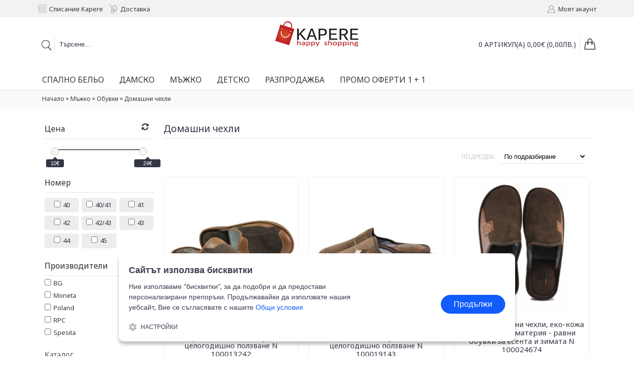

--- FILE ---
content_type: text/html; charset=utf-8
request_url: https://kapere.com/mujki/mujki-obuvki/mazhki-chehli-domashni-pantofi/%EF%BF%BD%EF%BF%BD%EF%BF%BD%EF%BF%BD%EF%BF%BD%EF%BF%BD%EF%BF%BD%EF%BF%BD%EF%BF%BD%EF%BF%BD-%EF%BF%BD%EF%BF%BD%EF%BF%BD%EF%BF%BD%EF%BF%BD%EF%BF%BD%EF%BF%BD%EF%BF%BD%EF%BF%BD%EF%BF%BD%EF%BF%BD%EF%BF%BD%EF%BF%BD%EF%BF%BD-%EF%BF%BD%EF%BF%BD%EF%BF%BD%EF%BF%BD%EF%BF%BD%EF%BF%BD%EF%BF%BD%EF%BF%BD%EF%BF%BD%EF%BF%BD-%EF%BF%BD%EF%BF%BD%EF%BF%BD%EF%BF%BD%EF%BF%BD%EF%BF%BD%EF%BF%BD%EF%BF%BD%EF%BF%BD%EF%BF%BD%EF%BF%BD%EF%BF%BD-%EF%BF%BD%EF%BF%BD%EF%BF%BD%EF%BF%BD%EF%BF%BD%EF%BF%BD%EF%BF%BD%EF%BF%BD%EF%BF%BD%EF%BF%BD%EF%BF%BD%EF%BF%BD%EF%BF%BD%EF%BF%BD-%EF%BF%BD%EF%BF%BD%EF%BF%BD%EF%BF%BD%EF%BF%BD%EF%BF%BD%EF%BF%BD%EF%BF%BD%EF%BF%BD%EF%BF%BD%EF%BF%BD%EF%BF%BD%EF%BF%BD%EF%BF%BD%EF%BF%BD%EF%BF%BD%EF%BF%BD%EF%BF%BD-%EF%BF%BD%EF%BF%BD%EF%BF%BD%EF%BF%BD%EF%BF%BD%EF%BF%BD%EF%BF%BD%EF%BF%BD%EF%BF%BD%EF%BF%BD%EF%BF%BD%EF%BF%BD-%EF%BF%BD%EF%BF%BD%EF%BF%BD%EF%BF%BD-%EF%BF%BD%EF%BF%BD%EF%BF%BD%EF%BF%BD%EF%BF%BD%EF%BF%BD%EF%BF%BD%EF%BF%BD%EF%BF%BD%EF%BF%BD-21669
body_size: 27171
content:
<!DOCTYPE html>
<html dir="ltr" lang="bg" class="webkit chrome chrome131 mac journal-desktop is-guest skin-3 responsive-layout mobile-menu-on-tablet header-center backface product-grid-no-second-image product-list-second-image hide-cart category-page category-page-501_505_525 layout-3 route-product-category oc1 one-column" data-j2v="2.7.3">
<head>
<meta charset="UTF-8" />
<meta name="viewport" content="width=device-width, initial-scale=1, minimum-scale=1, maximum-scale=1, user-scalable=no">
<meta name="format-detection" content="telephone=no">
<!--[if IE]><meta http-equiv="X-UA-Compatible" content="IE=Edge,chrome=1"/><![endif]-->
<!--[if lt IE 9]><script src="//ie7-js.googlecode.com/svn/version/2.1(beta4)/IE9.js"></script><![endif]-->
<title>Мъжки домашни чехли | KAPERE ®</title>
<base href="https://kapere.com/" />
<meta name="description" content="Голямо разнообразие от мъжки пантофи и домашни мъжки пантофи - от естествена кожа, пантофи и чехли с мемори пяна, чехли от текстил и други ➤ Поръчай тук" />
<meta name="keywords" content="Мъжки пантофи, домашни мъжки пантофи, обувки, мъжки обувки, пантофи, капере" />
<meta property="og:title" content="Домашни чехли" />
<meta property="og:site_name" content="KAPERE.COM" />
<meta property="og:url" content="http://kapere.com/mazhki-chehli-domashni-pantofi" />
<meta property="og:description" content="Онлайн магазин Капере предлага голямо разнообразие от мъжки пантофи и&nbsp;домашни мъжки пантофи - от естествена кожа, пантофи и чехли с мемори пяна, чехли от текстил и други." />
<meta property="og:type" content="website" />
<meta property="og:image" content="https://kapere.com/image/cache/data/domashni-chehli-myjki-600x315.jpg" />
<meta property="og:image:width" content="600" />
<meta property="og:image:height" content="315" />
<meta property="twitter:card" content="summary" />
<meta property="twitter:title" content="Домашни чехли" />
<meta property="twitter:description" content="Онлайн магазин Капере предлага голямо разнообразие от мъжки пантофи и&nbsp;домашни мъжки пантофи - от естествена кожа, пантофи и чехли с мемори пяна, чехли от текстил и други." />
<meta property="twitter:image" content="https://kapere.com/image/cache/data/domashni-chehli-myjki-200x200.jpg" />
<meta property="twitter:image:width" content="200" />
<meta property="twitter:image:height" content="200" />
<link href="https://kapere.com/image/data/kapere-icon.png" rel="icon" />
<link href="http://kapere.com/mazhki-chehli-domashni-pantofi" rel="canonical" />

			<!-- start - ipl extension - dbassa -->
			
			<link rel="stylesheet" type="text/css" href="catalog/view/theme/default/stylesheet/dbassa_intelligent_product_labels.css" />

			<!-- end - ipl extension - dbassa -->
			
<link rel="stylesheet" href="//fonts.googleapis.com/css?family=Noto+Sans:700,regular%7CUbuntu:500,regular,300,500italic%7CMontserrat:700,regular&amp;subset=cyrillic-ext,latin"/>
<link rel="stylesheet" href="https://kapere.com/catalog/view/theme/journal2/css/j-strap.css?j2v=2.7.3"/>
<link rel="stylesheet" href="https://kapere.com/catalog/view/javascript/jquery/ui/themes/ui-lightness/jquery-ui-1.8.16.custom.css?j2v=2.7.3"/>
<link rel="stylesheet" href="https://kapere.com/catalog/view/theme/journal2/lib/owl-carousel/owl.carousel.css?j2v=2.7.3"/>
<link rel="stylesheet" href="https://kapere.com/catalog/view/theme/journal2/lib/owl-carousel/owl.transitions.css?j2v=2.7.3"/>
<link rel="stylesheet" href="https://kapere.com/catalog/view/theme/journal2/lib/magnific-popup/magnific-popup.css?j2v=2.7.3"/>
<link rel="stylesheet" href="https://kapere.com/catalog/view/theme/journal2/css/header.merged.min.css?j2v=2.7.3"/>
<link rel="stylesheet" href="https://kapere.com/catalog/view/theme/journal2/css/responsive.min.css?j2v=2.7.3"/>
<link rel="stylesheet" href="index.php?route=journal2/assets/css&amp;j2v=2.7.3" />
<script type="text/javascript" src="https://kapere.com/catalog/view/theme/journal2/lib/jquery/jquery-1.8.3.min.js?j2v=2.7.3"></script>
<script type="text/javascript" src="https://kapere.com/catalog/view/theme/journal2/lib/jquery.ui/jquery-ui-1.8.24.min.js?j2v=2.7.3"></script>
<script type="text/javascript" src="https://kapere.com/catalog/view/javascript/common.js?j2v=2.7.3"></script>
<script type="text/javascript" src="https://kapere.com/catalog/view/javascript/jquery/jquery.total-storage.min.js?j2v=2.7.3"></script>
<script type="text/javascript" src="https://kapere.com/catalog/view/theme/journal2/lib/jquery.tabs/tabs.js?j2v=2.7.3"></script>
<script type="text/javascript" src="https://kapere.com/catalog/view/theme/journal2/lib/owl-carousel/owl.carousel.js?j2v=2.7.3"></script>
<script type="text/javascript" src="https://kapere.com/catalog/view/theme/journal2/lib/magnific-popup/jquery.magnific-popup.min.js?j2v=2.7.3"></script>
<script type="text/javascript" src="https://kapere.com/catalog/view/theme/journal2/lib/actual/jquery.actual.min.js?j2v=2.7.3"></script>
<script type="text/javascript" src="https://kapere.com/catalog/view/theme/journal2/lib/countdown/jquery.countdown.js?j2v=2.7.3"></script>
<script type="text/javascript" src="https://kapere.com/catalog/view/theme/journal2/lib/image-zoom/jquery.imagezoom.min.js?j2v=2.7.3"></script>
<script type="text/javascript" src="https://kapere.com/catalog/view/theme/journal2/lib/lazy/jquery.lazy.1.6.min.js?j2v=2.7.3"></script>
<script type="text/javascript" src="https://kapere.com/catalog/view/theme/journal2/js/tabs.js?j2v=2.7.3"></script>
<script type="text/javascript" src="https://kapere.com/catalog/view/theme/journal2/lib/touch-punch/jquery.ui.touch-punch.min.js?j2v=2.7.3"></script>
<script type="text/javascript" src="https://kapere.com/catalog/view/theme/journal2/lib/jquery.address/jquery.address.js?j2v=2.7.3"></script>
<script type="text/javascript" src="https://kapere.com/catalog/view/theme/journal2/js/journal.js?j2v=2.7.3"></script>
<!--[if (gte IE 6)&(lte IE 8)]><script src="catalog/view/theme/journal2/lib/selectivizr/selectivizr.min.js"></script><![endif]-->
<script>
  (function(i,s,o,g,r,a,m){i['GoogleAnalyticsObject']=r;i[r]=i[r]||function(){
  (i[r].q=i[r].q||[]).push(arguments)},i[r].l=1*new Date();a=s.createElement(o),
  m=s.getElementsByTagName(o)[0];a.async=1;a.src=g;m.parentNode.insertBefore(a,m)
  })(window,document,'script','//www.google-analytics.com/analytics.js','ga');

  ga('create', 'UA-45107699-1', 'kapere.com');
 
			ga('set','dynx_itemid','');
			ga('set','dynx_pagetype','product');
			ga('set','dynx_totalvalue','');
  ga('send', 'pageview');

</script>

<meta name="facebook-domain-verification" content="lcv3krx7sy1yz36w7gdl6ulnctgqf1" /><script>
        Journal.COUNTDOWN = {
        DAYS    : "Days",
        HOURS   : "Hours",
        MINUTES : "Min",
        SECONDS : "Sec"
    };
        Journal.NOTIFICATION_BUTTONS = '<div class="notification-buttons"><a class="button notification-cart" href="https://kapere.com/index.php?route=checkout/cart">Вижте количката</a><a class="button notification-checkout" href="https://kapere.com/index.php?route=checkout/checkout">Поръчай</a></div>';
</script>
<script src="catalog/view/theme/journal2/js/sweetalert.min.js"></script>


<script type="application/ld+json">
{
  "@context": "http://schema.org",
  "@type": "WebSite",
  "url": "https://kapere.com/",
  "potentialAction": {
    "@type": "SearchAction",
    "target": "https://kapere.com/index.php?route=product/search&search={search}",
    "query-input": "required name=search"
  }
}
</script>

<script type="application/ld+json">
{ "@context" : "http://schema.org",
  "@type" : "Organization",
  "name" : "Oнлайн магазин за дамски, мъжки и детски обувки, дрехи и аксесоари",
  "url" : "https://kapere.com/",
  "logo": "https://kapere.com/image/data/online-shop-kapere-png.png",
  "contactPoint" : [{
		"@type" : "ContactPoint",
		"telephone" : "+359894504111",
		"contactType" : "customer service",
		"contactOption" : "TollFree",
		"areaServed" : "BG"
	}, {
      "@type" : "ContactPoint",
      "telephone" : "+359893623205",
      "contactType" : "customer service",
      "contactOption" : "TollFree",
      "areaServed" : "BG"
    }, {
      "@type" : "ContactPoint",
      "telephone" : "+359886151566",
      "contactType" : "customer service",
      "contactOption" : "TollFree",
      "areaServed" : "BG"
    }
	],
  "sameAs" : ["https://www.facebook.com/KapereStore/","https://www.youtube.com/channel/UCZUOj9vlAbLn-b5hL4fZNRQ" ]
}
</script>

  <link rel="stylesheet" href="https://kapere.com/catalog/view/theme/journal2/lib/jquery-ui.1.12.1/jquery-ui.min.css">
  <script src="https://kapere.com/catalog/view/theme/journal2/lib/jquery-ui.1.12.1/jquery-ui.min.js"></script>
  <script>
  $(document).ready(function() {
    $("#tabs").tabs();
    $("#tab-1").tabs();
    $("#tab-2").tabs();
    $("#tab-3").tabs();
  });
</script>


<style>
	.second-tab .ui-state-active, .second-tab .ui-state-active, .second-tab .ui-state-active {
		border: 1px solid #8c8c8c;
		background: #5f5f5f;
	}
	.second-tab li > a {
		padding: 5px 10px !important;
	}
	img { max-width:100%; }
</style>





<!-- Facebook Pixel Code -->
<script>
!function(f,b,e,v,n,t,s){if(f.fbq)return;n=f.fbq=function(){n.callMethod?
n.callMethod.apply(n,arguments):n.queue.push(arguments)};if(!f._fbq)f._fbq=n;
n.push=n;n.loaded=!0;n.version='2.0';n.queue=[];t=b.createElement(e);t.async=!0;
t.src=v;s=b.getElementsByTagName(e)[0];s.parentNode.insertBefore(t,s)}(window,
document,'script','https://connect.facebook.net/en_US/fbevents.js');
// Insert Your Custom Audience Pixel ID below. 
fbq('init', '961375677268775');
fbq('track', 'PageView');
</script>
<!-- Insert Your Custom Audience Pixel ID below. --> 
<noscript><img height="1" width="1" style="display:none"
src="https://www.facebook.com/tr?id=961375677268775&ev=PageView&noscript=1"
/></noscript>



<link href="https://cdn.jsdelivr.net/npm/select2@4.1.0-rc.0/dist/css/select2.min.css" rel="stylesheet" />
<script src="https://cdn.jsdelivr.net/npm/select2@4.1.0-rc.0/dist/js/select2.min.js"></script>

<style>
.select2-container--default .select2-selection--single {
	border: 1px solid #eee !important;
    border-radius: 0 !important;
    height: 36px !important;
}
.select2-container--default .select2-selection--single .select2-selection__rendered {
	line-height: 35px !important;
	font-size: 14px;
}
.select2-container--default .select2-selection--single .select2-selection__arrow {
	height: 33px !important;
}
.select2-container {
	width: 100% !important;
}
.select2-dropdown {
	border: 1px solid #eee !important;
}
.select2-search--dropdown .select2-search__field {
	padding: 7px 5px !important;
}
</style>


<script>
    window.dataLayer = window.dataLayer || [];
    function gtag(){dataLayer.push(arguments);}
    
    gtag('consent', 'default', {
        'ad_storage': 'denied',
        'ad_user_data': 'denied',
        'ad_personalization': 'denied',
        'analytics_storage': 'denied'
    });
</script>
<link rel="stylesheet" href="/catalog/view/theme/journal2/css/cookienoticepro.style.css">
<script src="/catalog/view/theme/journal2/js/cookienoticepro.script.js"></script>

<script>
    $(document).ready(function() {
        cookieNoticePro.init();
    });
    
    const injectScripts = () => {
        if (cookieNoticePro.isPreferenceAccepted("analytics") === true) {
            console.log("Analytics Scripts Running....");
        }

        if (cookieNoticePro.isPreferenceAccepted("marketing") === true) {
            console.log("Marketing Scripts Running....");
        }

        if (cookieNoticePro.isPreferenceAccepted("preferences") === true) {
            console.log("Preferences Scripts Running....");
        }
    }

</script>
<link rel="stylesheet" href="https://kapere.com/catalog/view/theme/journal2/css/custom.css?v=1768809240"/>

			<!-- start - ipl extension - dbassa -->

			<script type="text/javascript" src="catalog/view/javascript/modernizr/modernizr.custom.10918.js"></script>

			<!--[if lt IE 9]>
			  <script type="text/javascript" src="catalog/view/javascript/PIE-1.0.0/PIE.js"></script>
			<![endif]-->

			<!-- end - ipl extension - dbassa -->
			

				<!-- Facebook Pixels Codes -->
		<script>
		!function(f,b,e,v,n,t,s){if(f.fbq)return;n=f.fbq=function(){n.callMethod?
		n.callMethod.apply(n,arguments):n.queue.push(arguments)};if(!f._fbq)f._fbq=n;
		n.push=n;n.loaded=!0;n.version='2.0';n.queue=[];t=b.createElement(e);t.async=!0;
		t.src=v;s=b.getElementsByTagName(e)[0];s.parentNode.insertBefore(t,s)}(window,
		document,'script','https://connect.facebook.net/en_US/fbevents.js');
		
		</script>
		<noscript><img height="1" width="1" style="display:none"
		src="https://www.facebook.com/tr?id=961375677268775&ev=PageView&noscript=1"
		/></noscript>
				<!-- Facebook Pixels Codes -->
		
</head>
<body>

<div class="nav-overlay"></div>




<!--[if lt IE 9]>
<div class="old-browser">You are using an old browser. Please <a href="http://windows.microsoft.com/en-us/internet-explorer/download-ie">upgrade to a newer version</a> or <a href="http://browsehappy.com/">try a different browser</a>.</div>
<![endif]-->
<header class="journal-header-center nolang">

    <div class="journal-top-header j-min z-1"></div>
    <div class="journal-menu-bg j-min z-0"> </div>
    <div class="journal-center-bg j-100 z-0"> </div>

    <div id="header" class="journal-header row z-2">

        <div class="journal-links j-min xs-100 sm-100 md-45 lg-45 xl-45">
            <div class="links j-min">
                <a href="http://kapere.com/magazine" ><i><img style="margin-right: 5px; top: -3px" src="image/data/icons/magazine.png" alt="" title="" /></i><span class="top-menu-link">Списание Kapere</span></a>
<a href="http://kapere.com/delivery" ><i><img style="margin-right: 5px; top: -2px" src="image/data/icons/delivery.png" alt="" title="" /></i><span class="top-menu-link">Доставка</span></a>            </div>
        </div>

        <div class="journal-currency j-min xs-5 sm-5 md-10 lg-10 xl-10">
            <form action="https://kapere.com/index.php?route=module/currency" method="post" enctype="multipart/form-data">
    <div id="currency">
        <div class="btn-group">
            <button class="dropdown-toggle" type="button" data-hover="dropdown">
                <span class='currency-symbol'>€</span> <span class="caret"></span>
            </button>
            <ul class="dropdown-menu">
                                                                                    <li><a onclick="$(this).closest('form').find('input[name=\'currency_code\']').val('EUR'); $(this).closest('form').submit();">€</a></li>
                                                                                                                                                                                                        <li><a onclick="$(this).closest('form').find('input[name=\'currency_code\']').val('BGN'); $(this).closest('form').submit();">лв.</a></li>
                                                                                                                                                </ul>
        </div>
        <input type="hidden" name="currency_code" value="" />
        <input type="hidden" name="redirect" value="https://kapere.com/mujki/mujki-obuvki/mazhki-chehli-domashni-pantofi" />
    </div>
</form>
        </div>

        <div class="journal-secondary j-min xs-100 sm-100 md-45 lg-45 xl-45">
            <div class="links j-min">
                <a href="https://kapere.com/index.php?route=account/account" ><i><img style="margin-right: 5px; top: -2px" src="image/data/icons/user.png" alt="" title="" /></i><span class="top-menu-link">Моят акаунт</span></a>            </div>
        </div>

                <div class="journal-search j-min xs-100 sm-50 md-30 lg-25 xl-25">
                        <div id="search" class="j-min">
                <div class="button-search j-min"><i data-icon='&#xe009;'></i></div>
                                <input type="text" name="search" placeholder="Търсене..." value="" autocomplete="off" />
                            </div>
                    </div>
        <div class="journal-logo j-100 xs-100 sm-100 md-40 lg-50 xl-50">
                        <div id="logo">
                <a href="http://kapere.com/">
                    <img src="https://kapere.com/image/cache/data/logos/-online-shop-kapere-png-172x56.png" width="172" height="56" alt="KAPERE.COM" title="KAPERE.COM" />                </a>
            </div>
                    </div>
        
        
        <div class="journal-cart row j-min xs-100 sm-50 md-30 lg-25 xl-25">
            <div id="cart">
  <div class="heading" >
    <a><span id="cart-total">0 артикул(а) 0,00€ (0,00лв.)</span><i></i></a>
  </div>
  <div class="content">
    <div class="cart-wrapper">
        <div class="empty">Вашата количка е празна!</div>
      </div>
</div>
</div>        </div>

        <div class="journal-menu j-min xs-100 sm-100 md-100 lg-100 xl-100">
            <div class="mobile-trigger">Продукти</div>
<ul class="super-menu mobile-menu menu-floated" style="table-layout: ">
        <li class="mega-menu-categories float-left">
                <a href="http://kapere.com/za-doma" ><span class="main-menu-text">Спално бельо</span></a>
                        <div class="mega-menu">
            <div>
                        <div class="mega-menu-item xs-100 sm-100 md-25 lg-25 xl-25 menu-image-right menu-no-image">
                <div>
                    <h3><a href="http://kapere.com/za-doma/spalno-belyo">Спално бельо</a></h3>
                                                            <ul>
                                                <li data-image="https://kapere.com/image/cache/data/2025/Untitled design-250x250.jpg"><a href="http://kapere.com/za-doma/spalno-belyo/spalno-belio-100-pamuk">Спални комплекти 100% Памук</a></li>
                                                <li data-image="https://kapere.com/image/cache/data/spalno-belio-online/vnos-kitai/2025-1/spalno-belio-s-lastik-elizabet-250x250.jpeg"><a href="http://kapere.com/za-doma/spalno-belyo/spalni-komplekti-charshaf-lastik">Спални комплекти с чаршаф с ластик</a></li>
                                                <li data-image="https://kapere.com/image/cache/data/2025/ranfors-250x250.jpg"><a href="http://kapere.com/za-doma/spalno-belyo/spalni-komplekti-pamuk-ranfors">Спални комплекти от памук Ранфорс</a></li>
                                                <li data-image="https://kapere.com/image/cache/data/2025/olek-zavivka-250x250.jpg"><a href="http://kapere.com/za-doma/spalno-belyo/spalni-komplekti-s-olekotena-zavivka">Спални комплекти с олекотена завивка </a></li>
                                                <li data-image="https://kapere.com/image/cache/data/2025/mikrofibyr-250x250.jpg"><a href="http://kapere.com/za-doma/spalno-belyo/spalni-komplekti-mikrofibar">Спални комплекти Микрофибър</a></li>
                                                <li data-image="https://kapere.com/image/cache/data/2025/bambuk-250x250.jpg"><a href="http://kapere.com/za-doma/spalno-belyo/spalno-belio-bambuk">Спално бельо Бамбук</a></li>
                                                <li data-image="https://kapere.com/image/cache/data/2025/2-chasti-250x250.jpg"><a href="http://kapere.com/za-doma/spalno-belyo/spalno-belio-2-chasti">Спално бельо от 2 части</a></li>
                                                <li data-image="https://kapere.com/image/cache/data/2025/polikotan-250x250.jpg"><a href="http://kapere.com/za-doma/spalno-belyo/spalno-belio-polikotun">Спално бельо Поликотън</a></li>
                                                <li data-image="https://kapere.com/image/cache/data/2025/3d-deseni-250x250.jpg"><a href="http://kapere.com/za-doma/spalno-belyo/spalni-komplekti-3d-deseni">Спални комплекти 3D десени</a></li>
                                                <li data-image="https://kapere.com/image/cache/data/2025/luksozno-250x250.jpg"><a href="http://kapere.com/za-doma/spalno-belyo/luxozno-spalno-belyo">Луксозно спално бельо от сатен</a></li>
                                                <li data-image="https://kapere.com/image/cache/data/2025/sateniran-pamuk-250x250.jpg"><a href="http://kapere.com/za-doma/spalno-belyo/steniran-pamuk-splano-belio">Спални комплекти от сатениран памук</a></li>
                                                <li data-image="https://kapere.com/image/cache/data/2025/plikove-250x250.jpg"><a href="http://kapere.com/za-doma/spalno-belyo/Plikove-za-spalnia">Пликове</a></li>
                                                <li data-image="https://kapere.com/image/cache/data/2025/protektori-250x250.jpg"><a href="http://kapere.com/za-doma/spalno-belyo/protektori">Протектори</a></li>
                                                <li data-image="https://kapere.com/image/cache/data/2025/charshafi-za-legla-250x250.jpg"><a href="http://kapere.com/za-doma/spalno-belyo/charshafi-za-leglo">Чаршафи за легла</a></li>
                                                <li data-image="https://kapere.com/image/cache/data/2025/charshafi-s-lastik-250x250.jpg"><a href="http://kapere.com/za-doma/spalno-belyo/charshafi-s-lastik">Чаршафи с ластик</a></li>
                                                                    </ul>
                                        <span class="clearfix"> </span>
                </div>
            </div>
                        <div class="mega-menu-item xs-100 sm-100 md-25 lg-25 xl-25 menu-image-right menu-no-image">
                <div>
                    <h3><a href="http://kapere.com/za-doma/olekoteni-zavivki">Oлекотени завивки</a></h3>
                                                            <ul>
                                                <li data-image="https://kapere.com/image/cache/data/spalno-belio-komplekti/White Boutique Pillow/ Карбон No Stress-250x250.jpg"><a href="http://kapere.com/za-doma/olekoteni-zavivki/zavivki-ot-mikrofibur">Завивки от микрофибър</a></li>
                                                <li data-image="https://kapere.com/image/cache/data/spalno-belio-komplekti/White Boutique Pillow/ завивка Котона Тенсел-250x250.jpg"><a href="http://kapere.com/za-doma/olekoteni-zavivki/zavivki-ot-pamuk">Завивки от памук</a></li>
                                                <li data-image="https://kapere.com/image/cache/data/spalno-belio-komplekti/White Boutique Pillow/Cottona_Light_Quilt_186,00_218,00-250x250.jpg"><a href="http://kapere.com/za-doma/olekoteni-zavivki/antialergichni-zavivki">Антиалергични завивки</a></li>
                                                <li data-image="https://kapere.com/image/cache/data/spalno-belio-komplekti/White Boutique Pillow/Bamboo_Light_Quilt_125,00_143,00-250x250.jpg"><a href="http://kapere.com/za-doma/olekoteni-zavivki/zavivki-ot-bambuk">Завивки от бамбук</a></li>
                                                <li data-image="https://kapere.com/image/cache/data/spalno-belio-komplekti/White Boutique Pillow/ завивка Луул Комфорт-250x250.jpg"><a href="http://kapere.com/za-doma/olekoteni-zavivki/zavivki-ot-vulna">Завивки от вълна</a></li>
                                                <li data-image="https://kapere.com/image/cache/data/spalno-belio-komplekti/White Boutique Pillow/ Гъши пух - Голд-250x250.jpg"><a href="http://kapere.com/za-doma/olekoteni-zavivki/zavivki-ot-gushi-puh">Завивки от гъши пух</a></li>
                                                <li data-image="https://kapere.com/image/cache/data/spalno-belio-komplekti/White Boutique Pillow/ Алое Вера Терапи-250x250.jpg"><a href="http://kapere.com/za-doma/olekoteni-zavivki/zavivki-aloe-vera">Завивки с Алое Вера</a></li>
                                                                    </ul>
                                        <span class="clearfix"> </span>
                </div>
            </div>
                        <div class="mega-menu-item xs-100 sm-100 md-25 lg-25 xl-25 menu-image-right menu-no-image">
                <div>
                    <h3><a href="http://kapere.com/za-doma/detsko-spalno-belyo">Детско спално бельо</a></h3>
                                                            <ul>
                                                <li data-image="https://kapere.com/image/cache/data/2025/detsko-sp-250x250.jpg"><a href="http://kapere.com/za-doma/detsko-spalno-belyo/detsko-spalno-belio">Детско спално бельо</a></li>
                                                <li data-image="https://kapere.com/image/cache/data/2025/odeyal0-250x250.jpg"><a href="http://kapere.com/za-doma/detsko-spalno-belyo/detski-odeyala">Детски одеяла</a></li>
                                                <li data-image="https://kapere.com/image/cache/data/2025/halati-havlii-250x250.jpg"><a href="http://kapere.com/za-doma/detsko-spalno-belyo/detski-halati-havlii-online">Детски халати и хавлии</a></li>
                                                <li data-image="https://kapere.com/image/cache/data/2025/bebeshko-250x250.jpg"><a href="http://kapere.com/za-doma/detsko-spalno-belyo/bebeshkо-spalnо-belio">Бебешко спално бельо</a></li>
                                                <li data-image="https://kapere.com/image/cache/data/2025/bebeshki-havlii-250x250.jpg"><a href="http://kapere.com/za-doma/detsko-spalno-belyo/bebeshki-havlii-online">Бебешки хавлии </a></li>
                                                <li data-image="https://kapere.com/image/cache/data/2025/Untitled design (2)-250x250.jpg"><a href="http://kapere.com/za-doma/detsko-spalno-belyo/bebe-odeyala">Бебешки одеяла</a></li>
                                                <li data-image="https://kapere.com/image/cache/data/2025/luksozen-bebeshki-matrak-800x800-250x250.jpeg"><a href="http://kapere.com/za-doma/detsko-spalno-belyo/bebeshki-matrak">Бебешки матрак</a></li>
                                                <li data-image="https://kapere.com/image/cache/data/category/s-l640-250x250.jpg"><a href="http://kapere.com/za-doma/detsko-spalno-belyo/bebeshka-koshara">Бебешка кошара</a></li>
                                                <li data-image="https://kapere.com/image/cache/data/2025/Untitled design (1)-250x250.jpg"><a href="http://kapere.com/za-doma/detsko-spalno-belyo/detski-pijami">Детски пижами</a></li>
                                                <li data-image="https://kapere.com/image/cache/data/spalno-belio-online/1-2-3/Berbeler/06-2024/detski-kilim-sustezanie-250x250.jpg"><a href="http://kapere.com/za-doma/detsko-spalno-belyo/detski-kilimi">Детски килими</a></li>
                                                                    </ul>
                                        <span class="clearfix"> </span>
                </div>
            </div>
                        <div class="mega-menu-item xs-100 sm-100 md-25 lg-25 xl-25 menu-image-right menu-no-image">
                <div>
                    <h3><a href="http://kapere.com/za-doma/vazglavnici-1">Възглавници</a></h3>
                                                            <ul>
                                                <li data-image="https://kapere.com/image/cache/data/spalno-belio-komplekti/White Boutique Pillow/Baby_Soft_Feel_Pillow_34,00-250x250.jpg"><a href="http://kapere.com/za-doma/vazglavnici-1/vuzglavnici-pamuk-silikonov-puh">Възглавници със силиконов пух</a></li>
                                                <li data-image="https://kapere.com/image/cache/data/spalno-belio-komplekti/White Boutique Pillow/ с мемори пяна Мелъди-250x250.jpg"><a href="http://kapere.com/za-doma/vazglavnici-1/ortopedichni-vuzglavnici">Мемори и ортопедични възглавници</a></li>
                                                <li data-image="https://kapere.com/image/cache/data/spalno-belio-komplekti/-възглавница-пролет-250x250.jpg"><a href="http://kapere.com/za-doma/vazglavnici-1/dekorativni-vuzglavnici">Декоративни възглавници</a></li>
                                                <li data-image="https://kapere.com/image/cache/data/2025/kalyfka-250x250.jpg"><a href="http://kapere.com/za-doma/vazglavnici-1/kalufki-vuzglavnici">Калъфки</a></li>
                                                <li data-image="https://kapere.com/image/cache/data/spalno-belio-online/Png/vyzglavnici-za-stol/vyzglavnica-za-stol-tropicheski-cvetia-1-250x250.jpg"><a href="http://kapere.com/za-doma/vazglavnici-1/vuzglavnici-za-stol">Възглавници за столове</a></li>
                                                <li data-image="https://kapere.com/image/cache/data/spalno-belio-komplekti/White Boutique Pillow/ Клима Фиил против изпотяване-250x250.jpg"><a href="http://kapere.com/za-doma/vazglavnici-1/anti-alergichni-vuzglavnici">Антиалергични възглавници</a></li>
                                                <li data-image="https://kapere.com/image/cache/data/spalno-belio-komplekti/White Boutique Pillow/ гъши пух Руби-250x250.jpg"><a href="http://kapere.com/za-doma/vazglavnici-1/vuzglavnici-ot-gushi-puh">Възглавници от гъши пух</a></li>
                                                <li data-image="https://kapere.com/image/cache/data/spalno-belio-komplekti/White Boutique Pillow/ с Алое Вера Терапи-250x250.jpg"><a href="http://kapere.com/za-doma/vazglavnici-1/vuzglavnici-aloe-vera">Възглавници с Алое Вера</a></li>
                                                <li data-image="https://kapere.com/image/cache/data/spalno-belio-komplekti/White Boutique Pillow/ възглавница Софт Фиил-250x250.jpg"><a href="http://kapere.com/za-doma/vazglavnici-1/vuzglavnici-s-bambuk">Възглавници с бамбук</a></li>
                                                <li data-image="https://kapere.com/image/cache/data/spalno-belio-komplekti/White Boutique Pillow/ вълна Луул Комфорт-250x250.jpg"><a href="http://kapere.com/za-doma/vazglavnici-1/vuzglavnici-s-vulna">Възглавници с вълна</a></li>
                                                                    </ul>
                                        <span class="clearfix"> </span>
                </div>
            </div>
                        <div class="mega-menu-item xs-100 sm-100 md-25 lg-25 xl-25 menu-image-right menu-no-image">
                <div>
                    <h3><a href="http://kapere.com/za-doma/havlii-i-kurpi">Хавлии и кърпи</a></h3>
                                                            <ul>
                                                <li data-image="https://kapere.com/image/cache/data/2025/kyrpi-250x250.jpg"><a href="http://kapere.com/za-doma/havlii-i-kurpi/havlii-havlieni-kurpi">Хавлии и хавлиени кърпи</a></li>
                                                <li data-image="https://kapere.com/image/cache/data/2025/halati-250x250.jpg"><a href="http://kapere.com/za-doma/havlii-i-kurpi/halati">Халати</a></li>
                                                <li data-image="https://kapere.com/image/cache/data/spalno-belio-online/plajni_kurpi/plajna-kurpa-13/plajna-kurpa-blue-wave-250x250.jpg"><a href="http://kapere.com/za-doma/havlii-i-kurpi/kurpi-za-plaj">Кърпи за плаж</a></li>
                                                <li data-image="https://kapere.com/image/cache/data/spalno-belio-online/images-250x250.jpg"><a href="http://kapere.com/za-doma/havlii-i-kurpi/postelki-za-bania">Постелки за баня</a></li>
                                                                    </ul>
                                        <span class="clearfix"> </span>
                </div>
            </div>
                        <div class="mega-menu-item xs-100 sm-100 md-25 lg-25 xl-25 menu-image-right menu-no-image">
                <div>
                    <h3><a href="http://kapere.com/za-doma/Shalteta">Шалтета</a></h3>
                                                            <ul>
                                                                    </ul>
                                        <span class="clearfix"> </span>
                </div>
            </div>
                        <div class="mega-menu-item xs-100 sm-100 md-25 lg-25 xl-25 menu-image-right menu-no-image">
                <div>
                    <h3><a href="http://kapere.com/za-doma/odeala">Одеяла </a></h3>
                                                            <ul>
                                                                    </ul>
                                        <span class="clearfix"> </span>
                </div>
            </div>
                        <div class="mega-menu-item xs-100 sm-100 md-25 lg-25 xl-25 menu-image-right menu-no-image">
                <div>
                    <h3><a href="http://kapere.com/za-doma/pokrivki-za-masa">Покривки за маса</a></h3>
                                                            <ul>
                                                <li data-image="https://kapere.com/image/cache/no_image-250x250.jpg"><a href="http://kapere.com/za-doma/pokrivki-za-masa">Памучни</a></li>
                                                                    </ul>
                                        <span class="clearfix"> </span>
                </div>
            </div>
                        <div class="mega-menu-item xs-100 sm-100 md-25 lg-25 xl-25 menu-image-right menu-no-image">
                <div>
                    <h3><a href="http://kapere.com/za-doma/kalufi">Калъфи</a></h3>
                                                            <ul>
                                                <li data-image="https://kapere.com/image/cache/data/spalno-belio-online/1-2-3/Berbeler/03-2023/kaluf-za-divan-i-fotioil-sivo-250x250.jpeg"><a href="http://kapere.com/za-doma/kalufi/kaluf-divan">Калъфи за дивани</a></li>
                                                <li data-image="https://kapere.com/image/cache/data/spalno-belio-online/1-2-3/Berbeler/05-2023/pokrivalo-za-stol-pepel-ot-rozi2-250x250.jpg"><a href="http://kapere.com/za-doma/kalufi/kaluf-stol">Калъфи за столове</a></li>
                                                                    </ul>
                                        <span class="clearfix"> </span>
                </div>
            </div>
                        <div class="mega-menu-item xs-100 sm-100 md-25 lg-25 xl-25 menu-image-right menu-no-image">
                <div>
                    <h3><a href="http://kapere.com/za-doma/kutii">Кутии за съхранение</a></h3>
                                                            <ul>
                                                                    </ul>
                                        <span class="clearfix"> </span>
                </div>
            </div>
                        <div class="mega-menu-item xs-100 sm-100 md-25 lg-25 xl-25 menu-image-right menu-no-image">
                <div>
                    <h3><a href="http://kapere.com/za-doma/mikrofiburni-kurpi">Микрофибърни кърпи</a></h3>
                                                            <ul>
                                                                    </ul>
                                        <span class="clearfix"> </span>
                </div>
            </div>
                        <div class="mega-menu-item xs-100 sm-100 md-25 lg-25 xl-25 menu-image-right menu-no-image">
                <div>
                    <h3><a href="http://kapere.com/za-doma/top-matrak">Топ матрак</a></h3>
                                                            <ul>
                                                                    </ul>
                                        <span class="clearfix"> </span>
                </div>
            </div>
                        <div class="mega-menu-item xs-100 sm-100 md-25 lg-25 xl-25 menu-image-right menu-no-image">
                <div>
                    <h3><a href="http://kapere.com/za-doma/aksesoari-za-doma">Аксесоари за дома</a></h3>
                                                            <ul>
                                                                    </ul>
                                        <span class="clearfix"> </span>
                </div>
            </div>
                        <div class="mega-menu-item xs-100 sm-100 md-25 lg-25 xl-25 menu-image-right menu-no-image">
                <div>
                    <h3><a href="http://kapere.com/za-doma/kilimi">Килими</a></h3>
                                                            <ul>
                                                                    </ul>
                                        <span class="clearfix"> </span>
                </div>
            </div>
                        <div class="mega-menu-item xs-100 sm-100 md-25 lg-25 xl-25 menu-image-right menu-no-image">
                <div>
                    <h3><a href="http://kapere.com/za-doma/prestilki">Престилки</a></h3>
                                                            <ul>
                                                                    </ul>
                                        <span class="clearfix"> </span>
                </div>
            </div>
                        </div>
            <span class="clearfix"> </span>
        </div>
        <span class="clearfix"> </span>

                                        
        
        <span class="mobile-plus">+</span>
    </li>
        <li class="mega-menu-mixed float-left">
                <a href="damski" ><span class="main-menu-text">Дамско</span></a>
                                                
                <div class="mega-menu">
        
                        <div class="mega-menu-column mega-menu-categories " style="width: 50%;">
                                <div>
                                        <div class="mega-menu-item xs-100 sm-100 md-50 lg-50 xl-50 menu-image-right menu-no-image">
                        <div>
                            <h3><a href="http://kapere.com/damski/damski-obuvki">Обувки</a></h3>
                                                                                    <ul>
                                                                <li data-image="https://kapere.com/image/cache/data/_obuvki-kolekcia-2023-online/nemski-obuvki/nemski-obuvki-JIMG_3325-250x250.JPG"><a href="http://kapere.com/damski/damski-obuvki/anatomichni-damski-obuvki">Анатомични дамски обувки</a></li>
                                                                <li data-image="https://kapere.com/image/cache/data/_obuvki-kolekcia-2023-online/damski-obuvki/damski-obuvki-JIMG_4868-250x250.JPG"><a href="http://kapere.com/damski/damski-obuvki/damski-boti">Дамски боти</a></li>
                                                                <li data-image="https://kapere.com/image/cache/data/_obuvki-kolekcia-2023-online/nemski-obuvki/nemski-obuvki-JIMG_4023-250x250.JPG"><a href="http://kapere.com/damski/damski-obuvki/damski-botushi">Дамски ботуши</a></li>
                                                                <li data-image="https://kapere.com/image/cache/data/_obuvki-kolekcia-2023-online/nemski-obuvki/nemski-obuvki-JIMG_4276-250x250.JPG"><a href="http://kapere.com/damski/damski-obuvki/500541-damski-zimni-obuvki">Дамски зимни обувки</a></li>
                                                                <li data-image="https://kapere.com/image/cache/data/_obuvki-kolekcia-2023-online/nemski-obuvki/nemski-obuvki-JIMG_3861-250x250.JPG"><a href="http://kapere.com/damski/damski-obuvki/damski-obuvki-ravni">Равни обувки</a></li>
                                                                <li data-image="https://kapere.com/image/cache/data/_obuvki-kolekcia-2023-online/damski-obuvki/damski-obuvki-JIMG_4089-250x250.JPG"><a href="http://kapere.com/damski/damski-obuvki/damski-obuvki-na-platforma">Обувки на платформа</a></li>
                                                                <li data-image="https://kapere.com/image/cache/data/_obuvki-kolekcia-2022-online/nemski-obuvki/nemski-obuvki-HIMG_8880-250x250.JPG"><a href="http://kapere.com/damski/damski-obuvki/damski-obuvki-na-tok">Обувки на ток</a></li>
                                                                <li data-image="https://kapere.com/image/cache/data/_obuvki-kolekcia-2023-online/maratonki-damski-myjki-detski/maratonki-ketsove-JIMG_3612-250x250.JPG"><a href="http://kapere.com/damski/damski-obuvki/damski-maratonki">Дамски маратонки и кецове</a></li>
                                                                <li data-image="https://kapere.com/image/cache/data/_obuvki-kolekcia-2023-online/domashni-chehli-pantofi/domashni-chehli-pantofi-JIMG_4998-250x250.JPG"><a href="http://kapere.com/damski/damski-obuvki/damski-domashni-chehli-pantofi">Дамски домашни чехли</a></li>
                                                                <li data-image="https://kapere.com/image/cache/data/_obuvki-kolekcia-2023-online/nemski-obuvki/nemski-obuvki-JIMG_1750-250x250.JPG"><a href="http://kapere.com/damski/damski-obuvki/damski-sandali">Дамски сандали </a></li>
                                                                <li data-image="https://kapere.com/image/cache/data/_obuvki-kolekcia-2023-online/chehli-sandali/chehli-sandali-JIMG_2872-250x250.JPG"><a href="http://kapere.com/damski/damski-obuvki/damski-chehli">Дамски чехли</a></li>
                                                                <li data-image="https://kapere.com/image/cache/data/aksesoari2-250x250.JPG"><a href="http://kapere.com/damski/damski-obuvki/stelki-aksesoari-obuvki-damsko">Стелки и аксесоари</a></li>
                                                                <li data-image="https://kapere.com/image/cache/data/pochistvashti-250x250.JPG"><a href="http://kapere.com/damski/damski-obuvki/boi-za-obuvki">Почистващи препарати и бои за обувки</a></li>
                                                                                            </ul>
                                                        <span class="clearfix"> </span>
                        </div>
                    </div>
                                        <div class="mega-menu-item xs-100 sm-100 md-50 lg-50 xl-50 menu-image-right menu-no-image">
                        <div>
                            <h3><a href="http://kapere.com/damski/damsko-chanti">Чанти</a></h3>
                                                                                    <ul>
                                                                <li data-image="https://kapere.com/image/cache/data/chanti-online/damski_chanti_IMG_1198-250x250.JPG"><a href="http://kapere.com/damski/damsko-chanti/damski-chanti">Дамски чанти</a></li>
                                                                <li data-image="https://kapere.com/image/cache/data/ranici-online/ranici_IMG_8185-250x250.JPG"><a href="http://kapere.com/damski/damsko-chanti/ranitsi">Раници</a></li>
                                                                                            </ul>
                                                        <span class="clearfix"> </span>
                        </div>
                    </div>
                                    </div>
                            </div>
            
                                            
            
                                                <div class="mega-menu-column mega-menu-html mega-menu-html-block " style="width: 25%;">
                                <div>
                                <h3>Баня § SPA</h3>
                                <div class="wrapper">
                <p><a href="https://kapere.com/index.php?route=product/search&amp;search=%D0%B4%D0%B0%D0%BC%D1%81%D0%BA%D0%B8%20%D1%85%D0%B0%D0%BB%D0%B0%D1%82" style="line-height: 17px;">Дамски халати</a><br />
<a href="https://kapere.com/za-doma/havlii-i-kurpi/havlii-havlieni-kurpi" style="line-height: 17px;">Хавлии и кърпи</a><br />
<a href="https://kapere.com/damski-pijami" style="line-height: 17px;">Дамски пижами</a></p>                </div>
                </div>
                            </div>
                    
            
                                                <div class="mega-menu-column mega-menu-html mega-menu-html-block " style="width: 25%;">
                                <div>
                                <div class="wrapper">
                <p><br />
<a href="promocii/damsko-promocii"><img alt="" src="https://kapere.com/image/data/banners/2023/kapere_damsko_nav_banner2.png" /></a></p>                </div>
                </div>
                            </div>
                            </div>
        
        <span class="mobile-plus">+</span>
    </li>
        <li class="mega-menu-mixed float-left">
                <a href="mujki" ><span class="main-menu-text">Мъжко</span></a>
                                                
                <div class="mega-menu">
        
                        <div class="mega-menu-column mega-menu-categories " style="width: 33.33333%;">
                                <div>
                                        <div class="mega-menu-item xs-100 sm-100 md-100 lg-100 xl-100 menu-image-right menu-no-image">
                        <div>
                            <h3><a href="http://kapere.com/mujki-obuvki">Обувки</a></h3>
                                                                                    <ul>
                                                                <li data-image="https://kapere.com/image/cache/data/_obuvki-kolekcia-2018-online/mazhki-obuvki/mazhki-obuvki-EIMG_4986-250x250.JPG"><a href="http://kapere.com/mujki-obuvki/anatomichni-mujki-obuvki">Анатомични мъжки обувки</a></li>
                                                                <li data-image="https://kapere.com/image/cache/data/mazhki_boti-250x250.jpg"><a href="http://kapere.com/mujki-obuvki/mazhki-boti">Мъжки боти</a></li>
                                                                <li data-image="https://kapere.com/image/cache/data/mazhki-obuvki-ejednevni-250x250.jpg"><a href="http://kapere.com/mujki-obuvki/mazhki-ezhednevni-obuvki-ot-estestvena-koja">Ежедневни обувки</a></li>
                                                                <li data-image="https://kapere.com/image/cache/data/banners/Obshto/myjki-oficialni-obuvki-kapere-250x250.jpg"><a href="http://kapere.com/mujki-obuvki/mazhki-ofitsialni-obuvki">Официални обувки</a></li>
                                                                <li data-image="https://kapere.com/image/cache/data/banners/myjki-maratonki-kecove-250x250.jpg"><a href="http://kapere.com/mujki-obuvki/mazhki-maratonki">Маратонки и кецове</a></li>
                                                                <li data-image="https://kapere.com/image/cache/data/domashni-chehli-myjki-250x250.jpg"><a href="http://kapere.com/mujki-obuvki/mazhki-chehli-domashni-pantofi">Домашни чехли</a></li>
                                                                <li data-image="https://kapere.com/image/cache/data/banners/Obshto/myjki-sandali-kapere-250x250.jpg"><a href="http://kapere.com/mujki-obuvki/mazhki-chehli-sandali">Чехли и сандали</a></li>
                                                                <li data-image="https://kapere.com/image/cache/data/category/800001317-CARRERA_Ohio_Lion_CAM821205-01_1-600x600-250x250.jpg"><a href="http://kapere.com/mujki-obuvki/500540-mzhki-zimni-obuvki">Мъжки зимни обувки</a></li>
                                                                                            </ul>
                                                        <span class="clearfix"> </span>
                        </div>
                    </div>
                                    </div>
                            </div>
            
                                            
            
                                                <div class="mega-menu-column mega-menu-html mega-menu-html-block " style="width: 33.33333%;">
                                <div>
                                <h3>Баня § SPA</h3>
                                <div class="wrapper">
                <p><a href="https://kapere.com/index.php?route=product/search&amp;search=%D0%BC%D1%8A%D0%B6%D0%BA%D0%B8%20%D1%85%D0%B0%D0%BB%D0%B0%D1%82" style="line-height: 17px;">Мъжки халати</a></p>

<p><a href="https://kapere.com/index.php?route=product/search&amp;search=%D0%BC%D1%8A%D0%B6%D0%BA%D0%B8%20%D0%BF%D0%BB%D0%B0%D0%B6%D0%BD%D0%B8%20%D0%BA%D1%8A%D1%80%D0%BF%D0%B8" style="line-height: 17px;">Мъжки плажни кърпи</a></p>

<p><a href="https://kapere.com/index.php?route=product/search&amp;search=%D0%BC%D1%8A%D0%B6%D0%BA%D0%B8%20%D0%BF%D0%B8%D0%B6%D0%B0%D0%BC%D0%B8" style="line-height: 17px;">Мъжки пижами</a></p>

<p>&nbsp;</p>                </div>
                </div>
                            </div>
                            </div>
        
        <span class="mobile-plus">+</span>
    </li>
        <li class="mega-menu-mixed float-left">
                <a href="https://kapere.com/detski-obuvki" ><span class="main-menu-text">Детско</span></a>
                                                
                <div class="mega-menu">
        
                        <div class="mega-menu-column mega-menu-categories " style="width: 25%;">
                                <div>
                                        <div class="mega-menu-item xs-100 sm-100 md-100 lg-100 xl-100 menu-image-left menu-no-image">
                        <div>
                            <h3><a href="http://kapere.com/detsko-spalno-belyo">Детско спално бельо</a></h3>
                                                                                    <ul>
                                                                <li data-image="https://kapere.com/image/cache/data/2025/detsko-sp-250x250.jpg"><a href="http://kapere.com/detsko-spalno-belyo/detsko-spalno-belio">Детско спално бельо</a></li>
                                                                <li data-image="https://kapere.com/image/cache/data/2025/odeyal0-250x250.jpg"><a href="http://kapere.com/detsko-spalno-belyo/detski-odeyala">Детски одеяла</a></li>
                                                                <li data-image="https://kapere.com/image/cache/data/2025/halati-havlii-250x250.jpg"><a href="http://kapere.com/detsko-spalno-belyo/detski-halati-havlii-online">Детски халати и хавлии</a></li>
                                                                <li data-image="https://kapere.com/image/cache/data/2025/bebeshko-250x250.jpg"><a href="http://kapere.com/detsko-spalno-belyo/bebeshkо-spalnо-belio">Бебешко спално бельо</a></li>
                                                                <li data-image="https://kapere.com/image/cache/data/2025/bebeshki-havlii-250x250.jpg"><a href="http://kapere.com/detsko-spalno-belyo/bebeshki-havlii-online">Бебешки хавлии </a></li>
                                                                <li data-image="https://kapere.com/image/cache/data/2025/Untitled design (2)-250x250.jpg"><a href="http://kapere.com/detsko-spalno-belyo/bebe-odeyala">Бебешки одеяла</a></li>
                                                                <li data-image="https://kapere.com/image/cache/data/2025/luksozen-bebeshki-matrak-800x800-250x250.jpeg"><a href="http://kapere.com/detsko-spalno-belyo/bebeshki-matrak">Бебешки матрак</a></li>
                                                                <li data-image="https://kapere.com/image/cache/data/category/s-l640-250x250.jpg"><a href="http://kapere.com/detsko-spalno-belyo/bebeshka-koshara">Бебешка кошара</a></li>
                                                                <li data-image="https://kapere.com/image/cache/data/2025/Untitled design (1)-250x250.jpg"><a href="http://kapere.com/detsko-spalno-belyo/detski-pijami">Детски пижами</a></li>
                                                                <li data-image="https://kapere.com/image/cache/data/spalno-belio-online/1-2-3/Berbeler/06-2024/detski-kilim-sustezanie-250x250.jpg"><a href="http://kapere.com/detsko-spalno-belyo/detski-kilimi">Детски килими</a></li>
                                                                                                <li class="view-more"><a href="http://kapere.com/detsko-spalno-belyo"></a></li>
                                                            </ul>
                                                        <span class="clearfix"> </span>
                        </div>
                    </div>
                                        <div class="mega-menu-item xs-100 sm-100 md-100 lg-100 xl-100 menu-image-left menu-no-image">
                        <div>
                            <h3><a href="http://kapere.com/detski-odeyala">Детски одеяла</a></h3>
                                                                                    <ul>
                                                                                            </ul>
                                                        <span class="clearfix"> </span>
                        </div>
                    </div>
                                        <div class="mega-menu-item xs-100 sm-100 md-100 lg-100 xl-100 menu-image-left menu-no-image">
                        <div>
                            <h3><a href="http://kapere.com/detski-halati-havlii-online">Детски халати и хавлии</a></h3>
                                                                                    <ul>
                                                                                            </ul>
                                                        <span class="clearfix"> </span>
                        </div>
                    </div>
                                    </div>
                            </div>
            
                                            
                        <div class="mega-menu-column mega-menu-categories " style="width: 25%;">
                                <div>
                                        <div class="mega-menu-item xs-100 sm-100 md-100 lg-100 xl-100 menu-image-right menu-no-image">
                        <div>
                            <h3><a href="http://kapere.com/detski-obuvki">Детски обувки</a></h3>
                                                                                    <ul>
                                                                <li data-image="https://kapere.com/image/cache/data/_obuvki-kolekcia-2018-online/detski-obuvki/detski-obuvki-FIMG_1296-250x250.JPG"><a href="http://kapere.com/detski-obuvki/detski-boti-i-botushi">Боти и ботуши</a></li>
                                                                <li data-image="https://kapere.com/image/cache/data/_obuvki-kolekcia-2024-online/detski-obuvki/detski-obuvki-JIMG_7459-250x250.JPG"><a href="http://kapere.com/detski-obuvki/detski-domashni-chehli-pantofi">Домашни чехли</a></li>
                                                                <li data-image="https://kapere.com/image/cache/data/_obuvki-kolekcia-2018-online/maratonki-damski-myjki-detski/maratonki-ketsove-EIMG_6084-250x250.JPG"><a href="http://kapere.com/detski-obuvki/detski-maratonki">Маратонки и кецове</a></li>
                                                                <li data-image="https://kapere.com/image/cache/data/detski-obuvki-maratonki-online/detsko/IMG_4413_detski-obuvki-maratonki-250x250.jpg"><a href="http://kapere.com/detski-obuvki/detski-chehli-sandali-obuvki-onlain">Чехли и сандали</a></li>
                                                                                            </ul>
                                                        <span class="clearfix"> </span>
                        </div>
                    </div>
                                    </div>
                            </div>
            
                                                    </div>
        
        <span class="mobile-plus">+</span>
    </li>
        <li class="mega-menu-categories float-left">
                <a href="http://kapere.com/promocii" ><span class="main-menu-text">РАЗПРОДАЖБА</span></a>
                        <div class="mega-menu">
            <div>
                        <div class="mega-menu-item xs-100 sm-100 md-25 lg-25 xl-25 menu-image-right menu-no-image">
                <div>
                    <h3><a href="http://kapere.com/promocii/spalni-komplekti-promocii">Спални комплекти</a></h3>
                                                            <ul>
                                                <li data-image="https://kapere.com/image/cache/data/2025/spalno-250x250.jpg"><a href="http://kapere.com/promocii/spalni-komplekti-promocii/spalno-belio-promocii">Спално бельо</a></li>
                                                <li data-image="https://kapere.com/image/cache/data/2025/detsko-250x250.jpg"><a href="http://kapere.com/promocii/spalni-komplekti-promocii/detski-spalni-komplekti-promocii">Детски спални комплекти</a></li>
                                                <li data-image="https://kapere.com/image/cache/data/2025/kuvert-250x250.jpg"><a href="http://kapere.com/promocii/spalni-komplekti-promocii/kuverturi-pokrivala-promocii">Кувертюри и покривала</a></li>
                                                <li data-image="https://kapere.com/image/cache/data/2025/odeyalo-250x250.jpg"><a href="http://kapere.com/promocii/spalni-komplekti-promocii/odeiala-promocii">Одеяла и завивки</a></li>
                                                <li data-image="https://kapere.com/image/cache/data/2025/olekot-250x250.jpg"><a href="http://kapere.com/promocii/spalni-komplekti-promocii/olekoteni-zavivki-promocii">Олекотени завивки</a></li>
                                                <li data-image="https://kapere.com/image/cache/data/2025/kyrpa-250x250.jpg"><a href="http://kapere.com/promocii/spalni-komplekti-promocii/havlii-halati-karpi-promocii">Хавлии, халати, кърпи</a></li>
                                                <li data-image="https://kapere.com/image/cache/data/spalno-belio-komplekti/White Boutique Pillow/Destiny_Pillow_99,00-250x250.jpg"><a href="http://kapere.com/promocii/spalni-komplekti-promocii/vazglavnici-promocii">Възглавници</a></li>
                                                                    </ul>
                                        <span class="clearfix"> </span>
                </div>
            </div>
                        <div class="mega-menu-item xs-100 sm-100 md-25 lg-25 xl-25 menu-image-right menu-no-image">
                <div>
                    <h3><a href="http://kapere.com/promocii/damsko-promocii">Дамско</a></h3>
                                                            <ul>
                                                <li data-image="https://kapere.com/image/cache/data/banners/matatonki/damski-boti-namalenie-kapere-250x250.jpg"><a href="http://kapere.com/promocii/damsko-promocii/damski-boti-botushi-bulgarski">Дамски боти и ботуши</a></li>
                                                <li data-image="https://kapere.com/image/cache/data/banners/matatonki/damksi-boti-nemsko-namalenia-2-250x250.jpg"><a href="http://kapere.com/promocii/damsko-promocii/nemski-obuvki-boti-botushi-damski">Дамски боти и ботуши- немски</a></li>
                                                <li data-image="https://kapere.com/image/cache/data/banners/matatonki/damksi-obuvki-namalenia-kapere-250x250.jpg"><a href="http://kapere.com/promocii/damsko-promocii/damski-maratonki-na-promocia">Дамски маратонки и кецове</a></li>
                                                <li data-image="https://kapere.com/image/cache/data/banners/matatonki/damksi-obuvki-na-tok-namalenie-kapere-250x250.jpg"><a href="http://kapere.com/promocii/damsko-promocii/damski-obuvki-na-promocia">Дамски обувки</a></li>
                                                <li data-image="https://kapere.com/image/cache/data/banners/matatonki/damksi-chanti-namalenie-kapere-250x250.jpg"><a href="http://kapere.com/promocii/damsko-promocii/damski-chanti-promocii">Дамски чанти</a></li>
                                                <li data-image="https://kapere.com/image/cache/data/banners/matatonki/damksi-chehli-namalenie-kapere-250x250.jpg"><a href="http://kapere.com/promocii/damsko-promocii/aktualni-promocii-damski-obuvki">Дамски чехли и сандали</a></li>
                                                                    </ul>
                                        <span class="clearfix"> </span>
                </div>
            </div>
                        <div class="mega-menu-item xs-100 sm-100 md-25 lg-25 xl-25 menu-image-right menu-no-image">
                <div>
                    <h3><a href="http://kapere.com/promocii/detski-promocii">Детско</a></h3>
                                                            <ul>
                                                <li data-image="https://kapere.com/image/cache/data/akt promocii-detsko-250x250.JPG"><a href="http://kapere.com/promocii/detski-promocii/aktualni-promocii-detski-obuvki">Намаление на зимни обувки</a></li>
                                                <li data-image="https://kapere.com/image/cache/data/banners/matatonki/puma-pitlane-sf-v-kids-360887-03(1)-600x600-250x250.jpg"><a href="http://kapere.com/promocii/detski-promocii/promocii-detski-maratonki">Детски маратонки и кецове</a></li>
                                                <li data-image="https://kapere.com/image/cache/data/magazin za detski obuvki-stonojka-1-250x250.jpg"><a href="http://kapere.com/promocii/detski-promocii/promocii-detski-obuvki">Детски обувки</a></li>
                                                <li data-image="https://kapere.com/image/cache/data/banners/matatonki/detski_obuvki_IMG_9850-800x800-250x250.JPG"><a href="http://kapere.com/promocii/detski-promocii/promocii-detski-chehli-sandali">Детски чехли и сандали</a></li>
                                                                    </ul>
                                        <span class="clearfix"> </span>
                </div>
            </div>
                        <div class="mega-menu-item xs-100 sm-100 md-25 lg-25 xl-25 menu-image-right menu-no-image">
                <div>
                    <h3><a href="http://kapere.com/promocii/mazhki-promocii">Мъжко</a></h3>
                                                            <ul>
                                                <li data-image="https://kapere.com/image/cache/data/banners/Obshto/myjki-zimni-obuvki-250x250.jpg"><a href="http://kapere.com/promocii/mazhki-promocii/aktualni-promocii-majki-obuvki">Намаление на зимни обувки</a></li>
                                                <li data-image="https://kapere.com/image/cache/data/banners/Obshto/myjki-maratonki-kecove-kapere-250x250.jpg"><a href="http://kapere.com/promocii/mazhki-promocii/majki-maratonki-na-promocia">Мъжки маратонки и кецове</a></li>
                                                <li data-image="https://kapere.com/image/cache/data/banners/Obshto/myjki-boti-kapere-250x250.jpg"><a href="http://kapere.com/promocii/mazhki-promocii/Majki-obuvki-na-promocia">Мъжки обувки</a></li>
                                                <li data-image="https://kapere.com/image/cache/data/banners/Obshto/myjki-chehli-promocia-250x250.jpg"><a href="http://kapere.com/promocii/mazhki-promocii/majki--chehli-sandali-na-promocia">Мъжки чехли и сандали</a></li>
                                                                    </ul>
                                        <span class="clearfix"> </span>
                </div>
            </div>
                        </div>
            <span class="clearfix"> </span>
        </div>
        <span class="clearfix"> </span>

                                        
        
        <span class="mobile-plus">+</span>
    </li>
        <li class="mega-menu-categories float-left">
                <a href="http://kapere.com/oferta-1-1" ><span class="main-menu-text">Промо оферти 1 + 1</span></a>
                                                
        
        <span class="mobile-plus">+</span>
    </li>
    </ul>        </div>
                <script>
            if($(window).width() < 760){
            $('.journal-header-center .journal-links').before($('.journal-header-center .journal-language'));
            $('.journal-header-center .journal-logo').after($('.journal-header-center .journal-search'));
            }
        </script>
            </div>
</header>
<div class="extended-container">
<div id="container" class="j-container">

<div id="notification"></div>

<style>
	.refine-images {
	    display: flex;
		flex-direction: row;
		flex-wrap: wrap;
	}
</style>





<div class="breadcrumb">
        <a href="http://kapere.com/index.php?route=common/home">Начало</a>
         &raquo; <a href="http://kapere.com/mujki">Мъжко</a>
         &raquo; <a href="http://kapere.com/mujki/mujki-obuvki">Обувки</a>
         &raquo; <a href="http://kapere.com/mujki/mujki-obuvki/mazhki-chehli-domashni-pantofi">Домашни чехли</a>
    </div>
<div id="column-left" class="side-column ">
    <div id="journal-super-filter-25" class="journal-sf" data-filters-action="index.php?route=module/journal2_super_filter/filters&amp;module_id=25" data-products-action="index.php?route=module/journal2_super_filter/products&amp;module_id=25" data-route="product/category" data-path="525" data-manufacturer="" data-search="" data-tag=""  data-loading-text="Loading..." data-currency-left="" data-currency-right="€" data-currency-decimal="," data-currency-thousand=" " data-st="E.R.">
        <a class="sf-reset hint--top sf-icon" data-hint="изчисти"><span class="sf-reset-text">изчисти</span><i class="sf-reset-icon"></i></a>
        <input type="hidden" class="sf-page" value="" />
        <div class="sf-price  box" data-min-price="10" data-max-price="24">
    <div class="box-heading">Цена</div>
    <div class="box-content">
                <section class="slider" data-min-value="10" data-max-value="24"></section>
            </div>
</div>        <div class="box sf-option sf-list sf-option-13 sf-single">
    <div class="box-heading">Номер</div>
    <div class="box-content">
        <ul class="option-13 ">
                                    <li><label><input data-keyword="номер-40" type="checkbox" name="option[13]" value="78"><span class="sf-name">40</span> </label></li>
                                                <li><label><input data-keyword="номер-40-41" type="checkbox" name="option[13]" value="2142182428"><span class="sf-name">40/41</span> </label></li>
                                                <li><label><input data-keyword="номер-41" type="checkbox" name="option[13]" value="79"><span class="sf-name">41</span> </label></li>
                                                <li><label><input data-keyword="номер-42" type="checkbox" name="option[13]" value="80"><span class="sf-name">42</span> </label></li>
                                                <li><label><input data-keyword="номер-42-43" type="checkbox" name="option[13]" value="2142182452"><span class="sf-name">42/43</span> </label></li>
                                                <li><label><input data-keyword="номер-43" type="checkbox" name="option[13]" value="59"><span class="sf-name">43</span> </label></li>
                                                <li><label><input data-keyword="номер-44" type="checkbox" name="option[13]" value="58"><span class="sf-name">44</span> </label></li>
                                                <li><label><input data-keyword="номер-45" type="checkbox" name="option[13]" value="57"><span class="sf-name">45</span> </label></li>
                                </ul>
    </div>
</div>        <div class="box sf-manufacturer sf-list sf-multi">
    <div class="box-heading">Производители</div>
    <div class="box-content">
        <ul class="">
                                    <li><label><input data-keyword="bg" type="checkbox" name="manufacturer" value="17"><span class="sf-name">BG </span></label></li>
                                                <li><label><input data-keyword="moneta" type="checkbox" name="manufacturer" value="60"><span class="sf-name">Moneta </span></label></li>
                                                <li><label><input data-keyword="poland" type="checkbox" name="manufacturer" value="18"><span class="sf-name">Poland </span></label></li>
                                                <li><label><input data-keyword="rpc" type="checkbox" name="manufacturer" value="7"><span class="sf-name">RPC </span></label></li>
                                                <li><label><input data-keyword="spesita" type="checkbox" name="manufacturer" value="61"><span class="sf-name">Spesita </span></label></li>
                                </ul>
    </div>
</div>    </div>
<script>
    Journal.SuperFilter.init($('#journal-super-filter-25'));
</script>
    <div class="box side-category side-category-left side-category-accordion" id="journal-side-category-849853734">
    <div class="box-heading">Каталог</div>
    <div class="box-category">
        <ul>
                            <li>
                                <a href="http://kapere.com/oferta-1-1" class=""><span class="category-name">Оферта 1+1                                            </span>
                                    </a>
                            </li>
                    <li>
                                <a href="http://kapere.com/index.php?route=product/category&amp;path=500999" class=""><span class="category-name">Възглавници                                            </span>
                                                            <i><span>+</span></i>
                                                        </a>
                <ul><li><a class="" href="http://kapere.com/index.php?route=product/category&amp;path=500999_501012"><span class="category-name">Анти-алергични</span></a></li></ul>            </li>
                    <li>
                                <a href="http://kapere.com/damski" class=""><span class="category-name">Дамско                                            </span>
                                                            <i><span>+</span></i>
                                                        </a>
                <ul><li><a class="" href="http://kapere.com/damski/damski-obuvki"><span class="category-name">Обувки</span> <i><span>+</span></i></a><ul><li><a class="" href="http://kapere.com/damski/damski-obuvki/anatomichni-damski-obuvki"><span class="category-name">Анатомични дамски обувки</span></a></li><li><a class="" href="http://kapere.com/damski/damski-obuvki/damski-boti"><span class="category-name">Дамски боти</span></a></li><li><a class="" href="http://kapere.com/damski/damski-obuvki/damski-botushi"><span class="category-name">Дамски ботуши</span></a></li><li><a class="" href="http://kapere.com/damski/damski-obuvki/500541-damski-zimni-obuvki"><span class="category-name">Дамски зимни обувки</span></a></li><li><a class="" href="http://kapere.com/damski/damski-obuvki/damski-obuvki-ravni"><span class="category-name">Равни обувки</span></a></li><li><a class="" href="http://kapere.com/damski/damski-obuvki/damski-obuvki-na-platforma"><span class="category-name">Обувки на платформа</span></a></li><li><a class="" href="http://kapere.com/damski/damski-obuvki/damski-obuvki-na-tok"><span class="category-name">Обувки на ток</span></a></li><li><a class="" href="http://kapere.com/damski/damski-obuvki/damski-maratonki"><span class="category-name">Дамски маратонки и кецове</span></a></li><li><a class="" href="http://kapere.com/damski/damski-obuvki/damski-domashni-chehli-pantofi"><span class="category-name">Дамски домашни чехли</span></a></li><li><a class="" href="http://kapere.com/damski/damski-obuvki/damski-sandali"><span class="category-name">Дамски сандали </span></a></li><li><a class="" href="http://kapere.com/damski/damski-obuvki/damski-chehli"><span class="category-name">Дамски чехли</span></a></li><li><a class="" href="http://kapere.com/damski/damski-obuvki/stelki-aksesoari-obuvki-damsko"><span class="category-name">Стелки и аксесоари</span></a></li><li><a class="" href="http://kapere.com/damski/damski-obuvki/boi-za-obuvki"><span class="category-name">Почистващи препарати и бои за обувки</span></a></li></ul></li><li><a class="" href="http://kapere.com/damski/damsko-chanti"><span class="category-name">Чанти</span> <i><span>+</span></i></a><ul><li><a class="" href="http://kapere.com/damski/damsko-chanti/damski-chanti"><span class="category-name">Дамски чанти</span></a></li><li><a class="" href="http://kapere.com/damski/damsko-chanti/ranitsi"><span class="category-name">Раници</span></a></li></ul></li></ul>            </li>
                    <li>
                                <a href="http://kapere.com/index.php?route=product/category&amp;path=501005" class=""><span class="category-name">За детето                                            </span>
                                                            <i><span>+</span></i>
                                                        </a>
                <ul><li><a class="" href="http://kapere.com/index.php?route=product/category&amp;path=501005_501011"><span class="category-name">Хавлиени кърпи</span></a></li></ul>            </li>
                    <li>
                                <a href="http://kapere.com/index.php?route=product/category&amp;path=500980" class=""><span class="category-name">Завивки                                             </span>
                                                            <i><span>+</span></i>
                                                        </a>
                <ul><li><a class="" href="http://kapere.com/index.php?route=product/category&amp;path=500980_501009"><span class="category-name">Анти-алергични</span></a></li><li><a class="" href="http://kapere.com/index.php?route=product/category&amp;path=500980_500981"><span class="category-name">Одеяла </span> <i><span>+</span></i></a><ul><li><a class="" href="http://kapere.com/index.php?route=product/category&amp;path=500980_500981_501001"><span class="category-name">Детски</span></a></li><li><a class="" href="http://kapere.com/index.php?route=product/category&amp;path=500980_500981_501002"><span class="category-name">За детето</span> <i><span>+</span></i></a><ul><li><a class="" href="http://kapere.com/index.php?route=product/category&amp;path=500980_500981_501002_501003"><span class="category-name">детски одеяла</span></a></li></ul></li></ul></li></ul>            </li>
                    <li>
                                <a href="http://kapere.com/index.php?route=product/category&amp;path=501010" class=""><span class="category-name">Маски                                            </span>
                                    </a>
                            </li>
                    <li>
                                <a href="http://kapere.com/index.php?route=product/category&amp;path=501013" class=""><span class="category-name">Нови продукти                                             </span>
                                    </a>
                            </li>
                    <li>
                                <a href="http://kapere.com/index.php?route=product/category&amp;path=501006" class=""><span class="category-name">Само за хотели                                            </span>
                                    </a>
                            </li>
                    <li>
                                <a href="http://kapere.com/index.php?route=product/category&amp;path=500969" class=""><span class="category-name">Спални комплекти                                            </span>
                                                            <i><span>+</span></i>
                                                        </a>
                <ul><li><a class="" href="http://kapere.com/index.php?route=product/category&amp;path=500969_500978"><span class="category-name"></span></a></li><li><a class="" href="http://kapere.com/index.php?route=product/category&amp;path=500969_500970"><span class="category-name">100% Памук - Ранфорс</span></a></li><li><a class="" href="http://kapere.com/index.php?route=product/category&amp;path=500969_500976"><span class="category-name">ВЕЛИКДЕН</span> <i><span>+</span></i></a><ul><li><a class="" href="http://kapere.com/index.php?route=product/category&amp;path=500969_500976_500997"><span class="category-name">Деко възглавници Великден</span></a></li><li><a class="" href="http://kapere.com/index.php?route=product/category&amp;path=500969_500976_500977"><span class="category-name">Покривки за Великден</span></a></li></ul></li><li><a class="" href="http://kapere.com/index.php?route=product/category&amp;path=500969_501008"><span class="category-name">Двуцветно спално бельо</span></a></li><li><a class="" href="http://kapere.com/index.php?route=product/category&amp;path=500969_500993"><span class="category-name">Декоративни възглавници</span></a></li><li><a class="" href="http://kapere.com/index.php?route=product/category&amp;path=500969_500982"><span class="category-name">Декоративни калъфки</span></a></li><li><a class="" href="http://kapere.com/index.php?route=product/category&amp;path=500969_500988"><span class="category-name">Делукс Сатен</span></a></li><li><a class="" href="http://kapere.com/index.php?route=product/category&amp;path=500969_500986"><span class="category-name">Едноцветно спално бельо</span></a></li><li><a class="" href="http://kapere.com/index.php?route=product/category&amp;path=500969_500995"><span class="category-name">Калъфки за възглавници</span></a></li><li><a class="" href="http://kapere.com/index.php?route=product/category&amp;path=500969_500989"><span class="category-name">Кувертюри</span></a></li><li><a class="" href="http://kapere.com/index.php?route=product/category&amp;path=500969_500971"><span class="category-name">Лимитирана колекция</span></a></li><li><a class="" href="http://kapere.com/index.php?route=product/category&amp;path=500969_500974"><span class="category-name">ЛЯTO</span> <i><span>+</span></i></a><ul><li><a class="" href="http://kapere.com/index.php?route=product/category&amp;path=500969_500974_500992"><span class="category-name">ГЪРЦИЯ</span></a></li><li><a class="" href="http://kapere.com/index.php?route=product/category&amp;path=500969_500974_500975"><span class="category-name">ИТАЛИЯ</span></a></li></ul></li><li><a class="" href="http://kapere.com/index.php?route=product/category&amp;path=500969_500985"><span class="category-name">Памучен Сатен</span></a></li><li><a class="" href="http://kapere.com/index.php?route=product/category&amp;path=500969_500996"><span class="category-name">Пликове</span></a></li><li><a class="" href="http://kapere.com/index.php?route=product/category&amp;path=500969_501004"><span class="category-name">С одеяло</span></a></li><li><a class="" href="http://kapere.com/index.php?route=product/category&amp;path=500969_500994"><span class="category-name">С Олекотена завивка </span></a></li><li><a class="" href="http://kapere.com/index.php?route=product/category&amp;path=500969_500987"><span class="category-name">Сатен - два плика</span></a></li></ul>            </li>
                    <li>
                                <a href="http://kapere.com/index.php?route=product/category&amp;path=500966" class=""><span class="category-name">Хавлиени кърпи                                            </span>
                                                            <i><span>+</span></i>
                                                        </a>
                <ul><li><a class="" href="http://kapere.com/index.php?route=product/category&amp;path=500966_500972"><span class="category-name">Детски халати</span></a></li><li><a class="" href="http://kapere.com/index.php?route=product/category&amp;path=500966_500984"><span class="category-name">Плажни кърпи</span></a></li><li><a class="" href="http://kapere.com/index.php?route=product/category&amp;path=500966_500967"><span class="category-name">Хавлии</span></a></li><li><a class="" href="http://kapere.com/index.php?route=product/category&amp;path=500966_500968"><span class="category-name">Халати</span></a></li></ul>            </li>
                    <li>
                                <a href="http://kapere.com/index.php?route=product/category&amp;path=500990" class=""><span class="category-name">Чаршафи                                            </span>
                                                            <i><span>+</span></i>
                                                        </a>
                <ul><li><a class="" href="http://kapere.com/index.php?route=product/category&amp;path=500990_500998"><span class="category-name">Долни чаршафи</span></a></li><li><a class="" href="http://kapere.com/index.php?route=product/category&amp;path=500990_500991"><span class="category-name">Протектори</span></a></li><li><a class="" href="http://kapere.com/index.php?route=product/category&amp;path=500990_501007"><span class="category-name">Чаршафи с ластик</span></a></li></ul>            </li>
                    <li>
                                <a href="http://kapere.com/koleda" class=""><span class="category-name">Коледа                                            </span>
                                                            <i><span>+</span></i>
                                                        </a>
                <ul><li><a class="" href="http://kapere.com/koleda"><span class="category-name">Коледни декоративни възглавници</span></a></li><li><a class="" href="http://kapere.com/koleda"><span class="category-name">Коледни декорации</span></a></li><li><a class="" href="http://kapere.com/koleda"><span class="category-name">Коледни калъфки за възглавници</span></a></li><li><a class="" href="http://kapere.com/koleda"><span class="category-name">Коледни хавлиени кърпи</span></a></li><li><a class="" href="http://kapere.com/koleda/koledni-vuzglavnici"><span class="category-name">Коледни възглавници</span></a></li><li><a class="" href="http://kapere.com/koleda/koledni-pokrivki"><span class="category-name">Коледни покривки</span></a></li><li><a class="" href="http://kapere.com/koleda/koledno-spalno-belio"><span class="category-name">Коледно Спално бельо</span></a></li></ul>            </li>
                    <li>
                                <a href="http://kapere.com/mujki" class="active"><span class="category-name">Мъжко                                            </span>
                                                            <i><span>-</span></i>
                                                        </a>
                <ul><li><a class="active" href="http://kapere.com/mujki/mujki-obuvki"><span class="category-name">Обувки</span> <i><span>-</span></i></a><ul><li><a class="" href="http://kapere.com/mujki/mujki-obuvki/anatomichni-mujki-obuvki"><span class="category-name">Анатомични мъжки обувки</span></a></li><li><a class="" href="http://kapere.com/mujki/mujki-obuvki/mazhki-boti"><span class="category-name">Мъжки боти</span></a></li><li><a class="" href="http://kapere.com/mujki/mujki-obuvki/mazhki-ezhednevni-obuvki-ot-estestvena-koja"><span class="category-name">Ежедневни обувки</span></a></li><li><a class="" href="http://kapere.com/mujki/mujki-obuvki/mazhki-ofitsialni-obuvki"><span class="category-name">Официални обувки</span></a></li><li><a class="" href="http://kapere.com/mujki/mujki-obuvki/mazhki-maratonki"><span class="category-name">Маратонки и кецове</span></a></li><li><a class="active" href="http://kapere.com/mujki/mujki-obuvki/mazhki-chehli-domashni-pantofi"><span class="category-name">Домашни чехли</span></a></li><li><a class="" href="http://kapere.com/mujki/mujki-obuvki/mazhki-chehli-sandali"><span class="category-name">Чехли и сандали</span></a></li><li><a class="" href="http://kapere.com/mujki/mujki-obuvki/500540-mzhki-zimni-obuvki"><span class="category-name">Мъжки зимни обувки</span></a></li></ul></li></ul>            </li>
                    <li>
                                <a href="http://kapere.com/detsko" class=""><span class="category-name">Детско                                            </span>
                                                            <i><span>+</span></i>
                                                        </a>
                <ul><li><a class="" href="http://kapere.com/detsko/detski-obuvki"><span class="category-name">Детски обувки</span> <i><span>+</span></i></a><ul><li><a class="" href="http://kapere.com/detsko/detski-obuvki/detski-boti-i-botushi"><span class="category-name">Боти и ботуши</span></a></li><li><a class="" href="http://kapere.com/detsko/detski-obuvki/detski-domashni-chehli-pantofi"><span class="category-name">Домашни чехли</span></a></li><li><a class="" href="http://kapere.com/detsko/detski-obuvki/detski-maratonki"><span class="category-name">Маратонки и кецове</span></a></li><li><a class="" href="http://kapere.com/detsko/detski-obuvki/detski-chehli-sandali-obuvki-onlain"><span class="category-name">Чехли и сандали</span></a></li></ul></li></ul>            </li>
                    <li>
                                <a href="http://kapere.com/za-doma" class=""><span class="category-name">За дома                                            </span>
                                                            <i><span>+</span></i>
                                                        </a>
                <ul><li><a class="" href="http://kapere.com/za-doma/spalno-belyo"><span class="category-name">Спално бельо</span> <i><span>+</span></i></a><ul><li><a class="" href="http://kapere.com/za-doma/spalno-belyo/spalno-belio-100-pamuk"><span class="category-name">Спални комплекти 100% Памук</span></a></li><li><a class="" href="http://kapere.com/za-doma/spalno-belyo/spalni-komplekti-charshaf-lastik"><span class="category-name">Спални комплекти с чаршаф с ластик</span></a></li><li><a class="" href="http://kapere.com/za-doma/spalno-belyo/spalni-komplekti-pamuk-ranfors"><span class="category-name">Спални комплекти от памук Ранфорс</span></a></li><li><a class="" href="http://kapere.com/za-doma/spalno-belyo/spalni-komplekti-s-olekotena-zavivka"><span class="category-name">Спални комплекти с олекотена завивка </span></a></li><li><a class="" href="http://kapere.com/za-doma/spalno-belyo/spalni-komplekti-mikrofibar"><span class="category-name">Спални комплекти Микрофибър</span></a></li><li><a class="" href="http://kapere.com/za-doma/spalno-belyo/spalno-belio-bambuk"><span class="category-name">Спално бельо Бамбук</span></a></li><li><a class="" href="http://kapere.com/za-doma/spalno-belyo/spalno-belio-2-chasti"><span class="category-name">Спално бельо от 2 части</span></a></li><li><a class="" href="http://kapere.com/za-doma/spalno-belyo/spalno-belio-polikotun"><span class="category-name">Спално бельо Поликотън</span></a></li><li><a class="" href="http://kapere.com/za-doma/spalno-belyo/spalni-komplekti-3d-deseni"><span class="category-name">Спални комплекти 3D десени</span></a></li><li><a class="" href="http://kapere.com/za-doma/spalno-belyo/luxozno-spalno-belyo"><span class="category-name">Луксозно спално бельо от сатен</span></a></li><li><a class="" href="http://kapere.com/za-doma/spalno-belyo/steniran-pamuk-splano-belio"><span class="category-name">Спални комплекти от сатениран памук</span></a></li><li><a class="" href="http://kapere.com/za-doma/spalno-belyo/Plikove-za-spalnia"><span class="category-name">Пликове</span></a></li><li><a class="" href="http://kapere.com/za-doma/spalno-belyo/protektori"><span class="category-name">Протектори</span></a></li><li><a class="" href="http://kapere.com/za-doma/spalno-belyo/charshafi-za-leglo"><span class="category-name">Чаршафи за легла</span></a></li><li><a class="" href="http://kapere.com/za-doma/spalno-belyo/charshafi-s-lastik"><span class="category-name">Чаршафи с ластик</span></a></li></ul></li><li><a class="" href="http://kapere.com/za-doma/olekoteni-zavivki"><span class="category-name">Oлекотени завивки</span> <i><span>+</span></i></a><ul><li><a class="" href="http://kapere.com/za-doma/olekoteni-zavivki/zavivki-ot-mikrofibur"><span class="category-name">Завивки от микрофибър</span></a></li><li><a class="" href="http://kapere.com/za-doma/olekoteni-zavivki/zavivki-ot-pamuk"><span class="category-name">Завивки от памук</span></a></li><li><a class="" href="http://kapere.com/za-doma/olekoteni-zavivki/antialergichni-zavivki"><span class="category-name">Антиалергични завивки</span></a></li><li><a class="" href="http://kapere.com/za-doma/olekoteni-zavivki/zavivki-ot-bambuk"><span class="category-name">Завивки от бамбук</span></a></li><li><a class="" href="http://kapere.com/za-doma/olekoteni-zavivki/zavivki-ot-vulna"><span class="category-name">Завивки от вълна</span></a></li><li><a class="" href="http://kapere.com/za-doma/olekoteni-zavivki/zavivki-ot-gushi-puh"><span class="category-name">Завивки от гъши пух</span></a></li><li><a class="" href="http://kapere.com/za-doma/olekoteni-zavivki/zavivki-aloe-vera"><span class="category-name">Завивки с Алое Вера</span></a></li></ul></li><li><a class="" href="http://kapere.com/za-doma/detsko-spalno-belyo"><span class="category-name">Детско спално бельо</span> <i><span>+</span></i></a><ul><li><a class="" href="http://kapere.com/za-doma/detsko-spalno-belyo/detsko-spalno-belio"><span class="category-name">Детско спално бельо</span></a></li><li><a class="" href="http://kapere.com/za-doma/detsko-spalno-belyo/detski-odeyala"><span class="category-name">Детски одеяла</span></a></li><li><a class="" href="http://kapere.com/za-doma/detsko-spalno-belyo/detski-halati-havlii-online"><span class="category-name">Детски халати и хавлии</span></a></li><li><a class="" href="http://kapere.com/za-doma/detsko-spalno-belyo/bebeshkо-spalnо-belio"><span class="category-name">Бебешко спално бельо</span></a></li><li><a class="" href="http://kapere.com/za-doma/detsko-spalno-belyo/bebeshki-havlii-online"><span class="category-name">Бебешки хавлии </span></a></li><li><a class="" href="http://kapere.com/za-doma/detsko-spalno-belyo/bebe-odeyala"><span class="category-name">Бебешки одеяла</span></a></li><li><a class="" href="http://kapere.com/za-doma/detsko-spalno-belyo/bebeshki-matrak"><span class="category-name">Бебешки матрак</span></a></li><li><a class="" href="http://kapere.com/za-doma/detsko-spalno-belyo/bebeshka-koshara"><span class="category-name">Бебешка кошара</span></a></li><li><a class="" href="http://kapere.com/za-doma/detsko-spalno-belyo/detski-pijami"><span class="category-name">Детски пижами</span></a></li><li><a class="" href="http://kapere.com/za-doma/detsko-spalno-belyo/detski-kilimi"><span class="category-name">Детски килими</span></a></li></ul></li><li><a class="" href="http://kapere.com/za-doma/vazglavnici-1"><span class="category-name">Възглавници</span> <i><span>+</span></i></a><ul><li><a class="" href="http://kapere.com/za-doma/vazglavnici-1/vuzglavnici-pamuk-silikonov-puh"><span class="category-name">Възглавници със силиконов пух</span></a></li><li><a class="" href="http://kapere.com/za-doma/vazglavnici-1/ortopedichni-vuzglavnici"><span class="category-name">Мемори и ортопедични възглавници</span></a></li><li><a class="" href="http://kapere.com/za-doma/vazglavnici-1/dekorativni-vuzglavnici"><span class="category-name">Декоративни възглавници</span></a></li><li><a class="" href="http://kapere.com/za-doma/vazglavnici-1/kalufki-vuzglavnici"><span class="category-name">Калъфки</span></a></li><li><a class="" href="http://kapere.com/za-doma/vazglavnici-1/vuzglavnici-za-stol"><span class="category-name">Възглавници за столове</span></a></li><li><a class="" href="http://kapere.com/za-doma/vazglavnici-1/anti-alergichni-vuzglavnici"><span class="category-name">Антиалергични възглавници</span></a></li><li><a class="" href="http://kapere.com/za-doma/vazglavnici-1/vuzglavnici-ot-gushi-puh"><span class="category-name">Възглавници от гъши пух</span></a></li><li><a class="" href="http://kapere.com/za-doma/vazglavnici-1/vuzglavnici-aloe-vera"><span class="category-name">Възглавници с Алое Вера</span></a></li><li><a class="" href="http://kapere.com/za-doma/vazglavnici-1/vuzglavnici-s-bambuk"><span class="category-name">Възглавници с бамбук</span></a></li><li><a class="" href="http://kapere.com/za-doma/vazglavnici-1/vuzglavnici-s-vulna"><span class="category-name">Възглавници с вълна</span></a></li></ul></li><li><a class="" href="http://kapere.com/za-doma/havlii-i-kurpi"><span class="category-name">Хавлии и кърпи</span> <i><span>+</span></i></a><ul><li><a class="" href="http://kapere.com/za-doma/havlii-i-kurpi/havlii-havlieni-kurpi"><span class="category-name">Хавлии и хавлиени кърпи</span></a></li><li><a class="" href="http://kapere.com/za-doma/havlii-i-kurpi/halati"><span class="category-name">Халати</span></a></li><li><a class="" href="http://kapere.com/za-doma/havlii-i-kurpi/kurpi-za-plaj"><span class="category-name">Кърпи за плаж</span></a></li><li><a class="" href="http://kapere.com/za-doma/havlii-i-kurpi/postelki-za-bania"><span class="category-name">Постелки за баня</span></a></li></ul></li><li><a class="" href="http://kapere.com/za-doma/Shalteta"><span class="category-name">Шалтета</span></a></li><li><a class="" href="http://kapere.com/za-doma/odeala"><span class="category-name">Одеяла </span></a></li><li><a class="" href="http://kapere.com/za-doma/pokrivki-za-masa"><span class="category-name">Покривки за маса</span> <i><span>+</span></i></a><ul><li><a class="" href="http://kapere.com/za-doma/pokrivki-za-masa"><span class="category-name">Памучни</span></a></li></ul></li><li><a class="" href="http://kapere.com/za-doma/kalufi"><span class="category-name">Калъфи</span> <i><span>+</span></i></a><ul><li><a class="" href="http://kapere.com/za-doma/kalufi/kaluf-divan"><span class="category-name">Калъфи за дивани</span></a></li><li><a class="" href="http://kapere.com/za-doma/kalufi/kaluf-stol"><span class="category-name">Калъфи за столове</span></a></li></ul></li><li><a class="" href="http://kapere.com/za-doma/kutii"><span class="category-name">Кутии за съхранение</span></a></li><li><a class="" href="http://kapere.com/za-doma/mikrofiburni-kurpi"><span class="category-name">Микрофибърни кърпи</span></a></li><li><a class="" href="http://kapere.com/za-doma/top-matrak"><span class="category-name">Топ матрак</span></a></li><li><a class="" href="http://kapere.com/za-doma/aksesoari-za-doma"><span class="category-name">Аксесоари за дома</span></a></li><li><a class="" href="http://kapere.com/za-doma/kilimi"><span class="category-name">Килими</span></a></li><li><a class="" href="http://kapere.com/za-doma/prestilki"><span class="category-name">Престилки</span></a></li></ul>            </li>
                    <li>
                                <a href="http://kapere.com/promocii" class=""><span class="category-name">Разпродажба                                            </span>
                                                            <i><span>+</span></i>
                                                        </a>
                <ul><li><a class="" href="http://kapere.com/promocii/spalni-komplekti-promocii"><span class="category-name">Спални комплекти</span> <i><span>+</span></i></a><ul><li><a class="" href="http://kapere.com/promocii/spalni-komplekti-promocii/spalno-belio-promocii"><span class="category-name">Спално бельо</span></a></li><li><a class="" href="http://kapere.com/promocii/spalni-komplekti-promocii/detski-spalni-komplekti-promocii"><span class="category-name">Детски спални комплекти</span></a></li><li><a class="" href="http://kapere.com/promocii/spalni-komplekti-promocii/kuverturi-pokrivala-promocii"><span class="category-name">Кувертюри и покривала</span></a></li><li><a class="" href="http://kapere.com/promocii/spalni-komplekti-promocii/odeiala-promocii"><span class="category-name">Одеяла и завивки</span></a></li><li><a class="" href="http://kapere.com/promocii/spalni-komplekti-promocii/olekoteni-zavivki-promocii"><span class="category-name">Олекотени завивки</span></a></li><li><a class="" href="http://kapere.com/promocii/spalni-komplekti-promocii/havlii-halati-karpi-promocii"><span class="category-name">Хавлии, халати, кърпи</span></a></li><li><a class="" href="http://kapere.com/promocii/spalni-komplekti-promocii/vazglavnici-promocii"><span class="category-name">Възглавници</span></a></li></ul></li><li><a class="" href="http://kapere.com/promocii/damsko-promocii"><span class="category-name">Дамско</span> <i><span>+</span></i></a><ul><li><a class="" href="http://kapere.com/promocii/damsko-promocii/damski-boti-botushi-bulgarski"><span class="category-name">Дамски боти и ботуши</span></a></li><li><a class="" href="http://kapere.com/promocii/damsko-promocii/nemski-obuvki-boti-botushi-damski"><span class="category-name">Дамски боти и ботуши- немски</span></a></li><li><a class="" href="http://kapere.com/promocii/damsko-promocii/damski-maratonki-na-promocia"><span class="category-name">Дамски маратонки и кецове</span></a></li><li><a class="" href="http://kapere.com/promocii/damsko-promocii/damski-obuvki-na-promocia"><span class="category-name">Дамски обувки</span></a></li><li><a class="" href="http://kapere.com/promocii/damsko-promocii/damski-chanti-promocii"><span class="category-name">Дамски чанти</span></a></li><li><a class="" href="http://kapere.com/promocii/damsko-promocii/aktualni-promocii-damski-obuvki"><span class="category-name">Дамски чехли и сандали</span></a></li></ul></li><li><a class="" href="http://kapere.com/promocii/detski-promocii"><span class="category-name">Детско</span> <i><span>+</span></i></a><ul><li><a class="" href="http://kapere.com/promocii/detski-promocii/aktualni-promocii-detski-obuvki"><span class="category-name">Намаление на зимни обувки</span></a></li><li><a class="" href="http://kapere.com/promocii/detski-promocii/promocii-detski-maratonki"><span class="category-name">Детски маратонки и кецове</span></a></li><li><a class="" href="http://kapere.com/promocii/detski-promocii/promocii-detski-obuvki"><span class="category-name">Детски обувки</span></a></li><li><a class="" href="http://kapere.com/promocii/detski-promocii/promocii-detski-chehli-sandali"><span class="category-name">Детски чехли и сандали</span></a></li></ul></li><li><a class="" href="http://kapere.com/promocii/mazhki-promocii"><span class="category-name">Мъжко</span> <i><span>+</span></i></a><ul><li><a class="" href="http://kapere.com/promocii/mazhki-promocii/aktualni-promocii-majki-obuvki"><span class="category-name">Намаление на зимни обувки</span></a></li><li><a class="" href="http://kapere.com/promocii/mazhki-promocii/majki-maratonki-na-promocia"><span class="category-name">Мъжки маратонки и кецове</span></a></li><li><a class="" href="http://kapere.com/promocii/mazhki-promocii/Majki-obuvki-na-promocia"><span class="category-name">Мъжки обувки</span></a></li><li><a class="" href="http://kapere.com/promocii/mazhki-promocii/majki--chehli-sandali-na-promocia"><span class="category-name">Мъжки чехли и сандали</span></a></li></ul></li></ul>            </li>
                    <li>
                                <a href="http://kapere.com/likvidacii-na-drehi-obuvki" class=""><span class="category-name">Изкупени модели                                            </span>
                                    </a>
                            </li>
                    <li>
                                <a href="http://kapere.com/damski-pijami" class=""><span class="category-name">Дамски пижами                                            </span>
                                    </a>
                            </li>
                        </ul>
    </div>
        <script>
        $('#journal-side-category-849853734 .box-category a i').click(function(e, first){
            e.preventDefault();
            $('+ ul', $(this).parent()).slideToggle(first ? 0 : 400);
            $(this).parent().toggleClass('active');
            $(this).html($(this).parent().hasClass('active') ? "<span>-</span>" : "<span>+</span>");
            return false;
        });
        $('#journal-side-category-849853734 .is-active i').trigger('click', true);
    </script>
    </div>
  </div>
 

    <div id="content"><h1 class="heading-title">Домашни чехли</h1>
        		
		
		<div class="category-banners" style="margin-bottom:20px;">
					</div>
		
				
		
		
  
    <div class="refine-images">
            <script>
          Journal.equalHeight($(".refine-images .refine-image"), '.refine-category-name');
      </script>
  </div>
          
  
    <div class="product-filter">
    <div class="display"><a onclick="display('grid');" class="grid-view"><i style="margin-right: 5px; color: rgb(238, 238, 238); font-size: 32px" data-icon="&#xe689;"></i></a><a onclick="display('list');" class="list-view"><i style="margin-right: 5px; color: rgb(238, 238, 238); font-size: 32px" data-icon="&#xe68c;"></i></a></div>
    <div class="product-compare"><a href="http://kapere.com/index.php?route=product/compare" id="compare-total">Сравни артикулите: 0</a></div>
    <div class="limit"><b>Покажи:</b>
      <select onchange="location = this.value;">
                        <option value="http://kapere.com/mujki/mujki-obuvki/mazhki-chehli-domashni-pantofi?limit=25">25</option>
                                <option value="http://kapere.com/mujki/mujki-obuvki/mazhki-chehli-domashni-pantofi?limit=36" selected="selected">36</option>
                                <option value="http://kapere.com/mujki/mujki-obuvki/mazhki-chehli-domashni-pantofi?limit=50">50</option>
                                <option value="http://kapere.com/mujki/mujki-obuvki/mazhki-chehli-domashni-pantofi?limit=75">75</option>
                                <option value="http://kapere.com/mujki/mujki-obuvki/mazhki-chehli-domashni-pantofi?limit=100">100</option>
                      </select>
    </div>
    <div class="sort"><b>Подредба:</b>
      <select onchange="location = this.value;">
                        <option value="http://kapere.com/mujki/mujki-obuvki/mazhki-chehli-domashni-pantofi?sort=p.sort_order&order=ASC" selected="selected">По подразбиране</option>
                                <option value="http://kapere.com/mujki/mujki-obuvki/mazhki-chehli-domashni-pantofi?sort=pd.name&order=ASC">по име (А - Я)</option>
                                <option value="http://kapere.com/mujki/mujki-obuvki/mazhki-chehli-domashni-pantofi?sort=pd.name&order=DESC">по име (Я - А)</option>
                                <option value="http://kapere.com/mujki/mujki-obuvki/mazhki-chehli-domashni-pantofi?sort=p.price&order=ASC">по цена (ниска - висока)</option>
                                <option value="http://kapere.com/mujki/mujki-obuvki/mazhki-chehli-domashni-pantofi?sort=p.price&order=DESC">по цена (висока - ниска)</option>
                                <option value="http://kapere.com/mujki/mujki-obuvki/mazhki-chehli-domashni-pantofi?sort=rating&order=DESC">по рейтинг (най-висок)</option>
                                <option value="http://kapere.com/mujki/mujki-obuvki/mazhki-chehli-domashni-pantofi?sort=rating&order=ASC">по рейтинг (най-нисък)</option>
                                <option value="http://kapere.com/mujki/mujki-obuvki/mazhki-chehli-domashni-pantofi?sort=p.model&order=ASC">по модел (А - Я)</option>
                                <option value="http://kapere.com/mujki/mujki-obuvki/mazhki-chehli-domashni-pantofi?sort=p.model&order=DESC">по модел (Я - А)</option>
                                <option value="http://kapere.com/mujki/mujki-obuvki/mazhki-chehli-domashni-pantofi?sort=p.date_added&order=DESC">Най-нови</option>
                      </select>
    </div>
  </div>
  <div class="main-products product-list">
        <div class=" ">
              <div class="image">
			<!-- br:label -->
			
		
		
<!-- star ipl --><span class="horizontal bottom_right small-db" style="background-image:url(https://kapere.com/image/data/icons/aom.png);background-repeat:no-repeat;background-position:center center;background-size:auto;color:#F8F8F8;box-shadow:none;opacity:1;font-size:1em;font-weight:normal;width:80px;height:46px;"></span><!-- end ipl -->
            <a href="http://kapere.com/mujki/mujki-obuvki/mazhki-chehli-domashni-pantofi/Кафяви-домашни-чехли-екокожа-и-текстилна-материя-ежедневни-о-13242"  class="has-second-images" style="background: url('https://kapere.com/image/cache/data/_obuvki-kolekcia-2018-online/domashni-chehli-pantofi/domashni-chehli-pantofi-FIMG_0304-300x300.JPG') no-repeat;" >
                <img class="lazy first-image" width="300" height="300" src="https://kapere.com/image/cache/data/journal2/transparent-300x300h.png" data-src="https://kapere.com/image/cache/data/_obuvki-kolekcia-2018-online/domashni-chehli-pantofi/domashni-chehli-pantofi-FIMG_0304-300x300.JPG" title="Анатомични кафяви домашни чехли, еко-кожа и текстилна материя - ежедневни обувки за целогодишно ползване N 100013242" alt="Анатомични кафяви домашни чехли, еко-кожа и текстилна материя - ежедневни обувки за целогодишно ползване N 100013242" />
            </a>
                                                                <div class="wishlist"><a onclick="addToWishList('13242');" class="hint--top" data-hint="Добави в Любими"><i class="wishlist-icon"></i><span class="button-wishlist-text">Добави в Любими</span></a></div>
                <div class="compare"><a onclick="addToCompare('13242');" class="hint--top" data-hint="Сравни"><i class="compare-icon"></i><span class="button-compare-text">Сравни</span></a></div>
                    </div>
      	  
	  
	  <div id="nums">
      <span>41</span><span>42</span><span>43</span>	  </div>
	  
	  
      <div class="name"><a href="http://kapere.com/mujki/mujki-obuvki/mazhki-chehli-domashni-pantofi/Кафяви-домашни-чехли-екокожа-и-текстилна-материя-ежедневни-о-13242">Анатомични кафяви домашни чехли, еко-кожа и текстилна материя - ежедневни обувки за целогодишно ползване N 100013242</a></div>
      <div class="description">Актуален модел български домашни чехли за целогодишно ползване от oнлайн магазин KAPERE.
Лицевата им..</div>
            <div class="price">
                17,38€ (33,99лв.)                      </div>
      	  
	  
      
            <div class="cart ">
        <a onclick="addToCart('13242');" class="button hint--top" data-hint="Добави в количката"><i class="button-left-icon"></i><span class="button-cart-text">Добави в количката</span><i class="button-right-icon"></i></a>
      </div>
            <div class="wishlist"><a onclick="addToWishList('13242');" class="hint--top" data-hint="Добави в Любими"><i class="wishlist-icon"></i><span class="button-wishlist-text">Добави в Любими</span></a></div>
      <div class="compare"><a onclick="addToCompare('13242');" class="hint--top" data-hint="Сравни"><i class="compare-icon"></i><span class="button-compare-text">Сравни</span></a></div>
    </div>
        <div class=" ">
              <div class="image">
			<!-- br:label -->
			
		
		
<!-- star ipl --><span class="horizontal bottom_right small-db" style="background-image:url(https://kapere.com/image/data/icons/aom.png);background-repeat:no-repeat;background-position:center center;background-size:auto;color:#F8F8F8;box-shadow:none;opacity:1;font-size:1em;font-weight:normal;width:80px;height:46px;"></span><!-- end ipl -->
            <a href="http://kapere.com/mujki/mujki-obuvki/mazhki-chehli-domashni-pantofi/Кафяви-домашни-чехли-текстилна-материя-ежедневни-обувки-за-ц-19143"  class="has-second-images" style="background: url('https://kapere.com/image/cache/data/_obuvki-kolekcia-2021-online/domashni-chehli-pantofi/domashni-chehli-pantofi-HIMG_3968-300x300.JPG') no-repeat;" >
                <img class="lazy first-image" width="300" height="300" src="https://kapere.com/image/cache/data/journal2/transparent-300x300h.png" data-src="https://kapere.com/image/cache/data/_obuvki-kolekcia-2021-online/domashni-chehli-pantofi/domashni-chehli-pantofi-HIMG_3966-300x300.JPG" title="Кафяви анатомични домашни чехли, текстилна материя - ежедневни обувки за целогодишно ползване N 100019143" alt="Кафяви анатомични домашни чехли, текстилна материя - ежедневни обувки за целогодишно ползване N 100019143" />
            </a>
                                                                <div class="wishlist"><a onclick="addToWishList('19143');" class="hint--top" data-hint="Добави в Любими"><i class="wishlist-icon"></i><span class="button-wishlist-text">Добави в Любими</span></a></div>
                <div class="compare"><a onclick="addToCompare('19143');" class="hint--top" data-hint="Сравни"><i class="compare-icon"></i><span class="button-compare-text">Сравни</span></a></div>
                    </div>
      	  
	  
	  <div id="nums">
      <span>42</span><span>43</span>	  </div>
	  
	  
      <div class="name"><a href="http://kapere.com/mujki/mujki-obuvki/mazhki-chehli-domashni-pantofi/Кафяви-домашни-чехли-текстилна-материя-ежедневни-обувки-за-ц-19143">Кафяви анатомични домашни чехли, текстилна материя - ежедневни обувки за целогодишно ползване N 100019143</a></div>
      <div class="description">Актуален модел български домашни чехли за целогодишно ползване от oнлайн магазин KAPERE.
Лицевата им..</div>
            <div class="price">
                16,87€ (32,99лв.)                      </div>
      	  
	  
      
            <div class="cart ">
        <a onclick="addToCart('19143');" class="button hint--top" data-hint="Добави в количката"><i class="button-left-icon"></i><span class="button-cart-text">Добави в количката</span><i class="button-right-icon"></i></a>
      </div>
            <div class="wishlist"><a onclick="addToWishList('19143');" class="hint--top" data-hint="Добави в Любими"><i class="wishlist-icon"></i><span class="button-wishlist-text">Добави в Любими</span></a></div>
      <div class="compare"><a onclick="addToCompare('19143');" class="hint--top" data-hint="Сравни"><i class="compare-icon"></i><span class="button-compare-text">Сравни</span></a></div>
    </div>
        <div class=" ">
              <div class="image">
			<!-- br:label -->
			
		
		
<!-- star ipl --><!-- end ipl -->
            <a href="http://kapere.com/mujki/mujki-obuvki/mazhki-chehli-domashni-pantofi/Кафяви-домашни-чехли-екокожа-и-текстилна-материя-равни-обувк-24674"  class="has-second-images" style="background: url('https://kapere.com/image/cache/data/_obuvki-kolekcia-2025-online/domashni-chehli-pantofi/domashni-chehli-pantofi-KIMG_5357-300x300.JPG') no-repeat;" >
                <img class="lazy first-image" width="300" height="300" src="https://kapere.com/image/cache/data/journal2/transparent-300x300h.png" data-src="https://kapere.com/image/cache/data/_obuvki-kolekcia-2025-online/domashni-chehli-pantofi/domashni-chehli-pantofi-KIMG_5360-300x300.JPG" title="Кафяви домашни чехли, еко-кожа и текстилна материя - равни обувки за есента и зимата N 100024674" alt="Кафяви домашни чехли, еко-кожа и текстилна материя - равни обувки за есента и зимата N 100024674" />
            </a>
                                                                <div class="wishlist"><a onclick="addToWishList('24674');" class="hint--top" data-hint="Добави в Любими"><i class="wishlist-icon"></i><span class="button-wishlist-text">Добави в Любими</span></a></div>
                <div class="compare"><a onclick="addToCompare('24674');" class="hint--top" data-hint="Сравни"><i class="compare-icon"></i><span class="button-compare-text">Сравни</span></a></div>
                    </div>
      	  
	  
	  <div id="nums">
      <span>45</span><span>43</span>	  </div>
	  
	  
      <div class="name"><a href="http://kapere.com/mujki/mujki-obuvki/mazhki-chehli-domashni-pantofi/Кафяви-домашни-чехли-екокожа-и-текстилна-материя-равни-обувк-24674">Кафяви домашни чехли, еко-кожа и текстилна материя - равни обувки за есента и зимата N 100024674</a></div>
      <div class="description">Актуален модел български домашни чехли за есента и зимата от oнлайн магазин KAPERE.
Лицевата им част..</div>
            <div class="price">
                16,87€ (32,99лв.)                      </div>
      	  
	  
      
            <div class="cart ">
        <a onclick="addToCart('24674');" class="button hint--top" data-hint="Добави в количката"><i class="button-left-icon"></i><span class="button-cart-text">Добави в количката</span><i class="button-right-icon"></i></a>
      </div>
            <div class="wishlist"><a onclick="addToWishList('24674');" class="hint--top" data-hint="Добави в Любими"><i class="wishlist-icon"></i><span class="button-wishlist-text">Добави в Любими</span></a></div>
      <div class="compare"><a onclick="addToCompare('24674');" class="hint--top" data-hint="Сравни"><i class="compare-icon"></i><span class="button-compare-text">Сравни</span></a></div>
    </div>
        <div class=" ">
              <div class="image">
			<!-- br:label -->
			
		
		
<!-- star ipl --><!-- end ipl -->
            <a href="http://kapere.com/mujki/mujki-obuvki/mazhki-chehli-domashni-pantofi/Кафяви-домашни-чехли-текстилна-материя-ежедневни-обувки-за-е-24675"  class="has-second-images" style="background: url('https://kapere.com/image/cache/data/_obuvki-kolekcia-2025-online/domashni-chehli-pantofi/domashni-chehli-pantofi-KIMG_5366-300x300.JPG') no-repeat;" >
                <img class="lazy first-image" width="300" height="300" src="https://kapere.com/image/cache/data/journal2/transparent-300x300h.png" data-src="https://kapere.com/image/cache/data/_obuvki-kolekcia-2025-online/domashni-chehli-pantofi/domashni-chehli-pantofi-KIMG_5365-300x300.JPG" title="Кафяви домашни чехли, текстилна материя - ежедневни обувки за есента и зимата N 100024675" alt="Кафяви домашни чехли, текстилна материя - ежедневни обувки за есента и зимата N 100024675" />
            </a>
                                                                <div class="wishlist"><a onclick="addToWishList('24675');" class="hint--top" data-hint="Добави в Любими"><i class="wishlist-icon"></i><span class="button-wishlist-text">Добави в Любими</span></a></div>
                <div class="compare"><a onclick="addToCompare('24675');" class="hint--top" data-hint="Сравни"><i class="compare-icon"></i><span class="button-compare-text">Сравни</span></a></div>
                    </div>
      	  
	  
	  <div id="nums">
      <span>43</span><span>41</span>	  </div>
	  
	  
      <div class="name"><a href="http://kapere.com/mujki/mujki-obuvki/mazhki-chehli-domashni-pantofi/Кафяви-домашни-чехли-текстилна-материя-ежедневни-обувки-за-е-24675">Кафяви домашни чехли, текстилна материя - ежедневни обувки за есента и зимата N 100024675</a></div>
      <div class="description">Актуален модел български домашни чехли за есента и зимата от oнлайн магазин KAPERE.
Лицевата им част..</div>
            <div class="price">
                16,87€ (32,99лв.)                      </div>
      	  
	  
      
            <div class="cart ">
        <a onclick="addToCart('24675');" class="button hint--top" data-hint="Добави в количката"><i class="button-left-icon"></i><span class="button-cart-text">Добави в количката</span><i class="button-right-icon"></i></a>
      </div>
            <div class="wishlist"><a onclick="addToWishList('24675');" class="hint--top" data-hint="Добави в Любими"><i class="wishlist-icon"></i><span class="button-wishlist-text">Добави в Любими</span></a></div>
      <div class="compare"><a onclick="addToCompare('24675');" class="hint--top" data-hint="Сравни"><i class="compare-icon"></i><span class="button-compare-text">Сравни</span></a></div>
    </div>
        <div class=" ">
              <div class="image">
			<!-- br:label -->
			
		
		
<!-- star ipl --><!-- end ipl -->
            <a href="http://kapere.com/mujki/mujki-obuvki/mazhki-chehli-domashni-pantofi/Светлосиви-домашни-чехли-текстилна-материя-всекидневни-обувк-25011"  class="has-second-images" style="background: url('https://kapere.com/image/cache/data/_obuvki-kolekcia-2025-online/domashni-chehli-pantofi/domashni-chehli-pantofi-KIMG_7045-300x300.JPG') no-repeat;" >
                <img class="lazy first-image" width="300" height="300" src="https://kapere.com/image/cache/data/journal2/transparent-300x300h.png" data-src="https://kapere.com/image/cache/data/_obuvki-kolekcia-2025-online/domashni-chehli-pantofi/domashni-chehli-pantofi-KIMG_7043-300x300.JPG" title="Светлосиви домашни чехли, текстилна материя - всекидневни обувки за есента и зимата N 100025011" alt="Светлосиви домашни чехли, текстилна материя - всекидневни обувки за есента и зимата N 100025011" />
            </a>
                                                <span class="label-latest"><b>ново</b></span>
                                                                <div class="wishlist"><a onclick="addToWishList('25011');" class="hint--top" data-hint="Добави в Любими"><i class="wishlist-icon"></i><span class="button-wishlist-text">Добави в Любими</span></a></div>
                <div class="compare"><a onclick="addToCompare('25011');" class="hint--top" data-hint="Сравни"><i class="compare-icon"></i><span class="button-compare-text">Сравни</span></a></div>
                    </div>
      	  
	  
	  <div id="nums">
      <span>44</span><span>43</span><span>41</span>	  </div>
	  
	  
      <div class="name"><a href="http://kapere.com/mujki/mujki-obuvki/mazhki-chehli-domashni-pantofi/Светлосиви-домашни-чехли-текстилна-материя-всекидневни-обувк-25011">Светлосиви домашни чехли, текстилна материя - всекидневни обувки за есента и зимата N 100025011</a></div>
      <div class="description">Актуален модел runners домашни чехли за есента и зимата от oнлайн магазин KAPERE.Лицевата им част е ..</div>
            <div class="price">
                14,83€ (29,00лв.)                      </div>
      	  
	  
      
            <div class="cart ">
        <a onclick="addToCart('25011');" class="button hint--top" data-hint="Добави в количката"><i class="button-left-icon"></i><span class="button-cart-text">Добави в количката</span><i class="button-right-icon"></i></a>
      </div>
            <div class="wishlist"><a onclick="addToWishList('25011');" class="hint--top" data-hint="Добави в Любими"><i class="wishlist-icon"></i><span class="button-wishlist-text">Добави в Любими</span></a></div>
      <div class="compare"><a onclick="addToCompare('25011');" class="hint--top" data-hint="Сравни"><i class="compare-icon"></i><span class="button-compare-text">Сравни</span></a></div>
    </div>
        <div class=" ">
              <div class="image">
			<!-- br:label -->
			
		
		
<!-- star ipl --><span class="horizontal bottom_right small-db" style="background-image:url(https://kapere.com/image/data/icons/aom.png);background-repeat:no-repeat;background-position:center center;background-size:auto;color:#F8F8F8;box-shadow:none;opacity:1;font-size:1em;font-weight:normal;width:80px;height:46px;"></span><!-- end ipl -->
            <a href="http://kapere.com/mujki/mujki-obuvki/mazhki-chehli-domashni-pantofi/Тъмносини-домашни-чехли-текстилна-материя-ежедневни-обувки-з-21291"  class="has-second-images" style="background: url('https://kapere.com/image/cache/data/_obuvki-kolekcia-2023-online/domashni-chehli-pantofi/domashni-chehli-pantofi-JIMG_0660-300x300.JPG') no-repeat;" >
                <img class="lazy first-image" width="300" height="300" src="https://kapere.com/image/cache/data/journal2/transparent-300x300h.png" data-src="https://kapere.com/image/cache/data/_obuvki-kolekcia-2023-online/domashni-chehli-pantofi/domashni-chehli-pantofi-JIMG_0656-300x300.JPG" title="Тъмносини анатомични домашни чехли, текстилна материя - ежедневни обувки за пролетта и есента N 100021291" alt="Тъмносини анатомични домашни чехли, текстилна материя - ежедневни обувки за пролетта и есента N 100021291" />
            </a>
                                                                <div class="wishlist"><a onclick="addToWishList('21291');" class="hint--top" data-hint="Добави в Любими"><i class="wishlist-icon"></i><span class="button-wishlist-text">Добави в Любими</span></a></div>
                <div class="compare"><a onclick="addToCompare('21291');" class="hint--top" data-hint="Сравни"><i class="compare-icon"></i><span class="button-compare-text">Сравни</span></a></div>
                    </div>
      	  
	  
	  <div id="nums">
      <span>43</span>	  </div>
	  
	  
      <div class="name"><a href="http://kapere.com/mujki/mujki-obuvki/mazhki-chehli-domashni-pantofi/Тъмносини-домашни-чехли-текстилна-материя-ежедневни-обувки-з-21291">Тъмносини анатомични домашни чехли, текстилна материя - ежедневни обувки за пролетта и есента N 100021291</a></div>
      <div class="description">Актуален модел български домашни чехли за пролетта и есента от oнлайн магазин KAPERE.
Лицевата им ча..</div>
            <div class="price">
                16,87€ (32,99лв.)                      </div>
      	  
	  
      
            <div class="cart ">
        <a onclick="addToCart('21291');" class="button hint--top" data-hint="Добави в количката"><i class="button-left-icon"></i><span class="button-cart-text">Добави в количката</span><i class="button-right-icon"></i></a>
      </div>
            <div class="wishlist"><a onclick="addToWishList('21291');" class="hint--top" data-hint="Добави в Любими"><i class="wishlist-icon"></i><span class="button-wishlist-text">Добави в Любими</span></a></div>
      <div class="compare"><a onclick="addToCompare('21291');" class="hint--top" data-hint="Сравни"><i class="compare-icon"></i><span class="button-compare-text">Сравни</span></a></div>
    </div>
        <div class=" ">
              <div class="image">
			<!-- br:label -->
			
		
		
<!-- star ipl --><span class="horizontal bottom_right small-db" style="background-image:url(https://kapere.com/image/data/icons/aom.png);background-repeat:no-repeat;background-position:center center;background-size:auto;color:#F8F8F8;box-shadow:none;opacity:1;font-size:1em;font-weight:normal;width:80px;height:46px;"></span><!-- end ipl -->
            <a href="http://kapere.com/mujki/mujki-obuvki/mazhki-chehli-domashni-pantofi/Черни-домашни-чехли-текстилна-материя-ежедневни-обувки-за-ес-22273"  class="has-second-images" style="background: url('https://kapere.com/image/cache/data/_obuvki-kolekcia-2024-online/domashni-chehli-pantofi/domashni-chehli-pantofi-JIMG_9986-300x300.JPG') no-repeat;" >
                <img class="lazy first-image" width="300" height="300" src="https://kapere.com/image/cache/data/journal2/transparent-300x300h.png" data-src="https://kapere.com/image/cache/data/_obuvki-kolekcia-2024-online/domashni-chehli-pantofi/domashni-chehli-pantofi-JIMG_9984-300x300.JPG" title="Черни анатомични домашни чехли, текстилна материя - ежедневни обувки за есента и зимата N 100022273" alt="Черни анатомични домашни чехли, текстилна материя - ежедневни обувки за есента и зимата N 100022273" />
            </a>
                                                                <div class="wishlist"><a onclick="addToWishList('22273');" class="hint--top" data-hint="Добави в Любими"><i class="wishlist-icon"></i><span class="button-wishlist-text">Добави в Любими</span></a></div>
                <div class="compare"><a onclick="addToCompare('22273');" class="hint--top" data-hint="Сравни"><i class="compare-icon"></i><span class="button-compare-text">Сравни</span></a></div>
                    </div>
      	  
	  
	  <div id="nums">
      <span>44</span>	  </div>
	  
	  
      <div class="name"><a href="http://kapere.com/mujki/mujki-obuvki/mazhki-chehli-domashni-pantofi/Черни-домашни-чехли-текстилна-материя-ежедневни-обувки-за-ес-22273">Черни анатомични домашни чехли, текстилна материя - ежедневни обувки за есента и зимата N 100022273</a></div>
      <div class="description">Актуален модел български домашни чехли за есента и зимата от oнлайн магазин KAPERE.
Лицевата им част..</div>
            <div class="price">
                17,38€ (33,99лв.)                      </div>
      	  
	  
      
            <div class="cart ">
        <a onclick="addToCart('22273');" class="button hint--top" data-hint="Добави в количката"><i class="button-left-icon"></i><span class="button-cart-text">Добави в количката</span><i class="button-right-icon"></i></a>
      </div>
            <div class="wishlist"><a onclick="addToWishList('22273');" class="hint--top" data-hint="Добави в Любими"><i class="wishlist-icon"></i><span class="button-wishlist-text">Добави в Любими</span></a></div>
      <div class="compare"><a onclick="addToCompare('22273');" class="hint--top" data-hint="Сравни"><i class="compare-icon"></i><span class="button-compare-text">Сравни</span></a></div>
    </div>
        <div class=" ">
              <div class="image">
			<!-- br:label -->
			
		
		
<!-- star ipl --><span class="horizontal bottom_right small-db" style="background-image:url(https://kapere.com/image/data/icons/aom.png);background-repeat:no-repeat;background-position:center center;background-size:auto;color:#F8F8F8;box-shadow:none;opacity:1;font-size:1em;font-weight:normal;width:80px;height:46px;"></span><!-- end ipl -->
            <a href="http://kapere.com/mujki/mujki-obuvki/mazhki-chehli-domashni-pantofi/Черни-домашни-чехли-текстилна-материя-равни-обувки-за-целого-17468"  class="has-second-images" style="background: url('https://kapere.com/image/cache/data/_obuvki-kolekcia-2020-online/domashni-chehli-pantofi/domashni-chehli-pantofi-GIMG_7586-300x300.JPG') no-repeat;" >
                <img class="lazy first-image" width="300" height="300" src="https://kapere.com/image/cache/data/journal2/transparent-300x300h.png" data-src="https://kapere.com/image/cache/data/_obuvki-kolekcia-2020-online/domashni-chehli-pantofi/domashni-chehli-pantofi-GIMG_7587-300x300.JPG" title="Черни анатомични домашни чехли, текстилна материя - равни обувки за целогодишно ползване N 100017468" alt="Черни анатомични домашни чехли, текстилна материя - равни обувки за целогодишно ползване N 100017468" />
            </a>
                                                                <div class="wishlist"><a onclick="addToWishList('17468');" class="hint--top" data-hint="Добави в Любими"><i class="wishlist-icon"></i><span class="button-wishlist-text">Добави в Любими</span></a></div>
                <div class="compare"><a onclick="addToCompare('17468');" class="hint--top" data-hint="Сравни"><i class="compare-icon"></i><span class="button-compare-text">Сравни</span></a></div>
                    </div>
      	  
	  
	  <div id="nums">
      <span>43</span><span>41</span>	  </div>
	  
	  
      <div class="name"><a href="http://kapere.com/mujki/mujki-obuvki/mazhki-chehli-domashni-pantofi/Черни-домашни-чехли-текстилна-материя-равни-обувки-за-целого-17468">Черни анатомични домашни чехли, текстилна материя - равни обувки за целогодишно ползване N 100017468</a></div>
      <div class="description">Актуален модел български домашни чехли за целогодишно ползване от oнлайн магазин KAPERE.
Лицевата им..</div>
            <div class="price">
                16,87€ (32,99лв.)                      </div>
      	  
	  
      
            <div class="cart ">
        <a onclick="addToCart('17468');" class="button hint--top" data-hint="Добави в количката"><i class="button-left-icon"></i><span class="button-cart-text">Добави в количката</span><i class="button-right-icon"></i></a>
      </div>
            <div class="wishlist"><a onclick="addToWishList('17468');" class="hint--top" data-hint="Добави в Любими"><i class="wishlist-icon"></i><span class="button-wishlist-text">Добави в Любими</span></a></div>
      <div class="compare"><a onclick="addToCompare('17468');" class="hint--top" data-hint="Сравни"><i class="compare-icon"></i><span class="button-compare-text">Сравни</span></a></div>
    </div>
        <div class=" ">
              <div class="image">
			<!-- br:label -->
			
		
		
<!-- star ipl --><!-- end ipl -->
            <a href="http://kapere.com/mujki/mujki-obuvki/mazhki-chehli-domashni-pantofi/Кафяви-домашни-чехли-текстилна-материя-всекидневни-обувки-за-25063"  class="has-second-images" style="background: url('https://kapere.com/image/cache/data/_obuvki-kolekcia-2025-online/domashni-chehli-pantofi/domashni-chehli-pantofi-KIMG_7424-300x300.JPG') no-repeat;" >
                <img class="lazy first-image" width="300" height="300" src="https://kapere.com/image/cache/data/journal2/transparent-300x300h.png" data-src="https://kapere.com/image/cache/data/_obuvki-kolekcia-2025-online/domashni-chehli-pantofi/domashni-chehli-pantofi-KIMG_7425-300x300.JPG" title="Кафяви домашни чехли, текстилна материя - всекидневни обувки за есента и зимата N 100025063" alt="Кафяви домашни чехли, текстилна материя - всекидневни обувки за есента и зимата N 100025063" />
            </a>
                                                <span class="label-latest"><b>ново</b></span>
                                                                <div class="wishlist"><a onclick="addToWishList('25063');" class="hint--top" data-hint="Добави в Любими"><i class="wishlist-icon"></i><span class="button-wishlist-text">Добави в Любими</span></a></div>
                <div class="compare"><a onclick="addToCompare('25063');" class="hint--top" data-hint="Сравни"><i class="compare-icon"></i><span class="button-compare-text">Сравни</span></a></div>
                    </div>
      	  
	  
	  <div id="nums">
      <span>44</span><span>41</span>	  </div>
	  
	  
      <div class="name"><a href="http://kapere.com/mujki/mujki-obuvki/mazhki-chehli-domashni-pantofi/Кафяви-домашни-чехли-текстилна-материя-всекидневни-обувки-за-25063">Кафяви домашни чехли, текстилна материя - всекидневни обувки за есента и зимата N 100025063</a></div>
      <div class="description">Актуален модел български домашни чехли за есента и зимата от oнлайн магазин KAPERE.Лицевата им част ..</div>
            <div class="price">
                16,87€ (32,99лв.)                      </div>
      	  
	  
      
            <div class="cart ">
        <a onclick="addToCart('25063');" class="button hint--top" data-hint="Добави в количката"><i class="button-left-icon"></i><span class="button-cart-text">Добави в количката</span><i class="button-right-icon"></i></a>
      </div>
            <div class="wishlist"><a onclick="addToWishList('25063');" class="hint--top" data-hint="Добави в Любими"><i class="wishlist-icon"></i><span class="button-wishlist-text">Добави в Любими</span></a></div>
      <div class="compare"><a onclick="addToCompare('25063');" class="hint--top" data-hint="Сравни"><i class="compare-icon"></i><span class="button-compare-text">Сравни</span></a></div>
    </div>
        <div class=" ">
              <div class="image">
			<!-- br:label -->
			
		
		
<!-- star ipl --><!-- end ipl -->
            <a href="http://kapere.com/mujki/mujki-obuvki/mazhki-chehli-domashni-pantofi/Сиви-домашни-чехли-текстилна-материя-ежедневни-обувки-за-есе-17256"  class="has-second-images" style="background: url('https://kapere.com/image/cache/data/_obuvki-kolekcia-2025-online/domashni-chehli-pantofi/domashni-chehli-pantofi-KIMG_7379-300x300.JPG') no-repeat;" >
                <img class="lazy first-image" width="300" height="300" src="https://kapere.com/image/cache/data/journal2/transparent-300x300h.png" data-src="https://kapere.com/image/cache/data/_obuvki-kolekcia-2025-online/domashni-chehli-pantofi/domashni-chehli-pantofi-KIMG_7378-300x300.JPG" title="Сиви домашни чехли, текстилна материя - ежедневни обувки за есента и зимата N 100017256" alt="Сиви домашни чехли, текстилна материя - ежедневни обувки за есента и зимата N 100017256" />
            </a>
                                                                <div class="wishlist"><a onclick="addToWishList('17256');" class="hint--top" data-hint="Добави в Любими"><i class="wishlist-icon"></i><span class="button-wishlist-text">Добави в Любими</span></a></div>
                <div class="compare"><a onclick="addToCompare('17256');" class="hint--top" data-hint="Сравни"><i class="compare-icon"></i><span class="button-compare-text">Сравни</span></a></div>
                    </div>
      	  
	  
	  <div id="nums">
      <span>41</span>	  </div>
	  
	  
      <div class="name"><a href="http://kapere.com/mujki/mujki-obuvki/mazhki-chehli-domashni-pantofi/Сиви-домашни-чехли-текстилна-материя-ежедневни-обувки-за-есе-17256">Сиви домашни чехли, текстилна материя - ежедневни обувки за есента и зимата N 100017256</a></div>
      <div class="description">Актуален модел български домашни чехли за есента и зимата от oнлайн магазин KAPERE.
Лицевата им част..</div>
            <div class="price">
                16,87€ (32,99лв.)                      </div>
      	  
	  
      
            <div class="cart ">
        <a onclick="addToCart('17256');" class="button hint--top" data-hint="Добави в количката"><i class="button-left-icon"></i><span class="button-cart-text">Добави в количката</span><i class="button-right-icon"></i></a>
      </div>
            <div class="wishlist"><a onclick="addToWishList('17256');" class="hint--top" data-hint="Добави в Любими"><i class="wishlist-icon"></i><span class="button-wishlist-text">Добави в Любими</span></a></div>
      <div class="compare"><a onclick="addToCompare('17256');" class="hint--top" data-hint="Сравни"><i class="compare-icon"></i><span class="button-compare-text">Сравни</span></a></div>
    </div>
        <div class=" ">
              <div class="image">
			<!-- br:label -->
			
		
		
<!-- star ipl --><!-- end ipl -->
            <a href="http://kapere.com/mujki/mujki-obuvki/mazhki-chehli-domashni-pantofi/Сини-домашни-чехли-текстилна-материя-всекидневни-обувки-за-е-24900"  class="has-second-images" style="background: url('https://kapere.com/image/cache/data/_obuvki-kolekcia-2025-online/domashni-chehli-pantofi/domashni-chehli-pantofi-KIMG_6384-300x300.JPG') no-repeat;" >
                <img class="lazy first-image" width="300" height="300" src="https://kapere.com/image/cache/data/journal2/transparent-300x300h.png" data-src="https://kapere.com/image/cache/data/_obuvki-kolekcia-2025-online/domashni-chehli-pantofi/domashni-chehli-pantofi-KIMG_6381-300x300.JPG" title="Сини домашни чехли, текстилна материя - всекидневни обувки за есента и зимата N 100024900" alt="Сини домашни чехли, текстилна материя - всекидневни обувки за есента и зимата N 100024900" />
            </a>
                                                                <div class="wishlist"><a onclick="addToWishList('24900');" class="hint--top" data-hint="Добави в Любими"><i class="wishlist-icon"></i><span class="button-wishlist-text">Добави в Любими</span></a></div>
                <div class="compare"><a onclick="addToCompare('24900');" class="hint--top" data-hint="Сравни"><i class="compare-icon"></i><span class="button-compare-text">Сравни</span></a></div>
                    </div>
      	  
	  
	  <div id="nums">
      <span>42</span><span>43</span><span>44</span><span>41</span><span>40</span>	  </div>
	  
	  
      <div class="name"><a href="http://kapere.com/mujki/mujki-obuvki/mazhki-chehli-domashni-pantofi/Сини-домашни-чехли-текстилна-материя-всекидневни-обувки-за-е-24900">Сини домашни чехли, текстилна материя - всекидневни обувки за есента и зимата N 100024900</a></div>
      <div class="description">Актуален модел български домашни чехли за есента и зимата от oнлайн магазин KAPERE.Лицевата им част ..</div>
            <div class="price">
                14,32€ (28,01лв.)                      </div>
      	  
	  
      
            <div class="cart ">
        <a onclick="addToCart('24900');" class="button hint--top" data-hint="Добави в количката"><i class="button-left-icon"></i><span class="button-cart-text">Добави в количката</span><i class="button-right-icon"></i></a>
      </div>
            <div class="wishlist"><a onclick="addToWishList('24900');" class="hint--top" data-hint="Добави в Любими"><i class="wishlist-icon"></i><span class="button-wishlist-text">Добави в Любими</span></a></div>
      <div class="compare"><a onclick="addToCompare('24900');" class="hint--top" data-hint="Сравни"><i class="compare-icon"></i><span class="button-compare-text">Сравни</span></a></div>
    </div>
        <div class=" ">
              <div class="image">
			<!-- br:label -->
			
		
		
<!-- star ipl --><!-- end ipl -->
            <a href="http://kapere.com/mujki/mujki-obuvki/mazhki-chehli-domashni-pantofi/Сини-домашни-чехли-текстилна-материя-равни-обувки-за-есента--24951"  class="has-second-images" style="background: url('https://kapere.com/image/cache/data/_obuvki-kolekcia-2025-online/domashni-chehli-pantofi/domashni-chehli-pantofi-KIMG_6727-300x300.JPG') no-repeat;" >
                <img class="lazy first-image" width="300" height="300" src="https://kapere.com/image/cache/data/journal2/transparent-300x300h.png" data-src="https://kapere.com/image/cache/data/_obuvki-kolekcia-2025-online/domashni-chehli-pantofi/domashni-chehli-pantofi-KIMG_6725-300x300.JPG" title="Сини домашни чехли, текстилна материя - равни обувки за есента и зимата N 100024951" alt="Сини домашни чехли, текстилна материя - равни обувки за есента и зимата N 100024951" />
            </a>
                                                                <div class="wishlist"><a onclick="addToWishList('24951');" class="hint--top" data-hint="Добави в Любими"><i class="wishlist-icon"></i><span class="button-wishlist-text">Добави в Любими</span></a></div>
                <div class="compare"><a onclick="addToCompare('24951');" class="hint--top" data-hint="Сравни"><i class="compare-icon"></i><span class="button-compare-text">Сравни</span></a></div>
                    </div>
      	  
	  
	  <div id="nums">
      <span>44</span><span>43</span><span>41</span>	  </div>
	  
	  
      <div class="name"><a href="http://kapere.com/mujki/mujki-obuvki/mazhki-chehli-domashni-pantofi/Сини-домашни-чехли-текстилна-материя-равни-обувки-за-есента--24951">Сини домашни чехли, текстилна материя - равни обувки за есента и зимата N 100024951</a></div>
      <div class="description">Актуален модел качествени домашни чехли за есента и зимата от oнлайн магазин KAPERE.
Лицевата им час..</div>
            <div class="price">
                23,01€ (45,00лв.)                      </div>
      	  
	  
      
            <div class="cart ">
        <a onclick="addToCart('24951');" class="button hint--top" data-hint="Добави в количката"><i class="button-left-icon"></i><span class="button-cart-text">Добави в количката</span><i class="button-right-icon"></i></a>
      </div>
            <div class="wishlist"><a onclick="addToWishList('24951');" class="hint--top" data-hint="Добави в Любими"><i class="wishlist-icon"></i><span class="button-wishlist-text">Добави в Любими</span></a></div>
      <div class="compare"><a onclick="addToCompare('24951');" class="hint--top" data-hint="Сравни"><i class="compare-icon"></i><span class="button-compare-text">Сравни</span></a></div>
    </div>
        <div class=" ">
              <div class="image">
			<!-- br:label -->
			
		
		
<!-- star ipl --><span class="horizontal bottom_right small-db" style="background-image:url(https://kapere.com/image/data/icons/aom.png);background-repeat:no-repeat;background-position:center center;background-size:auto;color:#F8F8F8;box-shadow:none;opacity:1;font-size:1em;font-weight:normal;width:80px;height:46px;"></span><!-- end ipl -->
            <a href="http://kapere.com/mujki/mujki-obuvki/mazhki-chehli-domashni-pantofi/Тъмносини-домашни-чехли-текстилна-материя-равни-обувки-за-ес-23678"  class="has-second-images" style="background: url('https://kapere.com/image/cache/data/_obuvki-kolekcia-2024-online/domashni-chehli-pantofi/domashni-chehli-pantofi-KIMG_0046-300x300.JPG') no-repeat;" >
                <img class="lazy first-image" width="300" height="300" src="https://kapere.com/image/cache/data/journal2/transparent-300x300h.png" data-src="https://kapere.com/image/cache/data/_obuvki-kolekcia-2024-online/domashni-chehli-pantofi/domashni-chehli-pantofi-KIMG_0043-300x300.JPG" title="Тъмносини анатомични домашни чехли, текстилна материя - равни обувки за есента и зимата N 100023678" alt="Тъмносини анатомични домашни чехли, текстилна материя - равни обувки за есента и зимата N 100023678" />
            </a>
                                                                <div class="wishlist"><a onclick="addToWishList('23678');" class="hint--top" data-hint="Добави в Любими"><i class="wishlist-icon"></i><span class="button-wishlist-text">Добави в Любими</span></a></div>
                <div class="compare"><a onclick="addToCompare('23678');" class="hint--top" data-hint="Сравни"><i class="compare-icon"></i><span class="button-compare-text">Сравни</span></a></div>
                    </div>
      	  
	  
	  <div id="nums">
      <span>41</span>	  </div>
	  
	  
      <div class="name"><a href="http://kapere.com/mujki/mujki-obuvki/mazhki-chehli-domashni-pantofi/Тъмносини-домашни-чехли-текстилна-материя-равни-обувки-за-ес-23678">Тъмносини анатомични домашни чехли, текстилна материя - равни обувки за есента и зимата N 100023678</a></div>
      <div class="description">Актуален модел български домашни чехли за есента и зимата от oнлайн магазин KAPERE.
Лицевата им част..</div>
            <div class="price">
                16,87€ (32,99лв.)                      </div>
      	  
	  
      
            <div class="cart ">
        <a onclick="addToCart('23678');" class="button hint--top" data-hint="Добави в количката"><i class="button-left-icon"></i><span class="button-cart-text">Добави в количката</span><i class="button-right-icon"></i></a>
      </div>
            <div class="wishlist"><a onclick="addToWishList('23678');" class="hint--top" data-hint="Добави в Любими"><i class="wishlist-icon"></i><span class="button-wishlist-text">Добави в Любими</span></a></div>
      <div class="compare"><a onclick="addToCompare('23678');" class="hint--top" data-hint="Сравни"><i class="compare-icon"></i><span class="button-compare-text">Сравни</span></a></div>
    </div>
        <div class=" ">
              <div class="image">
			<!-- br:label -->
			
		
		
<!-- star ipl --><!-- end ipl -->
            <a href="http://kapere.com/mujki/mujki-obuvki/mazhki-chehli-domashni-pantofi/Тъмносини-домашни-чехли-текстилна-материя-всекидневни-обувки-22274"  class="has-second-images" style="background: url('https://kapere.com/image/cache/data/_obuvki-kolekcia-2023-online/domashni-chehli-pantofi/domashni-chehli-pantofi-JIMG_4169-300x300.JPG') no-repeat;" >
                <img class="lazy first-image" width="300" height="300" src="https://kapere.com/image/cache/data/journal2/transparent-300x300h.png" data-src="https://kapere.com/image/cache/data/_obuvki-kolekcia-2023-online/domashni-chehli-pantofi/domashni-chehli-pantofi-JIMG_4169-300x300.JPG" title="Тъмносини домашни чехли, текстилна материя - всекидневни обувки за есента и зимата N 100022274" alt="Тъмносини домашни чехли, текстилна материя - всекидневни обувки за есента и зимата N 100022274" />
            </a>
                                                                <div class="wishlist"><a onclick="addToWishList('22274');" class="hint--top" data-hint="Добави в Любими"><i class="wishlist-icon"></i><span class="button-wishlist-text">Добави в Любими</span></a></div>
                <div class="compare"><a onclick="addToCompare('22274');" class="hint--top" data-hint="Сравни"><i class="compare-icon"></i><span class="button-compare-text">Сравни</span></a></div>
                    </div>
      	  
	  
	  <div id="nums">
      <span>41</span><span>43</span><span>45</span>	  </div>
	  
	  
      <div class="name"><a href="http://kapere.com/mujki/mujki-obuvki/mazhki-chehli-domashni-pantofi/Тъмносини-домашни-чехли-текстилна-материя-всекидневни-обувки-22274">Тъмносини домашни чехли, текстилна материя - всекидневни обувки за есента и зимата N 100022274</a></div>
      <div class="description">Актуален модел български домашни чехли за есента и зимата от oнлайн магазин KAPERE.
Лицевата им част..</div>
            <div class="price">
                16,87€ (32,99лв.)                      </div>
      	  
	  
      
            <div class="cart ">
        <a onclick="addToCart('22274');" class="button hint--top" data-hint="Добави в количката"><i class="button-left-icon"></i><span class="button-cart-text">Добави в количката</span><i class="button-right-icon"></i></a>
      </div>
            <div class="wishlist"><a onclick="addToWishList('22274');" class="hint--top" data-hint="Добави в Любими"><i class="wishlist-icon"></i><span class="button-wishlist-text">Добави в Любими</span></a></div>
      <div class="compare"><a onclick="addToCompare('22274');" class="hint--top" data-hint="Сравни"><i class="compare-icon"></i><span class="button-compare-text">Сравни</span></a></div>
    </div>
        <div class=" ">
              <div class="image">
			<!-- br:label -->
			
		
		
<!-- star ipl --><!-- end ipl -->
            <a href="http://kapere.com/mujki/mujki-obuvki/mazhki-chehli-domashni-pantofi/Тъмносини-домашни-чехли-текстилна-материя-всекидневни-обувки-25008"  class="has-second-images" style="background: url('https://kapere.com/image/cache/data/_obuvki-kolekcia-2025-online/domashni-chehli-pantofi/domashni-chehli-pantofi-KIMG_7030-300x300.JPG') no-repeat;" >
                <img class="lazy first-image" width="300" height="300" src="https://kapere.com/image/cache/data/journal2/transparent-300x300h.png" data-src="https://kapere.com/image/cache/data/_obuvki-kolekcia-2025-online/domashni-chehli-pantofi/domashni-chehli-pantofi-KIMG_7028-300x300.JPG" title="Тъмносини домашни чехли, текстилна материя - всекидневни обувки за есента и зимата N 100025008" alt="Тъмносини домашни чехли, текстилна материя - всекидневни обувки за есента и зимата N 100025008" />
            </a>
                                                <span class="label-latest"><b>ново</b></span>
                                                                <div class="wishlist"><a onclick="addToWishList('25008');" class="hint--top" data-hint="Добави в Любими"><i class="wishlist-icon"></i><span class="button-wishlist-text">Добави в Любими</span></a></div>
                <div class="compare"><a onclick="addToCompare('25008');" class="hint--top" data-hint="Сравни"><i class="compare-icon"></i><span class="button-compare-text">Сравни</span></a></div>
                    </div>
      	  
	  
	  <div id="nums">
      <span>44</span><span>43</span><span>41</span>	  </div>
	  
	  
      <div class="name"><a href="http://kapere.com/mujki/mujki-obuvki/mazhki-chehli-domashni-pantofi/Тъмносини-домашни-чехли-текстилна-материя-всекидневни-обувки-25008">Тъмносини домашни чехли, текстилна материя - всекидневни обувки за есента и зимата N 100025008</a></div>
      <div class="description">Актуален модел runners домашни чехли за есента и зимата от oнлайн магазин KAPERE.Лицевата им част е ..</div>
            <div class="price">
                14,83€ (29,00лв.)                      </div>
      	  
	  
      
            <div class="cart ">
        <a onclick="addToCart('25008');" class="button hint--top" data-hint="Добави в количката"><i class="button-left-icon"></i><span class="button-cart-text">Добави в количката</span><i class="button-right-icon"></i></a>
      </div>
            <div class="wishlist"><a onclick="addToWishList('25008');" class="hint--top" data-hint="Добави в Любими"><i class="wishlist-icon"></i><span class="button-wishlist-text">Добави в Любими</span></a></div>
      <div class="compare"><a onclick="addToCompare('25008');" class="hint--top" data-hint="Сравни"><i class="compare-icon"></i><span class="button-compare-text">Сравни</span></a></div>
    </div>
        <div class=" ">
              <div class="image">
			<!-- br:label -->
			
		
		
<!-- star ipl --><!-- end ipl -->
            <a href="http://kapere.com/mujki/mujki-obuvki/mazhki-chehli-domashni-pantofi/Черни-домашни-чехли-текстилна-материя-ежедневни-обувки-за-ес-25004"  class="has-second-images" style="background: url('https://kapere.com/image/cache/data/_obuvki-kolekcia-2025-online/domashni-chehli-pantofi/domashni-chehli-pantofi-KIMG_7010-300x300.JPG') no-repeat;" >
                <img class="lazy first-image" width="300" height="300" src="https://kapere.com/image/cache/data/journal2/transparent-300x300h.png" data-src="https://kapere.com/image/cache/data/_obuvki-kolekcia-2025-online/domashni-chehli-pantofi/domashni-chehli-pantofi-KIMG_7008-300x300.JPG" title="Черни домашни чехли, текстилна материя - ежедневни обувки за есента и зимата N 100025004" alt="Черни домашни чехли, текстилна материя - ежедневни обувки за есента и зимата N 100025004" />
            </a>
                                                <span class="label-latest"><b>ново</b></span>
                                                                <div class="wishlist"><a onclick="addToWishList('25004');" class="hint--top" data-hint="Добави в Любими"><i class="wishlist-icon"></i><span class="button-wishlist-text">Добави в Любими</span></a></div>
                <div class="compare"><a onclick="addToCompare('25004');" class="hint--top" data-hint="Сравни"><i class="compare-icon"></i><span class="button-compare-text">Сравни</span></a></div>
                    </div>
      	  
	  
	  <div id="nums">
      <span>44</span><span>42</span><span>41</span>	  </div>
	  
	  
      <div class="name"><a href="http://kapere.com/mujki/mujki-obuvki/mazhki-chehli-domashni-pantofi/Черни-домашни-чехли-текстилна-материя-ежедневни-обувки-за-ес-25004">Черни домашни чехли, текстилна материя - ежедневни обувки за есента и зимата N 100025004</a></div>
      <div class="description">Актуален модел runners домашни чехли за есента и зимата от oнлайн магазин KAPERE.Лицевата им част е ..</div>
            <div class="price">
                14,83€ (29,00лв.)                      </div>
      	  
	  
      
            <div class="cart ">
        <a onclick="addToCart('25004');" class="button hint--top" data-hint="Добави в количката"><i class="button-left-icon"></i><span class="button-cart-text">Добави в количката</span><i class="button-right-icon"></i></a>
      </div>
            <div class="wishlist"><a onclick="addToWishList('25004');" class="hint--top" data-hint="Добави в Любими"><i class="wishlist-icon"></i><span class="button-wishlist-text">Добави в Любими</span></a></div>
      <div class="compare"><a onclick="addToCompare('25004');" class="hint--top" data-hint="Сравни"><i class="compare-icon"></i><span class="button-compare-text">Сравни</span></a></div>
    </div>
        <div class=" ">
              <div class="image">
			<!-- br:label -->
			
		
		
<!-- star ipl --><span class="horizontal bottom_right small-db" style="background-image:url(https://kapere.com/image/data/icons/aom.png);background-repeat:no-repeat;background-position:center center;background-size:auto;color:#F8F8F8;box-shadow:none;opacity:1;font-size:1em;font-weight:normal;width:80px;height:46px;"></span><!-- end ipl -->
            <a href="http://kapere.com/mujki/mujki-obuvki/mazhki-chehli-domashni-pantofi/Сиви-домашни-чехли-текстилна-материя-равни-обувки-за-есента--14689"  class="has-second-images" style="background: url('https://kapere.com/image/cache/data/_obuvki-kolekcia-2019-online/domashni-chehli-pantofi/domashni-chehli-pantofi-FIMG_7167-300x300.JPG') no-repeat;" >
                <img class="lazy first-image" width="300" height="300" src="https://kapere.com/image/cache/data/journal2/transparent-300x300h.png" data-src="https://kapere.com/image/cache/data/_obuvki-kolekcia-2019-online/domashni-chehli-pantofi/domashni-chehli-pantofi-FIMG_7163-300x300.JPG" title="Сиви анатомични домашни чехли, текстилна материя - равни обувки за есента и зимата N 100014689" alt="Сиви анатомични домашни чехли, текстилна материя - равни обувки за есента и зимата N 100014689" />
            </a>
                                                                <div class="wishlist"><a onclick="addToWishList('14689');" class="hint--top" data-hint="Добави в Любими"><i class="wishlist-icon"></i><span class="button-wishlist-text">Добави в Любими</span></a></div>
                <div class="compare"><a onclick="addToCompare('14689');" class="hint--top" data-hint="Сравни"><i class="compare-icon"></i><span class="button-compare-text">Сравни</span></a></div>
                    </div>
      	  
	  
	  <div id="nums">
      <span>41</span><span>40</span>	  </div>
	  
	  
      <div class="name"><a href="http://kapere.com/mujki/mujki-obuvki/mazhki-chehli-domashni-pantofi/Сиви-домашни-чехли-текстилна-материя-равни-обувки-за-есента--14689">Сиви анатомични домашни чехли, текстилна материя - равни обувки за есента и зимата N 100014689</a></div>
      <div class="description">Актуален модел полски домашни чехли за есента и зимата от oнлайн магазин KAPERE.
Лицевата им част е..</div>
            <div class="price">
                21,99€ (43,01лв.)                      </div>
      	  
	  
      
            <div class="cart ">
        <a onclick="addToCart('14689');" class="button hint--top" data-hint="Добави в количката"><i class="button-left-icon"></i><span class="button-cart-text">Добави в количката</span><i class="button-right-icon"></i></a>
      </div>
            <div class="wishlist"><a onclick="addToWishList('14689');" class="hint--top" data-hint="Добави в Любими"><i class="wishlist-icon"></i><span class="button-wishlist-text">Добави в Любими</span></a></div>
      <div class="compare"><a onclick="addToCompare('14689');" class="hint--top" data-hint="Сравни"><i class="compare-icon"></i><span class="button-compare-text">Сравни</span></a></div>
    </div>
        <div class=" ">
              <div class="image">
			<!-- br:label -->
			
		
		
<!-- star ipl --><!-- end ipl -->
            <a href="http://kapere.com/mujki/mujki-obuvki/mazhki-chehli-domashni-pantofi/Сиви-домашни-чехли-текстилна-материя-равни-обувки-за-есента--25009"  class="has-second-images" style="background: url('https://kapere.com/image/cache/data/_obuvki-kolekcia-2025-online/domashni-chehli-pantofi/domashni-chehli-pantofi-KIMG_7035-300x300.JPG') no-repeat;" >
                <img class="lazy first-image" width="300" height="300" src="https://kapere.com/image/cache/data/journal2/transparent-300x300h.png" data-src="https://kapere.com/image/cache/data/_obuvki-kolekcia-2025-online/domashni-chehli-pantofi/domashni-chehli-pantofi-KIMG_7033-300x300.JPG" title="Сиви домашни чехли, текстилна материя - равни обувки за есента и зимата N 100025009" alt="Сиви домашни чехли, текстилна материя - равни обувки за есента и зимата N 100025009" />
            </a>
                                                <span class="label-latest"><b>ново</b></span>
                                                                <div class="wishlist"><a onclick="addToWishList('25009');" class="hint--top" data-hint="Добави в Любими"><i class="wishlist-icon"></i><span class="button-wishlist-text">Добави в Любими</span></a></div>
                <div class="compare"><a onclick="addToCompare('25009');" class="hint--top" data-hint="Сравни"><i class="compare-icon"></i><span class="button-compare-text">Сравни</span></a></div>
                    </div>
      	  
	  
	  <div id="nums">
      <span>45</span><span>43</span><span>42</span>	  </div>
	  
	  
      <div class="name"><a href="http://kapere.com/mujki/mujki-obuvki/mazhki-chehli-domashni-pantofi/Сиви-домашни-чехли-текстилна-материя-равни-обувки-за-есента--25009">Сиви домашни чехли, текстилна материя - равни обувки за есента и зимата N 100025009</a></div>
      <div class="description">Актуален модел runners домашни чехли за есента и зимата от oнлайн магазин KAPERE.Лицевата им част е ..</div>
            <div class="price">
                14,83€ (29,00лв.)                      </div>
      	  
	  
      
            <div class="cart ">
        <a onclick="addToCart('25009');" class="button hint--top" data-hint="Добави в количката"><i class="button-left-icon"></i><span class="button-cart-text">Добави в количката</span><i class="button-right-icon"></i></a>
      </div>
            <div class="wishlist"><a onclick="addToWishList('25009');" class="hint--top" data-hint="Добави в Любими"><i class="wishlist-icon"></i><span class="button-wishlist-text">Добави в Любими</span></a></div>
      <div class="compare"><a onclick="addToCompare('25009');" class="hint--top" data-hint="Сравни"><i class="compare-icon"></i><span class="button-compare-text">Сравни</span></a></div>
    </div>
        <div class=" ">
              <div class="image">
			<!-- br:label -->
			
		
		
<!-- star ipl --><span class="horizontal bottom_right small-db" style="background-image:url(https://kapere.com/image/data/icons/aom.png);background-repeat:no-repeat;background-position:center center;background-size:auto;color:#F8F8F8;box-shadow:none;opacity:1;font-size:1em;font-weight:normal;width:80px;height:46px;"></span><!-- end ipl -->
            <a href="http://kapere.com/mujki/mujki-obuvki/mazhki-chehli-domashni-pantofi/Сиви-домашни-чехли-текстилна-материя-ежедневни-обувки-за-есе-23816"  class="has-second-images" style="background: url('https://kapere.com/image/cache/data/_obuvki-kolekcia-2024-online/domashni-chehli-pantofi/domashni-chehli-pantofi-KIMG_0616-300x300.JPG') no-repeat;" >
                <img class="lazy first-image" width="300" height="300" src="https://kapere.com/image/cache/data/journal2/transparent-300x300h.png" data-src="https://kapere.com/image/cache/data/_obuvki-kolekcia-2024-online/domashni-chehli-pantofi/domashni-chehli-pantofi-KIMG_0618-300x300.JPG" title="Сиви анатомични домашни чехли, текстилна материя - ежедневни обувки за есента и зимата N 100023816" alt="Сиви анатомични домашни чехли, текстилна материя - ежедневни обувки за есента и зимата N 100023816" />
            </a>
                                                <span class="label-sale"><b>-20%</b></span>
                                                                <div class="wishlist"><a onclick="addToWishList('23816');" class="hint--top" data-hint="Добави в Любими"><i class="wishlist-icon"></i><span class="button-wishlist-text">Добави в Любими</span></a></div>
                <div class="compare"><a onclick="addToCompare('23816');" class="hint--top" data-hint="Сравни"><i class="compare-icon"></i><span class="button-compare-text">Сравни</span></a></div>
                    </div>
      	  
	  
	  <div id="nums">
      <span>43</span>	  </div>
	  
	  
      <div class="name"><a href="http://kapere.com/mujki/mujki-obuvki/mazhki-chehli-domashni-pantofi/Сиви-домашни-чехли-текстилна-материя-ежедневни-обувки-за-есе-23816">Сиви анатомични домашни чехли, текстилна материя - ежедневни обувки за есента и зимата N 100023816</a></div>
      <div class="description">Актуален модел български домашни чехли за есента и зимата от oнлайн магазин KAPERE.
Лицевата им част..</div>
            <div class="price">
                <span class="price-old">15,34€ (30,00лв.)</span> <span class="price-new" >12,27€ (24,00лв.)</span>
                      </div>
      	  
	  
      
            <div class="cart ">
        <a onclick="addToCart('23816');" class="button hint--top" data-hint="Добави в количката"><i class="button-left-icon"></i><span class="button-cart-text">Добави в количката</span><i class="button-right-icon"></i></a>
      </div>
            <div class="wishlist"><a onclick="addToWishList('23816');" class="hint--top" data-hint="Добави в Любими"><i class="wishlist-icon"></i><span class="button-wishlist-text">Добави в Любими</span></a></div>
      <div class="compare"><a onclick="addToCompare('23816');" class="hint--top" data-hint="Сравни"><i class="compare-icon"></i><span class="button-compare-text">Сравни</span></a></div>
    </div>
        <div class=" ">
              <div class="image">
			<!-- br:label -->
			
		
		
<!-- star ipl --><span class="horizontal bottom_right small-db" style="background-image:url(https://kapere.com/image/data/icons/aom.png);background-repeat:no-repeat;background-position:center center;background-size:auto;color:#F8F8F8;box-shadow:none;opacity:1;font-size:1em;font-weight:normal;width:80px;height:46px;"></span><!-- end ipl -->
            <a href="http://kapere.com/mujki/mujki-obuvki/mazhki-chehli-domashni-pantofi/Сини-домашни-чехли-текстилна-материя-ежедневни-обувки-за-есе-23815"  class="has-second-images" style="background: url('https://kapere.com/image/cache/data/_obuvki-kolekcia-2024-online/domashni-chehli-pantofi/domashni-chehli-pantofi-KIMG_0638-300x300.JPG') no-repeat;" >
                <img class="lazy first-image" width="300" height="300" src="https://kapere.com/image/cache/data/journal2/transparent-300x300h.png" data-src="https://kapere.com/image/cache/data/_obuvki-kolekcia-2024-online/domashni-chehli-pantofi/domashni-chehli-pantofi-KIMG_0614-300x300.JPG" title="Сини анатомични домашни чехли, текстилна материя - ежедневни обувки за есента и зимата N 100023815" alt="Сини анатомични домашни чехли, текстилна материя - ежедневни обувки за есента и зимата N 100023815" />
            </a>
                                                                <div class="wishlist"><a onclick="addToWishList('23815');" class="hint--top" data-hint="Добави в Любими"><i class="wishlist-icon"></i><span class="button-wishlist-text">Добави в Любими</span></a></div>
                <div class="compare"><a onclick="addToCompare('23815');" class="hint--top" data-hint="Сравни"><i class="compare-icon"></i><span class="button-compare-text">Сравни</span></a></div>
                    </div>
      	  
	  
	  <div id="nums">
      <span>44</span><span>43</span><span>42</span>	  </div>
	  
	  
      <div class="name"><a href="http://kapere.com/mujki/mujki-obuvki/mazhki-chehli-domashni-pantofi/Сини-домашни-чехли-текстилна-материя-ежедневни-обувки-за-есе-23815">Сини анатомични домашни чехли, текстилна материя - ежедневни обувки за есента и зимата N 100023815</a></div>
      <div class="description">Актуален модел български домашни чехли за есента и зимата от oнлайн магазин KAPERE.
Лицевата им част..</div>
            <div class="price">
                15,34€ (30,00лв.)                      </div>
      	  
	  
      
            <div class="cart ">
        <a onclick="addToCart('23815');" class="button hint--top" data-hint="Добави в количката"><i class="button-left-icon"></i><span class="button-cart-text">Добави в количката</span><i class="button-right-icon"></i></a>
      </div>
            <div class="wishlist"><a onclick="addToWishList('23815');" class="hint--top" data-hint="Добави в Любими"><i class="wishlist-icon"></i><span class="button-wishlist-text">Добави в Любими</span></a></div>
      <div class="compare"><a onclick="addToCompare('23815');" class="hint--top" data-hint="Сравни"><i class="compare-icon"></i><span class="button-compare-text">Сравни</span></a></div>
    </div>
        <div class=" ">
              <div class="image">
			<!-- br:label -->
			
		
		
<!-- star ipl --><!-- end ipl -->
            <a href="http://kapere.com/mujki/mujki-obuvki/mazhki-chehli-domashni-pantofi/Тъмносини-домашни-чехли-текстилна-материя-ежедневни-обувки-з-25007"  class="has-second-images" style="background: url('https://kapere.com/image/cache/data/_obuvki-kolekcia-2025-online/domashni-chehli-pantofi/domashni-chehli-pantofi-KIMG_7025-300x300.JPG') no-repeat;" >
                <img class="lazy first-image" width="300" height="300" src="https://kapere.com/image/cache/data/journal2/transparent-300x300h.png" data-src="https://kapere.com/image/cache/data/_obuvki-kolekcia-2025-online/domashni-chehli-pantofi/domashni-chehli-pantofi-KIMG_7023-300x300.JPG" title="Тъмносини домашни чехли, текстилна материя - ежедневни обувки за есента и зимата N 100025007" alt="Тъмносини домашни чехли, текстилна материя - ежедневни обувки за есента и зимата N 100025007" />
            </a>
                                                <span class="label-latest"><b>ново</b></span>
                                                                <div class="wishlist"><a onclick="addToWishList('25007');" class="hint--top" data-hint="Добави в Любими"><i class="wishlist-icon"></i><span class="button-wishlist-text">Добави в Любими</span></a></div>
                <div class="compare"><a onclick="addToCompare('25007');" class="hint--top" data-hint="Сравни"><i class="compare-icon"></i><span class="button-compare-text">Сравни</span></a></div>
                    </div>
      	  
	  
	  <div id="nums">
      <span>40/41</span><span>42/43</span>	  </div>
	  
	  
      <div class="name"><a href="http://kapere.com/mujki/mujki-obuvki/mazhki-chehli-domashni-pantofi/Тъмносини-домашни-чехли-текстилна-материя-ежедневни-обувки-з-25007">Тъмносини домашни чехли, текстилна материя - ежедневни обувки за есента и зимата N 100025007</a></div>
      <div class="description">Актуален модел runners домашни чехли за есента и зимата от oнлайн магазин KAPERE.Лицевата им част е ..</div>
            <div class="price">
                12,78€ (25,00лв.)                      </div>
      	  
	  
      
            <div class="cart ">
        <a onclick="addToCart('25007');" class="button hint--top" data-hint="Добави в количката"><i class="button-left-icon"></i><span class="button-cart-text">Добави в количката</span><i class="button-right-icon"></i></a>
      </div>
            <div class="wishlist"><a onclick="addToWishList('25007');" class="hint--top" data-hint="Добави в Любими"><i class="wishlist-icon"></i><span class="button-wishlist-text">Добави в Любими</span></a></div>
      <div class="compare"><a onclick="addToCompare('25007');" class="hint--top" data-hint="Сравни"><i class="compare-icon"></i><span class="button-compare-text">Сравни</span></a></div>
    </div>
        <div class=" ">
              <div class="image">
			<!-- br:label -->
			
		
		
<!-- star ipl --><!-- end ipl -->
            <a href="http://kapere.com/mujki/mujki-obuvki/mazhki-chehli-domashni-pantofi/Сини-домашни-чехли-текстилна-материя-ежедневни-обувки-за-есе-24899"  class="has-second-images" style="background: url('https://kapere.com/image/cache/data/_obuvki-kolekcia-2025-online/domashni-chehli-pantofi/domashni-chehli-pantofi-KIMG_6371-300x300.JPG') no-repeat;" >
                <img class="lazy first-image" width="300" height="300" src="https://kapere.com/image/cache/data/journal2/transparent-300x300h.png" data-src="https://kapere.com/image/cache/data/_obuvki-kolekcia-2025-online/domashni-chehli-pantofi/domashni-chehli-pantofi-KIMG_6373-300x300.JPG" title="Сини домашни чехли, текстилна материя - ежедневни обувки за есента и зимата N 100024899" alt="Сини домашни чехли, текстилна материя - ежедневни обувки за есента и зимата N 100024899" />
            </a>
                                                <span class="label-sale"><b>-20%</b></span>
                                                                <div class="wishlist"><a onclick="addToWishList('24899');" class="hint--top" data-hint="Добави в Любими"><i class="wishlist-icon"></i><span class="button-wishlist-text">Добави в Любими</span></a></div>
                <div class="compare"><a onclick="addToCompare('24899');" class="hint--top" data-hint="Сравни"><i class="compare-icon"></i><span class="button-compare-text">Сравни</span></a></div>
                    </div>
      	  
	  
	  <div id="nums">
      <span>42</span>	  </div>
	  
	  
      <div class="name"><a href="http://kapere.com/mujki/mujki-obuvki/mazhki-chehli-domashni-pantofi/Сини-домашни-чехли-текстилна-материя-ежедневни-обувки-за-есе-24899">Сини домашни чехли, текстилна материя - ежедневни обувки за есента и зимата N 100024899</a></div>
      <div class="description">Актуален модел български домашни чехли за есента и зимата от oнлайн магазин KAPERE.
Лицевата им част..</div>
            <div class="price">
                <span class="price-old">13,29€ (25,99лв.)</span> <span class="price-new" >10,63€ (20,80лв.)</span>
                      </div>
      	  
	  
      
            <div class="cart ">
        <a onclick="addToCart('24899');" class="button hint--top" data-hint="Добави в количката"><i class="button-left-icon"></i><span class="button-cart-text">Добави в количката</span><i class="button-right-icon"></i></a>
      </div>
            <div class="wishlist"><a onclick="addToWishList('24899');" class="hint--top" data-hint="Добави в Любими"><i class="wishlist-icon"></i><span class="button-wishlist-text">Добави в Любими</span></a></div>
      <div class="compare"><a onclick="addToCompare('24899');" class="hint--top" data-hint="Сравни"><i class="compare-icon"></i><span class="button-compare-text">Сравни</span></a></div>
    </div>
        <div class=" ">
              <div class="image">
			<!-- br:label -->
			
		
		
<!-- star ipl --><!-- end ipl -->
            <a href="http://kapere.com/mujki/mujki-obuvki/mazhki-chehli-domashni-pantofi/Тъмносини-домашни-чехли-текстилна-материя-всекидневни-обувки-25005"  class="has-second-images" style="background: url('https://kapere.com/image/cache/data/_obuvki-kolekcia-2025-online/domashni-chehli-pantofi/domashni-chehli-pantofi-KIMG_7015-300x300.JPG') no-repeat;" >
                <img class="lazy first-image" width="300" height="300" src="https://kapere.com/image/cache/data/journal2/transparent-300x300h.png" data-src="https://kapere.com/image/cache/data/_obuvki-kolekcia-2025-online/domashni-chehli-pantofi/domashni-chehli-pantofi-KIMG_7013-300x300.JPG" title="Тъмносини домашни чехли, текстилна материя - всекидневни обувки за есента и зимата N 100025005" alt="Тъмносини домашни чехли, текстилна материя - всекидневни обувки за есента и зимата N 100025005" />
            </a>
                                                <span class="label-latest"><b>ново</b></span>
                                                <span class="label-sale"><b>-20%</b></span>
                                                                <div class="wishlist"><a onclick="addToWishList('25005');" class="hint--top" data-hint="Добави в Любими"><i class="wishlist-icon"></i><span class="button-wishlist-text">Добави в Любими</span></a></div>
                <div class="compare"><a onclick="addToCompare('25005');" class="hint--top" data-hint="Сравни"><i class="compare-icon"></i><span class="button-compare-text">Сравни</span></a></div>
                    </div>
      	  
	  
	  <div id="nums">
      <span>41</span>	  </div>
	  
	  
      <div class="name"><a href="http://kapere.com/mujki/mujki-obuvki/mazhki-chehli-domashni-pantofi/Тъмносини-домашни-чехли-текстилна-материя-всекидневни-обувки-25005">Тъмносини домашни чехли, текстилна материя - всекидневни обувки за есента и зимата N 100025005</a></div>
      <div class="description">Актуален модел runners домашни чехли за есента и зимата от oнлайн магазин KAPERE.Лицевата им част е ..</div>
            <div class="price">
                <span class="price-old">14,83€ (29,00лв.)</span> <span class="price-new" >11,86€ (23,20лв.)</span>
                      </div>
      	  
	  
      
            <div class="cart ">
        <a onclick="addToCart('25005');" class="button hint--top" data-hint="Добави в количката"><i class="button-left-icon"></i><span class="button-cart-text">Добави в количката</span><i class="button-right-icon"></i></a>
      </div>
            <div class="wishlist"><a onclick="addToWishList('25005');" class="hint--top" data-hint="Добави в Любими"><i class="wishlist-icon"></i><span class="button-wishlist-text">Добави в Любими</span></a></div>
      <div class="compare"><a onclick="addToCompare('25005');" class="hint--top" data-hint="Сравни"><i class="compare-icon"></i><span class="button-compare-text">Сравни</span></a></div>
    </div>
        <div class=" ">
              <div class="image">
			<!-- br:label -->
			
		
		
<!-- star ipl --><!-- end ipl -->
            <a href="http://kapere.com/mujki/mujki-obuvki/mazhki-chehli-domashni-pantofi/Сиви-домашни-чехли-текстилна-материя-всекидневни-обувки-за-е-24897"  class="has-second-images" style="background: url('https://kapere.com/image/cache/data/_obuvki-kolekcia-2025-online/domashni-chehli-pantofi/domashni-chehli-pantofi-KIMG_6366-300x300.JPG') no-repeat;" >
                <img class="lazy first-image" width="300" height="300" src="https://kapere.com/image/cache/data/journal2/transparent-300x300h.png" data-src="https://kapere.com/image/cache/data/_obuvki-kolekcia-2025-online/domashni-chehli-pantofi/domashni-chehli-pantofi-KIMG_6378-300x300.JPG" title="Сиви домашни чехли, текстилна материя - всекидневни обувки за есента и зимата N 100024897" alt="Сиви домашни чехли, текстилна материя - всекидневни обувки за есента и зимата N 100024897" />
            </a>
                                                                <div class="wishlist"><a onclick="addToWishList('24897');" class="hint--top" data-hint="Добави в Любими"><i class="wishlist-icon"></i><span class="button-wishlist-text">Добави в Любими</span></a></div>
                <div class="compare"><a onclick="addToCompare('24897');" class="hint--top" data-hint="Сравни"><i class="compare-icon"></i><span class="button-compare-text">Сравни</span></a></div>
                    </div>
      	  
	  
	  <div id="nums">
      <span>43</span><span>42</span><span>41</span>	  </div>
	  
	  
      <div class="name"><a href="http://kapere.com/mujki/mujki-obuvki/mazhki-chehli-domashni-pantofi/Сиви-домашни-чехли-текстилна-материя-всекидневни-обувки-за-е-24897">Сиви домашни чехли, текстилна материя - всекидневни обувки за есента и зимата N 100024897</a></div>
      <div class="description">Актуален модел български домашни чехли за есента и зимата от oнлайн магазин KAPERE.
Лицевата им час..</div>
            <div class="price">
                13,29€ (25,99лв.)                      </div>
      	  
	  
      
            <div class="cart ">
        <a onclick="addToCart('24897');" class="button hint--top" data-hint="Добави в количката"><i class="button-left-icon"></i><span class="button-cart-text">Добави в количката</span><i class="button-right-icon"></i></a>
      </div>
            <div class="wishlist"><a onclick="addToWishList('24897');" class="hint--top" data-hint="Добави в Любими"><i class="wishlist-icon"></i><span class="button-wishlist-text">Добави в Любими</span></a></div>
      <div class="compare"><a onclick="addToCompare('24897');" class="hint--top" data-hint="Сравни"><i class="compare-icon"></i><span class="button-compare-text">Сравни</span></a></div>
    </div>
        <div class=" ">
              <div class="image">
			<!-- br:label -->
			
		
		
<!-- star ipl --><!-- end ipl -->
            <a href="http://kapere.com/mujki/mujki-obuvki/mazhki-chehli-domashni-pantofi/Сиви-домашни-чехли-текстилна-материя-всекидневни-обувки-за-е-24950"  class="has-second-images" style="background: url('https://kapere.com/image/cache/data/_obuvki-kolekcia-2025-online/domashni-chehli-pantofi/domashni-chehli-pantofi-KIMG_6721-300x300.JPG') no-repeat;" >
                <img class="lazy first-image" width="300" height="300" src="https://kapere.com/image/cache/data/journal2/transparent-300x300h.png" data-src="https://kapere.com/image/cache/data/_obuvki-kolekcia-2025-online/domashni-chehli-pantofi/domashni-chehli-pantofi-KIMG_6721-300x300.JPG" title="Сиви домашни чехли, текстилна материя - всекидневни обувки за есента и зимата N 100024950" alt="Сиви домашни чехли, текстилна материя - всекидневни обувки за есента и зимата N 100024950" />
            </a>
                                                <span class="label-sale"><b>-20%</b></span>
                                                                <div class="wishlist"><a onclick="addToWishList('24950');" class="hint--top" data-hint="Добави в Любими"><i class="wishlist-icon"></i><span class="button-wishlist-text">Добави в Любими</span></a></div>
                <div class="compare"><a onclick="addToCompare('24950');" class="hint--top" data-hint="Сравни"><i class="compare-icon"></i><span class="button-compare-text">Сравни</span></a></div>
                    </div>
      	  
	  
	  <div id="nums">
      <span>44</span>	  </div>
	  
	  
      <div class="name"><a href="http://kapere.com/mujki/mujki-obuvki/mazhki-chehli-domashni-pantofi/Сиви-домашни-чехли-текстилна-материя-всекидневни-обувки-за-е-24950">Сиви домашни чехли, текстилна материя - всекидневни обувки за есента и зимата N 100024950</a></div>
      <div class="description">Актуален модел качествени домашни чехли за есента и зимата от oнлайн магазин KAPERE.
Лицевата им час..</div>
            <div class="price">
                <span class="price-old">23,01€ (45,00лв.)</span> <span class="price-new" >18,41€ (36,00лв.)</span>
                      </div>
      	  
	  
      
            <div class="cart ">
        <a onclick="addToCart('24950');" class="button hint--top" data-hint="Добави в количката"><i class="button-left-icon"></i><span class="button-cart-text">Добави в количката</span><i class="button-right-icon"></i></a>
      </div>
            <div class="wishlist"><a onclick="addToWishList('24950');" class="hint--top" data-hint="Добави в Любими"><i class="wishlist-icon"></i><span class="button-wishlist-text">Добави в Любими</span></a></div>
      <div class="compare"><a onclick="addToCompare('24950');" class="hint--top" data-hint="Сравни"><i class="compare-icon"></i><span class="button-compare-text">Сравни</span></a></div>
    </div>
        <div class=" ">
              <div class="image">
			<!-- br:label -->
			
		
		
<!-- star ipl --><span class="horizontal bottom_right small-db" style="background-image:url(https://kapere.com/image/data/icons/aom.png);background-repeat:no-repeat;background-position:center center;background-size:auto;color:#F8F8F8;box-shadow:none;opacity:1;font-size:1em;font-weight:normal;width:80px;height:46px;"></span><!-- end ipl -->
            <a href="http://kapere.com/mujki/mujki-obuvki/mazhki-chehli-domashni-pantofi/Сини-домашни-чехли-текстилна-материя-ежедневни-обувки-за-есе-20775"  class="has-second-images" style="background: url('https://kapere.com/image/cache/data/_obuvki-kolekcia-2022-online/domashni-chehli-pantofi/domashni-chehli-pantofi-HIMG_9321-300x300.JPG') no-repeat;" >
                <img class="lazy first-image" width="300" height="300" src="https://kapere.com/image/cache/data/journal2/transparent-300x300h.png" data-src="https://kapere.com/image/cache/data/_obuvki-kolekcia-2022-online/domashni-chehli-pantofi/domashni-chehli-pantofi-HIMG_9320-300x300.JPG" title="Сини анатомични домашни чехли, текстилна материя - ежедневни обувки за есента и зимата N 100020775" alt="Сини анатомични домашни чехли, текстилна материя - ежедневни обувки за есента и зимата N 100020775" />
            </a>
                                                                <div class="wishlist"><a onclick="addToWishList('20775');" class="hint--top" data-hint="Добави в Любими"><i class="wishlist-icon"></i><span class="button-wishlist-text">Добави в Любими</span></a></div>
                <div class="compare"><a onclick="addToCompare('20775');" class="hint--top" data-hint="Сравни"><i class="compare-icon"></i><span class="button-compare-text">Сравни</span></a></div>
                    </div>
      	  
	  
	  <div id="nums">
      <span>43</span><span>41</span>	  </div>
	  
	  
      <div class="name"><a href="http://kapere.com/mujki/mujki-obuvki/mazhki-chehli-domashni-pantofi/Сини-домашни-чехли-текстилна-материя-ежедневни-обувки-за-есе-20775">Сини анатомични домашни чехли, текстилна материя - ежедневни обувки за есента и зимата N 100020775</a></div>
      <div class="description">Актуален модел български домашни чехли за есента и зимата от oнлайн магазин KAPERE.Лицевата им част ..</div>
            <div class="price">
                14,32€ (28,01лв.)                      </div>
      	  
	  
      
            <div class="cart ">
        <a onclick="addToCart('20775');" class="button hint--top" data-hint="Добави в количката"><i class="button-left-icon"></i><span class="button-cart-text">Добави в количката</span><i class="button-right-icon"></i></a>
      </div>
            <div class="wishlist"><a onclick="addToWishList('20775');" class="hint--top" data-hint="Добави в Любими"><i class="wishlist-icon"></i><span class="button-wishlist-text">Добави в Любими</span></a></div>
      <div class="compare"><a onclick="addToCompare('20775');" class="hint--top" data-hint="Сравни"><i class="compare-icon"></i><span class="button-compare-text">Сравни</span></a></div>
    </div>
        <div class=" ">
              <div class="image">
			<!-- br:label -->
			
		
		
<!-- star ipl --><!-- end ipl -->
            <a href="http://kapere.com/mujki/mujki-obuvki/mazhki-chehli-domashni-pantofi/Сини-домашни-чехли-текстилна-материя-всекидневни-обувки-за-е-24953"  class="has-second-images" style="background: url('https://kapere.com/image/cache/data/_obuvki-kolekcia-2025-online/domashni-chehli-pantofi/domashni-chehli-pantofi-KIMG_6733-300x300.JPG') no-repeat;" >
                <img class="lazy first-image" width="300" height="300" src="https://kapere.com/image/cache/data/journal2/transparent-300x300h.png" data-src="https://kapere.com/image/cache/data/_obuvki-kolekcia-2025-online/domashni-chehli-pantofi/domashni-chehli-pantofi-KIMG_6733-300x300.JPG" title="Сини домашни чехли, текстилна материя - всекидневни обувки за есента и зимата N 100024953" alt="Сини домашни чехли, текстилна материя - всекидневни обувки за есента и зимата N 100024953" />
            </a>
                                                                <div class="wishlist"><a onclick="addToWishList('24953');" class="hint--top" data-hint="Добави в Любими"><i class="wishlist-icon"></i><span class="button-wishlist-text">Добави в Любими</span></a></div>
                <div class="compare"><a onclick="addToCompare('24953');" class="hint--top" data-hint="Сравни"><i class="compare-icon"></i><span class="button-compare-text">Сравни</span></a></div>
                    </div>
      	  
	  
	  <div id="nums">
      <span>43</span><span>41</span>	  </div>
	  
	  
      <div class="name"><a href="http://kapere.com/mujki/mujki-obuvki/mazhki-chehli-domashni-pantofi/Сини-домашни-чехли-текстилна-материя-всекидневни-обувки-за-е-24953">Сини домашни чехли, текстилна материя - всекидневни обувки за есента и зимата N 100024953</a></div>
      <div class="description">Актуален модел качествени домашни чехли за есента и зимата от oнлайн магазин KAPERE.
Лицевата им ча..</div>
            <div class="price">
                17,90€ (35,01лв.)                      </div>
      	  
	  
      
            <div class="cart ">
        <a onclick="addToCart('24953');" class="button hint--top" data-hint="Добави в количката"><i class="button-left-icon"></i><span class="button-cart-text">Добави в количката</span><i class="button-right-icon"></i></a>
      </div>
            <div class="wishlist"><a onclick="addToWishList('24953');" class="hint--top" data-hint="Добави в Любими"><i class="wishlist-icon"></i><span class="button-wishlist-text">Добави в Любими</span></a></div>
      <div class="compare"><a onclick="addToCompare('24953');" class="hint--top" data-hint="Сравни"><i class="compare-icon"></i><span class="button-compare-text">Сравни</span></a></div>
    </div>
        <div class=" ">
              <div class="image">
			<!-- br:label -->
			
		
		
<!-- star ipl --><!-- end ipl -->
            <a href="http://kapere.com/mujki/mujki-obuvki/mazhki-chehli-domashni-pantofi/Сини-домашни-чехли-текстилна-материя-равни-обувки-за-есента--24898"  class="has-second-images" style="background: url('https://kapere.com/image/cache/data/_obuvki-kolekcia-2025-online/domashni-chehli-pantofi/domashni-chehli-pantofi-KIMG_6370-300x300.JPG') no-repeat;" >
                <img class="lazy first-image" width="300" height="300" src="https://kapere.com/image/cache/data/journal2/transparent-300x300h.png" data-src="https://kapere.com/image/cache/data/_obuvki-kolekcia-2025-online/domashni-chehli-pantofi/domashni-chehli-pantofi-KIMG_6379-300x300.JPG" title="Сини домашни чехли, текстилна материя - равни обувки за есента и зимата N 100024898" alt="Сини домашни чехли, текстилна материя - равни обувки за есента и зимата N 100024898" />
            </a>
                                                                <div class="wishlist"><a onclick="addToWishList('24898');" class="hint--top" data-hint="Добави в Любими"><i class="wishlist-icon"></i><span class="button-wishlist-text">Добави в Любими</span></a></div>
                <div class="compare"><a onclick="addToCompare('24898');" class="hint--top" data-hint="Сравни"><i class="compare-icon"></i><span class="button-compare-text">Сравни</span></a></div>
                    </div>
      	  
	  
	  <div id="nums">
      <span>42</span><span>41</span>	  </div>
	  
	  
      <div class="name"><a href="http://kapere.com/mujki/mujki-obuvki/mazhki-chehli-domashni-pantofi/Сини-домашни-чехли-текстилна-материя-равни-обувки-за-есента--24898">Сини домашни чехли, текстилна материя - равни обувки за есента и зимата N 100024898</a></div>
      <div class="description">Актуален модел български домашни чехли за есента и зимата от oнлайн магазин KAPERE.Лицевата им част ..</div>
            <div class="price">
                13,29€ (25,99лв.)                      </div>
      	  
	  
      
            <div class="cart ">
        <a onclick="addToCart('24898');" class="button hint--top" data-hint="Добави в количката"><i class="button-left-icon"></i><span class="button-cart-text">Добави в количката</span><i class="button-right-icon"></i></a>
      </div>
            <div class="wishlist"><a onclick="addToWishList('24898');" class="hint--top" data-hint="Добави в Любими"><i class="wishlist-icon"></i><span class="button-wishlist-text">Добави в Любими</span></a></div>
      <div class="compare"><a onclick="addToCompare('24898');" class="hint--top" data-hint="Сравни"><i class="compare-icon"></i><span class="button-compare-text">Сравни</span></a></div>
    </div>
        <div class=" ">
              <div class="image">
			<!-- br:label -->
			
		
		
<!-- star ipl --><!-- end ipl -->
            <a href="http://kapere.com/mujki/mujki-obuvki/mazhki-chehli-domashni-pantofi/Черни-домашни-чехли-текстилна-материя-всекидневни-обувки-за--24875"  class="has-second-images" style="background: url('https://kapere.com/image/cache/data/_obuvki-kolekcia-2025-online/domashni-chehli-pantofi/domashni-chehli-pantofi-KIMG_6242-300x300.JPG') no-repeat;" >
                <img class="lazy first-image" width="300" height="300" src="https://kapere.com/image/cache/data/journal2/transparent-300x300h.png" data-src="https://kapere.com/image/cache/data/_obuvki-kolekcia-2025-online/domashni-chehli-pantofi/domashni-chehli-pantofi-KIMG_6240-300x300.JPG" title="Черни домашни чехли, текстилна материя - всекидневни обувки за есента и зимата N 100024875" alt="Черни домашни чехли, текстилна материя - всекидневни обувки за есента и зимата N 100024875" />
            </a>
                                                                <div class="wishlist"><a onclick="addToWishList('24875');" class="hint--top" data-hint="Добави в Любими"><i class="wishlist-icon"></i><span class="button-wishlist-text">Добави в Любими</span></a></div>
                <div class="compare"><a onclick="addToCompare('24875');" class="hint--top" data-hint="Сравни"><i class="compare-icon"></i><span class="button-compare-text">Сравни</span></a></div>
                    </div>
      	  
	  
	  <div id="nums">
      <span>42</span>	  </div>
	  
	  
      <div class="name"><a href="http://kapere.com/mujki/mujki-obuvki/mazhki-chehli-domashni-pantofi/Черни-домашни-чехли-текстилна-материя-всекидневни-обувки-за--24875">Черни домашни чехли, текстилна материя - всекидневни обувки за есента и зимата N 100024875</a></div>
      <div class="description">Актуален модел полски домашни чехли за есента и зимата от oнлайн магазин KAPERE.Лицевата им част е и..</div>
            <div class="price">
                14,32€ (28,01лв.)                      </div>
      	  
	  
      
            <div class="cart ">
        <a onclick="addToCart('24875');" class="button hint--top" data-hint="Добави в количката"><i class="button-left-icon"></i><span class="button-cart-text">Добави в количката</span><i class="button-right-icon"></i></a>
      </div>
            <div class="wishlist"><a onclick="addToWishList('24875');" class="hint--top" data-hint="Добави в Любими"><i class="wishlist-icon"></i><span class="button-wishlist-text">Добави в Любими</span></a></div>
      <div class="compare"><a onclick="addToCompare('24875');" class="hint--top" data-hint="Сравни"><i class="compare-icon"></i><span class="button-compare-text">Сравни</span></a></div>
    </div>
        <div class=" ">
              <div class="image">
			<!-- br:label -->
			
		
		
<!-- star ipl --><!-- end ipl -->
            <a href="http://kapere.com/mujki/mujki-obuvki/mazhki-chehli-domashni-pantofi/Винени-домашни-чехли-текстилна-материя-равни-обувки-за-есент-24954"  class="has-second-images" style="background: url('https://kapere.com/image/cache/data/_obuvki-kolekcia-2025-online/domashni-chehli-pantofi/domashni-chehli-pantofi-KIMG_6739-300x300.JPG') no-repeat;" >
                <img class="lazy first-image" width="300" height="300" src="https://kapere.com/image/cache/data/journal2/transparent-300x300h.png" data-src="https://kapere.com/image/cache/data/_obuvki-kolekcia-2025-online/domashni-chehli-pantofi/domashni-chehli-pantofi-KIMG_6737-300x300.JPG" title="Винени домашни чехли, текстилна материя - равни обувки за есента и зимата N 100024954" alt="Винени домашни чехли, текстилна материя - равни обувки за есента и зимата N 100024954" />
            </a>
                                                                <div class="wishlist"><a onclick="addToWishList('24954');" class="hint--top" data-hint="Добави в Любими"><i class="wishlist-icon"></i><span class="button-wishlist-text">Добави в Любими</span></a></div>
                <div class="compare"><a onclick="addToCompare('24954');" class="hint--top" data-hint="Сравни"><i class="compare-icon"></i><span class="button-compare-text">Сравни</span></a></div>
                    </div>
      	  
	  
	  <div id="nums">
      <span>41</span>	  </div>
	  
	  
      <div class="name"><a href="http://kapere.com/mujki/mujki-obuvki/mazhki-chehli-domashni-pantofi/Винени-домашни-чехли-текстилна-материя-равни-обувки-за-есент-24954">Винени домашни чехли, текстилна материя - равни обувки за есента и зимата N 100024954</a></div>
      <div class="description">Актуален модел качествени домашни чехли за есента и зимата от oнлайн магазин KAPERE.Лицевата им част..</div>
            <div class="price">
                17,90€ (35,01лв.)                      </div>
      	  
	  
      
            <div class="cart ">
        <a onclick="addToCart('24954');" class="button hint--top" data-hint="Добави в количката"><i class="button-left-icon"></i><span class="button-cart-text">Добави в количката</span><i class="button-right-icon"></i></a>
      </div>
            <div class="wishlist"><a onclick="addToWishList('24954');" class="hint--top" data-hint="Добави в Любими"><i class="wishlist-icon"></i><span class="button-wishlist-text">Добави в Любими</span></a></div>
      <div class="compare"><a onclick="addToCompare('24954');" class="hint--top" data-hint="Сравни"><i class="compare-icon"></i><span class="button-compare-text">Сравни</span></a></div>
    </div>
        <div class=" ">
              <div class="image">
			<!-- br:label -->
			
		
		
<!-- star ipl --><span class="horizontal bottom_right small-db" style="background-image:url(https://kapere.com/image/data/icons/aom.png);background-repeat:no-repeat;background-position:center center;background-size:auto;color:#F8F8F8;box-shadow:none;opacity:1;font-size:1em;font-weight:normal;width:80px;height:46px;"></span><!-- end ipl -->
            <a href="http://kapere.com/mujki/mujki-obuvki/mazhki-chehli-domashni-pantofi/Сиви-домашни-чехли-текстилна-материя-равни-обувки-за-есента--23672"  class="has-second-images" style="background: url('https://kapere.com/image/cache/data/_obuvki-kolekcia-2024-online/domashni-chehli-pantofi/domashni-chehli-pantofi-KIMG_0017-300x300.JPG') no-repeat;" >
                <img class="lazy first-image" width="300" height="300" src="https://kapere.com/image/cache/data/journal2/transparent-300x300h.png" data-src="https://kapere.com/image/cache/data/_obuvki-kolekcia-2024-online/domashni-chehli-pantofi/domashni-chehli-pantofi-KIMG_0017-300x300.JPG" title="Сиви анатомични домашни чехли, текстилна материя - равни обувки за есента и зимата N 100023672" alt="Сиви анатомични домашни чехли, текстилна материя - равни обувки за есента и зимата N 100023672" />
            </a>
                                                                <div class="wishlist"><a onclick="addToWishList('23672');" class="hint--top" data-hint="Добави в Любими"><i class="wishlist-icon"></i><span class="button-wishlist-text">Добави в Любими</span></a></div>
                <div class="compare"><a onclick="addToCompare('23672');" class="hint--top" data-hint="Сравни"><i class="compare-icon"></i><span class="button-compare-text">Сравни</span></a></div>
                    </div>
      	  
	  
	  <div id="nums">
      <span>44</span><span>43</span>	  </div>
	  
	  
      <div class="name"><a href="http://kapere.com/mujki/mujki-obuvki/mazhki-chehli-domashni-pantofi/Сиви-домашни-чехли-текстилна-материя-равни-обувки-за-есента--23672">Сиви анатомични домашни чехли, текстилна материя - равни обувки за есента и зимата N 100023672</a></div>
      <div class="description">Актуален модел български домашни чехли за есента и зимата от oнлайн магазин KAPERE.Лицевата им част ..</div>
            <div class="price">
                16,87€ (32,99лв.)                      </div>
      	  
	  
      
            <div class="cart ">
        <a onclick="addToCart('23672');" class="button hint--top" data-hint="Добави в количката"><i class="button-left-icon"></i><span class="button-cart-text">Добави в количката</span><i class="button-right-icon"></i></a>
      </div>
            <div class="wishlist"><a onclick="addToWishList('23672');" class="hint--top" data-hint="Добави в Любими"><i class="wishlist-icon"></i><span class="button-wishlist-text">Добави в Любими</span></a></div>
      <div class="compare"><a onclick="addToCompare('23672');" class="hint--top" data-hint="Сравни"><i class="compare-icon"></i><span class="button-compare-text">Сравни</span></a></div>
    </div>
        <div class=" ">
              <div class="image">
			<!-- br:label -->
			
		
		
<!-- star ipl --><!-- end ipl -->
            <a href="http://kapere.com/mujki/mujki-obuvki/mazhki-chehli-domashni-pantofi/Сиви-домашни-чехли-текстилна-материя-всекидневни-обувки-за-ц-20552"  class="has-second-images" style="background: url('https://kapere.com/image/cache/data/_obuvki-kolekcia-2022-online/domashni-chehli-pantofi/domashni-chehli-pantofi-HIMG_8366-300x300.JPG') no-repeat;" >
                <img class="lazy first-image" width="300" height="300" src="https://kapere.com/image/cache/data/journal2/transparent-300x300h.png" data-src="https://kapere.com/image/cache/data/_obuvki-kolekcia-2022-online/domashni-chehli-pantofi/domashni-chehli-pantofi-HIMG_8365-300x300.JPG" title="Сиви домашни чехли, текстилна материя - всекидневни обувки за целогодишно ползване N 100020552" alt="Сиви домашни чехли, текстилна материя - всекидневни обувки за целогодишно ползване N 100020552" />
            </a>
                                                <span class="label-sale"><b>-20%</b></span>
                                                                <div class="wishlist"><a onclick="addToWishList('20552');" class="hint--top" data-hint="Добави в Любими"><i class="wishlist-icon"></i><span class="button-wishlist-text">Добави в Любими</span></a></div>
                <div class="compare"><a onclick="addToCompare('20552');" class="hint--top" data-hint="Сравни"><i class="compare-icon"></i><span class="button-compare-text">Сравни</span></a></div>
                    </div>
      	  
	  
	  <div id="nums">
      <span>42</span>	  </div>
	  
	  
      <div class="name"><a href="http://kapere.com/mujki/mujki-obuvki/mazhki-chehli-domashni-pantofi/Сиви-домашни-чехли-текстилна-материя-всекидневни-обувки-за-ц-20552">Сиви домашни чехли, текстилна материя - всекидневни обувки за целогодишно ползване N 100020552</a></div>
      <div class="description">Актуален модел български домашни чехли за целогодишно ползване от oнлайн магазин KAPERE.
Лицевата им..</div>
            <div class="price">
                <span class="price-old">24,03€ (47,00лв.)</span> <span class="price-new" >19,22€ (37,60лв.)</span>
                      </div>
      	  
	  
      
            <div class="cart ">
        <a onclick="addToCart('20552');" class="button hint--top" data-hint="Добави в количката"><i class="button-left-icon"></i><span class="button-cart-text">Добави в количката</span><i class="button-right-icon"></i></a>
      </div>
            <div class="wishlist"><a onclick="addToWishList('20552');" class="hint--top" data-hint="Добави в Любими"><i class="wishlist-icon"></i><span class="button-wishlist-text">Добави в Любими</span></a></div>
      <div class="compare"><a onclick="addToCompare('20552');" class="hint--top" data-hint="Сравни"><i class="compare-icon"></i><span class="button-compare-text">Сравни</span></a></div>
    </div>
        <div class=" ">
              <div class="image">
			<!-- br:label -->
			
		
		
<!-- star ipl --><!-- end ipl -->
            <a href="http://kapere.com/mujki/mujki-obuvki/mazhki-chehli-domashni-pantofi/Тъмносиви-домашни-чехли-текстилна-материя-равни-обувки-за-ес-25006"  class="has-second-images" style="background: url('https://kapere.com/image/cache/data/_obuvki-kolekcia-2025-online/domashni-chehli-pantofi/domashni-chehli-pantofi-KIMG_7018-300x300.JPG') no-repeat;" >
                <img class="lazy first-image" width="300" height="300" src="https://kapere.com/image/cache/data/journal2/transparent-300x300h.png" data-src="https://kapere.com/image/cache/data/_obuvki-kolekcia-2025-online/domashni-chehli-pantofi/domashni-chehli-pantofi-KIMG_7018-300x300.JPG" title="Тъмносиви домашни чехли, текстилна материя - равни обувки за есента и зимата N 100025006" alt="Тъмносиви домашни чехли, текстилна материя - равни обувки за есента и зимата N 100025006" />
            </a>
                                                <span class="label-latest"><b>ново</b></span>
                                                                <div class="wishlist"><a onclick="addToWishList('25006');" class="hint--top" data-hint="Добави в Любими"><i class="wishlist-icon"></i><span class="button-wishlist-text">Добави в Любими</span></a></div>
                <div class="compare"><a onclick="addToCompare('25006');" class="hint--top" data-hint="Сравни"><i class="compare-icon"></i><span class="button-compare-text">Сравни</span></a></div>
                    </div>
      	  
	  
	  <div id="nums">
      <span>42/43</span><span>40/41</span>	  </div>
	  
	  
      <div class="name"><a href="http://kapere.com/mujki/mujki-obuvki/mazhki-chehli-domashni-pantofi/Тъмносиви-домашни-чехли-текстилна-материя-равни-обувки-за-ес-25006">Тъмносиви домашни чехли, текстилна материя - равни обувки за есента и зимата N 100025006</a></div>
      <div class="description">Актуален модел runners домашни чехли за есента и зимата от oнлайн магазин KAPERE.
Лицевата им част е..</div>
            <div class="price">
                12,78€ (25,00лв.)                      </div>
      	  
	  
      
            <div class="cart ">
        <a onclick="addToCart('25006');" class="button hint--top" data-hint="Добави в количката"><i class="button-left-icon"></i><span class="button-cart-text">Добави в количката</span><i class="button-right-icon"></i></a>
      </div>
            <div class="wishlist"><a onclick="addToWishList('25006');" class="hint--top" data-hint="Добави в Любими"><i class="wishlist-icon"></i><span class="button-wishlist-text">Добави в Любими</span></a></div>
      <div class="compare"><a onclick="addToCompare('25006');" class="hint--top" data-hint="Сравни"><i class="compare-icon"></i><span class="button-compare-text">Сравни</span></a></div>
    </div>
        <div class=" ">
              <div class="image">
			<!-- br:label -->
			
		
		
<!-- star ipl --><span class="horizontal bottom_right small-db" style="background-image:url(https://kapere.com/image/data/icons/aom.png);background-repeat:no-repeat;background-position:center center;background-size:auto;color:#F8F8F8;box-shadow:none;opacity:1;font-size:1em;font-weight:normal;width:80px;height:46px;"></span><!-- end ipl -->
            <a href="http://kapere.com/mujki/mujki-obuvki/mazhki-chehli-domashni-pantofi/Тъмносини-домашни-чехли-текстилна-материя-ежедневни-обувки-з-23673"  class="has-second-images" style="background: url('https://kapere.com/image/cache/data/_obuvki-kolekcia-2024-online/domashni-chehli-pantofi/domashni-chehli-pantofi-KIMG_0022-300x300.JPG') no-repeat;" >
                <img class="lazy first-image" width="300" height="300" src="https://kapere.com/image/cache/data/journal2/transparent-300x300h.png" data-src="https://kapere.com/image/cache/data/_obuvki-kolekcia-2024-online/domashni-chehli-pantofi/domashni-chehli-pantofi-KIMG_0022-300x300.JPG" title="Тъмносини анатомични домашни чехли, текстилна материя - ежедневни обувки за есента и зимата N 100023673" alt="Тъмносини анатомични домашни чехли, текстилна материя - ежедневни обувки за есента и зимата N 100023673" />
            </a>
                                                                <div class="wishlist"><a onclick="addToWishList('23673');" class="hint--top" data-hint="Добави в Любими"><i class="wishlist-icon"></i><span class="button-wishlist-text">Добави в Любими</span></a></div>
                <div class="compare"><a onclick="addToCompare('23673');" class="hint--top" data-hint="Сравни"><i class="compare-icon"></i><span class="button-compare-text">Сравни</span></a></div>
                    </div>
      	  
	  
	  <div id="nums">
      <span>41</span><span>43</span>	  </div>
	  
	  
      <div class="name"><a href="http://kapere.com/mujki/mujki-obuvki/mazhki-chehli-domashni-pantofi/Тъмносини-домашни-чехли-текстилна-материя-ежедневни-обувки-з-23673">Тъмносини анатомични домашни чехли, текстилна материя - ежедневни обувки за есента и зимата N 100023673</a></div>
      <div class="description">Актуален модел български домашни чехли за есента и зимата от oнлайн магазин KAPERE.Лицевата им част ..</div>
            <div class="price">
                16,87€ (32,99лв.)                      </div>
      	  
	  
      
            <div class="cart ">
        <a onclick="addToCart('23673');" class="button hint--top" data-hint="Добави в количката"><i class="button-left-icon"></i><span class="button-cart-text">Добави в количката</span><i class="button-right-icon"></i></a>
      </div>
            <div class="wishlist"><a onclick="addToWishList('23673');" class="hint--top" data-hint="Добави в Любими"><i class="wishlist-icon"></i><span class="button-wishlist-text">Добави в Любими</span></a></div>
      <div class="compare"><a onclick="addToCompare('23673');" class="hint--top" data-hint="Сравни"><i class="compare-icon"></i><span class="button-compare-text">Сравни</span></a></div>
    </div>
        <div class=" outofstock">
              <div class="image">
			<!-- br:label -->
			
		
		
<!-- star ipl --><!-- end ipl -->
            <a href="http://kapere.com/mujki/mujki-obuvki/mazhki-chehli-domashni-pantofi/Черни-домашни-чехли-текстилна-материя-всекидневни-обувки-за--24959"  class="has-second-images" style="background: url('https://kapere.com/image/cache/data/_obuvki-kolekcia-2025-online/domashni-chehli-pantofi/domashni-chehli-pantofi-KIMG_6759-300x300.JPG') no-repeat;" >
                <img class="lazy first-image" width="300" height="300" src="https://kapere.com/image/cache/data/journal2/transparent-300x300h.png" data-src="https://kapere.com/image/cache/data/_obuvki-kolekcia-2025-online/domashni-chehli-pantofi/domashni-chehli-pantofi-KIMG_6757-300x300.JPG" title="Черни домашни чехли, текстилна материя - всекидневни обувки за есента и зимата N 100024959" alt="Черни домашни чехли, текстилна материя - всекидневни обувки за есента и зимата N 100024959" />
            </a>
                                                <span class="label-sale"><b>-20%</b></span>
                                                <img class="outofstock" width="94" height="94" style="position: absolute; top: 0; left: 0" src="https://kapere.com/image/cache/f6c9d5053208926d6a3541c3f4c2ed67--small--161-83-83--250-250-250.png" alt="" />
                                                                <div class="wishlist"><a onclick="addToWishList('24959');" class="hint--top" data-hint="Добави в Любими"><i class="wishlist-icon"></i><span class="button-wishlist-text">Добави в Любими</span></a></div>
                <div class="compare"><a onclick="addToCompare('24959');" class="hint--top" data-hint="Сравни"><i class="compare-icon"></i><span class="button-compare-text">Сравни</span></a></div>
                    </div>
      	  
	  
	  <div id="nums">
      <span>42/43</span>	  </div>
	  
	  
      <div class="name"><a href="http://kapere.com/mujki/mujki-obuvki/mazhki-chehli-domashni-pantofi/Черни-домашни-чехли-текстилна-материя-всекидневни-обувки-за--24959">Черни домашни чехли, текстилна материя - всекидневни обувки за есента и зимата N 100024959</a></div>
      <div class="description">Актуален модел качествени домашни чехли за есента и зимата от oнлайн магазин KAPERE.Лицевата им част..</div>
            <div class="price">
                <span class="price-old">17,90€ (35,01лв.)</span> <span class="price-new" >14,32€ (28,00лв.)</span>
                      </div>
      	  
	  
      
            <div class="cart outofstock">
        <a onclick="addToCart('24959');" class="button hint--top" data-hint="Добави в количката"><i class="button-left-icon"></i><span class="button-cart-text">Добави в количката</span><i class="button-right-icon"></i></a>
      </div>
            <div class="wishlist"><a onclick="addToWishList('24959');" class="hint--top" data-hint="Добави в Любими"><i class="wishlist-icon"></i><span class="button-wishlist-text">Добави в Любими</span></a></div>
      <div class="compare"><a onclick="addToCompare('24959');" class="hint--top" data-hint="Сравни"><i class="compare-icon"></i><span class="button-compare-text">Сравни</span></a></div>
    </div>
        <div class=" ">
              <div class="image">
			<!-- br:label -->
			
		
		
<!-- star ipl --><!-- end ipl -->
            <a href="http://kapere.com/mujki/mujki-obuvki/mazhki-chehli-domashni-pantofi/Черни-домашни-чехли-текстилна-материя-ежедневни-обувки-за-ес-24871"  class="has-second-images" style="background: url('https://kapere.com/image/cache/data/_obuvki-kolekcia-2025-online/domashni-chehli-pantofi/domashni-chehli-pantofi-KIMG_6226-300x300.JPG') no-repeat;" >
                <img class="lazy first-image" width="300" height="300" src="https://kapere.com/image/cache/data/journal2/transparent-300x300h.png" data-src="https://kapere.com/image/cache/data/_obuvki-kolekcia-2025-online/domashni-chehli-pantofi/domashni-chehli-pantofi-KIMG_6222-300x300.JPG" title="Черни домашни чехли, текстилна материя - ежедневни обувки за есента и зимата N 100024871" alt="Черни домашни чехли, текстилна материя - ежедневни обувки за есента и зимата N 100024871" />
            </a>
                                                                <div class="wishlist"><a onclick="addToWishList('24871');" class="hint--top" data-hint="Добави в Любими"><i class="wishlist-icon"></i><span class="button-wishlist-text">Добави в Любими</span></a></div>
                <div class="compare"><a onclick="addToCompare('24871');" class="hint--top" data-hint="Сравни"><i class="compare-icon"></i><span class="button-compare-text">Сравни</span></a></div>
                    </div>
      	  
	  
	  <div id="nums">
      <span>41</span>	  </div>
	  
	  
      <div class="name"><a href="http://kapere.com/mujki/mujki-obuvki/mazhki-chehli-domashni-pantofi/Черни-домашни-чехли-текстилна-материя-ежедневни-обувки-за-ес-24871">Черни домашни чехли, текстилна материя - ежедневни обувки за есента и зимата N 100024871</a></div>
      <div class="description">Актуален модел полски домашни чехли за есента и зимата от oнлайн магазин KAPERE.Лицевата им част е и..</div>
            <div class="price">
                14,32€ (28,01лв.)                      </div>
      	  
	  
      
            <div class="cart ">
        <a onclick="addToCart('24871');" class="button hint--top" data-hint="Добави в количката"><i class="button-left-icon"></i><span class="button-cart-text">Добави в количката</span><i class="button-right-icon"></i></a>
      </div>
            <div class="wishlist"><a onclick="addToWishList('24871');" class="hint--top" data-hint="Добави в Любими"><i class="wishlist-icon"></i><span class="button-wishlist-text">Добави в Любими</span></a></div>
      <div class="compare"><a onclick="addToCompare('24871');" class="hint--top" data-hint="Сравни"><i class="compare-icon"></i><span class="button-compare-text">Сравни</span></a></div>
    </div>
    
  </div>
        <script>if ($(location).attr('hash').replace('#/', '').replace('#', '')) { $('.main-products.product-list').html('<div class="sf-loader"><span>Loading...</span></div>'); }</script>
    
				<style>
					.OneBtnP { background-color: rgb(255, 255, 255) !important; }
					.OneBtnP .links { display: block; width: 100%; }
					.OneBtnP a, .OneBtnP b { display: none !important; }
					.OneBtnP a.nextpa { background-color: rgb(221, 0, 23); color: #fff; text-align: center; display: block !important; text-transform: uppercase; margin-bottom: 0; padding: 10px; border-radius: initial; width: 100%; height: auto; }
					.OneBtnP .results { display:none !important; }
					.pagination a span { display: none !important; }
					.OneBtnP a span { display: -webkit-inline-box !important; }
				</style>
				<div class="pagination OneBtnP"><div class="links"> <b>1</b>  <a href="http://kapere.com/mujki/mujki-obuvki/mazhki-chehli-domashni-pantofi?page=2">2</a>  <a class="nextpa" href="http://kapere.com/mujki/mujki-obuvki/mazhki-chehli-domashni-pantofi?page=2">&gt;<span>>> ОЩЕ ПРОДУКТИ</span></a> <a href="http://kapere.com/mujki/mujki-obuvki/mazhki-chehli-domashni-pantofi?page=2">&gt;|</a> </div><div class="results">Резултати: 58, Страници:2</div></div>
			
  <div class="pagination"><div class="links"> <b>1</b>  <a href="http://kapere.com/mujki/mujki-obuvki/mazhki-chehli-domashni-pantofi?page=2">2</a>  <a class="nextpa" href="http://kapere.com/mujki/mujki-obuvki/mazhki-chehli-domashni-pantofi?page=2">&gt;<span>>> ОЩЕ ПРОДУКТИ</span></a> <a href="http://kapere.com/mujki/mujki-obuvki/mazhki-chehli-domashni-pantofi?page=2">&gt;|</a> </div><div class="results">Резултати: 58, Страници:2</div></div>
    
  <div style="clear:both;"></div>
  
    <div class="category-info">
        <div class="image"><img width="300" height="300" src="https://kapere.com/image/cache/data/domashni-chehli-myjki-250x250.jpg" alt="Домашни чехли" /></div>
            <p><span style="font-family: 'Helvetica Neue', Helvetica, Arial, sans-serif; font-size: 13px; line-height: 13px;">Онлайн магазин Капере предлага голямо разнообразие от м</span>ъжки пантофи и&nbsp;домашни мъжки пантофи - от естествена кожа, пантофи и чехли с мемори пяна, чехли от текстил и други.</p>
      </div>
    
  					<script type="application/ld+json">
						{
							"@context": "http://schema.org/",
							"@type": "Product",
							"url":"https://kapere.com/%EF%BF%BD%EF%BF%BD%EF%BF%BD%EF%BF%BD%EF%BF%BD%EF%BF%BD%EF%BF%BD%EF%BF%BD%EF%BF%BD%EF%BF%BD-%EF%BF%BD%EF%BF%BD%EF%BF%BD%EF%BF%BD%EF%BF%BD%EF%BF%BD%EF%BF%BD%EF%BF%BD%EF%BF%BD%EF%BF%BD%EF%BF%BD%EF%BF%BD%EF%BF%BD%EF%BF%BD-%EF%BF%BD%EF%BF%BD%EF%BF%BD%EF%BF%BD%EF%BF%BD%EF%BF%BD%EF%BF%BD%EF%BF%BD%EF%BF%BD%EF%BF%BD-%EF%BF%BD%EF%BF%BD%EF%BF%BD%EF%BF%BD%EF%BF%BD%EF%BF%BD%EF%BF%BD%EF%BF%BD%EF%BF%BD%EF%BF%BD%EF%BF%BD%EF%BF%BD-%EF%BF%BD%EF%BF%BD%EF%BF%BD%EF%BF%BD%EF%BF%BD%EF%BF%BD%EF%BF%BD%EF%BF%BD%EF%BF%BD%EF%BF%BD%EF%BF%BD%EF%BF%BD%EF%BF%BD%EF%BF%BD-%EF%BF%BD%EF%BF%BD%EF%BF%BD%EF%BF%BD%EF%BF%BD%EF%BF%BD%EF%BF%BD%EF%BF%BD%EF%BF%BD%EF%BF%BD%EF%BF%BD%EF%BF%BD%EF%BF%BD%EF%BF%BD%EF%BF%BD%EF%BF%BD%EF%BF%BD%EF%BF%BD-%EF%BF%BD%EF%BF%BD%EF%BF%BD%EF%BF%BD%EF%BF%BD%EF%BF%BD%EF%BF%BD%EF%BF%BD%EF%BF%BD%EF%BF%BD%EF%BF%BD%EF%BF%BD-%EF%BF%BD%EF%BF%BD%EF%BF%BD%EF%BF%BD-%EF%BF%BD%EF%BF%BD%EF%BF%BD%EF%BF%BD%EF%BF%BD%EF%BF%BD%EF%BF%BD%EF%BF%BD%EF%BF%BD%EF%BF%BD-21669", 
							"name": "Домашни чехли",
							"image": "https://kapere.com/image/cache/data/domashni-chehli-myjki-250x250.jpg", 							"aggregateRating": {
								"@type": "AggregateRating",
								"ratingValue": "4.85",
								"bestRating": "5",
								"worstRating": "1",
								"ratingCount": "192"
							}
						}
					</script>
						
								  </div>
<script type="text/javascript"><!--
function display(view) {
	if (view == 'list') {
		$('.main-products.product-grid').attr('class', 'main-products product-list');
        $('.display a.grid-view').removeClass('active');
        $('.display a.list-view').addClass('active');

		$('.main-products.product-list > div').each(function(index, element) {
            if ($(this).hasClass('sf-loader')) return;
            $(this).attr('class','product-list-item xs-100 sm-100 md-100 lg-100 xl-100' + ($(this).hasClass('outofstock') ? ' outofstock' : '')).attr('data-respond','start: 150px; end: 300px; interval: 10px;');

            var html = '';

			html += '<div class="left">';

			var image = $(element).find('.image').html();

			if (image != null) {
				html += '<div class="image">' + image + '</div>';
			}
			html += '  <div id="nums">' + $(element).find('#nums').html() + '</div>';
            html += '  <div class="name">' + $(element).find('.name').html() + '</div>';

			var price = $(element).find('.price').html();

			if (price != null) {
				html += '<div class="price">' + price  + '</div>';
			}

			html += '  <div class="description">' + $(element).find('.description').html() + '</div>';

            var rating = $(element).find('.rating').html();

            if (rating != null) {
                html += '<div class="rating">' + rating + '</div>';
            }

            html += '</div>';

            html += '<div class="right">';
            html += '  <div class="' + $(element).find('.cart').attr('class') + '">' + $(element).find('.cart').html() + '</div>';
            html += '  <div class="wishlist">' + $(element).find('.wishlist').html() + '</div>';
            html += '  <div class="compare">' + $(element).find('.compare').html() + '</div>';
            html += '</div>';

			$(element).html(html);
		});

		$.totalStorage('display', 'list');
	} else {
		$('.main-products.product-list').attr('class', 'main-products product-grid');
        $('.display a.grid-view').addClass('active');
        $('.display a.list-view').removeClass('active');

		$('.main-products.product-grid > div').each(function(index, element) {
            if ($(this).hasClass('sf-loader')) return;
            $(this).attr('class',"product-grid-item xs-100 sm-50 md-50 lg-33 xl-33 display-icon inline-button"  + ($(this).hasClass('outofstock') ? ' outofstock' : ''));

            var html = '';

			var image = $(element).find('.image').html();

			if (image != null) {
				html += '<div class="image">' + image + '</div>';
			}

            html += '<div class="product-details">';
			html += '<div id="nums">' + $(element).find('#nums').html() + '</div>';
			html += '<div class="name">' + $(element).find('.name').html() + '</div>';
			html += '<div class="description">' + $(element).find('.description').html() + '</div>';

			var price = $(element).find('.price').html();

			if (price != null) {
				html += '<div class="price">' + price  + '</div>';
			}

			var rating = $(element).find('.rating').html();

			if (rating != null) {
				html += '<div class="rating">' + rating + '</div>';
			}
            html += '<hr>';
			html += '<div class="' + $(element).find('.cart').attr('class') + '">' + $(element).find('.cart').html() + '</div>';
			html += '<div class="wishlist">' + $(element).find('.cart + .wishlist').html() + '</div>';
			html += '<div class="compare">' + $(element).find('.cart + .wishlist + .compare').html() + '</div>';

            html += '</div>';

            $(element).html('<div class="product-wrapper">'+html+'</div>');
		});

		$.totalStorage('display', 'grid');
	}

    $(window).trigger('list_grid_change');
    Journal.itemsEqualHeight();
    Journal.equalHeight($(".main-products .product-wrapper"), '.description');

    $(".main-products img.lazy").lazy({
        bind: 'event',
        visibleOnly: false,
        effect: "fadeIn",
        effectTime: 250
    });

                Journal.quickViewStatus = false;
    
        }

view = $.totalStorage('display');

if (view) {
	display(view);
} else {
	display('grid');
}
//--></script>
<script type="text/javascript"><!--
$('#tabs a').tabs();
//--></script>
</div>
</div>

<footer class="boxed-footer">
    <div id="footer">
		<div style="text-align: center;">
			<img src="image/footer-shadow.png" alt="" style="max-width:100%;" />
		</div>
	
        <div class="row columns " style="background-attachment: scroll; margin-bottom: 30px; padding-top: 10px; padding-right: 10px; padding-bottom: 10px; padding-left: 10px">
        <div class="column  posts xs-100 sm-50 md-33 lg-33 xl-33 ">
                <h3>Списание KAPERE</h3>
                                <div class="footer-post">
                        <a class="footer-post-image" href="http://kapere.com/magazine/kak-zhivotnite-podobryavat-psihichnoto-ni-zdrave-i-zasho-da-si-vzemem-domashen-lyubimec"><img src="https://kapere.com/image/cache/data/blog-spisanie/kak-zhivotnite-podobryavat-psihichnoto-ni-zdrave-i-zasho-da-si-vzemem-domashen-lyubimec-30x30h.jpg" alt="Как животните подобряват психичното ни здраве и защо да си вземем домашен любимец"/></a>
                        <div class="footer-post-details">
                <a class="footer-post-title" href="http://kapere.com/magazine/kak-zhivotnite-podobryavat-psihichnoto-ni-zdrave-i-zasho-da-si-vzemem-domashen-lyubimec">Как животните подобряват психичното ни здраве и защо да си вземем домашен любимец</a>
                <div class="comment-date">
                    <span class="p-date">14.11.2025</span>
                    <span class="p-comment">0</span>
                </div>
            </div>
        </div>
                <div class="footer-post">
                        <a class="footer-post-image" href="http://kapere.com/magazine/suveti-za-cv-i-intervyu-za-rabota-v-chuzhbina-kogato-ne-govorite-mestniya-ezik"><img src="https://kapere.com/image/cache/data/blog-spisanie/suveti-za-cv-i-intervyu-za-rabota-v-chuzhbina-kogato-ne-govorite-mestniya-ezik-30x30h.jpg" alt="Съвети за CV и интервю за работа в чужбина, когато не говорите местния език"/></a>
                        <div class="footer-post-details">
                <a class="footer-post-title" href="http://kapere.com/magazine/suveti-za-cv-i-intervyu-za-rabota-v-chuzhbina-kogato-ne-govorite-mestniya-ezik">Съвети за CV и интервю за работа в чужбина, когато не говорите местния език</a>
                <div class="comment-date">
                    <span class="p-date">30.09.2025</span>
                    <span class="p-comment">0</span>
                </div>
            </div>
        </div>
                <div class="footer-post">
                        <a class="footer-post-image" href="http://kapere.com/magazine/proektirate-doma-na-mecjhtite-si"><img src="https://kapere.com/image/cache/data/test/1 (1)-30x30h.jpg" alt="Ръководство за начинаещи - как да проектирате дома на мечтите си?"/></a>
                        <div class="footer-post-details">
                <a class="footer-post-title" href="http://kapere.com/magazine/proektirate-doma-na-mecjhtite-si">Ръководство за начинаещи - как да проектирате дома на мечтите си?</a>
                <div class="comment-date">
                    <span class="p-date">25.07.2025</span>
                    <span class="p-comment">0</span>
                </div>
            </div>
        </div>
                <div class="footer-post">
                        <a class="footer-post-image" href="http://kapere.com/magazine/obzavezhdaneto-na-doma-kato-ogledalo-na-sushnostta-ni"><img src="https://kapere.com/image/cache/data/obzavezhdaneto-na-doma-kato-ogledalo-na-sushnostta-ni-30x30h.jpg" alt="Обзавеждането на дома като огледало на същността ни"/></a>
                        <div class="footer-post-details">
                <a class="footer-post-title" href="http://kapere.com/magazine/obzavezhdaneto-na-doma-kato-ogledalo-na-sushnostta-ni">Обзавеждането на дома като огледало на същността ни</a>
                <div class="comment-date">
                    <span class="p-date">07.07.2025</span>
                    <span class="p-comment">0</span>
                </div>
            </div>
        </div>
                    </div>
        <div class="column  text xs-100 sm-50 md-33 lg-33 xl-33 ">
                <h3>станете наш приятел</h3>
                        <div class="column-text-wrap">
                        <!--<p><iframe allow="autoplay; clipboard-write; encrypted-media; picture-in-picture; web-share" frameborder="0" height="250" scrolling="no" src="https://www.facebook.com/plugins/page.php?href=https%3A%2F%2Fwww.facebook.com%2FKapereStore%2F&amp;tabs=&amp;width=348&amp;height=250&amp;small_header=true&amp;adapt_container_width=true&amp;hide_cover=false&amp;show_facepile=true" style="border:none;overflow:hidden" width="348"></iframe></p>
-->
<p><a href="https://www.facebook.com/KapereStore/" target="_blank"><img alt="" src="https://kapere.com/image/data/3242343243444.png" /></a></p>        </div>
            </div>
        <div class="column  newsletter xs-100 sm-50 md-33 lg-33 xl-33 ">
                <h3>Абонирайте се</h3>
                        <div class="box journal-newsletter text-top " id="journal-newsletter-833489766" style="; ">
        <div class="box-content" style="background-attachment: scroll">
                <span class="newsletter-text" style=""><a style="margin: 0 5px 5px 0; float:left;" href="https://www.youtube.com/watch?v=byzMHGlWcV0" target="_blank"><img src="image/data/icons/social/ad_video.png" alt="" /></a>
<p style="font-size:19px;padding-top: 15px;">Вижте нашето рекламно видео</p>
<div style="clear:both;margin-bottom: 0px;"><hr></div>
Абонирайте се за нашият месечен бюлетин, за да научите първи за нашите промоции и нови артикули.</span>
                <span class="newsletter-input-wrap" style="height: 40px">
            <input type="text" class="newsletter-email" placeholder="Въведете имейл адрес" style="border-width: 1px; border-style: solid; border-color: rgb(238, 238, 238)" />
            <a class="newsletter-button button" onclick="Journal.newsletter($('#journal-newsletter-833489766'));" style="margin-top: -1px; right: 3px">Изпрати</a>
        </span>
    </div>
</div>            </div>
    </div>
<div class="row columns " style="background-attachment: scroll; padding-top: 10px; padding-right: 10px; padding-bottom: 10px; padding-left: 10px">
        <div class="column  menu xs-100 sm-50 md-33 lg-25 xl-25 ">
                <h3>Информация</h3>
                        <div class="column-menu-wrap">
        <ul>
                                    <li><a href="http://kapere.com/delivery">Доставка</a></li>
                                                <li><a href="http://kapere.com/payments">Начин на плащане</a></li>
                                                <li><a href="http://kapere.com/return-policy">Подмяна и връщане</a></li>
                                                <li><a href="http://kapere.com/faq">Въпроси</a></li>
                                                <li><a href="https://kapere.com/index.php?route=information/contact">Контакти</a></li>
                                </ul>
        </div>
            </div>
        <div class="column  menu xs-100 sm-50 md-33 lg-25 xl-25 ">
                <h3>Kapere</h3>
                        <div class="column-menu-wrap">
        <ul>
                                    <li><a href="http://kapere.com/about-us">За нас</a></li>
                                                <li><a href="https://kapere.com/index.php?route=product/manufacturer">Производители</a></li>
                                                <li><a href="https://kapere.com/index.php?route=product/special">Специални предложения</a></li>
                                                <li><a href="http://kapere.com/likvidacii-na-drehi-obuvki">Изкупени модели</a></li>
                                                <li><a href="http://kapere.com/terms">Общи условия</a></li>
                                                <li><a href="https://kapere.com/index.php?route=information/sitemap">Карта на сайта</a></li>
                                                <li><a href="http://kapere.com/partners">Партньорска програма</a></li>
                                                <li><a href="http://kapere.com/magazine">Списание Kapere</a></li>
                                                <li><a href="https://kapere.com/blog">Блог</a></li>
                                </ul>
        </div>
            </div>
        <div class="column  menu xs-100 sm-50 md-33 lg-25 xl-25 ">
                <h3>ПРОФИЛ</h3>
                        <div class="column-menu-wrap">
        <ul>
                                    <li><a href="https://kapere.com/index.php?route=account/account">Профил</a></li>
                                                <li><a href="https://kapere.com/index.php?route=account/order">История на поръчките</a></li>
                                                <li><a href="https://kapere.com/index.php?route=account/return/insert">Рекламации</a></li>
                                                <li><a href="https://kapere.com/index.php?route=account/voucher">Подарете ваучер</a></li>
                                                <li><a href="https://kapere.com/index.php?route=checkout/cart">Количка</a></li>
                                </ul>
        </div>
            </div>
        <div class="column  menu xs-100 sm-50 md-33 lg-25 xl-25 ">
                <h3>КАТЕГОРИИ</h3>
                        <div class="column-menu-wrap">
        <ul>
                                    <li><a href="http://kapere.com/damski">Дамско</a></li>
                                                <li><a href="http://kapere.com/mujki">Мъжко</a></li>
                                                <li><a href="http://kapere.com/detsko">Детско</a></li>
                                                <li><a href="http://kapere.com/za-doma">За дома</a></li>
                                                <li><a href="http://kapere.com/promocii">Разпродажба</a></li>
                                </ul>
        </div>
            </div>
    </div>
<div class="row columns " style="background-attachment: scroll; padding-top: 10px; padding-right: 10px; padding-bottom: 10px; padding-left: 10px">
        <div class="column  text xs-100 sm-100 md-100 lg-100 xl-100 no-title">
                        <div class="column-text-wrap">
                        <p style="text-align: center;">Вижте най-новите модели продукти и големи разпродажби на обувки, дрехи и аксесоари от доказани марки.<br />
Огромно разнообразие от дамски обувки, дамски якета, дамски дънки, дамски рокли, дамски боти, дамски обувки с връзки, дамски обувки без връзки, дамски ботуши, обувки с висок ток, обувки с нисък ток, дънкови поли, елеци, жилетки, кецове, сака, дамски ризи, дамски зимни якета, летни якета, дамски рокли, маркови дрехи, ризи с къс ръкав, тениски, къси поли, дамски чанти, дамски сандали, зимни дънки, обувки от естествена кожа, летни дънки, дънки с висока талия, туники, дамски сака, дълго яке, дамско кожено яке, плетена туника, дамски панталон, дамско поло, дамски чехли, дамски боти на ток и пантофи.<br />
Мъжки дрехи и обувки - мъжки официални обувки, мъжки дънки, мъжки панталони, мъжки спортни обувки, сандали, чехли, панталони, мъжки спортни боти, мъжки ризи, дънки, обувки с връзки, мъжки маратонки, български обувки, немски обувки, портфейли, шалове, мъжки пуловери, официални панталони, раници, обувки без връзки, джапанки, елегнатни обувки, ортопедични обувки, анатомични обувки, мъжки боти, оригинални маратонки, маркови обувки, мъжки ризи, мъжки ботуши.<br />
Детски обувки и дрехи, детски боти, детски обувки без връзки, юношески обувки с връзки, детски маратонки, бебешки кецове, бебешки обувки, бебешки дрехи, бебешки блузки, бебешки панталони, бебешки суитчери и якенца за пролетта,бебешки зимни якета, бебешки дънки, бебешки комплекти и много друго.</p>        </div>
            </div>
    </div>		
		<div style="text-align: center;">
			<img src="image/footer-shadow-bottom.png" alt="" style="max-width:100%;" />
		</div>
    </div>
    <div class="bottom-footer boxed-bar">
        <div class="">
                        <div class="copyright">&copy; 2026 <a href="https://kapere.com/">Kapere.com</a> - онлайн магазин за дамски, мъжки и детски обувки, дрехи и аксесоари.</div>
                                    <div class="payments">
                                                <a href="https://www.facebook.com/KapereStore/"  target="_blank"><img src="https://kapere.com/image/cache/data/journal2/transparent-32x32.png" class="lazy" data-src="https://kapere.com/image/cache/data/icons/social/facebook-32-32x32.png" alt="Facebook" width="32" height="32" /></a>
                                                                <a href="https://www.youtube.com/channel/UCZUOj9vlAbLn-b5hL4fZNRQ"  target="_blank"><img src="https://kapere.com/image/cache/data/journal2/transparent-32x32.png" class="lazy" data-src="https://kapere.com/image/cache/data/icons/social/youtube-32-32x32.png" alt="YouTube" width="32" height="32" /></a>
                                            </div>
                    </div>
    </div>
</footer>


<div class="scroll-top"></div>
<script type="text/javascript" src="https://kapere.com/catalog/view/theme/journal2/lib/swipebox/source/jquery.swipebox.js?j2v=2.7.3"></script>
<script type="text/javascript" src="https://kapere.com/catalog/view/theme/journal2/lib/hover-intent/jquery.hoverIntent.min.js?j2v=2.7.3"></script>
<script type="text/javascript" src="https://kapere.com/catalog/view/theme/journal2/lib/pnotify/jquery.pnotify.min.js?j2v=2.7.3"></script>
<script type="text/javascript" src="https://kapere.com/catalog/view/theme/journal2/lib/autocomplete2/jquery.autocomplete2.min.js?j2v=2.7.3"></script>
<script type="text/javascript" src="https://kapere.com/catalog/view/theme/journal2/lib/respond/respond.js?j2v=2.7.3"></script>
<script type="text/javascript" src="https://kapere.com/catalog/view/theme/journal2/lib/sticky/jquery.sticky.js?j2v=2.7.3"></script>
<script type="text/javascript" src="https://kapere.com/catalog/view/theme/journal2/js/init.js?j2v=2.7.3"></script>
<script type="text/javascript" src="index.php?route=journal2/assets/js&amp;j2v=2.7.3"></script>
<!--
<script type="text/javascript" src="https://maxcdn.bootstrapcdn.com/bootstrap/3.3.6/js/bootstrap.min.js?j2v=2.7.3"></script>-->
<script>
/*var modal = document.getElementById('myModal');

var btn = document.getElementById("myBtn");

var span = document.getElementsByClassName("close")[0];

btn.onclick = function() {
    modal.style.display = "block";
}

span.onclick = function() {
    modal.style.display = "none";
}


window.onclick = function(event) {
    if (event.target == modal) {
        modal.style.display = "none";
    }
}
*/
</script>
<script>
	// $('.block0 img').addClass('animated shipping');
	// $('.block1 img').addClass('animated guarantee');
	// $('.block2 img').addClass('animated return');
</script>

<script type="text/javascript">
/* <![CDATA[ */
var google_conversion_id = 941778221;
var google_custom_params = window.google_tag_params;
var google_remarketing_only = true;
/* ]]> */
</script>
<script type="text/javascript" src="//www.googleadservices.com/pagead/conversion.js">
</script>
<noscript>
<div style="display:inline;">
<img height="1" width="1" style="border-style:none;" alt="" src="//googleads.g.doubleclick.net/pagead/viewthroughconversion/941778221/?guid=ON&amp;script=0"/>
</div>
</noscript>

<script>
$("#clickme").click(function () {
  if ($("#column-left").is(":hidden")) {
    $("#column-left").slideDown("fast", function () {
      $("html, body").animate({ scrollTop: 0 }, "fast");
    });
  } else {
    $("#column-left").slideUp("fast");
  }
});
</script>


<script src="catalog/view/javascript/econt.js?v=1768809240"></script>
<script>
	$(document).ready(function() {
		$('select.select-econt-location').select2().on('select2:open', function(e){
			$('.select2-search__field').attr('placeholder', 'Населено място');
		});
	});

	function formatRepo(repo) {
		if (repo.loading) {
			return 'Зареждане...';
		}
		if(!isNaN(repo.id)) {
			if(repo.postCode) {
				return '('+repo.postCode+') '+' '+repo.type+' '+repo.name+', '+repo.region;
			} else if(repo.type) {
				return repo.type + ' ' + repo.name;
			}
		}
	}

	function formatRepoLocation(result) {
		if(result.id) {
			locationFormat = '('+result.postCode+') '+' '+result.type+' '+result.name+', '+result.region || result.text;
		} else {
			locationFormat =  result.id || result.text;
		}
		if(!isNaN(result.id)) {
			return locationFormat || result.text;
		}
	}

	function formatRepoStreet(result) {
		if(result.id) {
			sreetFormat = result.type+' '+result.name || result.text;
		} else {
			sreetFormat =  result.id || result.text;
		}
		if(!isNaN(result.id)) {
			return sreetFormat || result.text;
		}
	}


	$(document).ready(function() {
		$(".speedy-data-location").select2({
			ajax: {
				url: "speedy.php",
				contentType: 'application/json',
				dataType: 'json',
				data: function(params) {
					return {
						type: 'city',
						search: params.term, // search term
					};
				},
				processResults: function(data, params) {
					return {
						results: data.sites
					};
				},
				cache: true
			},
			tags: true,
			templateResult: formatRepo,
			templateSelection: formatRepoLocation,
			placeholder: "Населено място"
		});
		
	});

	$('.speedy-data-location').on('select2:select', function(e) {
		var data = e.params.data;
		console.log(data);

		$('#input-payment-city').val(data.id+'|'+data.name);
		$('#input-payment-postcode').val(data.postCode);

		$('#input-payment-city, #input-payment-address-1, #input-payment-address-2').trigger('change');
		checkDeliveryFields();
		
		$.ajax({
			url: '/speedy.php?type=complex',
			type: 'get',
			data: "city="+data.id,
			success: function(json) {
				if(json.length <= 0) {
					console.log(json.length);
					return;
				}
				var obj = JSON.parse(json);
				var complex = obj.complexes;
				
				if(complex.length <= 0) {
					console.log('Няма намерени квартали');
					$('.speedy-data-complex').select2();
					$('.speedy-data-complex').select2('destroy');
					$('.speedy-data-block-no, .speedy-data-complex').hide();
				} else {
					
					$('.speedy-data-block-no').show();
					$(".speedy-data-complex").select2({
						ajax: {
							url: "speedy.php",
							contentType: 'application/json',
							dataType: 'json',
							data: function(params) {
								return {
									type: 'complex',
									city: data.id,
									search: params.term, // search term
								};
							},
							processResults: function(data, params) {
								return {
									results: data.complexes
								};
							},
							cache: true
						},
						tags: true,
						templateResult: formatRepo,
						templateSelection: formatRepoStreet,
						placeholder: "Изберете квартал"
					});
					
				}
			}
		});
		
		
		$('.speedy-data-street-number').show();
		$(".speedy-data-street").select2({
			ajax: {
				url: "speedy.php",
				contentType: 'application/json',
				dataType: 'json',
				data: function(params) {
					return {
						type: 'street',
						city: data.id,
						search: params.term, // search term
					};
				},
				processResults: function(data, params) {
					return {
						results: data.streets
					};
				},
				cache: true
			},
			tags: true,
			templateResult: formatRepo,
			templateSelection: formatRepoStreet,
			placeholder: "Изберете улица"
		});
		
		
	});

	$('.speedy-data-street').on('select2:select', function(e) {
		var streetData = e.params.data;
		console.log(streetData);
		
		$('#hiddenStreetIdName').val(streetData.id+'|'+streetData.type+' '+streetData.name);
		
		$('#input-payment-address-1').val(streetData.id+'|'+streetData.type+' '+streetData.name);

		$('#input-payment-city, #input-payment-address-1, #input-payment-address-2').trigger('change');
		checkDeliveryFields();
	});

	$('.speedy-data-street-number').on("keyup", function(){
		const getStreet = $('input#hiddenStreetIdName').val();
		const streetNum = $(this).val();
		
		if(streetNum.length <= 0) {
			$('#input-payment-address-1').val(getStreet);
		} else {
			$('#input-payment-address-1').val(getStreet + '|' + streetNum);
		}	
	});

	$('.speedy-data-complex').on('select2:select', function(e) {
		var complexData = e.params.data;
		console.log(complexData);
		
		$('#hiddenComplexIdName').val(complexData.id+'|'+complexData.type+' '+complexData.name);
		
		$('#input-payment-address-2').val(complexData.id+'|'+complexData.type+' '+complexData.name);

		$('#input-payment-city, #input-payment-address-1, #input-payment-address-2').trigger('change');
			            checkDeliveryFields();
	});

	$('.speedy-data-block-no').on("keyup", function(){
		const getComplex = $('input#hiddenComplexIdName').val();
		const blockNo = $(this).val();
		
		if(blockNo.length <= 0) {
			$('#input-payment-address-2').val(getComplex);
		} else {
			$('#input-payment-address-2').val(getComplex + '|' + blockNo);
		}	
	});

</script>

<script type="text/javascript">
	(function($) {
		$(function() {
			const element = $('.product-info .left');
			const rightElement = $('.product-info .right');

			if (!element.length || !rightElement.length) return;

			const originalY = element.offset().top;
			const topMargin = 130;

			element.css('position', 'relative');

			$(window).on('scroll', function() {
				if ($(window).width() > 768) {
					const scrollTop = $(window).scrollTop();
					const leftScroll = scrollTop < originalY ? 0 : scrollTop - originalY + topMargin;

					const limit = leftScroll > Math.abs(rightElement.outerHeight() - element.outerHeight());
					if (!limit) {
						element.stop(false, false).animate({
							top: leftScroll
						}, 200);
					}
				}
			});
		});
	})(jQuery);
</script>


<!-- star ipl -->

			<script type="text/javascript"><!--

				$(document).on('ready', function(){
					if (!Modernizr.csstransforms) {
						$('.cut_rotated span').removeClass('rotated');
						$('.cut_rotated span').addClass('horizontal');
					}

					if (!Modernizr.borderradius) {
						if (window.PIE) {
						    $('.round').each(function() {
						        PIE.attach(this);
						    });
						}
					}
				});

			//--></script>

			<!-- end ipl -->
</body>
</html>


--- FILE ---
content_type: text/css
request_url: https://kapere.com/catalog/view/theme/default/stylesheet/dbassa_intelligent_product_labels.css
body_size: 993
content:
#product_image_preview_holder,#product_image_preview
{
	position: relative !important; /*shoppica2&1*/
}

.box-product 
{
    overflow: visible;
}

.image,
.product_image,
.product-image,
.product-info-images
{
	/* overflow: hidden; uncomment if any issue with mouseover on images */
	position: relative !important;
}

/* 
.product-info .image 
{
	overflow: visible; uncomment if any issue with mouseover on images
}
*/

.cut_rotated
{
	background:none !important;
	height: 100%;
	left: 0%;
	overflow: hidden;
	position: absolute !important;
	top: 0%;
	width: 100% !important;
}

.horizontal,
.rotated,
.round
{
	box-shadow: 0 1px 0 rgba(255, 255, 255, 0.3) inset, 0 -1px 0 rgba(0, 0, 0, 0.2) inset, 0 1px 2px rgba(0, 0, 0, 0.6);
	color: #FFFFFF;
	padding: 0.2em;
	position:absolute;
	text-align:center;
	transition: all .5s ease;
	-webkit-transition: all 0.5s ease;
	background-size: contain;
	z-index: 1;
}

.horizontal
{
	line-height: 1em;
	/*min-height: 1em;*/
	border-radius: 0.3em 0.3em 0.3em 0.3em;
	padding: 3px 5px;
}

.horizontal.small-db.bottom_left,
.horizontal.big-db.bottom_left
{
	left: 2%;
	bottom: 10%;
}

.horizontal.small-db.bottom_right,
.horizontal.big-db.bottom_right
{
	bottom: 10%;
	right: 2%;
}


.horizontal.small-db.top_left,
.horizontal.big-db.top_left
{
	left: 2%;
	top: 10%;
}

.horizontal.small-db.top_right,
.horizontal.big-db.top_right
{
	right: 2%;
	top: 10%;
}

.instock
{
	color: #6DA50C;
}

.outofstock
{
	color: #E32122;
}

/*
.product-grid > div
{
	width: auto !important;
	margin-right: 5px;
}
*/

#product_image_preview_holder
{
	position: relative !important; /*shoppica2*/
}

.rotated
{
	width: 300px;
}

.rotated.small-db.top_left
{
	top: 25px;
	left: -115px;
}

.rotated.big-db.top_left
{
	top: 35px;
	left: -100px;
}

.rotated.small-db.top_right
{
	top: 25px;
	right: -115px;
}

.rotated.big-db.top_right
{
	top: 35px;
	right: -100px;
}

.rotated.small-db.bottom_right
{
	bottom: 25px;
	right: -115px;
}

.rotated.big-db.bottom_right
{
	bottom: 35px;
	right: -100px;
}

.rotated.small-db.bottom_left
{
	bottom: 25px;
	left: -115px;
}

.rotated.big-db.bottom_left
{
	bottom: 35px;
	left: -100px;
}

.rotated.position_manual
{
	top: 25px;
	left: -115px;
	min-width: 5em;
	transform: rotate(-45deg);
	-webkit-transform: rotate(-45deg);
	-ms-transform: rotate(-45deg);
	-moz-transform: rotate(-45deg);
	-o-transform:rotate(-45deg);
}


.rotated.top_left,
.rotated.bottom_right
{
	transform: rotate(-45deg);
	-webkit-transform: rotate(-45deg);
	-ms-transform: rotate(-45deg);
	-moz-transform: rotate(-45deg);
	-o-transform:rotate(-45deg);
	-sand-transform: rotate(-45deg);
}

.rotated.top_right,
.rotated.bottom_left
{
	transform: rotate(45deg);
	-webkit-transform: rotate(45deg);
	-ms-transform: rotate(45deg);
	-moz-transform: rotate(45deg);
	-o-transform:rotate(45deg);
	-sand-transform: rotate(45deg);
}

.round
{
	/*box-shadow: 0 1px 0 rgba(255, 255, 255, 0.3) inset, 0 -1px 0 rgba(0, 0, 0, 0.2) inset, 0 1px 2px rgba(0, 0, 0, 0.3);*/
	border-radius: 25em 25em 25em 25em;
}

.round.big-db
{
	font-size: 2em;
	line-height: 2.5em;
	/*min-height: 2.5em;*/
	min-width: 2.5em;
}

.no-borderradius .round.big-db
{
	/*behavior: url(catalog/view/javascript/PIE-1.0.0/PIE.htc);*/
}

.round.small-db
{
	font-size: 1.3em;
	line-height: 2.6em;
	/*min-height: 2.6em;*/
	min-width: 2.6em;
}

.no-borderradius .round.small-db
{
	/*behavior: url(catalog/view/javascript/PIE-1.0.0/PIE.htc);*/
}

.round.small-db.bottom_left,
.round.big-db.bottom_left
{
	bottom: 5%;
	left: 2%;
}

.round.small-db.bottom_right,
.round.big-db.bottom_right
{
	bottom: 5%;
	right: 2%;
}

.round.small-db.top_left,
.round.big-db.top_left
{
	left: 2%;
	top: 2%;
}

.round.small-db.top_right,
.round.big-db.top_right
{
	right: 2%;
	top: 2%;
}

--- FILE ---
content_type: text/css
request_url: https://kapere.com/catalog/view/theme/journal2/css/header.merged.min.css?j2v=2.7.3
body_size: 37749
content:
/*! Hint.css - v1.3.1 - 2013-11-23
* http://kushagragour.in/lab/hint/
* Copyright (c) 2013 Kushagra Gour; Licensed MIT */

.hint,[data-hint]{position:relative;display:inline-block}.hint:before,.hint:after,[data-hint]:before,[data-hint]:after{position:absolute;-webkit-transform:translate3d(0,0,0);-moz-transform:translate3d(0,0,0);transform:translate3d(0,0,0);visibility:hidden;opacity:0;z-index:1000000;pointer-events:none;-webkit-transition:.3s ease;-moz-transition:.3s ease;transition:.3s ease}.hint:hover:before,.hint:hover:after,.hint:focus:before,.hint:focus:after,[data-hint]:hover:before,[data-hint]:hover:after,[data-hint]:focus:before,[data-hint]:focus:after{visibility:visible;opacity:1}.hint:before,[data-hint]:before{content:'';position:absolute;background:transparent;border:6px solid transparent;z-index:1000001}.hint:after,[data-hint]:after{content:attr(data-hint);background:#383838;color:#fff;text-shadow:0 -1px 0 #000;padding:8px 10px;font-size:12px;line-height:12px;white-space:nowrap;box-shadow:4px 4px 8px rgba(0,0,0,.3)}.hint--top:before{border-top-color:#383838}.hint--bottom:before{border-bottom-color:#383838}.hint--left:before{border-left-color:#383838}.hint--right:before{border-right-color:#383838}.hint--top:before{margin-bottom:-12px}.hint--top:after{margin-left:-18px}.hint--top:before,.hint--top:after{bottom:100%;left:50%}.hint--top:hover:after,.hint--top:hover:before,.hint--top:focus:after,.hint--top:focus:before{-webkit-transform:translateY(-8px);-moz-transform:translateY(-8px);transform:translateY(-8px)}.hint--bottom:before{margin-top:-12px}.hint--bottom:after{margin-left:-18px}.hint--bottom:before,.hint--bottom:after{top:100%;left:50%}.hint--bottom:hover:after,.hint--bottom:hover:before,.hint--bottom:focus:after,.hint--bottom:focus:before{-webkit-transform:translateY(8px);-moz-transform:translateY(8px);transform:translateY(8px)}.hint--right:before{margin-left:-12px;margin-bottom:-6px}.hint--right:after{margin-bottom:-14px}.hint--right:before,.hint--right:after{left:100%;bottom:50%}.hint--right:hover:after,.hint--right:hover:before,.hint--right:focus:after,.hint--right:focus:before{-webkit-transform:translateX(8px);-moz-transform:translateX(8px);transform:translateX(8px)}.hint--left:before{margin-right:-12px;margin-bottom:-6px}.hint--left:after{margin-bottom:-14px}.hint--left:before,.hint--left:after{right:100%;bottom:50%}.hint--left:hover:after,.hint--left:hover:before,.hint--left:focus:after,.hint--left:focus:before{-webkit-transform:translateX(-8px);-moz-transform:translateX(-8px);transform:translateX(-8px)}.hint--error:after{background-color:#b34e4d;text-shadow:0 -1px 0 #592726}.hint--error.hint--top:before{border-top-color:#b34e4d}.hint--error.hint--bottom:before{border-bottom-color:#b34e4d}.hint--error.hint--left:before{border-left-color:#b34e4d}.hint--error.hint--right:before{border-right-color:#b34e4d}.hint--warning:after{background-color:#c09854;text-shadow:0 -1px 0 #6c5328}.hint--warning.hint--top:before{border-top-color:#c09854}.hint--warning.hint--bottom:before{border-bottom-color:#c09854}.hint--warning.hint--left:before{border-left-color:#c09854}.hint--warning.hint--right:before{border-right-color:#c09854}.hint--info:after{background-color:#3986ac;text-shadow:0 -1px 0 #193b4d}.hint--info.hint--top:before{border-top-color:#3986ac}.hint--info.hint--bottom:before{border-bottom-color:#3986ac}.hint--info.hint--left:before{border-left-color:#3986ac}.hint--info.hint--right:before{border-right-color:#3986ac}.hint--success:after{background-color:#458746;text-shadow:0 -1px 0 #1a321a}.hint--success.hint--top:before{border-top-color:#458746}.hint--success.hint--bottom:before{border-bottom-color:#458746}.hint--success.hint--left:before{border-left-color:#458746}.hint--success.hint--right:before{border-right-color:#458746}.hint--always:after,.hint--always:before{opacity:1;visibility:visible}.hint--always.hint--top:after,.hint--always.hint--top:before{-webkit-transform:translateY(-8px);-moz-transform:translateY(-8px);transform:translateY(-8px)}.hint--always.hint--bottom:after,.hint--always.hint--bottom:before{-webkit-transform:translateY(8px);-moz-transform:translateY(8px);transform:translateY(8px)}.hint--always.hint--left:after,.hint--always.hint--left:before{-webkit-transform:translateX(-8px);-moz-transform:translateX(-8px);transform:translateX(-8px)}.hint--always.hint--right:after,.hint--always.hint--right:before{-webkit-transform:translateX(8px);-moz-transform:translateX(8px);transform:translateX(8px)}.hint--rounded:after{border-radius:4px}.hint--bounce:before,.hint--bounce:after{-webkit-transition:opacity .3s ease,visibility .3s ease,-webkit-transform .3s cubic-bezier(0.71,1.7,.77,1.24);-moz-transition:opacity .3s ease,visibility .3s ease,-moz-transform .3s cubic-bezier(0.71,1.7,.77,1.24);transition:opacity .3s ease,visibility .3s ease,transform .3s cubic-bezier(0.71,1.7,.77,1.24)}@charset "UTF-8";html,body,div,span,object,iframe,h1,h2,h3,h4,h5,h6,p,a,img,small,strong,b,i,dl,dt,dd,form,label,footer,header,menu,nav,section{margin:0;padding:0;border:0;outline:0}body{overflow-x:hidden}article,aside,details,figcaption,figure,footer,header,menu,nav,section{display:block}textarea:focus,input:focus,select:focus,button:focus{outline:0}header *,#container *,footer *,#top-modules *,#bottom-modules *{box-sizing:border-box}*{-webkit-font-smoothing:antialiased;-moz-osx-font-smoothing:grayscale;-webkit-tap-highlight-color:transparent}.clearfix{clear:both;display:block}:before,:after{font-family:'journal-icons';position:relative;font-style:normal;font-variant:normal;font-weight:normal;color:inherit;font-size:inherit;display:inline-block;-moz-osx-font-smoothing:grayscale;-webkit-font-smoothing:antialiased}i{position:relative;font-style:normal;vertical-align:middle}i img{position:relative;vertical-align:middle}.xl-5{width:5%}.xl-10{width:10%}.xl-15{width:15%}.xl-20{width:20%}.xl-25{width:25%}.xl-30{width:30%}.xl-35{width:35%}.xl-40{width:40%}.xl-45{width:45%}.xl-50{width:50%}.xl-55{width:55%}.xl-60{width:60%}.xl-65{width:65%}.xl-70{width:70%}.xl-75{width:75%}.xl-80{width:80%}.xl-85{width:85%}.xl-90{width:90%}.xl-95{width:95%}.xl-100{width:100%}.xl-11{width:11.11111111111111%}.xl-12{width:12.5%}.xl-14{width:14.28571428571429%}.xl-16{width:16.66666666666666%}.xl-33{width:33.33333333333333%}.xl-66{width:66.66666666666666%}.xs-5,.xs-10,.xs-15,.xs-20,.xs-25,.xs-30,.xs-35,.xs-40,.xs-45,.xs-50,.xs-55,.xs-60,.xs-65,.xs-70,.xs-75,.xs-80,.xs-85,.xs-90,.xs-95,.xs-100,.xs-33,.xs-66,.sm-5,.sm-10,.sm-15,.sm-20,.sm-25,.sm-30,.sm-35,.sm-40,.sm-45,.sm-50,.sm-55,.sm-60,.sm-65,.sm-70,.sm-75,.sm-80,.sm-85,.sm-90,.sm-95,.sm-100,.sm-33,.sm-66,.md-5,.md-10,.md-15,.md-20,.md-25,.md-30,.md-35,.md-40,.md-45,.md-50,.md-55,.md-60,.md-65,.md-70,.md-75,.md-80,.md-85,.md-90,.md-95,.md-100,.md-33,.md-66,.lg-5,.lg-10,.lg-15,.lg-20,.lg-25,.lg-30,.lg-35,.lg-40,.lg-45,.lg-50,.lg-55,.lg-60,.lg-65,.lg-70,.lg-75,.lg-80,.lg-85,.lg-90,.lg-95,.lg-100,.lg-33,.lg-66,.xl-5,.xl-10,.xl-15,.xl-20,.xl-25,.xl-30,.xl-35,.xl-40,.xl-45,.xl-50,.xl-55,.xl-60,.xl-65,.xl-70,.xl-75,.xl-80,.xl-85,.xl-90,.xl-95,.xl-100,.xl-33,.xl-66{min-height:1px;float:left}.xs-11,.xs-12,.xs-14,.xs-16,.sm-11,.sm-12,.sm-14,.sm-16,.md-11,.md-12,.md-14,.md-16,.lg-11,.lg-12,.lg-14,.lg-16,.xl-11,.xl-12,.xl-14,.xl-16{min-height:1px;float:left}.j-min{height:40px}.j-med{height:80px}.j-tall{height:120px}.j-50{height:50px}.j-100{height:100px}.z-0{z-index:0}.z-1{z-index:1}.z-2{z-index:2}.z-3{z-index:3}.z-4{z-index:4}.z-5{z-index:5}.z-6{z-index:6}.z-7{z-index:7}.z-8{z-index:8}.z-9{z-index:9}body{font-size:13px;font-family:Helvetica,Arial,sans-serif}#container{max-width:1024px;position:relative;margin:0 auto;background-color:transparent;z-index:3}.heading-title,.box-heading{line-height:37px;height:40px;font-size:15px;font-weight:normal;text-transform:uppercase;white-space:nowrap;overflow:hidden;text-overflow:ellipsis}.heading-title{margin-bottom:17px}.secondary-title{font-family:Helvetica,Arial,sans-serif;font-size:17px;color:#5c8ba6}#content{position:relative;z-index:2;padding:20px 20px 0 20px;*padding:20px 0;background-color:transparent;-webkit-transform:translate3d(0,0,0)}#content:after{content:".";display:block;clear:both;height:0;visibility:hidden}.box{position:relative}#content .content ul,#content .content li{margin:0;padding:0;list-style:none;position:relative}#content .content ul{margin:8px 0}#content .content>ul>li>a{display:inline-block;padding:4px 0 4px 10px;font-size:inherit}a{color:#333745;text-decoration:none;cursor:pointer}button{border:0;background-color:transparent;padding:0}.button{cursor:pointer;font-size:14px;transition:color .2s,background-color .2s;padding:0 12px;border:0;line-height:32px;background-color:transparent;display:inline-block;-webkit-appearance:none;text-align:center}.button i:before{padding:0 1px}.cart{position:relative}.button-disabled{opacity:.5;cursor:default}.button-disabled:before,.button-disabled:after{display:none!important}.buttons{overflow:hidden;padding:15px 0;line-height:30px;margin:20px 0 20px 0}.buttons .left{padding-top:2px}.buttons .left{float:left;text-align:left}.buttons .right{float:right;text-align:right}.buttons .right a{text-decoration:none!important}.buttons .center{float:left;text-align:center;margin-left:auto;margin-right:auto}hr{border:0;background-color:#e4e4e4;height:1px;margin:0}.breadcrumb{margin:0 auto;padding:0 15px;height:40px;line-height:38px;position:relative;z-index:1;white-space:nowrap;overflow:hidden;-o-text-overflow:ellipsis;text-overflow:ellipsis;border:0}.breadcrumb a{color:inherit;font-size:inherit;transition:all .2s ease;display:inline-block;vertical-align:middle}ul.breadcrumb{list-style:none}ul.breadcrumb li{display:inline-block}ul.breadcrumb li a{margin:0 4px}ul.breadcrumb li:before{content:"»"}ul.breadcrumb li:first-of-type a{margin-left:0}ul.breadcrumb li:first-of-type:before{display:none}.extended-container{position:relative;z-index:10}.extended-container:before{content:"";display:block;width:100%;height:40px;position:absolute}.home-page .extended-container:before,.maintenance-mode .extended-container:before{display:none}.home-page #container:before{content:"";display:block;position:absolute;left:50%;top:0}.maintenance-message{padding-bottom:20px;padding-top:20px}.maintenance-message h1{line-height:30px}.maintenance-message h1 br{display:none}.journal-slider+#container>#notification{display:none}#notification{position:absolute;z-index:2;width:100%}.success,.warning,.information,.attention{width:100%;position:relative;z-index:2;height:auto;padding:10px 15px;line-height:20px}.success a,.warning a,.information a,.attention a{color:#428bca}.success img,.warning img,.information img,.attention img{float:right;margin-top:6px;cursor:pointer;display:block}.success{background-color:#cdeca6}.warning{background-color:#fbe3a7}.attention{background-color:#fbe3a7}.information{background-color:#bfe7f1}.fa-exclamation-circle{font-size:17px}.required,.cart-info .stock{color:#ea2e49;font-size:16px}input[type='text'],input[type='email'],input[type='password'],input[type='tel'],textarea{-webkit-appearance:none;background:white;border-radius:0;border:1px solid #e4e4e4;padding:8px;width:100%;transition:all .2s;font-size:13px;box-shadow:inset 0 0 3px rgba(0,0,0,0.08)}textarea{width:100%;max-width:100%;resize:none;height:150px}input[type='radio'],input[type='checkbox']{margin:5px}select{*background:#f4f4f4;background:#fff;*border:1px solid #e4e4e4;padding:5px;margin:5px;max-width:100%;border-bottom:1px solid #e4e4e4;border-top:1px solid #fff;border-left:1px solid #fff;border-right:1px solid #fff}label{cursor:pointer;padding-right:20px}span.error,.text-danger{display:inline-block;background-color:#ea2e49;color:white;padding:3px 4px 2px 4px;font-size:12px;position:relative}#cboxLoadedContent h1{padding-bottom:2px;display:inline-block;border-bottom:1px solid #e4e4e4;margin:10px 0 10px 10px;font-size:24px}#cboxLoadedContent p{padding:0 10px}.responsive-video{position:relative;padding-bottom:56.25%;padding-top:30px;height:0;overflow:hidden}.responsive-video>iframe{position:absolute;top:0;left:0;width:100%;height:100%}.extended-layout #column-left{padding:20px 0 0 0;width:220px}.extended-layout #column-right{padding:20px 0 0 0;width:220px}.extended-layout #column-left+#content{padding:20px 0 0 20px;margin-left:220px}.extended-layout #column-right+#content{padding:20px 20px 0 0;margin-right:220px}.extended-layout #column-left+#column-right+#content{padding:20px 20px 0 20px;margin-left:220px;margin-right:220px}.extended-layout #content{padding:20px 0 0 0}#top-modules,#bottom-modules{z-index:1}#top-modules>div,#bottom-modules>div{margin:0 auto;overflow:hidden;z-index:1}#top-modules>div.journal2_slider,#top-modules>div.gutter,#bottom-modules>div.journal2_slider,#bottom-modules>div.gutter{padding:0}#top-modules>div>div,#bottom-modules>div>div{position:relative;margin:0 auto}#top-modules .box.static-banners,#top-modules .multi-modules-wrapper,#top-modules .box.journal-carousel .box.custom-sections,#top-modules .box.cms-blocks,#bottom-modules .box.static-banners,#bottom-modules .multi-modules-wrapper,#bottom-modules .box.journal-carousel .box.custom-sections,#bottom-modules .box.cms-blocks{padding-bottom:0!important}#top-modules .multi-modules-wrapper,#bottom-modules .multi-modules-wrapper{margin-bottom:-20px}#top-modules{position:relative}.ui-menu{z-index:99!important}.oc2 .extended-layout #column-left+.row #content{padding:20px 0 0 20px;margin-left:220px}.oc2 .extended-layout #column-right+.row #content{padding:20px 20px 0 0;margin-right:220px}.oc2 .extended-layout #column-left+#column-right+.row #content{padding:20px 20px 0 20px;margin-left:220px;margin-right:220px}.oc2.information-page #content{padding-bottom:20px}.oc2 .required{color:inherit}.oc2 .required label{font-weight:normal}.oc2 .required label:before{content:"* ";color:red;font-weight:bold;font-size:16px;position:relative;top:3px;margin-right:3px}.oc2 fieldset{border:0;padding:0;margin:0}.oc2 fieldset>div{clear:both;margin-bottom:6px;overflow:hidden}.oc2 fieldset .radio{padding-top:7px}.oc2 fieldset .radio label{width:100%;padding-top:0}.oc2 fieldset .radio label:before{display:none}.oc2 fieldset label{width:25%;float:left;display:block;padding-top:7px}.oc2 fieldset label+div,.oc2 fieldset label+input.form-control{width:75%;float:right}.oc2 fieldset .radio-inline{width:auto}.oc2 fieldset .radio-inline:before{display:none}.oc2 .form-horizontal .form-group{overflow:hidden;margin-bottom:5px}.oc2 .form-horizontal .form-group label{width:25%;float:left;display:block;padding-top:7px}.oc2 .form-horizontal .form-group label+div{width:75%;float:right}.oc2 .secondary-title{margin-bottom:10px}.oc2 .input-group{display:table;position:relative}.oc2 .input-group .form-control{float:left;display:table-cell}.oc2 .input-group-btn{font-size:14px;display:table-cell;vertical-align:middle}.oc2 .input-group-btn button{padding:6px 12px 9px 12px;cursor:pointer;font-size:12px;box-shadow:none}.oc2 .input-group-btn button:hover{transition:all .2s}.oc2 .date .input-group-btn button,.oc2 .time .input-group-btn button,.oc2 .datetime .input-group-btn button{border-top-left-radius:0;border-bottom-left-radius:0}.oc2 .fa{font-size:14px}.oc2 .fa:before{font-family:'FontAwesome'}.oc2 .captcha-row .pull-right{float:none;margin-left:25%}.oc2 .alert button{font-size:15px;position:absolute;right:10px;cursor:pointer}.oc2.firefox .input-group-btn{display:inline-block}.oc2.route-account-register .form-horizontal .radio{padding-top:0}.oc2.route-account-register .form-horizontal .radio label{width:auto;float:none;padding-top:0}.oc2.route-account-register .form-horizontal label.radio-inline{width:auto}.modal{color:#222}.old-browser{display:table;width:100%;text-align:center;font-size:16px;color:#fff;background-color:#f74558;height:60px;line-height:60px;position:fixed;z-index:9999999;top:0}.old-browser a{text-decoration:underline;color:#fff}.oc1 .ui-datepicker{z-index:99999999!important}.i6 body,.ie7 body,.ie8 body{padding-top:60px}.tooltip+.tooltip{visibility:visible}.android:not(.chrome) .product-grid-item .name a{display:block}.overlay{background:rgba(0,0,0,.75);text-align:center;opacity:0;width:100%;height:100%;-webkit-transition:all .3s ease-in-out;-moz-transition:all .3s ease-in-out;-o-transition:all .3s ease-in-out;-ms-transition:all .3s ease-in-out;transition:all .3s ease-in-out}.tp-banner:hover .overlay{opacity:.5}table.radio tr:last-child{display:none}.btn-twitter{background:#00acee;border-radius:0;color:#fff}.btn-twitter:link,.btn-twitter:visited{color:#fff}.btn-twitter:active,.btn-twitter:hover{background:#0087bd;color:#fff}.btn-facebook{background:#3b5998;border-radius:0;color:#fff}.btn-facebook:link,.btn-facebook:visited{color:#fff}.btn-facebook:active,.btn-facebook:hover{background:#30477a;color:#fff}.btn-googleplus{background:#e93f2e;border-radius:0;color:#fff}.btn-googleplus:link,.btn-googleplus:visited{color:#fff}.btn-googleplus:active,.btn-googleplus:hover{background:#ba3225;color:#fff}.btn{font-weight:normal;line-height:1.4;padding:10px 12px;transition:all .25s linear 0s;-webkit-transition:all .25s linear 0s;-moz-transition:all .25s linear 0s;-ms-transition:all .25s linear 0s;-o-transition:all .25s linear 0s}.btn-sm{text-align:center;display:block;float:left;width:28%;font-size:16px;line-height:1.5;padding:4px 15px;margin:0 5px}a.btn{text-decoration:none}@media only screen and (min-device-width :320px) and (max-device-width :480px){.journal2_advanced_grid .grid-n-1 .tp-bgimg{height:625px!important}.product-grid-item #nums{display:block!important}}.product-grid-item .image>a,.product-list-item .image>a{background-position:500px!important}.product-grid-second-image .product-grid-item .image>a.has-second-image,.product-list-second-image .product-list-item .image>a.has-second-image{background-size:100% 100%!important}.product-grid-second-image .product-grid-item:hover .image a.has-second-image,.product-list-second-image .product-list-item:hover .image a.has-second-image{background-position:0!important}.product-grid-second-image .product-grid-item:hover .image a.has-second-image img,.product-list-second-image .product-list-item:hover .image a.has-second-image img{opacity:0;-ms-filter:"alpha(opacity=0)";transition:opacity .2s ease-out}.section-brand .product-grid-item:hover .image>a.has-second-image>img,.section-brand .product-list-item:hover .image>a.has-second-image>img,.section-category .product-grid-item:hover .image>a.has-second-image>img,.section-category .product-list-item:hover .image>a.has-second-image>img,.carousel-brand .product-grid-item:hover .image>a.has-second-image>img,.carousel-brand .product-list-item:hover .image>a.has-second-image>img,.carousel-category .product-grid-item:hover .image>a.has-second-image>img,.carousel-category .product-list-item:hover .image>a.has-second-image>img{opacity:1;-ms-filter:"alpha(opacity=100)";transition:opacity .2s}.ui-pnotify{top:20px;right:20px;position:fixed;height:auto;z-index:99999999;background-color:#f4f4f4;padding:10px}.ui-pnotify-closer{width:30px;height:30px;position:absolute;right:3px;top:13px;visibility:visible!important;transition:all .2s;opacity:0;-ms-filter:"alpha(opacity=100)"}.ui-pnotify-closer:before{content:"\e601";color:inherit;font-size:22px;position:relative}.chrome .ui-pnotify-closer{top:10px}.ui-pnotify-title{display:block;background-color:#5f6874;padding:3px 10px 5px;margin-bottom:10px}.ui-pnotify-text{height:60px;line-height:16px;display:block}.ui-pnotify-text img{float:left;margin-right:10px;max-width:70px}.notification-buttons{float:left}.notification-buttons a{display:inline-block;margin:7px 10px 0 0;color:white}.tablet .ui-pnotify-closer,.mobile .ui-pnotify-closer{display:block;visibility:visible;opacity:1}@media only screen and (min-width:760px){.ui-pnotify{min-width:320px}}html.swipebox{overflow:hidden!important;overflow-y:scroll!important}#swipebox-overlay{background-repeat:no-repeat;background-position:center;width:100%;height:100%;position:fixed;top:0;left:0;z-index:9999999!important;overflow:hidden;-webkit-user-select:none;-moz-user-select:none;user-select:none}#swipebox-slider{height:100%;left:0;top:0;width:100%;white-space:nowrap;position:absolute;display:none}#swipebox-slider .slide{background-repeat:no-repeat;background-position:center;height:100%;width:100%;line-height:1px;text-align:center;display:inline-block}#swipebox-slider .slide:before{content:"";display:inline-block;height:50%;width:1px;margin-right:-1px}#swipebox-slider .slide img,#swipebox-slider .slide .swipebox-video-container{display:inline-block;max-height:100%;max-width:100%;margin:0;padding:0;width:auto;height:auto;vertical-align:middle}#swipebox-slider .slide .swipebox-video-container{background:0;max-width:1140px;max-height:100%;width:100%;padding:5%;box-sizing:border-box;-webkit-box-sizing:border-box;-moz-box-sizing:border-box}#swipebox-slider .slide .swipebox-video-container .swipebox-video{width:100%;height:0;padding-bottom:56.25%;overflow:hidden;position:relative}#swipebox-slider .slide .swipebox-video-container .swipebox-video iframe{width:100%!important;height:100%!important;position:absolute;top:0;left:0}#swipebox-action,#swipebox-caption{position:absolute;left:0;z-index:999;height:50px;width:100%}#swipebox-action{bottom:-50px}#swipebox-action.visible-bars{bottom:0}#swipebox-action.force-visible-bars{bottom:0!important}#swipebox-caption{top:-50px;text-align:center}#swipebox-caption.visible-bars{top:0}#swipebox-caption.force-visible-bars{top:0!important}#swipebox-action #swipebox-prev.disabled,#swipebox-action #swipebox-next.disabled{filter:alpha(opacity=30);opacity:.3}#swipebox-slider.rightSpring{-moz-animation:rightSpring .3s;-webkit-animation:rightSpring .3s}#swipebox-slider.leftSpring{-moz-animation:leftSpring .3s;-webkit-animation:leftSpring .3s}@-moz-keyframes rightSpring{0%{margin-left:0}50%{margin-left:-30px}100%{margin-left:0}}@-moz-keyframes leftSpring{0%{margin-left:0}50%{margin-left:30px}100%{margin-left:0}}@-webkit-keyframes rightSpring{0%{margin-left:0}50%{margin-left:-30px}100%{margin-left:0}}@-webkit-keyframes leftSpring{0%{margin-left:0}50%{margin-left:30px}100%{margin-left:0}}#swipebox-overlay{background:rgba(0,0,0,0.6)}#swipebox-action,#swipebox-caption{text-transform:uppercase;background-color:#333745}#swipebox-caption{font-size:18px;line-height:50px;-webkit-font-smoothing:antialiased;white-space:nowrap;text-overflow:ellipsis;overflow:hidden}#swipebox-prev,#swipebox-next,#swipebox-close{border:none!important;text-decoration:none!important;text-align:center;color:white;cursor:pointer;position:absolute;padding:0 5px;line-height:50px}#swipebox-close{right:10px;z-index:999999}#swipebox-close:before{color:inherit;content:"\e601";font-size:32px}#swipebox-prev{left:50%;margin-left:-30px}#swipebox-prev:before{color:inherit;content:"\e093";font-size:32px;padding:0 3px}#swipebox-next{left:50%;margin-left:5px}#swipebox-next:before{color:inherit;content:"\e094";font-size:32px;padding:0 3px}#swipebox-overlay-next,#swipebox-overlay-prev{display:block;position:fixed;width:50%;height:100%;overflow:hidden;top:0;z-index:9999}#swipebox-overlay-prev{left:0}#swipebox-overlay-next{right:0}.tablet #swipebox-overlay-next,.tablet #swipebox-overlay-prev,.mobile #swipebox-overlay-next,.mobile #swipebox-overlay-prev{display:none}@media only screen and (min-width:1024px){#swipebox-close{right:20px}}.sticky-header{position:fixed;top:-40px}.sticky-header .journal-login,.sticky-header .journal-links{display:none}.sticky-header .j-tall{height:80px}.sticky-header .journal-cart{width:35%}.sticky-header #cart{box-shadow:none}.sticky-header #cart .content{min-width:100%}.sticky-header #logo a{height:80px}.sticky-header #logo a img{max-height:80px}.sticky-header .journal-search{position:relative;width:40%}.sticky-header .button-search{border-left:1px solid #e4e4e4}.sticky-header .autocomplete2-suggestions{box-shadow:0 1px 8px -5px rgba(0,0,0,0.5)}.sticky-header.journal-header-menu #logo a img{max-height:100%}.sticky-header .journal-menu-bg,.sticky-header .journal-top-header{display:none}.sticky-header .journal-menu{float:left;clear:none!important;width:75%}.sticky-header .mega-menu{left:-33.333333%}.sticky-header-center.journal-header-center .journal-top-header,.sticky-header-center.journal-header-center .journal-links,.sticky-header-center.journal-header-center .journal-language,.sticky-header-center.journal-header-center .journal-currency,.sticky-header-center.journal-header-center .journal-secondary{box-shadow:none}.sticky-header-center.journal-header-center .j-100{height:80px;transition:all .3s}.sticky-header-center.journal-header-center #logo a{height:80px}.sticky-header-center.journal-header-center #logo a img{max-height:80px;transition:all .3s}.sticky-header-center.journal-header-center .journal-menu-bg{top:120px;transition:all .3s}.sticky-header-center.journal-header-center .journal-search,.sticky-header-center.journal-header-center .journal-cart{top:20px;transition:all .3s}.sticky-off{top:0!important;position:relative!important}.side-block-left,.side-block-right{position:fixed;top:0;z-index:999999}.side-block-icon{width:50px;height:50px;background-position:center;background-repeat:no-repeat;line-height:50px;text-align:center;transition:background-color .2s}.side-block-icon i{margin-right:0!important}.side-block-content p{margin:0}.side-block-content p a{transition:all .2s}.side-block-content{min-height:50px;box-sizing:border-box}.side-block-content>div{position:relative;width:100%;height:100%}.side-block-left .side-block-icon{position:absolute;top:0;right:-50px}.side-block-right .side-block-icon{position:absolute;top:0;left:-50px}.side-block-content hr{margin-bottom:7px}.side-block-content img{margin:5px 0;max-width:100%}.side-block-content a{display:inline-block;margin:10px 0}.scroll-top{display:none;position:fixed;z-index:9999;right:5px;bottom:0;padding:8px;cursor:pointer}.scroll-top:before{transition:color .2s;content:"\e021";font-size:45px}.button-left-icon:before{float:left}.button-right-icon:before{float:right}.button-cart-text{position:relative}[data-hint]:before{border:7px solid transparent;display:none;-webkit-transform-style:preserve-3d;-moz-transform-style:preserve-3d;transform-style:preserve-3d}.hint--top,.hint--left,.hint--right{-webkit-transform-style:preserve-3d;-moz-transform-style:preserve-3d;transform-style:preserve-3d}.hint--top:before{left:50%;margin-left:-7px;border-top-color:#333745;margin-bottom:-13px}.hint--right:before{margin-top:-6px;border-right-color:#333745}.hint--left:before{border-left-color:#333745}.ie9 .hint--top:after,.ie8 .hint--top:after{left:-50%}.hint--top:after,.hint--top:focus:after{margin:0;-webkit-transform:translate3d(0,0,0) translateX(-50%);-moz-transform:translate3d(0,0,0) translateX(-50%);-ms-transform:translate3d(0,0,0) translateX(-50%);transform:translate3d(0,0,0) translateX(-50%)}[data-hint]:after{text-shadow:none;color:white;font-family:Helvetica,Arial,sans-serif;text-transform:none;background-color:#333745;box-shadow:none;line-height:100%;padding:8px 10px;display:none}.hint--top:hover:after,.hint--top:focus:after{-webkit-transform:translate3d(0,0,0) translateY(-8px) translateX(-50%);-moz-transform:translate3d(0,0,0) translateY(-8px) translateX(-50%);-ms-transform:translate3d(0,0,0) translateY(-8px) translateX(-50%);transform:translate3d(0,0,0) translateY(-8px) translateX(-50%)}.quickview .cart .hint--top:after{-webkit-transform:translate3d(0,0,0) translateY(0) translateX(0);-moz-transform:translate3d(0,0,0) translateY(0) translateX(0);-ms-transform:translate3d(0,0,0) translateY(0) translateX(0);transform:translate3d(0,0,0) translateY(0) translateX(0)}.quickview .cart .hint--top:hover:after,.quickview .cart .hint--top:focus:after{-webkit-transform:translate3d(0,0,0) translateY(-8px) translateX(0);-moz-transform:translate3d(0,0,0) translateY(-8px) translateX(0);-ms-transform:translate3d(0,0,0) translateY(-8px) translateX(0);transform:translate3d(0,0,0) translateY(-8px) translateX(0)}.journal-carousel .product-grid-item .image .wishlist a:hover:after,.journal-carousel .product-grid-item .image .compare a:hover:after{-webkit-transform:translate3d(0,0,0) translateY(-8px) translateX(0);-moz-transform:translate3d(0,0,0) translateY(-8px) translateX(0);-ms-transform:translate3d(0,0,0) translateY(-8px) translateX(0);transform:translate3d(0,0,0) translateY(-8px) translateX(0)}.option li.hint--top:before,.option li.hint--top:after{display:block}.option ul .hint--top:first-of-type:after{transform-style:preserve-3d;left:0;transform:translate3d(0,0,0) translateX(0%)}.option ul .hint--top:first-of-type:hover:after{transform:translateY(-8px)}.countdown{position:absolute;background-color:rgba(0,0,0,0.4);transition:all .2s;visibility:hidden;opacity:0;bottom:0;z-index:999;width:100%;display:table;padding:3px 0}.countdown span{display:table-cell;vertical-align:middle;position:relative;font-size:14px;font-weight:bold;border-right:1px solid white;width:25%;color:white;text-align:center}.countdown span:last-of-type{border-right:0}.countdown span div{display:block;font-size:10px;font-weight:normal;border:0;text-align:center;width:100%;overflow:hidden;padding:0 3px}@media only screen and (max-width:760px){.countdown{visibility:visible;opacity:1}}.ipad .countdown,.safari .countdown{padding:0;min-height:35px}.countdown-on .countdown{visibility:visible;opacity:1}.countdown-on.product-grid-item .countdown{display:table}.product-info .right>div .countdown{position:relative;background-color:rgba(0,0,0,0.4);width:auto;visibility:visible;opacity:1;display:table;width:100%;padding:5px 0;border-bottom-left-radius:inherit;border-bottom-right-radius:inherit}.product-info .right>div .countdown span{display:table-cell;vertical-align:middle;padding:0 5px;position:relative;font-size:19px;font-weight:bold;border-right:1px solid #f4f4f4;color:white;text-align:center}.product-info .right>div .countdown span:last-of-type{border-right:0}.product-info .right>div .countdown span div{display:block;font-size:11px;font-weight:normal;border:0;text-align:center;width:100%;overflow:hidden;padding:0 3px}.brand-logo{display:table}.brand-logo a{display:block;vertical-align:middle;padding-right:5px}.brand-logo:after{content:"";display:table;width:100%;clear:both}header{background-color:#f4f4f4;display:table;z-index:99;position:relative;margin:0 auto;width:100%}header div{position:relative}.journal-top-header{width:100%;position:absolute}#header{max-width:1024px;margin:0 auto;position:relative}#logo{position:relative;width:100%;height:100%;top:-22px}#logo a{text-align:center;display:inline-block;vertical-align:middle;position:relative;height:120px;width:100%;font-size:0}#logo a:before{content:"";height:100%;display:inline-block;vertical-align:middle}#logo a img{margin:0 auto;max-width:100%;max-height:120px;vertical-align:middle;display:inline-block;width:auto}.journal-header-default header .links>a,.journal-header-menu header .links>a{padding-top:2px}header .links{position:relative;display:table;width:100%}header .links>a{display:table-cell;vertical-align:middle;text-decoration:none;text-align:center;border-right-width:1px;border-right-style:solid;border-right-color:#e4e4e4;border-bottom:1px solid transparent;padding:0 6px;transition:background-color .2s}header .links>a:last-child,header .links>span:last-child{border-right-width:0}.links .no-link{cursor:default;display:table-cell;vertical-align:middle;padding:0 6px}.journal-header-default .links .no-link,.journal-header-menu .links .no-link{text-align:center;border-right:1px solid #e4e4e4}.top-menu-link{white-space:nowrap;position:relative}@media only screen and (max-width:760px){.journal-login{z-index:9999!important}}.journal-login{position:relative;display:table;z-index:998}.journal-login>div{position:relative;text-align:center;display:table-cell;vertical-align:middle}.journal-login>div:first-child{padding-left:10px}.journal-language,.journal-currency{z-index:3}.journal-language form,.journal-currency form{float:left}.journal-language form .currency-symbol,.journal-currency form .currency-symbol{background-color:white;padding:1px 5px;color:#ea2e49}.journal-language .dropdown-toggle,.journal-currency .dropdown-toggle{width:40px;height:40px;color:#333745;padding:0;font-size:13px;border-color:transparent;background-color:transparent}.journal-language .dropdown-toggle img,.journal-currency .dropdown-toggle img{position:relative;top:1px}.journal-language .dropdown-toggle .caret,.journal-currency .dropdown-toggle .caret{display:none}.journal-language .btn-group,.journal-currency .btn-group{position:relative;display:inline-block;vertical-align:middle}.journal-language .dropdown-menu,.journal-currency .dropdown-menu{min-width:40px;padding:0;box-shadow:0 2px 2px rgba(0,0,0,0.15);margin:0;border:0;top:39px;position:absolute;display:none;left:0;z-index:1000;float:left;list-style:none;font-size:14px;background-clip:padding-box;background-color:white}.journal-language .dropdown-menu>li,.journal-currency .dropdown-menu>li{border-top:1px solid #e4e4e4}.journal-language .dropdown-menu>li:first-of-type,.journal-currency .dropdown-menu>li:first-of-type{border-top:0}.journal-language .dropdown-menu>li>a,.journal-currency .dropdown-menu>li>a{text-align:center;font-size:13px;padding:5px 10px;color:#333745;cursor:pointer;display:block;line-height:1.5;white-space:nowrap}.journal-language .dropdown-menu>li>a img,.journal-currency .dropdown-menu>li>a img{position:relative;top:1px}.journal-language .dropdown-menu:before,.journal-currency .dropdown-menu:before{content:"\e61e";position:absolute;left:50%;top:-13px;margin-left:-9px;color:white;font-size:16px}.journal-language .dropdown-menu>li:first-of-type,.journal-currency .dropdown-menu>li:first-of-type{border-top-right-radius:inherit;border-top-left-radius:inherit}.journal-language .dropdown-menu>li:first-of-type a,.journal-currency .dropdown-menu>li:first-of-type a{border-top-right-radius:inherit;border-top-left-radius:inherit}.journal-language .dropdown-menu>li:last-of-type,.journal-currency .dropdown-menu>li:last-of-type{border-bottom-right-radius:inherit;border-bottom-left-radius:inherit}.journal-language .dropdown-menu>li:last-of-type a,.journal-currency .dropdown-menu>li:last-of-type a{border-bottom-right-radius:inherit;border-bottom-left-radius:inherit}.open .dropdown-toggle.btn-default{color:#ea2e49;border-color:transparent;background-color:transparent}.journal-header-default .language-full .journal-language,.journal-header-default .language-full .journal-currency,.journal-header-default .currency-full .journal-language,.journal-header-default .currency-full .journal-currency,.journal-header-menu .language-full .journal-language,.journal-header-menu .language-full .journal-currency,.journal-header-menu .currency-full .journal-language,.journal-header-menu .currency-full .journal-currency,.journal-header-center .language-full .journal-language,.journal-header-center .language-full .journal-currency,.journal-header-center .currency-full .journal-language,.journal-header-center .currency-full .journal-currency,.journal-header-mega .language-full .journal-language,.journal-header-mega .language-full .journal-currency,.journal-header-mega .currency-full .journal-language,.journal-header-mega .currency-full .journal-currency{width:auto;display:inline-block!important;padding-right:10px}.journal-header-default .language-full .journal-language .dropdown-toggle,.journal-header-default .language-full .journal-currency .dropdown-toggle,.journal-header-default .currency-full .journal-language .dropdown-toggle,.journal-header-default .currency-full .journal-currency .dropdown-toggle,.journal-header-menu .language-full .journal-language .dropdown-toggle,.journal-header-menu .language-full .journal-currency .dropdown-toggle,.journal-header-menu .currency-full .journal-language .dropdown-toggle,.journal-header-menu .currency-full .journal-currency .dropdown-toggle,.journal-header-center .language-full .journal-language .dropdown-toggle,.journal-header-center .language-full .journal-currency .dropdown-toggle,.journal-header-center .currency-full .journal-language .dropdown-toggle,.journal-header-center .currency-full .journal-currency .dropdown-toggle,.journal-header-mega .language-full .journal-language .dropdown-toggle,.journal-header-mega .language-full .journal-currency .dropdown-toggle,.journal-header-mega .currency-full .journal-language .dropdown-toggle,.journal-header-mega .currency-full .journal-currency .dropdown-toggle{width:auto}.journal-header-default .language-full .journal-language .dropdown-toggle img,.journal-header-default .language-full .journal-currency .dropdown-toggle img,.journal-header-default .currency-full .journal-language .dropdown-toggle img,.journal-header-default .currency-full .journal-currency .dropdown-toggle img,.journal-header-menu .language-full .journal-language .dropdown-toggle img,.journal-header-menu .language-full .journal-currency .dropdown-toggle img,.journal-header-menu .currency-full .journal-language .dropdown-toggle img,.journal-header-menu .currency-full .journal-currency .dropdown-toggle img,.journal-header-center .language-full .journal-language .dropdown-toggle img,.journal-header-center .language-full .journal-currency .dropdown-toggle img,.journal-header-center .currency-full .journal-language .dropdown-toggle img,.journal-header-center .currency-full .journal-currency .dropdown-toggle img,.journal-header-mega .language-full .journal-language .dropdown-toggle img,.journal-header-mega .language-full .journal-currency .dropdown-toggle img,.journal-header-mega .currency-full .journal-language .dropdown-toggle img,.journal-header-mega .currency-full .journal-currency .dropdown-toggle img{display:inline-block;margin-right:2px}.journal-header-default .language-full .journal-language .dropdown-menu,.journal-header-default .language-full .journal-currency .dropdown-menu,.journal-header-default .currency-full .journal-language .dropdown-menu,.journal-header-default .currency-full .journal-currency .dropdown-menu,.journal-header-menu .language-full .journal-language .dropdown-menu,.journal-header-menu .language-full .journal-currency .dropdown-menu,.journal-header-menu .currency-full .journal-language .dropdown-menu,.journal-header-menu .currency-full .journal-currency .dropdown-menu,.journal-header-center .language-full .journal-language .dropdown-menu,.journal-header-center .language-full .journal-currency .dropdown-menu,.journal-header-center .currency-full .journal-language .dropdown-menu,.journal-header-center .currency-full .journal-currency .dropdown-menu,.journal-header-mega .language-full .journal-language .dropdown-menu,.journal-header-mega .language-full .journal-currency .dropdown-menu,.journal-header-mega .currency-full .journal-language .dropdown-menu,.journal-header-mega .currency-full .journal-currency .dropdown-menu{left:auto!important;margin-left:0!important}.journal-header-default .language-full .journal-language .dropdown-menu>li>a,.journal-header-default .language-full .journal-currency .dropdown-menu>li>a,.journal-header-default .currency-full .journal-language .dropdown-menu>li>a,.journal-header-default .currency-full .journal-currency .dropdown-menu>li>a,.journal-header-menu .language-full .journal-language .dropdown-menu>li>a,.journal-header-menu .language-full .journal-currency .dropdown-menu>li>a,.journal-header-menu .currency-full .journal-language .dropdown-menu>li>a,.journal-header-menu .currency-full .journal-currency .dropdown-menu>li>a,.journal-header-center .language-full .journal-language .dropdown-menu>li>a,.journal-header-center .language-full .journal-currency .dropdown-menu>li>a,.journal-header-center .currency-full .journal-language .dropdown-menu>li>a,.journal-header-center .currency-full .journal-currency .dropdown-menu>li>a,.journal-header-mega .language-full .journal-language .dropdown-menu>li>a,.journal-header-mega .language-full .journal-currency .dropdown-menu>li>a,.journal-header-mega .currency-full .journal-language .dropdown-menu>li>a,.journal-header-mega .currency-full .journal-currency .dropdown-menu>li>a{text-align:left}.journal-header-default .language-full .journal-language .dropdown-menu>li>a img,.journal-header-default .language-full .journal-currency .dropdown-menu>li>a img,.journal-header-default .currency-full .journal-language .dropdown-menu>li>a img,.journal-header-default .currency-full .journal-currency .dropdown-menu>li>a img,.journal-header-menu .language-full .journal-language .dropdown-menu>li>a img,.journal-header-menu .language-full .journal-currency .dropdown-menu>li>a img,.journal-header-menu .currency-full .journal-language .dropdown-menu>li>a img,.journal-header-menu .currency-full .journal-currency .dropdown-menu>li>a img,.journal-header-center .language-full .journal-language .dropdown-menu>li>a img,.journal-header-center .language-full .journal-currency .dropdown-menu>li>a img,.journal-header-center .currency-full .journal-language .dropdown-menu>li>a img,.journal-header-center .currency-full .journal-currency .dropdown-menu>li>a img,.journal-header-mega .language-full .journal-language .dropdown-menu>li>a img,.journal-header-mega .language-full .journal-currency .dropdown-menu>li>a img,.journal-header-mega .currency-full .journal-language .dropdown-menu>li>a img,.journal-header-mega .currency-full .journal-currency .dropdown-menu>li>a img{margin-right:2px}.journal-header-default .language-full .journal-language .dropdown-menu:before,.journal-header-default .language-full .journal-currency .dropdown-menu:before,.journal-header-default .currency-full .journal-language .dropdown-menu:before,.journal-header-default .currency-full .journal-currency .dropdown-menu:before,.journal-header-menu .language-full .journal-language .dropdown-menu:before,.journal-header-menu .language-full .journal-currency .dropdown-menu:before,.journal-header-menu .currency-full .journal-language .dropdown-menu:before,.journal-header-menu .currency-full .journal-currency .dropdown-menu:before,.journal-header-center .language-full .journal-language .dropdown-menu:before,.journal-header-center .language-full .journal-currency .dropdown-menu:before,.journal-header-center .currency-full .journal-language .dropdown-menu:before,.journal-header-center .currency-full .journal-currency .dropdown-menu:before,.journal-header-mega .language-full .journal-language .dropdown-menu:before,.journal-header-mega .language-full .journal-currency .dropdown-menu:before,.journal-header-mega .currency-full .journal-language .dropdown-menu:before,.journal-header-mega .currency-full .journal-currency .dropdown-menu:before{top:-13px;margin-left:0;left:3px}@media only screen and (max-width:500px){.language-full .journal-login,.currency-full .journal-login{padding:5px 0}.language-full .journal-language,.language-full .journal-currency,.currency-full .journal-language,.currency-full .journal-currency{padding-left:10px}.language-full .journal-language .dropdown-toggle,.language-full .journal-currency .dropdown-toggle,.currency-full .journal-language .dropdown-toggle,.currency-full .journal-currency .dropdown-toggle{height:auto}}.journal-login .journal-secondary{text-align:right;padding-right:10px;font-size:13px}.journal-login .journal-secondary a{padding:0 3px}.journal-login .journal-secondary div a{font-family:inherit;font-size:inherit;padding:3px}#welcome{position:relative;top:0}#search{position:relative;width:100%}.button-search{width:40px;height:40px;cursor:pointer;border-right-width:1px;border-right-style:solid;border-right-color:transparent;float:left;position:absolute;color:#ccc;transition:color .2s,background-color .2s;z-index:9}.button-search i{margin-left:10px;margin-top:10px;display:block}.button-search i:before{content:"\e697";font-size:20px}#search input{float:left;width:100%;height:100%;max-width:100%;background-color:white;border:0;border-radius:0;padding:0;margin:0;padding-left:50px;font-size:13px;color:#333745;box-shadow:none}.journal-cart{z-index:999;position:relative;margin:0}#cart{left:0;right:0;width:100%;height:40px}#cart ul{padding:0;margin:0;list-style:none}#cart .heading{cursor:pointer;float:none;margin:0;padding:0;border:0;position:relative;height:100%;width:100%;display:block;background-color:transparent;z-index:1}#cart .heading i{width:40px;height:40px;display:block;border-left-width:1px;border-left-color:transparent}#cart .heading i:before{content:"\e000";font-size:28px;margin-right:6px;margin-top:6px;float:right;color:white}#cart .heading a{color:inherit;border:0;font-size:inherit;text-decoration:none;overflow:hidden;width:100%;height:100%;display:table}#cart .heading a>span{text-align:right;padding-right:7px;display:table-cell;vertical-align:middle;width:100%}#cart .content{visibility:hidden;list-style:none;opacity:0;padding:0;margin:0;min-width:360px;-ms-filter:'alpha(opacity=0)';position:relative;min-height:125px;color:#333745;float:right;transition:opacity .3s}#cart .content .cart-wrapper{background-color:white;box-shadow:0 1px 8px -3px rgba(0,0,0,0.5)}#cart .checkout{clear:both;padding:18px 0;text-align:center;display:table;margin:0 auto;width:100%}#cart .checkout a+a{margin-left:15px}#cart .empty{padding:50px 0;text-align:center;font-size:14px;font-style:italic}.ie9 #cart button.heading{display:table}.ie9 #cart button.heading span{text-align:right;padding-right:7px;display:table-cell;vertical-align:middle;width:100%}#cart.active .heading{padding:0;margin:0;border:0}#cart.active .content{transition:opacity .2s;display:block;visibility:visible;opacity:1;-ms-filter:"alpha(opacity=100)"}.mini-cart-info{position:relative;overflow:auto;padding:3px 12px 0 12px}.mini-cart-info table{border-collapse:collapse;width:95%;margin-bottom:0}.mini-cart-info table tr{border-bottom:1px solid #eee}.mini-cart-info table tr td{color:inherit;vertical-align:top;padding:10px 5px;padding-left:0}.mini-cart-info table tr td a{display:block;color:inherit}.mini-cart-info table tr td.image{width:1px}.mini-cart-info table tr td.image img{text-align:left;max-width:50px;height:auto}.mini-cart-info table tr td.name{padding-left:5px}.mini-cart-info table tr td.name div{line-height:1;padding-top:5px}.mini-cart-info table tr td.name div br:first-of-type{display:none}.mini-cart-info table tr td.quantity{text-align:right;white-space:nowrap}.mini-cart-info table tr td.total{text-align:right}.mini-cart-info table tr td.remove{text-align:right;padding-top:11px}.mini-cart-info table tr td.remove button{cursor:pointer}.mini-cart-info table tr td.remove img{display:none}.mini-cart-info table tr td.remove i{cursor:pointer;color:#ea2e49;transition:color .2s;left:5px}.mini-cart-info table tr td.remove i:before{content:"\e601";font-size:15px;top:-2px;color:inherit}.mini-cart-info table tr:last-of-type{border-bottom:0}.firefox .mini-cart-info table tr td.remove button{padding-left:3px;padding-right:3px}.mini-cart-total{text-align:right;padding:5px 10px 3px 0;background-color:#f4f4f4;overflow:hidden;border-bottom-left-radius:inherit;border-bottom-right-radius:inherit}.mini-cart-total table{border-collapse:collapse;display:inline-block;width:auto}.mini-cart-total td{padding:3px 4px}.mini-cart-total td.left{min-width:100px;text-align:right;font-weight:bold}.mini-cart-total td.right{min-width:80px;text-align:right;font-weight:bold}#cart ul li:last-of-type{border-bottom-left-radius:inherit;border-bottom-right-radius:inherit}.autocomplete2-suggestions{background-color:white;top:100%}.autocomplete2-suggestions div{overflow:auto}.autocomplete2-suggestion{border-bottom:1px solid #f4f4f4;min-height:38px;padding:7px 8px 5px 8px;color:#45738f;cursor:pointer}.autocomplete2-suggestion a:hover{text-decoration:none;color:inherit}.autocomplete2-suggestion .p-image{max-width:55px}.autocomplete2-suggestion .p-image img{max-width:55px}.autocomplete2-suggestion .p-name{font-size:13px;margin-bottom:5px;padding-top:3px;padding-left:7px}.autocomplete2-suggestion .p-name span{display:block;margin-bottom:2px}.autocomplete2-suggestion span.p-price{font-size:13px;color:#333745}.autocomplete2-suggestion span.p-price .price-old{float:left;margin-right:5px;text-decoration:line-through;color:#ea2e49}.autocomplete2-selected{background-color:transparent!important}.autocomplete2-suggestion:last-child{border-bottom:0}.autocomplete2-selected{background-color:#fafafa}.view-more-link{display:block;padding:3px 5px}.journal-desktop .sticky-wrapper{max-height:120px;position:relative;z-index:9999}.journal-desktop.header-center .sticky-wrapper{max-height:180px}.is-sticky{max-height:180px}.is-sticky .journal-header-center #logo a{transition:all .2s}.journal-header-center{background-color:transparent}.journal-header-center #logo a{height:100px;transition:all .2s}.journal-header-center #logo a img{max-height:100px;width:auto;height:auto}.journal-header-center .journal-menu{clear:both;z-index:1}.journal-header-center .journal-menu-bg{width:100%;position:absolute;top:140px}.journal-header-center .journal-center-bg{position:absolute;width:100%;top:40px}.journal-header-center .links{display:table;width:auto}.journal-header-center .links>a,.journal-header-center .links .no-link{text-align:center;border:0}.journal-header-center .links>a:hover{transition:color .2s,background-color .2s;background-color:transparent}.journal-header-center .journal-secondary{text-align:right}.journal-header-center .journal-secondary .links{float:right}.journal-header-center .journal-top-header{border-bottom:1px solid transparent}.journal-header-center .journal-language,.journal-header-center .journal-currency{padding:0;display:inline-block}.journal-header-center .journal-language form,.journal-header-center .journal-currency form{width:100%;text-align:right;height:40px}.journal-header-center .journal-language form>div,.journal-header-center .journal-currency form>div{display:inline-block;border-left-width:1px;border-left-style:solid;border-left-color:transparent;border-right-width:1px;border-right-style:solid;border-right-color:transparent}.journal-header-center .journal-language form .dropdown-toggle,.journal-header-center .journal-currency form .dropdown-toggle{max-width:40px}.journal-header-center .journal-language form .dropdown-menu,.journal-header-center .journal-currency form .dropdown-menu{top:40px}.journal-header-center .journal-currency form{text-align:left}.journal-header-center .journal-currency form>div{border-left-width:0}.journal-header-center .lang{width:10%;text-align:center}.journal-header-center .lang form{width:auto;float:none;display:inline-block}.journal-header-center .no-curr{width:0}.journal-header-center .curr{width:10%;text-align:center}.journal-header-center .curr form{width:auto;float:none;display:inline-block}.journal-header-center .curr form>div{border-left-width:1px;border-left-style:solid}.journal-header-center .no-lang{width:0}.journal-header-center .journal-search,.journal-header-center .journal-cart{top:30px;position:relative;z-index:2}.journal-header-center #search{position:relative;width:100%}.journal-header-center .no-results{color:inherit;pointer-events:none;cursor:default}.journal-header-center .button-search{transition:color .2s,background-color .2s}.journal-header-center .button-search button{width:38px;height:38px;cursor:pointer}.journal-header-center .button-search button i{margin-top:-3px;margin-left:0}.journal-header-center .button-search i{margin-top:2px;margin-left:6px}.journal-header-center .button-search i:before{margin-top:6px;margin-left:4px}.journal-header-center #search input{background-color:transparent}.journal-header-center .journal-search:hover #search input{transition:background-color .2s}.journal-header-center .journal-cart{background-color:transparent;color:#222}.journal-header-center #cart .empty{min-height:125px}.journal-header-center #cart{box-shadow:none;transition:background-color .2s}.journal-header-center #cart .heading i{text-align:center;width:40px;height:40px;display:block;transition:background-color .2s,color .2s}.journal-header-center #cart .heading i:before{margin-right:1px;float:none;margin-top:7px}.journal-header-center #cart .content{padding-top:15px}.journal-header-center #cart .content:before{content:"\e61e";color:white;font-size:19px;position:absolute;top:0;right:10px}.journal-header-center .autocomplete2-suggestions{top:54px;border-top:0;overflow:visible}.journal-header-center .autocomplete2-suggestions>div{overflow:auto;border-radius:inherit}.journal-header-center .autocomplete2-suggestions:before{content:"\e61e";font-size:40px;position:absolute;top:-22px}.journal-header-center .autocomplete2-suggestion:first-of-type{border-top-left-radius:inherit;border-top-right-radius:inherit}.journal-header-center .autocomplete2-suggestion:last-child{border-bottom-left-radius:inherit;border-bottom-right-radius:inherit}.journal-header-center .autocomplete2-suggestion:only-child{pointer-events:none}@media only screen and (max-width:760px){.journal-header-center .journal-menu{clear:both;z-index:3}}.journal-header-center.nolang .journal-currency form{text-align:center}.journal-header-center.nolang .journal-currency form div{border-left-width:1px}.journal-header-center.nocurr .journal-language form{text-align:center}.journal-header-center.nosecond .journal-center-bg{top:40px}.journal-header-center.nosecond .links{margin:0 auto;float:none}.journal-header-center.nosecond .journal-currency{position:absolute;right:0}.journal-header-center.nosecond .journal-currency form div{border-left-width:1px}.journal-header-center.nosecond .journal-language{position:absolute;left:0}.journal-header-default.nocart .links>a:last-child{border-right-width:1px}.journal-header-mega .journal-search{padding-right:5%}.journal-header-default .journal-language,.journal-header-default .journal-currency,.journal-header-menu .journal-language,.journal-header-menu .journal-currency{width:40px}.journal-header-menu #cart{height:40px}.journal-header-menu #cart i[data-icon]:before{top:1px}.journal-header-menu #logo a{height:80px}.journal-header-menu #logo a img{max-height:80px;width:auto}.journal-header-menu .journal-menu{clear:both}.journal-header-menu .journal-menu-bg{width:100%;position:absolute;top:80px}header{-webkit-backface-visibility:hidden}.mobile-trigger,.mobile-plus{display:none}.super-menu>li:hover{transition:background-color .2s}.super-menu{width:100%;position:relative;display:table;table-layout:fixed;margin:0;padding:0;border:0}.super-menu>li{border-left:1px solid #333745;transition:all .2s!important;display:table-cell;min-width:40px;color:white}.super-menu>li:first-of-type{border-top-left-radius:inherit;border-bottom-left-radius:inherit}.super-menu>li:last-of-type{border-top-right-radius:inherit;border-bottom-right-radius:inherit}.super-menu>li>a{text-align:center;height:100%;font-size:15px;text-transform:uppercase;color:inherit;text-decoration:none;display:block;z-index:6;position:relative;line-height:40px;height:40px;white-space:nowrap;overflow:hidden}.super-menu>li>a span{display:inline-block}.super-menu>li>a i{display:inline-block}.super-menu>li>a i:before{float:left}.super-menu>li.icon-only{width:50px}.super-menu>li.icon-only>a i{margin-right:0!important}.super-menu>li:last-of-type{border-right:1px solid #333745}.journal-desktop .menu-floated>li{display:block;border-left:0}.journal-desktop .menu-floated>li>a{padding:0 15px}.journal-desktop .menu-floated .float-left{float:left;border-right:1px solid #333745}.journal-desktop .menu-floated .float-right{float:right;border-left:1px solid #333745}.journal-desktop .menu-floated .float-right:last-of-type{border-right:0}.journal-header-default .super-menu>li:last-of-type{border-right:0}.journal-header-default .super-menu>li:first-of-type{border-left:none}.mega-menu{left:0;position:absolute;display:none;padding:20px;overflow:hidden;width:100%;z-index:9999}.mega-menu>div{display:block;overflow:hidden;margin-right:-20px;margin-bottom:-20px}.journal-header-default .mega-menu,.journal-header-menu.sticky-header .mega-menu{left:-33.333333%;width:133.333333%}.drop-down{position:relative}.drop-down .menu-plus{position:absolute;font-size:17px;top:10px;right:8px}.drop-down .menu-plus:before{content:"\e094"}.drop-down>ul{display:none}.drop-down ul{z-index:999;position:absolute;list-style:none;margin:0;padding:0;box-shadow:0 1px 8px -3px rgba(0,0,0,0.5)}.drop-down ul li{color:#333745;background-color:white;position:relative;border-bottom:1px solid #f4f4f4}.drop-down ul li:last-of-type{border-bottom-width:0}.drop-down ul li ul{visibility:hidden;opacity:0;left:100%;top:0}.drop-down ul li.left ul{left:-100%}.drop-down ul li:hover>ul{transition:opacity .2s;visibility:visible;opacity:1}.drop-down ul li a{padding:11px 25px 12px 9px;display:block;color:inherit;white-space:nowrap}.drop-down ul li a:before{margin-right:5px}.mega-menu-item>div{margin-right:20px;height:100%}.mega-menu-item h3{text-overflow:ellipsis;overflow:hidden;white-space:nowrap;transition:background-color .2s}.mega-menu-item h3 a{display:block;color:inherit;transition:color .2s}.mega-menu-categories .mega-menu-item{margin-bottom:20px}.mega-menu-categories .mega-menu-item ul{float:left;width:58%;margin:7px 0 0 0;padding:0;list-style:none}.mega-menu-categories .mega-menu-item ul li{padding-bottom:3px;position:relative}.mega-menu-categories .mega-menu-item ul li a{display:block;text-overflow:ellipsis;overflow:hidden;white-space:normal;*padding-left:10px;padding-left:5px;transition:color .1s;line-height:15px}.mega-menu-categories .mega-menu-item ul li a:before{position:absolute;left:0}.mega-menu-categories .mega-menu-item img{float:right;width:40%;height:auto;margin-top:10px}.mega-menu-categories .mega-menu-item .show-more-text a:before{content:""}.mega-menu-categories .mega-menu-item.menu-image-left ul{width:55%;padding:0 0 0 8px}.mega-menu-categories .mega-menu-item.menu-image-left img{float:left}.mega-menu-categories .mega-menu-item.menu-image-top ul{width:100%}.mega-menu-categories .mega-menu-item.menu-image-top img{float:none;width:100%}.mega-menu-categories .mega-menu-item.menu-no-links img{width:100%}.mega-menu-categories .mega-menu-item.menu-no-image ul{width:100%;padding:0}#header .mega-menu .product-wrapper{margin-right:20px;box-shadow:none}#header .mega-menu .product-grid-item{margin-bottom:20px}.mega-menu-brands .mega-menu-item{margin-bottom:20px}.mega-menu-brands .mega-menu-item img{width:100%;float:left;height:auto}.mega-menu-html .mega-menu-item{margin-bottom:20px}.mega-menu-html .mega-menu-item img{max-width:100%;height:auto!important}.mega-menu-html .mega-menu-item ul,.mega-menu-html .mega-menu-item ol{padding-left:30px}.dummy-hide{display:block!important;visibility:hidden;opacity:0}.mega-menu .wrapper p span{line-height:100%!important}.mega-menu .mega-menu-column{float:left;margin:0 0 -10px 0}.mega-menu .mega-menu-column:last-of-type>div{margin-right:-20px}.mega-menu .mega-menu-column .menu-cms-block{clear:both;margin:0}.oc2 #cart .content{transition:opacity 0s}.oc2 #cart .content:before{display:none}.oc2 #cart .content .cart-wrapper{display:block!important}.oc2 #cart .content .cart-wrapper:before{content:"\e61e";color:white;font-size:20px;position:absolute;top:0;right:10px}.oc2 #cart .heading i:before{margin-top:4px}.oc2 #cart.visible .content{opacity:1;visibility:visible}.oc2 #search input{height:40px}.oc2 .mini-cart-total{padding:0}.oc2 .mini-cart-total table{padding:5px 10px 3px 0}@media only screen and (min-width:980px){.mobile-menu-on-tablet .journal-menu .mobile-menu>li{border-bottom-style:hidden}}.ie9.oc2 .journal-header-center #cart .heading span{position:relative;right:45px}.ie9.oc2 .journal-header-center #cart .heading i{position:absolute;right:0;top:0}.ie9.oc2 .mini-cart-info table tr td.remove i{position:relative;padding-right:5px}.ie9.oc2 .mini-cart-info table tr td.remove i:before{position:relative;padding-top:1px}.journal-desktop .menu-floated>li.icon-only>a{padding:0 12px}.super-menu>li>a{border-top:1px solid #fff;border-bottom:1px solid #fff;-webkit-transition:all .2s ease-out;-moz-transition:all .2s ease-out;-o-transition:all .2s ease-out;-ms-transition:all .2s ease-out}.super-menu>li>a:hover{border-top:1px solid #e42923;border-bottom:1px solid #e42923}#search input{-webkit-transition:all .5s ease-out;border-bottom:1px solid #fff}#search input:focus{border-bottom:1px solid #e4e4e4;-webkit-transition:all .5s ease-out}.mega-menu{border-top-width:1px;border-top-style:solid;border-top-color:#e42a25}@media only screen and (max-width:470px){#header{padding-top:5px!important}#header .journal-links,.journal-header-center .journal-secondary,.breadcrumb{display:none!important}.j-100{height:65px}div#search{border-bottom:1px solid #e4e4e4}.button-search,.journal-header-center .button-search{border-bottom:1px solid #e4e4e4}}#content .journal-slider{margin-bottom:20px}#content .multi-modules .journal-slider{margin-bottom:0}.tp-loader{border-radius:50%}.tp-caption{line-height:100%;text-align:left}.tp-caption a,.tp-caption a:hover{color:inherit}a.tp-caption{transition:color .15s,background-color .15s,border-color .15s!important}.tp-bannertimer,.tp-bannertimer.tp-bottom{background-image:none;background-color:#ea2e49;height:3px;z-index:98}.nav-on-hover .tp-bullets,.nav-on-hover .tparrows{opacity:0}.nav-on-hover:hover .tp-bullets,.nav-on-hover:hover .tparrows{opacity:1}@media only screen and (min-width:760px){.side-blocks-active .journal-fullwidth-slider .tp-leftarrow,.side-blocks-active .journal-fullwidth-slider .tp-leftarrow.default{left:70px!important}.side-blocks-active .journal-fullwidth-slider .tp-rightarrow,.side-blocks-active .journal-fullwidth-slider .tp-rightarrow.default{right:70px!important}}.tp-leftarrow,.tp-leftarrow.default,.tp-rightarrow,.tp-rightarrow.default{background-image:none;background-color:transparent;width:auto;height:auto;padding:0;display:block;border-radius:50%;color:white;transition:color .2s}.tp-leftarrow:before,.tp-leftarrow.default:before,.tp-rightarrow:before,.tp-rightarrow.default:before{transition:color .2s;content:"\e093";font-size:40px;color:inherit}.tp-rightarrow:before,.tp-rightarrow.default:before{content:"\e094"}.tp-bullets .tp-leftarrow.round,.tp-bullets .tp-rightarrow.round{background-image:none}.tp-bullets .tp-leftarrow.round:before,.tp-bullets .tp-rightarrow.round:before{font-size:20px;top:-3px}.slidelink.tp-hidden-caption{display:block!important;visibility:visible!important;top:0}.tp-bullets.simplebullets.round .bullet{background-color:transparent;background-image:none;transition:all .2s;margin-bottom:2px;margin-left:8px;width:13px;height:13px;-webkit-perspective:1000}.tp-bullets.simplebullets.round .bullet.selected,.tp-bullets.simplebullets.round .bullet:hover{background-color:transparent}.tp-bullets.simplebullets.round .bullet:hover:after{content:""}.full-thumbs .tp-bullets.tp-thumbs{width:100%!important}.full-thumbs .tp-bullets.tp-thumbs .tp-mask{width:100%!important}.tp-bullets.tp-thumbs{width:auto!important;height:auto!important;padding:0;overflow:hidden;background-color:transparent}.tp-bullets.tp-thumbs .bullet{opacity:1;position:relative}.tp-bullets.tp-thumbs .bullet.selected:before,.tp-bullets.tp-thumbs .bullet:hover:before{opacity:0}.tp-bullets.tp-thumbs .bullet{position:relative}.tp-bullets.tp-thumbs .bullet:before{content:"";width:100%;height:100%;background-color:black;position:absolute;transition:opacity .2s;opacity:.3;-ms-filter:"alpha(opacity=30)"}.firefox .tp-caption{outline:1px solid transparent}#content .journal-simple-slider{margin-bottom:20px}.backface .journal-simple-slider *{-webkit-backface-visibility:hidden}.journal-simple-slider{overflow:hidden}.journal-simple-slider .js-caption{cursor:pointer;font-size:45px;font-size:4.5vh;position:absolute;z-index:1;background-color:red;left:50%;margin-left:-150px;bottom:6%;transition:all .2s}.journal-simple-slider .js-caption:hover{background-color:#ff0}.journal-simple-slider .owl-wrapper{cursor:-webkit-grab;cursor:-moz-grab}.journal-simple-slider .owl-item{position:absolute}.journal-simple-slider .owl-item img{width:100%;height:auto;float:left}.journal-simple-slider .owl-pagination{width:100%;bottom:8px;position:absolute;transition:all .2s;z-index:99}.journal-simple-slider .owl-controls .owl-buttons div{transition:all .2s;position:absolute;-webkit-transform:translateY(-50%);-moz-transform:translateY(-50%);-ms-transform:translateY(-50%);transform:translateY(-50%)}.journal-simple-slider .owl-controls .owl-buttons .owl-prev{left:15px;top:50%;transition:all .2s;z-index:99}.journal-simple-slider .owl-controls .owl-buttons .owl-prev:before{content:"\e093";font-size:30px}.journal-simple-slider .owl-controls .owl-buttons .owl-next{right:15px;top:50%;transition:all .2s;z-index:99}.journal-simple-slider .owl-controls .owl-buttons .owl-next:before{content:"\e094";font-size:30px}.journal-simple-slider.nav-on-hover .owl-controls .owl-buttons div,.journal-simple-slider.nav-on-hover .owl-pagination{visibility:hidden;opacity:0}.journal-simple-slider.nav-on-hover:hover .owl-controls .owl-buttons div,.journal-simple-slider.nav-on-hover:hover .owl-pagination{visibility:visible;opacity:1}.journal-fullscreen-slider{position:fixed;width:100%;height:100%;padding:0;top:0;z-index:-1}.journal-fullscreen-slider .tp-loader{display:none}.transparent-overlay{background-repeat:repeat;position:absolute;width:100%;height:100%;z-index:99}.section-brand .quickview-button,.section-category .quickview-button,.carousel-brand .quickview-button,.carousel-category .quickview-button{display:none}.section-brand .product-details,.section-category .product-details,.carousel-brand .product-details,.carousel-category .product-details{padding-bottom:0}#top-modules .journal2_custom_sections:before,#bottom-modules .journal2_custom_sections:before{content:"";height:40px;position:absolute;left:-20px;right:0}#content .custom-sections{margin-bottom:20px}.box-heading.box-sections{padding:0}.box-sections ul{margin:0;padding:0;display:table;width:100%;table-layout:fixed}.box-sections ul li{list-style:none;border-right:1px solid white;display:table-cell}.box-sections ul li a{display:block;text-align:center;padding:0 5px;color:white;font-size:inherit;transition:all .2s;overflow:hidden;text-overflow:ellipsis;white-space:nowrap;height:40px;line-height:40px}.box-sections ul li:last-of-type{border-right:0}.single-section .box-heading ul li a{cursor:default;padding-left:10px;text-align:left;background-color:initial!important;pointer-events:none}.single-section .box-heading ul li a:hover{background-color:inherit}.isotope-item{z-index:2}.backface .isotope-item{-webkit-backface-visibility:hidden}.isotope-hidden.isotope-item{pointer-events:none;z-index:0}.isotope,.isotope .isotope-item{-webkit-transition-duration:.7s;-moz-transition-duration:.7s;-ms-transition-duration:.7s;-o-transition-duration:.7s;transition-duration:.7s}.isotope{-webkit-transition-property:height,width;-moz-transition-property:height,width;-ms-transition-property:height,width;-o-transition-property:height,width;transition-property:height,width}.isotope .isotope-item{-webkit-transition-property:-webkit-transform,opacity;-moz-transition-property:-moz-transform,opacity;-ms-transition-property:-ms-transform,opacity;-o-transition-property:-o-transform,opacity;transition-property:transform,opacity}.isotope.no-transition,.isotope.no-transition .isotope-item,.isotope .isotope-item.no-transition{-webkit-transition-duration:0s;-moz-transition-duration:0s;-ms-transition-duration:0s;-o-transition-duration:0s;transition-duration:0s}.oc-filter .panel-heading{padding:0;height:40px;margin-bottom:5px;background-color:transparent}.oc-filter a.list-group-item{border-bottom:1px solid #f4f4f4;margin-bottom:0;display:block;font-size:15px;color:inherit}.oc-filter .list-group-item{padding:10px 0}.oc-filter .list-group-item label{display:block}.oc2 .oc-module.owl-carousel .owl-buttons div{opacity:0;color:rgba(0,0,0,0.8);text-shadow:1px 1px 0 rgba(255,255,255,0.3);transition:all .3s ease}.oc2 .oc-module.owl-carousel:hover .owl-buttons div{opacity:.7}.oc2 .oc-module.owl-carousel .owl-buttons div i{font-size:40px;margin:-20px 0 0}.oc2 .oc-module.owl-carousel .owl-buttons .owl-prev{left:-50px}.oc2 .oc-module.owl-carousel .owl-buttons .owl-next{right:-50px}.oc2 .oc-module.owl-carousel:hover .owl-buttons .owl-prev{left:10px}.oc2 .oc-module.owl-carousel:hover .owl-buttons .owl-next{right:10px}.oc2 .oc-module.owl-carousel{background-color:white}.oc2 .oc-module .owl-controls .owl-buttons div{position:absolute}.oc2 .oc-module .owl-controls .owl-buttons .owl-prev{left:10px;top:50%}.oc2 .oc-module .owl-controls .owl-buttons .owl-next{right:10px;top:50%}.oc2 .oc-module .owl-pagination{text-align:center;top:30px;position:relative}.oc2 .oc-module .owl-controls .owl-page{display:inline-block;margin:0 6px}.oc2 .oc-module .owl-controls .owl-page span{display:block;width:11px;height:11px;background:rgba(0,0,0,0.5);border-radius:20px;box-shadow:inset 0 0 3px rgba(0,0,0,0.3)}.oc2 .oc-module .owl-controls .owl-page.active span{background:rgba(0,0,0,0.9)}.oc2 .oc-module .owl-controls .owl-page{display:inline-block;margin:0 6px}.oc2 .oc-module .owl-controls .owl-page span{display:block;width:11px;height:11px;background:rgba(0,0,0,0.5);border-radius:20px;box-shadow:inset 0 0 3px rgba(0,0,0,0.3)}.oc2 .oc-module .owl-controls .owl-page.active span{background:rgba(0,0,0,0.9)}#top-modules .journal-carousel,#bottom-modules .journal-carousel{margin:0 auto}.owl-carousel{display:table;width:100%}.owl-carousel.oc-module{margin:0 0 40px}.owl-carousel .owl-item{position:relative;z-index:1}.journal-carousel>div{overflow:hidden}.journal-carousel .product-grid-item{margin-bottom:0}.journal-carousel .owl-wrapper-outer{overflow:visible;margin-bottom:20px;z-index:0}.journal-carousel .tab-content{padding:0;margin-top:0;background-color:transparent;margin-bottom:0;overflow:visible;border:0;z-index:98}.journal-carousel .owl-buttons{display:block}.journal-carousel .owl-buttons div{position:absolute;top:-53px;right:0;height:32px;width:32px;line-height:32px;font-size:25px;margin:0;border-radius:0;cursor:pointer;background-color:transparent;color:white;transition:color .2s,background-color .2s}.journal-carousel .owl-buttons .owl-prev{right:30px}.journal-carousel .owl-next:before{content:"\e094";padding:0 3px;transition:color .2s,background-color .2s}.journal-carousel .owl-prev:before{content:"\e093";padding:0 3px;transition:color .2s,background-color .2s}.journal-carousel .side-buttons div{top:50%!important;right:5px;margin-top:-50px}.journal-carousel .side-buttons .owl-prev{left:5px}.journal-carousel .htabs{margin-bottom:20px;padding-left:0;padding-right:0}.journal-carousel .htabs a{background-color:transparent;box-shadow:none;border-right-style:solid;border-right-width:1px;border-color:#333745;color:inherit;height:40px;transition:background-color .2s,color .2s;float:left;padding:0 15px}.journal-carousel .htabs.single-tab a,.journal-carousel .htabs.single-tab a.selected,.journal-carousel .htabs.single-tab a:hover{border:0;cursor:default;background-color:transparent}.journal-carousel .htabs.single-tab a{padding:0}.owl-controls{text-align:center}.owl-pagination{margin-top:-11px;margin-bottom:9px}.owl-controls.clickable .owl-buttons div:hover{opacity:1;text-decoration:none}.owl-controls .owl-page{display:inline-block}.owl-controls .owl-page span{display:block;width:12px;height:12px;margin:3px 3px 0 3px;background-color:transparent;-webkit-perspective:1000;transition:all .2s}.owl-controls .owl-page.active span,.owl-controls.clickable .owl-page:hover span{background-color:transparent}.owl-controls .owl-page span.owl-numbers{height:auto;width:auto;color:white;padding:2px 10px;font-size:12px;border-radius:30px}.carousel-category .side-buttons div,.carousel-brand .side-buttons div{margin-top:-25px}.banner{position:relative;margin:0 auto;margin-bottom:-2px}.banner div{text-align:center;display:none;margin:0 auto}.oc-banner .item img{max-width:100%;height:auto}#content .box-filter{display:block;overflow:hidden;width:100%;position:relative;margin-top:-15px;border-bottom:1px solid #dbdbdb;padding-bottom:20px}#content #button-filter{margin:15px 0;float:right}#content .box-filter>li{max-width:200px;float:left;margin-right:10px}#content .box-filter>li>span{font-size:15px;font-weight:bold;padding:8px 8px 12px 8px;display:block;border-bottom:1px solid #dbdbdb;margin-bottom:8px}#column-right .box-filter>li,#column-left .box-filter>li{min-height:40px;width:100%;display:table}#column-right .box-filter>li>span,#column-left .box-filter>li>span{font-size:15px;font-weight:bold;padding:8px 8px 8px 0;min-height:40px;display:block;padding-left:15px;line-height:1.5;border-bottom:1px solid #dbdbdb}#column-right #button-filter,#column-left #button-filter{margin:15px}#column-right .box-content .box-filter li ul,#column-left .box-content .box-filter li ul{display:block;padding-left:10px;padding-top:5px}.welcome{margin-bottom:15px}.welcome h1{border-bottom:1px solid transparent;padding-bottom:4px}.welcome p{font-weight:normal;font-size:13px;padding-top:5px}.side-column .welcome{padding:10px;margin-bottom:0;clear:both}.side-column .welcome h1{margin-bottom:8px}#content .store-picker,.side-column .store-picker{padding:10px 10px 0 10px}#content .store-picker p,.side-column .store-picker p{text-align:left!important;padding:0 0 5px 0}#content .oc-store .box-heading,.side-column .oc-store .box-heading{margin-bottom:10px}#content .store-module,.side-column .store-module{padding:0 10px}#content .store-module p,.side-column .store-module p{margin-bottom:5px}#content .store-module a,.side-column .store-module a{display:inline-block;margin-top:5px}.cms-blocks,.static-banners{display:table;width:100%}.cms-blocks .blocks,.static-banners .blocks{margin-right:-20px}.cms-blocks .box-heading,.static-banners .box-heading{margin-bottom:20px}.multi-modules .static-banners .box-heading{margin-right:0}.static-banners.journal-carousel{display:block}.static-banners.journal-carousel>div{margin-right:0}.static-banners.journal-carousel .static-banner{overflow:hidden;margin-bottom:0}.cms-block{position:relative;padding-right:20px;margin-bottom:20px}.cms-block ul,.cms-block ol{padding:10px 0 0 25px;margin:0}.cms-block img{max-width:100%!important;height:auto!important}.gecko .side-column img,.ie .side-column img{max-width:200px}.block-content{display:table;width:100%}.firefox .block-content{display:block}p img{max-width:100%!important;height:auto!important}.block-icon{text-align:center;-webkit-backface-visibility:hidden}.block-icon i{margin:0!important;border-radius:inherit}.block-icon i img{border-radius:inherit}.block-icon-left{float:left;margin-right:10px}.block-icon-top{margin:0 auto 10px auto}.journal-carousel.static-banners .owl-buttons div{top:40%}.journal-carousel.static-banners .owl-buttons .owl-prev{left:0}.static-banners>div{margin-right:-20px}.static-banner{position:relative;padding-right:20px;margin-bottom:20px}.static-banner img{width:100%;height:auto;float:left}.static-banner .banner-overlay{position:absolute;top:0;left:0;bottom:0;right:20px;display:block;visibility:hidden;opacity:0;transition:all .2s}.static-banner .banner-overlay i{position:absolute;top:50%;left:50%;margin-top:-17px;margin-left:-15px;-webkit-transform:scale(0);-moz-transform:scale(0);transform:scale(0);transition:all .2s}.static-banner:hover .banner-overlay{transition:all .2s;visibility:visible;opacity:1}.static-banner:hover .banner-overlay i{-webkit-transform:scale(1);-moz-transform:scale(1);transform:scale(1)}.static-banner .block-content{display:block}#content .static-banners{margin-bottom:0}.journal-rotator{margin-bottom:20px}.text-rotator.bullets-on.bullets-center .quovolve-nav{bottom:-5px}.rotator-image{margin:15px;display:block;max-width:85%;height:auto;float:left;position:relative}.rotator-image.image-center{margin:15px auto 0 auto!important}.rotator-text{padding:15px 15px 0 15px;display:block;line-height:100%;position:relative;font-weight:inherit;font-size:inherit}.rotator-text>div{float:left}.has-cta .rotator-text{display:inline-block}.cta-center .rotator-text,.cta-right .rotator-text{padding-bottom:5px}.cta-center .rotator-text{display:block;margin-bottom:5px}.rotator-author{display:block;margin-top:8px;position:relative;padding:0 15px}.bullets-on .rotator-author{padding-bottom:8px}.bullets-on .quote{padding-bottom:20px}.bullets-off .rotator-author{margin-bottom:10px}.quovolve-nav{position:absolute;width:100%;bottom:0;margin:0;padding:0}.quovolve-nav ol{margin:0;text-align:right;padding:0 10px 7px 20px}.quovolve-nav ol li{list-style:none;display:inline-block}.headline-mode .quote.has-cta.cta-center{overflow:visible}.quote{text-align:left;overflow:hidden}.quote .cta{position:relative!important}.quote .cta i{float:left}.headline-mode .rotator-text{padding:14px 0 15px 0}.headline-mode .quovolve-nav ol{padding-bottom:2px}.headline-mode .quote .button-icon-right i{margin-right:0!important;margin-left:7px;float:right}.headline-mode.align-left{padding-left:20px;padding-right:20px}.bullets-left .quovolve-nav ol{text-align:left}.bullets-center .quovolve-nav ol{text-align:center}.bullets-right .quote{padding-bottom:30px}.bullets-right .quovolve-nav ol{text-align:right}.nav-numbers a{color:transparent!important;background-color:transparent;width:12px;height:12px;display:inline-block;margin:4px;text-decoration:none;transition:all .2s;-webkit-perspective:1000}.nav-numbers a:hover:after{content:""}.journal-gallery .box-heading{margin-bottom:15px}.journal-gallery .box-content{margin-right:-15px;overflow:hidden;width:auto}.journal-gallery .owl-carousel{overflow:visible;margin-right:0}.journal-gallery .owl-carousel .gallery-thumb{margin-bottom:0}.journal-gallery.journal-carousel .owl-buttons div{top:-51px}.oc-module{display:table}.oc-module.oc-html{display:block}#top-modules .journal-gallery .owl-pagination,#bottom-modules .journal-gallery .owl-pagination{padding:7px 0}.gallery-thumb{padding-right:15px;margin-bottom:15px;overflow:hidden}.gallery-thumb a{display:block;position:relative;overflow:hidden}.gallery-thumb a:before{content:"\e015";position:absolute;font-size:30px;color:white;left:50%;top:50%;margin-left:-16px;margin-top:-16px;z-index:99;transition:all .2s;visibility:hidden;opacity:0;padding:0 2px;-webkit-transform:scale(0);-moz-transform:scale(0);transform:scale(0)}.gallery-thumb img{width:100%;float:right;height:auto}.gallery-thumb .item-hover{position:absolute;z-index:9;opacity:0;visibility:hidden;width:100%;height:100%;text-align:center;overflow:hidden;transition:all .2s;-webkit-transition:opacity 0s;border-radius:inherit}.gallery-thumb>a:hover .item-hover{transition:all .2s;visibility:visible;opacity:1}.gallery-thumb>a:hover:before{opacity:1;visibility:visible;-webkit-transform:scale(1);-moz-transform:scale(1);transform:scale(1)}#swipebox-slider{height:calc(100% - 100px);top:50px}#swipebox-action,#swipebox-caption{z-index:99999}.multi-modules-wrapper{overflow:hidden}.multi-modules .static-banner,.multi-modules .journal-simple-slider,.multi-modules .static-banners>div{margin:0!important;padding:0!important}.multi-modules .static-banner .banner-overlay,.multi-modules .journal-simple-slider .banner-overlay,.multi-modules .static-banners>div .banner-overlay{right:0}.multi-modules .tp-banner-container{height:auto!important}.multi-modules-column{margin-top:0!important}.multi-modules-row{overflow:hidden;position:relative}#top-modules .multi-modules .static-banners,#bottom-modules .multi-modules .static-banners{padding:0!important}.container-dimensions{position:absolute;top:10px;left:10px;color:red;z-index:97;display:none}.multi-modules-row:hover .container-dimensions{display:block}.multi-modules-row .journal-carousel+.container-dimensions{display:none}.journal-newsletter{margin-bottom:20px}.journal-newsletter .box-content{border-radius:inherit}.journal-newsletter .box-content:after{content:"";display:block;clear:both;height:0}.journal-newsletter input+.button{margin-top:10px}.journal-newsletter.text-left .newsletter-text{display:table-cell;vertical-align:middle;height:100%;float:left;width:50%;padding-right:20px;text-align:left;line-height:17px}.journal-newsletter.text-left .newsletter-input-wrap{display:block;position:relative;float:left;width:50%}.journal-newsletter.text-left .newsletter-input-wrap input{width:100%;height:100%;box-shadow:none}.journal-newsletter.text-left .newsletter-input-wrap .newsletter-button{position:absolute;top:5px;right:3px}.journal-newsletter.text-left .newsletter-input-wrap input+.button{margin-top:0}.journal-newsletter.text-top .newsletter-text{display:block;width:100%;margin-bottom:10px;text-align:left;line-height:18px}.journal-newsletter.text-top .newsletter-input-wrap{display:block;position:relative;width:100%}.journal-newsletter.text-top .newsletter-input-wrap input{width:100%;height:100%;box-shadow:none;border:0}.journal-newsletter.text-top .newsletter-input-wrap .newsletter-button{position:absolute;top:5px;right:3px}.journal-newsletter.text-top .newsletter-input-wrap input+.button{margin-top:0}.side-column .journal-newsletter .newsletter-text{float:none;width:100%!important;margin-bottom:10px;padding:0}.side-column .journal-newsletter .newsletter-input-wrap{float:none;width:100%!important;height:auto!important;text-align:center}.side-column .journal-newsletter .newsletter-input-wrap input{margin-bottom:5px}.side-column .journal-newsletter .newsletter-input-wrap .newsletter-button{position:relative;left:auto!important;right:auto!important;width:100%}.side-column .journal-newsletter .newsletter-input-wrap input+.button{margin-top:0}.main-products{position:relative;height:100%}.ie .main-products,.safari5 .main-products{width:100%;display:table}.product-list .sf-loader{right:0}.sf-loader{min-height:2000px;position:absolute;background-color:rgba(255,255,255,0.7);-ms-filter:"alpha(opacity=60)"!important;font-size:14px;z-index:99;left:0;top:20px;right:20px;bottom:20px;overflow:hidden}.sf-loader span{padding:5px 10px;display:block;-webkit-font-smoothing:auto}.side-column .journal-sf .box-filter>li{min-height:0}.sf-reset{position:absolute;right:10px;top:11px;z-index:99;transition:color .2s}.sf-reset .sf-reset-icon:after{font-size:15px}.sf-reset-icon:after{content:"\e601";font-size:14px;position:relative;margin-left:5px;float:right}.sf-text{right:7px}.sf-text .sf-reset-icon{display:none}.sf-icon{top:10px}.sf-icon:before{border-top-color:#428bca;display:block}.sf-icon:after{display:block;background-color:#428bca;padding:6px 9px}.sf-icon .sf-reset-text{display:none}.sf-icon .sf-reset-icon:after{font-size:20px;position:relative;margin-left:1px;top:-2px}.sf-price .ui-slider-horizontal{height:auto}.sf-price .ui-widget-content{border:0;background:white}.sf-price .ui-widget-header{background:#ea2e49;border:0}.sf-price .ui-slider-handle{width:16px;height:16px;top:0;cursor:pointer;background:#428bca;border:0;border-radius:0;transition:background .2s}.sf-price .value{position:absolute;font-family:Helvetica,Arial,sans-serif;font-size:11px;color:white;background:#428bca;top:23px;left:50%;margin:0 0 0 -18px;min-width:36px;text-align:center;display:block;padding:2px 3px}.sf-price .value:after{content:"";position:absolute;border:7px solid transparent;border-bottom:7px solid #428bca;border-radius:0;top:-12px;left:50%;margin-left:-7px}.sf-price .price-range-both.value{min-width:72px;margin:0 0 0 -36px;top:19px}.sf-price .price-range-both{display:none}.sf-price.sf-input .box-content{margin-bottom:20px;padding:15px}.sf-price.sf-input .box-content span{position:relative;display:inline-block;width:49%}.sf-price.sf-input .box-content span:after{content:"";display:table;clear:both}.sf-price.sf-input .box-content span:first-of-type{padding-right:5px}.sf-price.sf-input .box-content span:last-of-type{padding-left:5px}.sf-price.sf-input .box-content span label{font-size:16px;cursor:default;padding-right:5px;line-height:30px;float:left}.sf-price.sf-input .box-content span input{float:left;width:84%;max-height:30px}.sf-price.sf-input .box-content span.currency-right label{float:right;padding-right:0}.sf-price.sf-input .box-content span.currency-right input{width:82%}.sf-price.sf-input .box-content .button{display:block;width:100%;margin-top:10px}.journal-sf{position:relative}.journal-sf img{height:auto}.journal-sf .box-content{display:block;overflow:auto}.journal-sf .sf-price .box-content{overflow:visible}.journal-sf:before{border-top-color:#428bca;display:block}.journal-sf:after{display:block;background-color:#428bca;padding:6px 9px;border-radius:3px}.journal-sf ul{border-radius:inherit;overflow:hidden}.journal-sf ul li{border-bottom:1px solid #333745}.journal-sf ul li:last-of-type{border-bottom:0}.journal-sf ul label{width:100%;display:block;transition:color .2s;font-weight:normal;margin:0;padding:0}.journal-sf ul label img{transition:border-color .1s}.journal-sf ul label input[type=checkbox]{position:relative;margin:0 5px 0 0}.journal-sf ul.hide-checkbox label input[type=checkbox]{display:none}.journal-sf .sf-both ul label img{vertical-align:middle;margin:0 5px 0 22px;float:left;display:block;max-width:42px}.journal-sf .sf-both ul label .sf-name{line-height:100%;vertical-align:middle;display:table-cell;height:42px;max-width:135px}.journal-sf .sf-both ul label input[type=checkbox]{position:absolute;left:0;top:50%;-webkit-transform:translateY(-50%);-moz-transform:translateY(-50%);-ms-transform:translateY(-50%);-o-transform:translateY(-50%);transform:translateY(-50%)}.journal-sf .sf-both ul.hide-checkbox label img{margin-left:0}.journal-sf .sf-both ul.hide-checkbox label input[type=checkbox]{display:none}.journal-sf .sf-image .box-content{overflow:hidden;overflow-y:auto;max-height:310px}.journal-sf .sf-image .box-content ul{display:block}.journal-sf .sf-image .box-content ul li{border-bottom:none!important;float:left;width:25%;padding:0;padding-left:0!important;padding-top:0!important}.journal-sf .sf-image .box-content ul label{width:100%;display:block}.journal-sf .sf-image .box-content ul label img{display:block;margin:0;width:100%;height:auto}.journal-sf .sf-image .box-content ul label input[type=checkbox]{display:none}.journal-sf .sf-image .box-content ul.hide-checkbox label input[type=checkbox]{display:none}.mfp-removing .journal-popup{opacity:0;transition:all .2s ease-in-out;-webkit-transform:scale(0.7);-moz-transform:scale(0.7);-ms-transform:scale(0.7);transform:scale(0.7)}.mfp-removing.mfp-bg{opacity:0;transition:all .2s ease-in-out}@media only screen and (min-width:1024px){.has-popup{margin:0!important;overflow-y:scroll!important;position:fixed;width:100%}}.mfp-close{opacity:1;transition:all .2s}.quickview .journal-popup-header .heading-title{text-align:center}.journal-popup{position:relative;background:#FFF;margin:0 auto}.journal-popup img{max-width:100%;height:auto}.journal-popup .journal-newsletter{margin-bottom:0;padding:0 20px}.journal-popup .journal-newsletter .box-content{padding:0!important;background-color:transparent!important}.journal-popup .mfp-close{color:white;top:-38px;right:-16px}.journal-popup *{box-sizing:border-box}.journal-popup div.journal-popup-header-content{text-align:center;border:0;border-radius:0;white-space:normal;padding:9px;line-height:100%}.journal-popup .button-icon-right i{float:right;margin-right:0!important;margin-left:5px}.journal-popup .journal-popup-header{border-radius:0}.journal-popup-content{overflow:hidden;color:#333745}.journal-popup-content.overflow-on{overflow:auto}.journal-popup-header,.journal-popup-footer,.journal-popup-newsletter{display:table;width:100%}.journal-popup-header-content,.journal-popup-footer-content,.journal-popup-newsletter-content{display:table-cell;vertical-align:middle;text-align:center}.journal-popup-footer-content{text-align:left;padding-left:15px;background-color:#f4f4f4}.journal-popup-footer-content .button{line-height:38px}.dont-show-label label{font-weight:normal}.dont-show-label input[type='checkbox']{margin-right:0;position:relative}.firefox .dont-show-label input[type='checkbox']{margin-right:0;margin-left:10px}.firefox .journal-popup-footer-content .button{line-height:39px}.journal-popup-footer-content.has-btn{text-align:center}.journal-popup-footer-content.has-btn .button:first-of-type{margin-right:8px}.journal-popup-footer-content.has-btn .dont-show-label{position:absolute;left:0;margin-top:9px}.journal-popup{display:none}.journal-popup input.has-error,.journal-popup textarea.has-error{border:1px solid red}.has-popup .journal-popup{display:block}.has-popup.tablet body,.has-popup.mobile body{width:100%}@media only screen and (min-width:320px) and (max-width:760px){.journal-popup img{max-height:200px;width:auto}}@media only screen and (max-width:760px){.mfp-container{padding:0}.mfp-wrap{overflow-y:auto;overflow-x:hidden}.mfp-content{overflow:visible}.journal-popup,.journal-popup-content{height:auto!important}.journal-popup .journal-popup-header-content{font-size:1.2em!important;padding-left:12px;padding-right:12px;white-space:normal;line-height:100%}.journal-popup-newsletter .journal-newsletter{padding-top:10px;padding-bottom:10px}.journal-popup-newsletter .journal-newsletter.text-left .newsletter-text,.journal-popup-newsletter .journal-newsletter.text-left .newsletter-input-wrap{width:100%;float:none;margin-top:10px}}@media only screen and (max-width:400px){.journal-popup-contact .mfp-close{top:-7px;right:-10px;text-shadow:1px 1px 1px rgba(0,0,0,0.3)}.journal-popup,.mfp-wrap{width:100%!important}}@media only screen and (max-width:330px){.journal-popup-contact input[type='text'],.journal-popup-contact input[type='email'],.journal-popup-contact input[type='password'],.journal-popup-contact textarea{max-width:94%!important}}.journal-popup-contact .content,.journal-popup-contact fieldset{padding:15px}.journal-popup-contact .content b,.journal-popup-contact fieldset b{display:inline-block;margin:9px 0 4px 0}.journal-popup-contact .content b:first-of-type,.journal-popup-contact fieldset b:first-of-type{margin-top:0}.journal-popup-contact .content b:last-of-type,.journal-popup-contact fieldset b:last-of-type{display:block}.journal-popup-contact .content b:last-of-type+br,.journal-popup-contact fieldset b:last-of-type+br{display:none}.journal-popup-contact .content textarea+br,.journal-popup-contact fieldset textarea+br{display:none}.journal-popup-contact .content input[name='captcha'],.journal-popup-contact fieldset input[name='captcha']{margin:0 10px 0 0;height:35px;display:block;float:left}.journal-popup-contact input+br,.journal-popup-contact input+br+br{display:none}.journal-popup-contact input[type='text'],.journal-popup-contact input[type='email']{max-width:600px}.oc2 .journal-popup-contact .form-horizontal .form-group label{width:100%;float:none;padding-top:0;font-weight:bold;margin-bottom:2px}.oc2 .journal-popup-contact .form-horizontal .form-group label:before{display:none}.oc2 .journal-popup-contact .form-horizontal .form-group label+div{width:100%;float:none}.oc2 .journal-popup-contact .pull-right{float:none}.journal-carousel>div.posts{overflow:visible}.gutter-on .posts{margin-bottom:-20px}.posts{margin:20px -20px 0 0;text-align:center}.posts>div{margin-bottom:20px}.posts h2{padding:10px 0 5px 0;display:table;width:100%;margin:0 0 5px 0;font-size:16px;table-layout:fixed}.posts h2 a{display:table-cell;vertical-align:middle;transition:color .2s;text-overflow:ellipsis;overflow:hidden;white-space:nowrap}.gutter-on .posts>div{margin-bottom:0}.gutter-on .posts>div.owl-controls .owl-pagination{margin-top:10px;margin-bottom:-10px}.post-item-details{text-align:center;overflow:hidden}.post-image:after{content:"";display:table;width:100%;clear:both}.post-image img{width:100%;height:auto;float:left}.post-wrapper{margin-right:20px;overflow:hidden;transition:all .2s}.post-text{padding:10px 0 10px 0;font-size:14px;line-height:17px;overflow:hidden}.post-text span{display:block}.post-view-more.button{margin:5px 0 15px 0;padding:10px;line-height:100%!important}.post-button-left-icon:before{margin-right:5px}.post-button-left-icon:before:before{transition:all .2s}.post-button-right-icon{display:none}.post-button-right-icon:before{transition:all .2s;margin-left:5px}.blog-list-view .post-view-more{margin:5px 0 5px 0}.comment-date{padding:7px 0 8px 0;border-top:1px solid #e4e4e4;border-bottom:1px solid #e4e4e4;display:inline-block;color:#999;font-size:12px}.comment-date span{display:inline-block;position:relative;text-align:left}.comment-date span:before{margin-right:4px;position:relative;display:block;float:left;font-size:13px}.firefox .comment-date span:before{margin-top:-2px}.p-author{margin-right:7px}.p-author:before{content:"\e1b8"}.p-date{margin-right:7px}.p-date:before{content:"\e6b3"}.p-comment:before{content:"\e1ae"}.p-category a+span{display:inline-block!important}.p-category a:last-of-type+span{display:none!important}.p-category:before{content:"\e6b2"}.p-category>a{transition:all .2s;margin-left:5px}.p-category>a:first-of-type{margin-left:0}.p-category>a:last-of-type+span{display:none}.posts.blog-list-view{text-align:left;margin:20px 0 0 0}.posts.blog-list-view>div{width:100%!important}.posts.blog-list-view .post-image{float:left;padding-right:15px;overflow:hidden;width:33.333333%}.posts.blog-list-view h2{padding:0;margin-top:0}.posts.blog-list-view h2 a{height:auto!important;display:block;white-space:normal}.posts.blog-list-view h2 a span{display:inline-block;border-bottom:1px solid #e4e4e4;padding:0 0 7px 0}.posts.blog-list-view .post-item-details{float:left;width:66.666666%;padding:0;text-align:left!important}.posts.blog-list-view .post-wrapper{margin-right:0;padding:10px}.posts.blog-list-view .post-text{padding:10px 10px 8px 0}.posts.blog-list-view .comment-date{padding:5px 0;border:0}.blog-post .heading-title{margin-bottom:0}.blog-post .post-stats{margin-bottom:15px;padding:10px 0 10px 0}.blog-post .post-stats .p-posted{margin-right:2px}.blog-post .post-stats>span{margin-right:10px;display:inline-block;clear:both}.blog-post .post-stats>span:before{display:inline-block;margin-right:4px;position:relative;float:left}.blog-post .post-stats>span.p-category:before{margin-right:6px}.blog-post .post-stats.comment-date{border-width:0;display:block}.blog-post .social{border-top:1px solid #eee;margin-top:15px;clear:both;padding:12px 8px 0 0;margin-bottom:0;background-position:0 center;background-color:inherit!important;background-image:none}.blog-post .social-loaded{display:inline-block}.blog-post .tags{margin:20px 10px 22px 0;font-size:13px}.blog-post .tags a,.blog-post .tags b{display:initial;border-radius:0;transition:all .2s;margin-right:4px}.blog-post .tags a{display:inline-block}.post-details{overflow:hidden;font-size:14px}.post-details img{max-width:100%;height:auto}.post-details:after{content:"";display:table;width:100%;clear:both}.post-details .tags{line-height:initial}blockquote{padding:0 0 0 15px;border-width:0;border-left:10px solid #ea2e49;margin:20px;line-height:20px;font-style:italic}.comments{margin-bottom:0;font-size:14px;line-height:17px}.comments>.comment{color:#333745;position:relative;margin-top:20px;padding:13px 13px 7px 13px}.comments>.comment p{font-size:14px}.comments>.comment:first-of-type{margin-top:0}.comments>.comment:nth-child(even){background-color:#f4f4f4}.comments>.comment:nth-child(odd){background-color:#f4f4f4}.comments>.comment:after{content:""}.comments>h3{padding:15px 0;font-size:17px}.comments .avatar{display:block;float:left;margin-right:15px;margin-bottom:0}.comments .user-name{font-size:18px;font-weight:bold}.comments .user-date{margin:2px 0 4px 0;font-size:11px;color:#5f6874}.comments .user-date:before{margin-right:3px;position:relative}.comments .user-time:before{margin-right:3px;position:relative}.comments .user-site{font-size:13px}.comments .reply-btn{position:absolute;top:12px;right:13px;line-height:100%;padding:8px 10px}.comments .comment{position:relative}.comments .comment>p{line-height:16px;padding-bottom:5px}.comments .comment+.success{margin-top:20px;color:#333745}.comments .reply+.success{margin-top:15px;margin-left:85px;width:auto}.comments .main-comment+.success{margin-top:15px}.comments .reply{position:relative;padding:13px 13px 7px 13px;margin-left:85px;margin-top:15px}.comments .reply:nth-of-type(even){background-color:#e9e9e9}.comments .reply:nth-of-type(odd){background-color:#e9e9e9}.comments .reply:after{content:""}.post-comment{margin-bottom:20px}.post-comment h3{padding:15px 0;font-size:17px}.comment-submit.button,.reply-submit.button{display:inline-block;margin-top:10px;line-height:100%;padding:10px}.comment-form form>div input{display:block;max-width:350px;margin-bottom:10px}.reply .main-comment .button{display:none}.reply-form{margin-left:85px}.reply-form h3{border-bottom-width:0;padding:15px 0}.reply-form .comment-form{padding:0;background-color:transparent}.has-error .form-control{border:1px solid #ea2e49!important}.button.disabled{opacity:.7;cursor:wait}.side-posts .box-post{overflow:hidden;position:relative}.post-module.no-heading .posts{margin-top:0}.post-module{display:table}.post-module.journal-carousel{display:block}.side-blog .box-post{padding:10px 0 0 0}.side-blog .box-category.box-post{padding:0}.side-post+hr{margin-bottom:10px;background-color:transparent;border-bottom-width:1px;border-bottom-style:solid;border-color:#f4f4f4}.side-post{margin-bottom:10px;overflow:hidden}.side-post:after{content:"";display:block;clear:both}.side-post:last-of-type{margin-bottom:0}.side-post:last-of-type+hr{display:none}.side-post .comment-date{border-bottom:0;border-top:0;display:block;width:100%;padding:0}.side-post .p-comment{margin-right:0}.side-post .p-date{margin-right:10px}.side-post-details{float:left;width:75%}.side-post-image{width:20%;display:block;float:left;overflow:hidden;margin-right:5%}.side-post-image img{width:100%;height:auto;float:left}.side-post-image:after{content:"";display:table;clear:both}.side-post-title{display:block;margin-bottom:6px;transition:all .2s}.blog-comments img{max-width:55px;height:auto}.blog-comments .p-user:before{display:block;float:left}.comment-author:after{content:"";display:table;clear:both}.side-blog-tags .box-tag{overflow:hidden}.side-blog-tags .box-tag>div{margin-bottom:-7px;overflow:hidden}.side-blog-tags .box-tag a{float:left;display:block;background-color:#3f5765;color:white;margin:0 6px 6px 0;padding:3px 7px 5px 7px;transition:all .2s}.side-blog-tags .box-tag a:hover{background-color:#5c8ba6}.box-search{position:relative;height:33px}.box-search a{display:table;width:33px;height:100%;position:absolute;top:0;right:2px;transition:color .2s;padding-left:1px;border-left:1px solid #eee}.box-search a:before{content:'\e697';font-size:18px;text-align:center;display:table-cell;vertical-align:middle;color:#ccc}.column.posts{margin:0}.column.posts h3{margin-bottom:7px}.column.posts>div{margin-bottom:0}.footer-post{padding:6px 0;border-bottom-width:1px;border-style:solid;border-color:#f4f4f4}.footer-post .comment-date{padding:5px 0 0 0;color:#e4e4e4}.footer-post:after{content:"";display:table;clear:both}.footer-post:first-of-type{padding-top:0}.footer-post:last-of-type{border-bottom:0}.footer-post-image{display:block;overflow:hidden;float:left;margin-right:10px}.footer-post-title,.footer-post .comment-date{display:block;text-align:left;border-width:0;transition:all .2s;overflow:hidden;text-overflow:ellipsis;white-space:nowrap}.footer-post .comment-date{font-size:11px;padding:3px 0 0 0}.footer-post .comment-date span:before{font-size:12px}.journal-blog-feed{position:absolute;top:0;right:0;margin-right:20px;margin-top:30px;transition:all .2s;color:#222}.journal-blog-feed:before{content:"\e6b4";color:#ff8000;margin-right:5px;position:relative;top:1px}.header-notice{padding:7px 50px 7px 10px;line-height:1.3;font-size:14px;position:relative;min-height:15px;z-index:2000}.header-notice i{margin-right:7px!important}.header-notice i:before{float:left}.header-notice a{transition:all .2s}.header-notice.floated-icon i{float:left}.header-notice.center-notice{text-align:center}.header-notice.center-notice i:before{float:none}.header-notice.right-notice{text-align:right;padding-right:60px}.header-notice.right-notice i:before{float:none}.notice-text:after{content:"";display:table;width:100%;clear:both}button.close-notice{cursor:pointer;padding:0 12px;height:100%;position:absolute;top:0;right:0;font-size:15px;transition:all .2s;border-radius:0!important}button.close-notice.x-icon:before{content:"\e601";font-size:26px;padding-top:3px}@media only screen and (max-width:760px){.header-notice i{float:left}}.cart-info .stock{color:red}.cart-info .name{max-width:400px;text-align:left}.cart-info .name a{font-weight:bold}.cart-info .image{text-align:center;max-width:100px}.cart-info .image img{margin:5px 0;float:left;margin-left:10px}.cart-info .quantity{min-width:110px;text-align:center}.cart-info .quantity .input-group{display:inline-block}.cart-info .quantity .input-group input{margin-right:5px;border-radius:4px}.cart-info .quantity .input-group .btn-primary{background-color:#428bca}.cart-info .quantity .input-group .btn-primary:hover{background-color:#3071a9}.cart-info .quantity .input-group .btn-danger{background-color:#ea2e49}.cart-info .quantity .input-group .btn-danger:hover{background-color:#d01530}.cart-info .price,.cart-info .total{font-weight:bold}.cart-info table{overflow:hidden}.cart-info td{padding:5px 10px 5px 5px;text-align:center}.cart-info thead td{height:40px;font-weight:bold;border-bottom:0;font-size:13px}.cart-info tbody td{border-bottom-style:solid;border-bottom-width:1px;border-bottom-color:#e4e4e4}.cart-info tbody td.image{padding-left:0}.cart-info tbody tr:last-of-type td{border-bottom:0}#content.sc-page .content p,#content.sc-page .action-area p{padding:10px;font-size:13px}#content.sc-page .content table.radio .highlight td{border-bottom:1px solid;border-color:#f4f4f4}#content.sc-page .content table.radio .highlight:last-of-type td{border-bottom:0}#content.sc-page a+.text-danger{color:#ea2e49;background-color:transparent}.cart-module>div{display:none}.cart-module>div form{padding-left:10px}.cart-module>div form input[type='text']{max-width:240px;margin:20px 0}.cart-module>div input[name='postcode']{width:100px;margin-left:6px;margin-top:5px}#shipping table{padding:10px 0;width:45%}#shipping table td:first-of-type{font-weight:bold}#shipping select{width:150px}#shipping .button{margin:10px 0}.cart-total{overflow:auto;padding:8px}.cart-total table{float:right}.cart-total td{padding:4px;text-align:right}label{line-height:1.5;font-size:13px;position:relative}#total .right{font-size:14px;width:87%;font-weight:bold}.quantity input[type='text']{width:40px;text-align:center}.action-area{overflow:hidden}.action-area h3{padding:10px 12px}.oc2 .action-area .panel-heading{padding:0}.oc2 .action-area .panel-heading .panel-title>a{padding:10px;display:block}.oc2 .action-area .panel-group{margin-bottom:0}.oc2 .action-area .panel-body label{display:inline-block;margin-bottom:5px}.oc2 .action-area .panel-body .input-group input[type="text"]{min-width:300px}.oc2 .action-area .panel-body .input-group .button{margin-left:5px}.oc2 .action-area .form-group{clear:both;margin-top:10px}.oc2 .action-area .form-group label{min-width:150px;float:left;margin-bottom:0}.oc2 .action-area .form-group input[type="text"]{max-width:160px}.oc2 .checkout #accordion{overflow:hidden}.oc2 .checkout-content{background-color:transparent;padding:0;display:block}.oc2 .checkout-content .right .form-group{margin-bottom:8px}.oc2 .checkout-content p,.oc2 .checkout-content .radio{padding:10px 0 0 0}.order-list .list td{text-align:center}.sc-page .buttons .pull-left{margin-bottom:10px}.checkout{margin-bottom:20px;overflow:hidden}.checkout select{margin:0 0 3px 0}.checkout div:last-of-type .checkout-heading{border-bottom:0}.checkout-heading{border-bottom:1px solid;border-color:#333745;font-size:13px;min-height:35px;padding:10px;clear:both}.checkout-heading a{float:right;margin-top:1px;font-weight:normal;text-decoration:none}.checkout-content{padding:0 0 15px 0;display:none;position:relative}.checkout-content:after{content:"";display:table;clear:both}.checkout-content table.radio td:first-child{width:25px}.checkout-content p{padding:10px 0}.checkout-content .left{float:left;width:48%}.checkout-content .right{float:right;width:48%}.checkout-content .left p:last-of-type{min-height:92px}.checkout-content .buttons{margin-bottom:0;clear:both}.checkout-content .buttons .right{width:100%}.checkout-content textarea{width:100%!important;margin-top:15px}#payment-address h2{margin-bottom:15px}.checkout-product .total{font-weight:bold}.checkout-product td{padding:15px}.checkout-product thead td{font-weight:bold;padding:13px}.checkout-product .name,.checkout-product .model{text-align:left}.checkout-product .quantity,.checkout-product .price,.checkout-product .total{text-align:right}.checkout-product tbody td{border-bottom:1px solid;border-color:#f4f4f4}.checkout-product tfoot td{text-align:right;padding:6px 15px}.wait{position:absolute;padding-top:12px;right:-10px;bottom:30px}.newsletter-page table.form{padding-top:0}.oc2 .oc-newsletter .form-horizontal .form-group>label{width:auto;padding-top:10px}.oc2 .oc-newsletter .form-horizontal .form-group .radio-inline{width:auto}.oc2 .oc-newsletter .form-horizontal .form-group label+div{float:none;padding-top:0}.returns>h1+p{margin-bottom:15px}.returns form h2,.returns form .content{margin-bottom:15px}.returns .left{float:none}.returns .buttons .left{float:left}@media only screen and (max-width:980px){.return-product>div{width:100%;display:block}.return-product>div input{margin:3px 0}.return-detail>div{width:100%;display:block}.return-reason{margin-bottom:20px}}.sitemap-info{overflow:auto;padding-bottom:20px}.sitemap-info ul{margin:0;padding:0}.sitemap-info ul li{list-style:none;padding:2px;margin-bottom:1px;font-weight:bold}.sitemap-info>div{float:left;width:50%;padding-left:7px}.sitemap-info>div>ul{padding:10px 0 5px 15px}.sitemap-info>div>ul>li ul{margin-left:7px}.sitemap-info>div>ul>li ul>li a{font-weight:normal}.sitemap-info>div>ul>li>ul li:before{font-size:12px}.sitemap-info>div:first-of-type{padding-left:0;padding-right:10px}.header-default-sticky .manufacturer-list a[id]:before,.header-slim-sticky .manufacturer-list a[id]:before{content:"";display:block;height:120px;margin-top:-120px}.header-center-sticky .manufacturer-list a[id]:before{content:"";display:block;height:150px;margin-top:-150px}.manufacturer-list:first-of-type{margin-top:10px}.manufacturer-list{overflow:auto}.manufacturer-list ul{float:left;width:25%;margin:0;padding:0;list-style:none;margin-bottom:10px}.manufacturer-heading{background:#5f6874;font-size:15px;font-weight:bold;padding:5px 8px;margin-bottom:6px}.manufacturer-content{padding:8px}.manufacturer-list ul{float:left;width:25%;margin:0;padding:0;list-style:none;margin-bottom:10px}.contact-page h2{margin-bottom:15px}.contact-page .buttons{margin-top:15px}.contact-page .content b{margin-bottom:5px;display:inline-block}.contact-info{overflow:auto}.contact-info>div>div{float:left;width:48%;margin-bottom:10px}.oc2 .contact-page h2{margin-bottom:15px}.oc2 .contact-page .fa{top:-1px;font-size:16px}.oc2 .contact-page .col{float:left;width:25%;padding-left:15px}.oc2 .contact-page .col strong{display:inline-block;margin-bottom:5px}.oc2 .contact-page .col:first-of-type{padding-left:0}.oc2 .contact-page .col-sm-10{width:75%;margin-bottom:5px}.oc2 .contact-page input[name='captcha']{margin:0}.oc2 .contact-page .panel-body{margin-bottom:20px;overflow:hidden;background-color:transparent}.oc2 .img-thumbnail{max-width:100%;height:auto}.oc2 address{margin-bottom:20px}.route-account-return-add fieldset .radio label,.route-account-return-add fieldset .radio-inline{width:100%!important}#content.search-page .buttons+h2{margin-bottom:15px}#content.search-page .content{margin:15px 0;padding-bottom:5px;overflow:hidden}#content.search-page .content input[type="text"]{width:265px}#content.search-page .content input[type='checkbox']{position:relative;top:2px}#content.search-page .content select{margin:10px}#content.search-page .content>div{float:left;position:relative}#content.search-page .content .s-check{top:7px}.oc2 #content.search-page{padding-bottom:20px}.oc2.firefox #content.search-page .content select,.oc2.win #content.search-page .content select{margin-top:2px}.oc2.firefox #content.search-page .content input[type='checkbox'],.oc2.win #content.search-page .content input[type='checkbox']{position:relative;top:2px}.compare-info img{max-width:100%!important}.one-page-checkout .heading-title{overflow:visible;white-space:normal;height:auto}.checkout-loading{opacity:.5;pointer-events:none}.journal-checkout{display:table;width:100%;margin-bottom:20px}.journal-checkout .secondary-title{margin-bottom:15px}.journal-checkout .checkout-content{background:#f4f4f4;padding:0 12px;display:block}.journal-checkout .checkout-content .buttons{margin-top:0}.journal-checkout .checkout-content.checkout-login{display:none;margin-bottom:18px}.journal-checkout .login-box{margin-bottom:18px;display:table;width:100%}.journal-checkout .login-box .radio{padding-top:3px}.journal-checkout .checkout-login .form-group{position:relative;overflow:visible!important;display:table;width:100%}.journal-checkout .checkout-login .form-group input+a{margin-top:5px}.journal-checkout .checkout-login .form-group:last-of-type{border-top-width:1px;border-top-style:solid;border-color:#f4f4f4;margin-top:12px;padding-top:12px}.journal-checkout .checkout-login .button{line-height:34px}.journal-checkout .left,.journal-checkout .right{width:64%;float:left}.journal-checkout .left{width:36%;padding-right:18px}.journal-checkout .left .checkout-content span.error,.journal-checkout .left .checkout-content .text-danger{width:100%}.journal-checkout .left .checkout-content label{display:block;width:100%;padding:0 0 0 1px;line-height:100%;margin-bottom:3px}.journal-checkout .left .checkout-content label+input,.journal-checkout .left .checkout-content label+div{width:100%;float:none}.journal-checkout .left #password{margin:7px 0}.journal-checkout .left .login-box .secondary-title{margin-bottom:5px}.journal-checkout .left .login-box .radio label{padding-bottom:7px;border-bottom-width:1px;border-bottom-style:solid;border-color:#f4f4f4}.journal-checkout .left .login-box .radio:last-of-type label{border-bottom:0;margin-bottom:0;padding-bottom:0}.journal-checkout .right .checkout-content{margin-bottom:18px}.journal-checkout .right .confirm-section{margin-bottom:0}.journal-checkout .spw{margin-bottom:18px;display:table;width:100%}.journal-checkout .spw>div{display:table-cell;min-width:50%}.journal-checkout .spw>div .radio{padding:3px 0 0 0;margin-bottom:2px}.journal-checkout .spw>div .radio label{padding-bottom:6px;border-bottom:1px;border-bottom-style:solid;border-color:#f4f4f4;display:block}.journal-checkout .spw>div .radio:last-of-type label{border-bottom:0;margin-bottom:0;padding-bottom:0}.journal-checkout .spw>div .secondary-title{margin-bottom:5px}.journal-checkout .spw>div p{padding-top:5px;margin-bottom:0}.journal-checkout .confirm-order{border-top:1px;border-top-style:solid;border-color:#f4f4f4;margin-top:12px;padding-top:12px}.journal-checkout .confirm-section .secondary-title{margin-bottom:0}.journal-checkout .confirm-section textarea{margin-top:10px}.journal-checkout .confirm-section .radio{padding-top:4px}.journal-checkout .confirm-button{line-height:34px}.journal-checkout #payment-confirm-button .secondary-title{margin-top:15px}.journal-checkout #payment-confirm-button .buttons{display:none!important;cursor:not-allowed!important}.journal-checkout #payment-confirm-button .buttons .btn{pointer-events:none!important}.journal-checkout #payment-confirm-button fieldset legend{font-size:14px;font-weight:bold;border-left-width:0;border-right-width:0;border-top-width:0;border-bottom-width:1px;border-bottom-style:solid;border-color:#f4f4f4;width:100%;margin-bottom:12px;padding-bottom:8px;padding-left:0}.journal-checkout #payment-confirm-button fieldset input[type='text'],.journal-checkout #payment-confirm-button fieldset input[type='email'],.journal-checkout #payment-confirm-button fieldset input[type='password']{max-width:280px}.journal-checkout #payment-confirm-button fieldset #card-new label{width:30%;line-height:1.1;min-height:40px}.journal-checkout #payment-confirm-button fieldset #card-new label+div{width:70%}.journal-checkout .checkout-cart td{border-left-width:0;border-right-width:0;border-top-width:0;border-bottom-width:0}.journal-checkout .checkout-cart thead td{text-align:center;border-top-width:1px;border-style:solid;border-color:#f4f4f4;font-weight:normal}.journal-checkout .checkout-cart thead td:first-of-type{border-left-width:1px;border-style:solid;border-color:#f4f4f4}.journal-checkout .checkout-cart thead td:last-of-type{border-right-width:1px;border-style:solid;border-color:#f4f4f4}.journal-checkout .checkout-cart tbody tr:first-of-type td{border-style:solid;border-color:#f4f4f4;border-top-width:1px}.journal-checkout .checkout-cart tbody td{border-right-width:1px;border-bottom-width:1px;border-style:solid;border-color:#f4f4f4}.journal-checkout .checkout-cart tbody td:first-of-type{border-left-width:1px;border-style:solid;border-left-color:#f4f4f4}.journal-checkout .checkout-cart tbody td.name{padding-right:5px}.journal-checkout .checkout-cart tbody .total{font-weight:normal}.journal-checkout .checkout-cart tfoot td strong{font-weight:normal}.journal-checkout .checkout-cart tfoot td:first-of-type{border-left-width:1px;border-style:solid;border-color:#f4f4f4}.journal-checkout .checkout-cart tfoot td:last-of-type{border-right-width:1px;border-style:solid;border-color:#f4f4f4}.journal-checkout .checkout-cart tfoot tr:first-of-type td{padding-top:12px}.journal-checkout .checkout-cart tfoot tr:last-of-type td{border-bottom-width:1px;border-style:solid;border-color:#f4f4f4;padding-bottom:12px}.journal-checkout .checkout-cart td.quantity{text-align:center}.journal-checkout .checkout-cart td.quantity input[type='text']{margin-right:4px;border-radius:4px}.journal-checkout .checkout-cart td.quantity .input-group{display:inline-block}.journal-checkout .checkout-cart td.quantity .input-group input{position:relative;top:3px}.journal-checkout .checkout-cart td.price,.journal-checkout .checkout-cart td.total{text-align:center}.journal-checkout .checkout-cart td.image{max-width:70px;padding-left:0;border-right:0}.journal-checkout .checkout-cart td.image img{margin-left:10px;max-width:100%;height:auto}.journal-checkout .checkout-cart td.name{padding:0;max-width:155px;white-space:normal}.journal-checkout .checkout-cart td.name a{font-size:14px}.journal-checkout input[type='text'],.journal-checkout input[type='email'],.journal-checkout input[type='password'],.journal-checkout input[type='tel'],.journal-checkout textarea{border-color:#ccc;box-shadow:none}.journal-checkout .coupon-voucher{display:table;width:100%}.journal-checkout .coupon-voucher .panel-body{padding:0;background-color:transparent;display:block;float:left;min-width:50%}.journal-checkout .coupon-voucher .panel-body label{display:none;margin-bottom:4px}.journal-checkout .coupon-voucher .panel-body:nth-of-type(1){padding-right:12px}.journal-checkout .coupon-voucher .input-group{width:100%}.journal-checkout .coupon-voucher .input-group-btn,.journal-checkout .coupon-voucher input{display:inline-block;width:38%;border-radius:0}.journal-checkout .coupon-voucher .input-group-btn .button,.journal-checkout .coupon-voucher input .button{width:100%;line-height:34px}.journal-checkout .coupon-voucher input[type='text']{width:62%}.journal-checkout .coupon-voucher .panel-body:nth-of-type(3){padding-right:12px;margin-top:12px}.journal-checkout select{margin-left:0}.journal-checkout .left select,.journal-checkout .section-left select{margin-top:9px}.journal-checkout #shipping-address{clear:both}.journal-checkout .customer-group{padding-bottom:7px;border-bottom-width:1px;border-bottom-style:solid;border-bottom-color:#f4f4f4;margin-bottom:12px}.journal-checkout .customer-group label.control-label{padding-top:0!important;padding-bottom:10px!important;margin:0 0 5px 0;border-bottom-width:1px;border-bottom-style:solid;border-bottom-color:#f4f4f4;display:block;width:100%!important;min-height:100%!important}.journal-checkout .customer-group div.radio{width:100%!important;float:none!important;clear:both;padding-top:0}.journal-checkout .customer-group div.radio label{width:100%;min-height:100%;padding-top:0!important;float:none;margin-bottom:0}.firefox .journal-checkout .coupon-voucher .button{line-height:32px}.oc1 .journal-checkout fieldset{border:0;padding:0;margin:0}.oc1 .journal-checkout .required{color:inherit}.oc1 .journal-checkout .required label{font-weight:normal}.oc1 .journal-checkout .form-group{clear:both;margin-bottom:6px;overflow:hidden}.oc1 .journal-checkout .input-group .form-control{float:left;display:table-cell}.oc1 .journal-checkout .form-horizontal .form-group label{width:25%;float:left;display:block;padding-top:7px}.oc1 .journal-checkout .form-horizontal .form-group label+div{width:75%;float:right}.oc1 .journal-checkout .required label:before{content:"* ";color:red;font-weight:bold;font-size:16px;position:relative;top:3px;margin-right:3px}.oc2 .journal-checkout .checkout-cart td.quantity .input-group input{top:0}.ie8 .journal-checkout .coupon-voucher .panel-body label,.ie9 .journal-checkout .coupon-voucher .panel-body label{display:block;margin-bottom:4px}.payment-pagseguro,.payment-skrill,.payment-cod,.payment-payza,.payment-pp_standard,.payment-pp_express,.payment-coinbase,.payment-stripe{display:none!important}.is-customer .journal-checkout .checkout-payment-form #payment-new,.is-customer .journal-checkout .checkout-payment-form #shipping-new,.is-customer .journal-checkout .checkout-shipping-form #payment-new,.is-customer .journal-checkout .checkout-shipping-form #shipping-new{margin-top:12px;padding-top:12px;border-top-width:1px;border-top-style:solid;border-color:#f4f4f4}.is-customer .journal-checkout .checkout-payment-form .secondary-title,.is-customer .journal-checkout .checkout-shipping-form .secondary-title{margin-bottom:7px}.is-customer .journal-checkout .checkout-payment-form form,.is-customer .journal-checkout .checkout-shipping-form form{width:100%}.is-customer .journal-checkout .checkout-payment-form form>div>select,.is-customer .journal-checkout .checkout-shipping-form form>div>select{margin-left:5px;margin-top:5px;max-width:95%}.is-customer .journal-checkout section.section-left .form-horizontal .form-group label[for="input-payment-country"],.is-customer .journal-checkout section.section-left .form-horizontal .form-group label[for="input-payment-zone"],.is-customer .journal-checkout section.section-left .form-horizontal .form-group label[for="input-shipping-country"],.is-customer .journal-checkout section.section-left .form-horizontal .form-group label[for="input-shipping-country"]{padding-top:7px}.is-customer .journal-checkout .left,.is-customer .journal-checkout .right{width:100%}.is-customer .journal-checkout .left{display:none}.is-customer .journal-checkout section{width:33.3333%;float:left}.is-customer .journal-checkout section.section-right{padding-left:18px;width:66.6666%}.is-customer .journal-checkout section.section-left .form-horizontal .form-group label{padding:0 0 0 1px;line-height:100%;margin-bottom:3px}.is-customer .journal-checkout section.section-left .form-horizontal .form-group{margin-bottom:7px}.is-customer .journal-checkout section.section-left .coupon-voucher{margin-bottom:0}.is-customer .journal-checkout section .spw{margin-bottom:0}.is-customer .journal-checkout section .spw>div{display:block;width:100%}.oc2 .checkout-content .custom-field .radio{float:none;padding:0}.journal-checkout .left .checkout-register .custom-field .radio label,.journal-checkout .left .checkout-register .custom-field .checkbox label{width:auto;min-height:100%;padding-top:0!important;float:none}@media only screen and (min-width:980px){.is-guest .spw>div:first-of-type{padding-right:0;border-right-width:0}.is-guest .spw>div:last-of-type{border-left-width:0}.is-guest .spw .checkout-shipping-methods{border-top-right-radius:0;border-bottom-right-radius:0}.is-guest .spw .checkout-payment-methods{border-top-left-radius:0;border-bottom-left-radius:0}}@media only screen and (min-width:1100px){.journal-checkout .left .checkout-register label,.journal-checkout .left .checkout-login label,.journal-checkout section.section-left .form-horizontal .form-group label,.oc1 .journal-checkout .form-horizontal .form-group label{width:35%;min-height:33px;padding-top:10px!important;float:left}.journal-checkout .customer-group label.control-label{padding-top:0!important}.journal-checkout .left .checkout-register .checkbox label{width:100%;min-height:100%;padding:0 0 5px 0}.journal-checkout .left .checkout-register label+input,.journal-checkout .left .checkout-register label+div,.journal-checkout .left .checkout-login label+input,.journal-checkout section.section-left .form-horizontal .form-group label+input,.journal-checkout section.section-left .form-horizontal .form-group label+div,.oc1 .journal-checkout .form-horizontal .form-group label+div{width:65%;float:right}.journal-checkout .left .checkout-login label+input+a{position:relative;top:5px}.journal-checkout .checkout-cart tbody td.name{padding-left:7px}}.mobile .journal-checkout .table-responsive,.tablet .journal-checkout .table-responsive{max-height:100%}.login-content{overflow:auto;margin-bottom:15px}.login-content .content input+a{display:block}.login-content .login-wrap{min-height:200px}.login-content h2{margin-bottom:15px}.login-content>div{width:48%;position:relative;padding:15px;min-height:345px}.login-content .left{float:left}.login-content .left .button{margin:2px 0}.login-content .left p:first-child{font-size:15px;margin-top:7px}.login-content .left p:nth-child(2){font-size:13px;line-height:1.3;overflow:hidden;margin-top:15px}.login-content .right{float:right}.login-content .right p:first-child{font-size:15px;margin-top:7px}.login-content .right b{display:block;margin-top:18px}.login-content .right a{position:relative;top:7px;font-size:13px;text-decoration:underline}.login-content .right input.button{cursor:pointer}.login-content hr{height:1px;display:block;width:100%;border:0;margin-bottom:14px;margin-top:4px}.address-entry .content{border-bottom:1px solid #e4e4e4}.address-entry tr:last-child td{border-bottom:0}.address-entry td:first-of-type{line-height:1.5;padding:8px 0}.address-entry td:last-of-type{text-align:right}.content:last-of-type .address-entry{border-bottom:0}.box-heading+table.list{margin-top:20px}table{width:100%;border-spacing:0}table td a+a{margin-left:15px}table.list{margin-bottom:20px;border-bottom:1px solid #ccc;border-left:1px solid #ccc;overflow:hidden}table.list td{border-right:1px solid #ccc;border-top:1px solid #ccc;padding:8px}table.list thead td{text-align:left}table.list tbody td{vertical-align:middle}table.list .left{max-width:390px}table.list .t-span-1{display:none}table.radio td{padding:6px}table.radio td label{display:block}table.radio td:first-child{width:1px}table.radio .highlight:hover td{cursor:pointer}table.form{width:100%;padding-top:15px;margin-bottom:15px}table.form td{padding:5px}table.form td:first-child{width:150px;font-weight:bold}.wishlist-info table{overflow:hidden}.wishlist-info thead td{font-weight:bold;background-color:#5f6874}.wishlist-info thead .image{line-height:40px}.wishlist-info thead td{text-align:center}.wishlist-info thead .action{padding-right:8px}.wishlist-info thead .name{text-align:left;padding-left:10px}.wishlist-info td{text-align:center}.wishlist-info tbody td{border-bottom-style:solid;border-bottom-width:1px;border-bottom-color:#e4e4e4;padding:5px 5px 5px 0;text-align:center}.wishlist-info tbody .image{text-align:center}.wishlist-info tbody .image img{margin:5px 0;float:left;margin-left:10px}.wishlist-info tbody .name{max-width:500px;text-align:left;padding-left:10px;font-size:14px}.wishlist-info tbody .action img{display:inline-block;margin:0 2px}.wishlist-info tbody:last-of-type tr td{border-bottom:0}.wishlist-info tbody .price{font-weight:bold}.compare-info{border-collapse:collapse;width:100%;margin-bottom:20px;overflow:hidden}.compare-info thead td{font-size:14px;font-weight:bold;background:#5f6874;text-align:center}.compare-info td{padding:7px;width:20%;color:#333;text-align:center;border-right:1px solid #dbdbdb;border-bottom:1px solid #dbdbdb;border-left-width:1px;border-left-style:solid}.compare-info .name a{font-weight:bold}.compare-info .price-old{font-weight:bold;color:#ea2e49;text-decoration:line-through}.compare-info .price-new{font-weight:bold}.order-list{overflow:hidden;margin-bottom:15px}.order-list .order-id{width:50%;float:left;font-weight:bold;color:#333745;padding-left:10px;line-height:30px}.order-list .order-id b{font-weight:bold}.order-list .order-status{width:50%;float:right;text-align:right;font-weight:bold;padding-right:10px;line-height:30px}.order-list .order-content{display:inline-block;width:100%;background:#f4f4f4}.order-list .order-content:after{content:".";display:block;clear:both;visibility:hidden;opacity:0}.order-list .order-content div{float:left;width:33.3%;padding-left:10px;padding-right:15px;padding:10px 15px 0 15px}.order-list .order-content div b{display:inline-block;padding:2px}.order-list div.order-info{text-align:right;padding-right:12px;padding-top:22px}.pagination+.buttons{margin-top:5px}.return-list{margin-bottom:10px}.return-list .return-id{width:49%;float:left;margin-bottom:2px}.return-list .return-status{width:49%;float:right;text-align:right;margin-bottom:2px}.return-list .return-content{padding:10px 0;display:inline-block;width:100%;margin-bottom:20px;border-top:1px solid #e4e4e4;border-bottom:1px solid #e4e4e4}.return-list .return-content div{float:left;width:33.3%}.return-list .return-info{text-align:right}.return-product{overflow:auto;margin-bottom:20px}.return-product input[type='text']{min-width:150px}.return-name{float:left;width:31%;margin-right:15px}.return-model{float:left;width:31%;margin-right:15px}.return-quantity{float:left;width:31%}.return-detail{overflow:auto;margin-bottom:20px}.return-reason{float:left;width:31%;margin-right:15px}.return-opened{float:left;width:31%;margin-right:15px}.return-opened textarea{min-width:150px!important}.return-opened textarea{width:98%;vertical-align:top}.return-captcha{float:left}.download-list{margin-bottom:10px}.download-list .download-id{width:49%;float:left;margin-bottom:2px}.download-list .download-status{width:49%;float:right;text-align:right;margin-bottom:2px}.download-list .download-content{padding:10px 0;display:inline-block;width:100%;margin-bottom:20px;border-top:1px solid #e4e4e4;border-bottom:1px solid #e4e4e4}.download-list .download-content div{float:left;width:33.3%}.download-list .download-info{text-align:right}.oc2 .account-text{margin-bottom:15px}.oc2 .login-wrap .form-group{margin-top:15px}.route-affiliate-register fieldset .radio{display:inline}.route-affiliate-register .form-horizontal .form-group label{width:auto}#blogCatArticles{margin-bottom:20px}#blogCatArticles h3{font-size:15px}#blogCatArticles h3 a{font-family:inherit}#blogCategory{margin-bottom:10px}.articleHeader{margin:0 0 10px 0}.articleCat,.blogCol2 .articleCat{margin-bottom:10px;padding-bottom:10px;border-bottom:1px solid #ccc}#blogArticle .articleHeader{margin:0}#blogArticle .articleHeader h1{padding-left:10px;line-height:40px;max-height:40px;font-size:15px;font-weight:normal;text-transform:uppercase;white-space:nowrap;overflow:hidden;text-overflow:ellipsis;border:0}#blogArticle .articleHeader>span{display:block;padding:5px 0;color:#5f6874}.articleBottom{clear:both}.articleBottom h4,#blogCategory h4{margin:0 0 5px 0}.articleBottom ul,#blogCategory ul{margin:0 0 0 10px}.livemarks a{margin-right:5px;margin-top:-44px}#articleComments{border:0}.blogTags a{padding:2px 4px 3px 4px;color:#222;-webkit-border-radius:7px;border-radius:7px;font-size:13px!important;display:inline-block;margin-bottom:4px}.recentArticles,.popularArticles{list-style:none;margin:15px 0 0 0;padding:0}.recentArticles li,.popularArticles li{float:left;margin-bottom:15px}.recentArticles li>a,.popularArticles li>a{display:block;float:left;color:#428bca}.recentArticles li>a+a,.popularArticles li>a+a{float:none}.recentArticles li>span,.popularArticles li>span{display:block;font-size:85%}.box-footer{clear:both}#column-right .recentArticles,#column-right .popularArticles,#column-left .recentArticles,#column-left .popularArticles{list-style:none;margin:0;padding:0}#column-right .recentArticles li,#column-right .popularArticles li,#column-left .recentArticles li,#column-left .popularArticles li{float:none;background-color:#f4f4f4;border-bottom:1px solid #e4e4e4;margin:0}#column-right .recentArticles li>a,#column-right .popularArticles li>a,#column-left .recentArticles li>a,#column-left .popularArticles li>a{display:inline-block;float:left;color:#428bca;background-color:transparent;border-bottom:0;padding:10px 5px 10px 10px}#column-right .recentArticles li>a+a,#column-right .popularArticles li>a+a,#column-left .recentArticles li>a+a,#column-left .popularArticles li>a+a{float:none;padding:10px 0 3px 0}#column-right .recentArticles li>span,#column-right .popularArticles li>span,#column-left .recentArticles li>span,#column-left .popularArticles li>span{display:block;font-size:85%}#column-right .recentArticles li p,#column-right .popularArticles li p,#column-left .recentArticles li p,#column-left .popularArticles li p{clear:both;padding:0}#column-right .recentComments,#column-left .recentComments{list-style:none;margin:0;padding:0}#column-right .recentComments li,#column-left .recentComments li{float:none;background-color:#f4f4f4;border-bottom:1px solid #e4e4e4;padding-top:10px;overflow:hidden}#column-right .recentComments li>a,#column-left .recentComments li>a{display:inline-block;float:left;background-color:transparent;border-bottom:0;padding:0 5px 10px 10px}#column-right .recentComments li>a+i+a,#column-left .recentComments li>a+i+a{float:none;padding:10px 0 3px 0;display:block}#column-right .recentComments li>span,#column-left .recentComments li>span{display:block;font-size:85%}#column-right .recentComments li p,#column-left .recentComments li p{clear:both;padding:0}#productRelated .secondary-title{margin-top:15px}.side-column .recentArticles li:last-of-type,.side-column .popularArticles li:last-of-type,.side-column .recentArticles li:last-of-type,.side-column .popularArticles li:last-of-type,.side-column .box-content ul>li:last-of-type:last-of-type,.side-column .box-content ul>li:last-of-type:last-of-type,.side-column .box-content ul>li:last-of-type a:last-of-type,.side-column .box-content ul>li:last-of-type a:last-of-type{border-bottom-width:0}.blogTags .box-content{padding:5px}.blogArchives ul ul{margin:0}.blogArchives li{background:0}.box-content .recentComments li a:before{display:none}.recentArticles li>a,.popularArticles li>a{float:none!important}.recentArticles li>a:before,.popularArticles li>a:before{display:none}.recentArticles li>a.image,.popularArticles li>a.image{float:left!important}.recentArticles li>span,.popularArticles li>span{margin:-5px 0 8px 10px}.side-column .recentArticles li>a img,.side-column .popularArticles li>a img{max-width:50px}.side-column .recentArticles li>p,.side-column .popularArticles li>p{padding:0 10px 10px 10px!important}#content .recentArticles,#content .popularArticles{margin-right:-15px}#content .recentArticles li,#content .popularArticles li{padding-right:15px}#content .recentArticles li .image,#content .popularArticles li .image{margin-right:10px}#content .recentArticles li>span,#content .popularArticles li>span{margin:0}#content .box-footer{clear:none}#column-right .recentComments li>a+i+a,#column-left .recentComments li>a+i+a{padding:0}#column-right .recentArticles li,#column-right .popularArticles li,#column-left .recentArticles li,#column-left .popularArticles li,#column-right .recentComments li,#column-left .recentComments li{background-color:transparent}.blogCategories li{background-image:none}#comments .pagination{font-size:inherit;padding:10px}#blogArticle .articleHeader h1{border:inherit;padding:inherit}#column-right{padding:20px 20px 20px 0;width:240px;float:right}#column-left{padding:20px 0 20px 20px;width:240px;float:left}#column-right+#content{margin-right:240px}#column-left+#content{margin-left:240px}#column-left+#column-right+#content{margin-left:240px;margin-right:240px}#column-left+span+#content{margin-left:240px}#column-right+span+#content{margin-right:240px}#column-left+#column-right+span+#content{margin-left:240px;margin-right:240px}.side-column{position:relative;z-index:2}.side-column .heading-title,.side-column .box-heading{max-height:100%;height:auto}.side-column ul,.side-column li{margin:0;padding:0}.side-column li{list-style:none;position:relative}.side-column .box{margin-bottom:20px}.side-column>.box:last-of-type{margin-bottom:0}.side-column .box-content>div,.side-column .box-category{overflow:hidden}.side-column .box-content p{padding:10px;text-align:left;line-height:1.4;margin-bottom:0}.side-column .box-content p+select{margin-bottom:15px}.side-column .box-content li a,.side-column .box-category li a{transition:background-color .2s,color .2s;border-bottom-width:1px;border-bottom-color:#f4f4f4;border-bottom-style:solid;display:block;position:relative}.side-column .box-content li a.active,.side-column .box-category li a.active{color:#ea2e49}.side-column .box-content ul>li>ul,.side-column .box-category ul>li>ul{display:none;margin-bottom:0}.side-column .box-content li a.active+ul,.side-column .box-category li a.active+ul{display:block}.side-column .box-content li a:before,.side-column .box-category li a:before{position:relative;float:left;margin-right:5px}.side-column .box-content>ul>li:last-of-type>a,.side-column .box-category>ul>li:last-of-type>a{border-bottom:0!important}.side-column .side-category i{text-align:center;position:absolute;transition:background-color .2s,color .2s;display:table;line-height:100%}.side-column .side-category i span{position:relative;display:table-cell}.side-column .side-category-accordion .box-category li ul li a:before{float:none;content:""}.side-column .product-grid-item .image .outofstock{display:none!important}.side-column .oc-module{overflow:hidden;display:block}.side-column .oc-module .product-wrapper{margin:0;padding:0;border-radius:0;box-shadow:none;border:0;transition:all .2s}.side-column .oc-module .product-wrapper .p-over{display:none}.side-column .oc-module .product-wrapper:hover{padding:0;margin:0;border-radius:0;box-shadow:none;border:0}.side-column .oc-module .product-details{background-color:transparent;padding-bottom:0;float:left;max-width:145px}.side-column .oc-module .product-details:before{content:""}.side-column .oc-module .product-grid-item{width:100%;display:inline-block;border-bottom:1px solid #e4e4e4;margin-bottom:0;text-align:left}.side-column .oc-module .product-grid-item .quickview-button{display:none}.side-column .oc-module .product-grid-item .image{display:block;float:left;position:relative;width:auto}.side-column .oc-module .product-grid-item .image span{display:none!important}.side-column .oc-module .product-grid-item .image a{background:transparent!important;margin-right:5px;line-height:100%;border-radius:0;border:0}.side-column .oc-module .product-grid-item .image img{border:0;display:block;padding:0;max-width:55px;width:auto;opacity:1!important}.side-column .oc-module .product-grid-item .name{position:relative;display:block;margin-top:2px}.side-column .oc-module .product-grid-item .name a{white-space:normal;font-size:12px;text-decoration:none;display:block;text-align:left;padding:0 0 2px 0}.side-column .oc-module .product-grid-item .price{display:inline-block;font-size:13px;padding:0;text-align:left;border:0;margin-bottom:4px;background-color:transparent;border-radius:0}.side-column .oc-module .product-grid-item .price-old{font-weight:normal;color:#ea2e49;padding-right:2px;text-decoration:line-through;font-size:12px}.side-column .oc-module .product-grid-item .price-new{font-size:13px}.side-column .oc-module .product-grid-item .rating{position:relative;margin:0;left:0;top:0;padding:0}.side-column .oc-module .product-grid-item .cart,.side-column .oc-module .product-grid-item .description,.side-column .oc-module .product-grid-item .sale,.side-column .oc-module .product-grid-item .wishlist,.side-column .oc-module .product-grid-item .compare{display:none!important}.side-column .oc-module .product-grid-item .cart input{color:white;font-family:Helvetica,Arial,sans-serif;text-transform:none;font-weight:bold}.side-column .oc-module .product-grid-item:last-of-type{border-bottom:0}.side-column .owl-carousel .owl-item img{max-width:100%;height:auto}.side-column .journal-carousel .product-wrapper:hover{box-shadow:none}.side-column .journal-carousel .owl-controls{overflow:visible}.side-column .journal-carousel .owl-buttons{-webkit-backface-visibility:hidden}.side-column .journal-carousel .htabs a{width:100%;text-align:left;border-bottom:1px solid #5f6874;border-right:0}.side-column .journal-carousel .htabs a:last-of-type{border-bottom:0}.side-column .journal-carousel .htabs.single-tab a,.side-column .journal-carousel .htabs.single-tab a.selected,.side-column .journal-carousel .htabs.single-tab a:hover{border-bottom:0}.side-column .journal-carousel .htabs.single-tab a{padding-left:0}.side-column .quote{padding-bottom:30px;overflow:hidden}.side-column .rotator-image{float:none!important;margin:10px auto 0 auto!important;height:auto}.side-column .quovolve-nav{bottom:10px!important;left:0;width:100%;text-align:center}.side-column .quovolve-nav ul,.side-column .quovolve-nav ol{margin:0;padding:0;display:inline-block}.side-column .journal-gallery{overflow:hidden}.side-column .journal-gallery .box-heading{margin-bottom:10px}.side-column .journal-gallery .box-content{margin-right:-10px;margin-bottom:-10px}.side-column .journal-gallery .box-content .gallery-thumb{padding-right:10px;margin-bottom:10px}.side-column .gallery-thumb a:before{font-size:20px;margin-left:-10px;margin-top:-12px}.side-column .cms-block,.side-column .static-banner{margin-bottom:20px}.side-column .cms-block:last-of-type,.side-column .static-banner:last-of-type{margin-bottom:0}.side-column .box.cms-blocks{background-color:transparent}.side-column .box.cms-blocks .cms-block{margin-bottom:0}.side-column .box.cms-blocks .cms-block:last-of-type{margin-bottom:0}.side-column .box.cms-blocks .box-heading{margin-bottom:0}.side-column .box.cms-blocks .block-content{height:auto!important;background-color:transparent}.side-column .static-banners.box{background-color:transparent}.side-column .block-content p{padding-bottom:0}.side-column .editor-content img{max-width:200px!important;height:auto}.side-column .editor-content h1,.side-column .editor-content h2,.side-column .editor-content h3{padding-bottom:0}.extended-layout #column-right .journal-gallery .box-content,.extended-layout #column-left .journal-gallery .box-content{padding:10px;padding-top:0}.extended-layout #column-right .box:last-of-type,.extended-layout #column-left .box:last-of-type{margin-bottom:20px}.side-column .oc-module .inline-button br{display:none}.side-column .box.journal-carousel{background-color:transparent;margin-bottom:10px}.side-column .box.journal-carousel .owl-pagination{margin-bottom:0}.side-column .owl-carousel .owl-wrapper-outer{overflow:visible}#column-right+.row #content{margin-right:240px}#column-left+.row #content{margin-left:240px}#column-left+#column-right+.row #content{margin-left:240px;margin-right:240px}.flyout .fly-mega-menu{left:100%;top:0;z-index:1;min-height:100%;width:764px;transition:all .2s;box-shadow:12px 15px 30px -8px rgba(0,0,0,0.2)}.flyout .fly-mega-menu .mega-menu-column{margin:0}.flyout .fly-mega-menu .mega-menu-column:last-of-type>div{margin-right:0;margin-bottom:15px}.flyout .fly-mega-menu .mega-menu-column:last-of-type>div>h3{margin-right:15px}.flyout .fly-mega-menu .mega-menu-column.mega-menu-html-block>div{margin-right:15px;margin-bottom:15px}.flyout .fly-mega-menu .mega-menu-column.mega-menu-html-block>div>h3{margin-right:0}.flyout-menu{overflow:visible}.flyout-menu .flyout>ul>li{display:table;width:100%;min-height:40px}.flyout-menu .flyout>ul>li>a{padding:8px 25px 8px 12px;width:100%;min-height:inherit;display:table-cell;vertical-align:middle;position:relative;transition:background-color .2s,color .2s;border-bottom-width:1px;border-bottom-color:#f4f4f4;border-bottom-style:solid}.flyout-menu .flyout>ul>li>a:before{display:none}.flyout-menu .flyout>ul>li>a i{left:-2px}.flyout-menu .flyout>ul>li>a i:before{padding-left:1px}.flyout-menu .flyout>ul>li>a i.menu-plus{left:auto}.flyout-menu .flyout>ul>li:last-of-type a{border-bottom-width:0}.flyout-menu .flyout>ul>li:hover .fly-mega-menu,.flyout-menu .flyout>ul>li:hover>ul{display:block}.flyout>ul>li.fly-mega-menu-mixed{position:static}.fly-drop-down .menu-plus,.fly-mega-menu-mixed .menu-plus{position:absolute;font-size:17px;top:10px;right:8px}.fly-drop-down .menu-plus:before,.fly-mega-menu-mixed .menu-plus:before{content:"\e6ae";float:left}.flyout-menu .flyout>ul>li:hover>a{z-index:2;transition:all .2s}.fly-drop-down ul{z-index:999;position:absolute;list-style:none;margin:0;padding:0;box-shadow:0 1px 8px -3px rgba(0,0,0,0.5);height:100%;min-height:inherit}.fly-drop-down ul li{color:#333745;background-color:white;position:relative;border-bottom:1px solid #f4f4f4;height:100%;display:table;width:100%;min-height:inherit}.fly-drop-down ul li:last-of-type{border-bottom-width:0}.fly-drop-down ul li ul{visibility:hidden;opacity:0;left:100%;top:0;min-height:40px}.fly-drop-down ul li.left ul{left:-100%}.fly-drop-down ul li:hover>ul{transition:opacity .2s;visibility:visible;opacity:1}.fly-drop-down ul li a{min-width:100px;padding:0 30px 0 12px;display:block;color:inherit;white-space:nowrap;min-height:inherit;display:table-cell;vertical-align:middle}.fly-drop-down ul li a:before{margin-right:5px}.fly-drop-down>ul{display:none;left:100%;top:0}.fly-drop-down>ul>li>a{min-width:120px}.flyout-left{z-index:4}.flyout-left .fly-mega-menu{left:100%}.flyout-right{z-index:3}.flyout-right .fly-mega-menu{left:-100%}.flyout-right .fly-drop-down>ul{left:auto;right:220px}.flyout-right .fly-drop-down ul li ul{left:auto;right:100%}#product-gallery .owl-wrapper-outer{margin-bottom:0}#product-gallery .side-buttons div{margin-top:-12px}#product-gallery .owl-pagination{display:none}#product-gallery .owl-buttons.side-buttons .owl-next{right:7px}#product-gallery .owl-buttons.side-buttons .owl-prev{left:7px}.product-info{overflow:hidden;margin-bottom:20px;position:relative;width:100%}.product-info>div{width:50%;float:left}.product-info .left .image{padding:0;text-align:left;position:relative}.product-info .left .image a img{width:100%;height:auto;float:left}.product-info .left .image-additional{clear:both;overflow:hidden;position:relative;text-align:center;margin-bottom:25px}.product-info .left .image-additional a{position:relative;display:inline-block;float:left;transition:opacity .2s}.product-info .left .image-additional a img{width:100%;float:left;height:auto}.product-info .left .image-additional a:hover{opacity:.8}.product-info .left .image-additional.image-addtional-grid a{width:20%}.product-info .left .product-tabs,.product-info .left .journal-custom-tab{clear:both}.product-info .gallery-text{text-align:center;padding:10px 0 0 0;color:#5f6874;cursor:pointer;clear:both}.product-info .gallery-text span{display:inline-block;position:relative}.product-info .gallery-text:before{margin-right:5px}.product-info .product-sold-count.ps-right{display:none}.product-info .right{padding-left:20px}.product-info .right .product-options{background-color:transparent;overflow:hidden}.product-info .right>div>div,.product-info .right>div>ul{position:relative;overflow:hidden}.product-info .right>div>div.social,.product-info .right>div>ul.social{overflow:visible}.product-info .right .description{line-height:17px}.product-info .right .description .product-views-count{float:right}.product-info .right .description span{padding-right:3px}.product-info .right .description .product-sold-count.ps-left{padding-right:1px}.product-info .right .price span{position:relative}.product-info .right .price-old{font-size:18px;text-decoration:line-through;background:#ea2e49;color:white;padding:3px 6px;top:-3px;margin-right:5px}.product-info .right .price-tax{font-size:13px;font-weight:normal;padding:4px 0 4px 0;display:block}.product-info .right .price .reward{display:block;font-size:12px;margin:5px 0;font-weight:normal}.product-info .right .price .reward small{font-size:inherit}.product-info .right .price .discount{font-weight:normal;font-size:11px;line-height:1.4;margin-top:7px}.product-info .right .options h3{height:35px;line-height:35px;background-color:#f4f4f4;color:#333745;padding-left:10px;margin-bottom:5px}.product-info .right .options h3+br{display:none}.product-info .right .options.push-select .option b+br,.product-info .right .options.push-image .option b+br,.product-info .right .options.push-checkbox .option b+br,.product-info .right .options.push-radio .option b+br{display:none}.product-info .right .options.push-select .option-image li,.product-info .right .options.push-image .option-image li,.product-info .right .options.push-checkbox .option-image li,.product-info .right .options.push-radio .option-image li{padding:0}.product-info .right .options.push-select .option-image li span,.product-info .right .options.push-image .option-image li span,.product-info .right .options.push-checkbox .option-image li span,.product-info .right .options.push-radio .option-image li span{display:block}.product-info .right .options.push-select .option-image li span img,.product-info .right .options.push-image .option-image li span img,.product-info .right .options.push-checkbox .option-image li span img,.product-info .right .options.push-radio .option-image li span img{margin-right:0;float:left;transition:all .2s;border:2px solid #a9b8c0}.product-info .right .options.push-select .option-image li span img:hover,.product-info .right .options.push-image .option-image li span img:hover,.product-info .right .options.push-checkbox .option-image li span img:hover,.product-info .right .options.push-radio .option-image li span img:hover{border-color:#3f5765}.product-info .right .options.push-select .option-image li.selected span img,.product-info .right .options.push-image .option-image li.selected span img,.product-info .right .options.push-checkbox .option-image li.selected span img,.product-info .right .options.push-radio .option-image li.selected span img{border-color:#3f5765}.product-info .right .options .option{position:relative;display:inline-block;padding-bottom:0;width:100%;margin-bottom:5px}.product-info .right .options .option label{font-weight:normal;transition:color .2s}.product-info .right .options .option .required{font-size:20px;font-family:Arial!important;float:left;height:0}.product-info .right .options .option b{font-size:12px;display:block;padding:2px 0 1px 0;font-weight:normal}.product-info .right .options .option b:after{content:"";display:table;clear:both}.product-info .right .options .option b+br{display:none}.product-info .right .options .option span{padding:3px 3px 3px 0}.product-info .right .options .option input[type='text'],.product-info .right .options .option textarea{min-width:100%}.product-info .right .options .option:last-of-type{border-bottom:0;padding-bottom:0;margin-bottom:0}.product-info .right .options span.error{position:absolute;right:5px;padding:3px 4px 2px 4px}.product-info .right .option-image{margin-top:3px;margin-bottom:10px}.product-info .right .option-image tbody tr td:first-of-type+td{width:50px}.product-info .right .option-image label{display:block;width:100%;height:auto;padding-right:0}.product-info .right .option-image img{margin-right:5px;cursor:pointer}.product-info .right .cart{overflow:hidden}.product-info .right .cart div .qty{width:34%;display:block;float:left;height:40px;margin-right:8px;overflow:hidden}.product-info .right .cart div .text-qty{width:50%;font-weight:bold;display:none;height:100%;line-height:40px;text-align:center;float:left}.product-info .right .cart div .journal-stepper{width:30%;color:white;background-color:#a9b8c0;display:inline-block;text-align:center;height:100%;float:left;line-height:36px;font-size:25px;font-style:normal;font-weight:bold;transition:all .2s}.product-info .right .cart div input[name=quantity]{float:left;width:40%;line-height:38px;height:100%;text-align:center;margin:0;border:0}.product-info .right .cart div .button{position:relative;line-height:40px;min-height:40px;font-size:15px;display:inline-block;width:63%;float:right}.product-info .right .cart div .button.enquiry-button{width:100%!important}.product-info .right .cart div .button .button-cart-text:before{margin-right:8px;line-height:100%}.product-info .right .cart div .button .button-cart-text:after{line-height:100%;margin-left:8px}.product-info .right .cart .minimum{padding-top:10px;font-size:12px;clear:both}.product-info .right .wishlist-compare{padding:0}.product-info .right .wishlist-compare .links{width:100%;clear:both;display:block;text-align:center;padding:2px 0 4px 0}.product-info .right .wishlist-compare .links a{padding:0 15px;border:0;color:#428bca;font-size:12px;display:inline-block;text-align:center;line-height:30px;transition:all .2s}.product-info .right .wishlist-compare .links a:before{position:relative;right:5px;font-size:15px;float:left}.product-info .right .wishlist-compare .links span{line-height:24px;display:none}.product-info .right .review img{top:2px;position:relative;margin-right:7px}.product-info .right .review a{position:relative;top:-1px}.product-info .right .review .share{display:none;overflow:auto;line-height:normal}.product-info .right .review .share a{text-decoration:none}.product-info .option ul{list-style:none;padding:0;margin:-5px 0 0 0}.product-info .option ul li{background-color:white;color:#333745;font-weight:bold;font-size:13px;display:inline-block;padding:0 7px;margin:7px 8px 0 0;line-height:23px;cursor:pointer;transition:all .2s}.product-info .option ul li span{padding:0!important}.product-info .tab-content{border-radius:0}.product-info.split-70-30 .left{width:70%}.product-info.split-70-30 .right{width:30%}.product-info.split-70-30 .right .cart div .qty{width:100%;margin-bottom:10px}.product-info.split-70-30 .right .cart div .button{width:100%}.product-info.split-60-40 .left{width:60%}.product-info.split-60-40 .right{width:40%}.product-info.split-40-60 .left{width:40%}.product-info.split-40-60 .right{width:60%}.product-info.split-30-70 .left{width:30%}.product-info.split-30-70 .right{width:70%}.push-checkbox .checkbox,.push-checkbox input[type="checkbox"],.push-checkbox input[type="checkbox"]+label,.push-checkbox input[type="checkbox"]+label+br{display:none!important}.push-select select{display:none!important}.push-radio .radio,.push-radio input[type="radio"],.push-radio input[type="radio"]+label,.push-radio input[type="radio"]+label+br{display:none!important}table.option-image input[type="radio"],table.option-image input[type="radio"]+label,table.option-image input[type="radio"]+label+br{display:inherit!important}.push-image .option-image .radio,.push-image .option-image input[type="radio"],.push-image .option-image input[type="radio"]+label,.push-image .option-image input[type="radio"]+label+br{display:none!important}.push-image table.option-image{display:none!important}.oc2 .product-info .option ul{margin:0}.oc2 .product-info .option ul li{margin:0 8px 7px 0}.ie .product-info .right .cart div input[name=quantity]{line-height:100%}.social{margin-bottom:20px;padding:7px 8px 10px 0;min-height:40px;background-position:10px center;background-repeat:no-repeat;background-size:20px}.social span{min-height:20px!important;display:block;float:left;overflow:hidden}.left .social{margin-top:10px;padding:10px}.social-loaded{background-color:inherit;display:table;min-height:22px}.attribute{border-collapse:collapse;width:100%;border-top:1px solid #e4e4e4;border-left:1px solid #e4e4e4}.attribute thead td,.attribute thead tr td:first-child{color:#333745;font-size:14px;background:#f4f4f4;text-align:left}.attribute tr td:first-child{text-align:center;width:20%}.attribute td{padding:7px;color:#333745;text-align:center;vertical-align:top;border-right:1px solid #e4e4e4;border-bottom:1px solid #e4e4e4}ul.product-option{padding:0}input[name='captcha']{width:150px;margin:10px 0}.tab-content img{max-width:100%;height:auto}#tab-description div,#tab-description p{margin-bottom:10px}#tab-description h3{padding-left:0;margin-bottom:3px}#tab-description ul li{margin-bottom:5px}#tabs{overflow:hidden;list-style:none;display:block;margin:0;padding:0}#tabs li:last-of-type{border-radius:inherit}#tabs li,#tabs a{float:left}#tabs a,#tabs li a{line-height:37px}#tabs a:last-of-type,#tabs li a:last-of-type{border-top-right-radius:inherit}#tabs a,#tabs li a{padding:0 15px;text-align:center;text-decoration:none;transition:all .2s;box-shadow:inset 0 -3px 6px -2px rgba(0,0,0,0.5)}#tabs a.selected,#tabs li.active a{background-color:#f4f4f4;box-shadow:none;color:#333745}.tab-content{padding:15px;background-color:#f4f4f4;margin-bottom:20px;z-index:2;overflow:auto}.tab-content p{margin-bottom:0}.journal-custom-tab h3,.tab-content h3{padding-bottom:4px}.product-info .left .journal-custom-tab{margin-top:15px;overflow:hidden}.tab-related,#tab-related{display:none!important}#content .related-products .box-product{padding-top:0}#content .related-products .box-heading{margin-bottom:20px}.tab-content ul li,.cms-blocks ul li,.journal-custom-tab ul li{margin-left:30px}.review-list{background-color:transparent;padding:10px;overflow:auto;margin-bottom:20px;border:1px solid #e4e4e4}.review-list .text{padding:10px;padding-top:0;line-height:1.3;clear:both}.review-list .author{padding:5px;font-weight:bold;border-bottom:1px solid #e4e4e4;display:inline-block;color:#333}.review-list .author b{font-size:15px;font-weight:bold;color:#5c8ba6}.review-list .rating{float:right;margin-bottom:20px}#content #review-title{color:white;margin-bottom:15px;height:auto}#tab-review{position:relative;padding:20px;padding-bottom:0}#tab-review .buttons{margin:0;padding:10px;border-width:0;margin-bottom:10px}#tab-review .buttons .right,#tab-review .buttons .pull-right{float:left}#tab-review .buttons .pull-right{margin:10px 0 0 10px}.oc2 #tab-review .form-group label{width:auto;padding:0}.oc2 #tab-review input[name='captcha']{display:block;clear:both;margin-left:10px;margin-bottom:0}.oc2 #tab-review .buttons .pull-right{margin:10px 0 0 0}.g-capthca{background-image:url("../../../../../image/data/journal2/loader.gif");background-repeat:no-repeat}@media only screen and (min-width:760px){#content .g-capthca{margin-left:25%}}.tags{margin-left:0;color:transparent;margin-bottom:15px}.tags b{padding:2px 6px 3px 6px;background-color:#5f6874;color:white;margin-right:5px;font-weight:normal}.tags a{margin-left:0;padding:2px 6px 3px 6px;background-color:#f4f4f4;color:#333745;display:inline-block;margin-bottom:5px;transition:all .2s}.product-grid-item .image>span,.product-list-item .image>span,.product-info .image>span{position:absolute;z-index:99;text-align:center;display:block;transition:opacity .2s}.label-latest{color:white;background:#428bca;top:5px;right:5px;padding:5px 6px}.label-sale{top:5px;right:5px;background:#ea2e49;color:white;font-weight:bold;padding:5px 5px 6px 5px}.label-latest+.label-sale{top:26px;margin-top:9px}img.outofstock{transition:opacity .2s;pointer-events:none}.ie9 .label-sale b{display:inline-block;width:110%}.hide-cart .cart.outofstock .button{opacity:.4;pointer-events:none;cursor:default}.hide-cart .cart.outofstock .button.enquiry-button,.hide-cart .cart.outofstock #more-details{opacity:1;cursor:auto;pointer-events:auto}.hide-cart td.outofstock>.btn-primary,.hide-cart td img.outofstock{opacity:.4;pointer-events:none;cursor:default}.enquiry-button .button i{margin-right:0!important}.noscroll{margin:0!important;overflow-y:scroll!important;position:fixed;display:block;width:100%}.noscroll body{display:inline-table;width:100%}.noscroll.has-popup body{display:block}.quickview-button{position:absolute;z-index:99;left:50%;margin-left:-45px;top:50%;margin-top:-20px;opacity:0;visibility:hidden;transition:opacity .2s}.quickview-button{-webkit-backface-visibility:hidden}.product-wrapper:hover .quickview-button,.product-list-item:hover .quickview-button{opacity:1;visibility:visible}.quickview body{background-color:transparent;background-image:none}.quickview .mfp-iframe{background-color:white}.quickview #container{min-height:100%;background-color:white}.quickview #content{padding:15px 15px 5px 15px}.quickview #content:after{content:"";display:none}.quickview .heading-title{margin-bottom:15px}.quickview .mfp-iframe-holder .mfp-content{max-width:800px;height:530px}.quickview .tab-content{background-color:transparent}.quickview .product-info{margin-bottom:15px}.quickview .product-info .right{padding-left:15px}.quickview .product-info .right .cart{display:table;overflow:visible;width:100%}.quickview .product-info .left .image-additional{margin-bottom:5px}.quickview .product-info .left .tab-content{margin-top:15px;margin-bottom:0}.quickview #button-cart{width:50%;float:left}.quickview #more-details{width:40px;height:40px;float:right}.quickview .cart [data-hint]:before{display:block;margin-left:-6px}.quickview .cart [data-hint]:after{display:block;left:auto;right:0;text-shadow:none;box-shadow:none;line-height:100%}.quickview .mfp-iframe,.quickview .journal-popup{opacity:0;transition:all .2s ease-in-out;-webkit-transform:scale(0.7);-moz-transform:scale(0.7);-ms-transform:scale(0.7);transform:scale(0.7)}.quickview.mfp-bg{opacity:.01;transition:all .2s ease-out}.quickview.mfp-ready .mfp-iframe,.quickview.mfp-ready .journal-popup{opacity:1;-webkit-transform:scale(1);-moz-transform:scale(1);-ms-transform:scale(1);transform:scale(1)}.quickview.mfp-ready.mfp-bg{opacity:.75}.quickview.mfp-removing .mfp-iframe,.quickview.mfp-removing .journal-popup{-webkit-transform:scale(0.7);-moz-transform:scale(0.7);-ms-transform:scale(0.7);transform:scale(0.7);opacity:0}.quickview.mfp-removing.mfp-bg{opacity:0}.quickview .zm-viewer,.quickview .zm-handler{cursor:default}.mfp-bg{z-index:9999999}.mfp-wrap{z-index:99999999}.zm-viewer{position:absolute;display:none;overflow:hidden;background:url("../lib/image-zoom/loading.gif") no-repeat center center;cursor:pointer;z-index:999}.zm-handler{position:absolute!important;display:none;overflow:hidden;cursor:pointer;border:none!important}.zm-handlerarea{background:url("../lib/image-zoom/lens.png");opacity:.9;position:relative}.zm-description{position:absolute;bottom:6px;left:6px;right:6px;background-color:#eee;background-color:rgba(255,255,255,0.5);box-shadow:0 0 3px rgba(0,0,0,0.3);color:rgba(0,0,0,0.6);font-size:13px;text-align:center;text-shadow:1px 1px 0 rgba(255,255,255,0.3);padding:4px}.followViewer,.standardViewer{border:2px solid #fefefe;border:4px solid rgba(255,255,255,0.2);box-shadow:0 0 3px rgba(0,0,0,0.2)}.oc2 .list-unstyled{margin-top:0;padding:0;list-style:none;border:0}.oc2 .product-info .right .price-old{float:left}.oc2 .product-info .right .price-new{position:relative;top:-5px}.oc2 .product-info .right .options .option div label:before{display:none}.oc2 .product-info .right .options .option .input-group-btn{padding:0}.oc2 .product-info .right .options .option label{display:block}.oc2 .rating .fa-stack{width:auto;height:auto;line-height:100%;padding:0 8px;display:inline}.oc2 .rating .fa-star{color:#f1c40f}.oc2 .rating .fa-star+.fa-star-o{color:#f1c40f}.oc2 .rating .fa-star-o{color:#5f6874}.oc2 .rating a{position:relative;top:-1px}.oc2 .rating a:first-of-type{margin-left:10px}.oc2 #tabs{margin-top:20px}.oc2 .tab-content{display:none}.oc2 .tab-content.active{display:block}.oc2 .tab-content #captcha{margin-left:10px}.oc2.quickview .tab-content{display:block}.oc2 .product-info .left .tabs-content .journal-custom-tab{border-radius:inherit;border-top-width:inherit;margin-top:0}.oc2 #tab-review .form-group{font-size:12px}.oc2 #tab-review input[type='radio'],.oc2 #tab-review input[type='checkbox']{margin:4px 0 0}.oc2 #tab-review form table td>p{margin:10px 0}.oc2 #tab-review form table td:first-of-type{width:50px!important;padding-right:10px}.oc2 #tab-review .fa-stack-1x,.oc2 #tab-review .fa-stack-2x{width:auto}.oc2 #tab-review .fa-stack{width:auto;height:auto;line-height:100%;padding:0 8px;display:inline-block;margin-bottom:20px}.oc2 #tab-review .fa-star{color:#f1c40f}.oc2 #tab-review .fa-star+.fa-star-o{color:#f1c40f}.oc2 #tab-review .fa-star-o{color:#5f6874}.oc2 #tab-review a{position:relative;top:-1px}.oc2 .attribute strong{font-weight:inherit}.option-select li{border:1px solid #000!important}.modal{display:none;position:fixed;z-index:9999;padding-top:100px;left:0;top:0;width:100%;height:100%;overflow:auto;background-color:#000;background-color:rgba(0,0,0,0.4)}.modal-content{position:relative;background-color:#fff;margin:auto;padding:0;border:1px solid #888;width:40%;box-shadow:0 4px 8px 0 rgba(0,0,0,0.2),0 6px 20px 0 rgba(0,0,0,0.19);-webkit-animation-name:animatetop;-webkit-animation-duration:.4s;animation-name:animatetop;animation-duration:.4s}@-webkit-keyframes animatetop{from{top:-300px;opacity:0}to{top:0;opacity:1}}@keyframes animatetop{from{top:-300px;opacity:0}to{top:0;opacity:1}}.close{color:#999;float:right;font-size:28px;font-weight:bold}.close:hover,.close:focus{color:#000;text-decoration:none;cursor:pointer}.modal-header{padding:13px 16px;background-color:#fff;color:#555}.modal-body{padding:2px 16px}.modal-footer{padding:13px 16px;background-color:#fff;color:#555}#myBtn{background:#15dc77;font-weight:300;font-family:"Ubuntu";font-style:normal;font-size:16px;text-transform:uppercase;color:#fff;border:1px solid #15dc77;line-height:30px;min-height:30px;width:50%;cursor:pointer;transition:color .2s,background-color .2s}#myBtn:hover{background:#fff;color:#15dc77;border:1px solid #15dc77;width:50%;cursor:pointer}#fast-cart{background:#c12226;font-weight:300;font-family:"Ubuntu";font-style:normal;font-size:16px;text-transform:uppercase;color:#fff;border:1px solid #bc1018;line-height:30px;min-height:30px;width:50%;cursor:pointer;transition:color .2s,background-color .2s}#fast-cart:hover{background:#fff;color:#bc1018;border:1px solid #bc1018;width:50%;cursor:pointer}.text-empty,.not_found{padding-bottom:10px;padding-top:10px}.category-info{margin-bottom:20px}.category-info p{margin-bottom:15px}.category-info img,.category-info .image img{margin-right:15px;margin-bottom:10px;display:block;float:left;max-width:100%;width:auto;height:auto}h2.refine{margin-bottom:0;border:0;display:none}.refine-images{margin-right:-15px}#refine-images .owl-controls{margin-top:4px}#refine-images .owl-wrapper-outer{overflow:hidden}.refine-image{float:left;text-align:center;padding-right:15px;margin-bottom:15px}.refine-image a{display:block;padding:7px;transition:background-color .2s}.refine-image a span{transition:all .2s}.refine-image img{width:100%;height:auto;margin-bottom:5px}.owl-item .refine-image{float:none}.refine-category-name{display:table;width:100%;text-align:center}.category-list{position:relative;margin-top:20px}.category-list>ul{margin:0;padding-left:10px;min-height:35px;line-height:33px}.category-list>ul>li{color:white;position:relative;display:inline-block}.category-list>ul>li>a{padding:0 6px;color:inherit;font-size:12px;font-weight:bold;transition:all .2s}.category-list>ul>li:after{position:absolute;content:"|"}.category-list>ul>li:last-of-type:after{content:""}.category-list>ul>li:first-child>a{padding-left:0}.product-filter{padding-left:0;overflow:auto;width:100%;transition:color .2s}.product-filter>div{float:right;height:40px;line-height:39px;overflow:hidden}.product-filter>div b{position:relative;font-weight:normal}.product-filter .product-compare{float:left;color:inherit;font-family:inherit}.product-filter .product-compare a{text-decoration:none;color:inherit;transition:all .2s}.product-filter .product-compare a:before{padding-left:1px;float:left;margin-right:5px}.product-filter .display{float:left;padding-left:5px}.product-filter .display a{position:relative}.product-filter .display a+a{left:-14px}.product-filter .display a+a i{margin-right:0!important;transition:all .2s}.product-filter .limit{margin:0 10px}.ie .main-products,.main-products.product-list{width:100%}.product-grid,.product-list,#content .box-product{padding-top:20px}.backface :before,.backface :after{-webkit-backface-visibility:hidden}.product-grid,#content .box-product{margin-right:-20px;overflow:visible!important}.product-wrapper{margin-right:20px}.product-wrapper:hover{transition:all .3s}.product-details{padding-bottom:6px;position:relative;z-index:2}.product-details:before{position:absolute;content:"\e61e";font-size:40px;top:-19px;left:50%;margin-left:-12px;color:#f4f4f4;z-index:0}.product-grid-item{text-align:center;position:relative;z-index:1;background-color:transparent;margin-bottom:20px}.product-grid-item .image{width:100%;position:relative;z-index:1}.product-grid-item .image>a{width:100%;display:block;text-align:center;background-color:transparent}.product-grid-item .image>a img{position:relative;display:block;width:100%;height:auto;border-radius:inherit}.product-grid-item .name{width:100%;display:table;table-layout:fixed;position:relative;overflow:hidden}.product-grid-item .name a{padding:10px 7px 7px 7px;line-height:17px;text-decoration:none;display:table-cell;vertical-align:middle;text-overflow:ellipsis;overflow:hidden}.product-grid-item .description{display:none;padding:8px}.product-grid-item .rating{display:block;position:absolute;top:-35px;left:50%;margin-left:-47px;padding:4px 6px 8px 6px}.product-grid-item .price{font-weight:bold;text-align:center;font-family:Helvetica,Arial,sans-serif;font-size:15px;display:inline-block;margin:0 0 10px 0}.product-grid-item .price br{display:none}.product-grid-item hr{height:0;display:none;background-color:transparent}.product-grid-item .price-old{color:#ea2e49;font-size:13px;text-decoration:line-through}.product-grid-item .price-new{font-weight:bold;padding-left:5px}.product-grid-item .price-tax{display:none}.product-grid-item .cart{vertical-align:top;padding:0 5px;margin-bottom:8px}.product-grid-item.display-icon.inline-button .cart{padding:0}.p-over{width:100%;height:100%;background:transparent;position:absolute;top:0;left:0;border-radius:inherit;z-index:2;opacity:0;visibility:hidden;-ms-filter:'alpha(opacity=0)'!important;transition:all .2s ease-out}.product-grid-item:hover .p-over,.product-list-item:hover .p-over{-ms-filter:'alpha(opacity=0)'!important;visibility:visible}.product-list-item{background-color:#f4f4f4;margin-bottom:20px;padding:10px}.product-list-item .product-details{margin-left:215px;background-color:transparent}.product-list-item .product-details:before{display:none}.product-list-item .left{position:relative}.product-list-item .image{width:200px;float:left;margin-right:15px;position:relative}.product-list-item .image>a{display:block;overflow:hidden}.product-list-item .image>a>img{width:100%;float:left;border-radius:inherit;height:auto}.product-list-item .name a{font-size:14px;padding-bottom:5px;display:block;border-bottom:1px solid #e4e4e4;display:inline-block;text-overflow:ellipsis;width:100%;overflow:hidden}.product-list-item .rating{position:relative;margin-top:0;margin-bottom:8px;left:1px;top:-1px}.product-list-item .price{font-weight:bold;text-align:left;padding:8px 0;font-family:Helvetica,Arial,sans-serif;font-size:16px;display:inline-block}.product-list-item .price-old{color:#ea2e49;font-size:90%;text-decoration:line-through}.product-list-item .price-new{font-weight:bold;padding-left:5px}.product-list-item .price-tax{opacity:.7;font-weight:normal;font-size:75%;text-align:left;display:block;padding-top:5px;display:none}.product-list-item .description{padding:0 0 12px 0;color:#5f6874}.product-list-item .cart{float:left;margin-right:10px}.product-list-item.lt400 .product-list-item .image{width:100%;float:none;margin-bottom:10px}.product-list-item.lt400 .product-list-item .image img{float:none}.product-grid-item .wishlist,.product-grid-item .compare,.product-list-item .wishlist,.product-list-item .compare{position:relative;display:inline-block;padding:0 5px;margin-bottom:3px}.product-grid-item .wishlist a,.product-grid-item .compare a,.product-list-item .wishlist a,.product-list-item .compare a{display:block;font-size:11px;text-align:center;position:relative}.product-grid-item .wishlist a i,.product-grid-item .compare a i,.product-list-item .wishlist a i,.product-list-item .compare a i{transition:background-color .2s;color:inherit;display:inline-block;text-align:center}.product-grid-item .wishlist a i:before,.product-grid-item .compare a i:before,.product-list-item .wishlist a i:before,.product-list-item .compare a i:before{width:100%}.oc2 .product-grid-item .compare{padding-left:0}.product-grid-item .image .wishlist,.product-grid-item .image .compare{position:absolute;bottom:8px;z-index:99;transition:opacity .2s}.product-grid-item .image .wishlist{left:5px}.product-grid-item .image .compare{right:5px}.journal-carousel .product-grid-item .image .wishlist [data-hint]:after{left:0;-webkit-transform:translate3d(0,0,0) translateX(0);-moz-transform:translate3d(0,0,0) translateX(0);-ms-transform:translate3d(0,0,0) translateX(0);transform:translate3d(0,0,0) translateX(0)}.journal-carousel .product-grid-item .image .compare [data-hint]:after{left:auto;right:0;-webkit-transform:translate3d(0,0,0) translateX(0);-moz-transform:translate3d(0,0,0) translateX(0);-ms-transform:translate3d(0,0,0) translateX(0);transform:translate3d(0,0,0) translateX(0)}.product-list-item .image .wishlist,.product-list-item .image .compare{position:absolute;bottom:8px}.product-list-item .cart{float:none;display:block}.product-list-item .wishlist a i,.product-list-item .compare a i{background-color:transparent;padding-right:3px}.product-list-item .wishlist{margin-top:10px;padding-left:0}.product-list-item .wishlist a{text-align:left}.product-list-item .compare{margin-top:0;text-align:left}.inline-button .cart{display:inline-block;margin-bottom:5px}.inline-button hr{display:block}.product-grid-item:hover,.owl-carousel .owl-item:hover{z-index:3}.pagination{display:inline-block;margin-bottom:20px;width:100%;padding:10px}.pagination:after{content:".";display:block;clear:both;visibility:hidden;height:0}.pagination .links{float:left}.pagination ul,.pagination li{margin:0;padding:0;list-style:none}.pagination a,.pagination b,.pagination li{display:inline-block;width:26px;height:26px;line-height:25px;text-align:center;text-decoration:none;background-color:white;font-weight:bold;font-family:inherit;margin-right:4px;transition:all .2s}.pagination b,.pagination .active{background-color:#ea2e49;color:white}.pagination .results{color:inherit;float:right;padding-right:5px}.pagination .links+.results{margin-top:4px}.oc2 .product-list-item .description{height:auto!important}.oc2 .product-list-item .rating{margin-bottom:0}.product-grid-item .price,.product-grid-item .price-new{width:100%}.category-banners{float:left;margin-bottom:20px}.category-banners img{max-width:100%;padding:2px}.category-banners .category-banner-100 img{max-width:100%;padding:5px 0}.category-banner-100{width:100%;float:left}.category-banner-50{width:50%;float:left}.category-banner-33{width:33.3333%;float:left}.category-banner-25{width:25%;float:left}.image .stock-options--bla{display:none}.image:hover .stock-options--bla{display:block!important}#footer{border:0;position:relative;max-width:1024px;margin:0 auto;display:table;width:100%}.fullwidth-footer{max-width:100%}.fullwidth-footer #footer{overflow:visible;border-radius:0}.fullwidth-footer .columns{padding-left:1px}.fullwidth-footer .bottom-footer{max-width:100%;padding:0}.boxed-footer{background-color:transparent}footer{position:relative;width:100%;margin:0 auto;clear:both;display:table;z-index:10}footer .columns{padding-left:15px;overflow:hidden}footer .column{padding:0 25px 0 0;position:relative}footer .column.newsletter{padding-right:15px}footer .column>h3{color:#e4e4e4;font-size:14px;text-transform:uppercase;border-bottom:1px solid #5f6874;padding-bottom:10px;margin-top:12px}footer .column.no-title .column-text-wrap{margin-top:15px}footer .column-menu-wrap>ul{margin:0;padding:0;list-style:none;padding-top:6px}footer .column-menu-wrap>ul li{padding:3px 0;color:#e4e4e4}footer .column-menu-wrap>ul li i{margin-right:6px!important}footer .column-menu-wrap>ul li i:before{margin-top:-1px}footer .column-menu-wrap>ul a{display:block;color:inherit;transition:color .2s}footer .column-text-wrap{color:#e4e4e4;height:100%}footer .column-text-wrap a{transition:color .2s}footer .column-text-wrap>ul{padding-left:15px;margin:0 0 7px 0}footer .column-text-wrap>ol{padding-left:20px;margin:0 0 7px 0}footer .column-text-wrap p{color:inherit;margin:0;overflow:hidden;line-height:100%}footer .column-text-wrap p span,footer .column-text-wrap p strong{line-height:100%!important}footer .column-text-wrap p iframe{width:100%}footer .column-text-wrap img{max-width:100%;height:auto!important}footer .text>h3{margin-bottom:12px}footer .columns+.contacts{margin-top:15px}footer .contacts{position:relative;clear:both;display:table;width:100%;padding:10px}footer .contacts>div>span{color:white;margin-right:4px}footer .contacts i{font-size:20px;color:inherit;position:relative;width:40px;height:40px;border-radius:50px;margin-right:0!important;display:inline-block;background-position:center;background-repeat:no-repeat;text-align:center;line-height:39px;transition:background-color .2s}footer .contacts a{color:inherit}footer .contacts a:hover i{color:inherit}footer .contacts [data-hint]:before,footer .contacts [data-hint]:after{display:block}footer .contacts .hint--top:before{margin-left:-10px}footer .contacts .hint--top:after,footer .contacts .hint--top:focus:after{-webkit-transform:translate3d(0,0,0) translateX(-54%);-moz-transform:translate3d(0,0,0) translateX(-50%);-ms-transform:translate3d(0,0,0) translateX(-50%);transform:translate3d(0,0,0) translateX(-54%)}footer .contacts .hint--top:hover:after,footer .contacts .hint--top:focus:after{-webkit-transform:translate3d(0,0,0) translateY(-8px) translateX(-54%);-moz-transform:translate3d(0,0,0) translateY(-8px) translateX(-54%);-ms-transform:translate3d(0,0,0) translateY(-8px) translateX(-54%);transform:translate3d(0,0,0) translateY(-8px) translateX(-54%)}footer .contacts .hint--top .contacts-text{margin-left:0}footer .contacts-text{display:inline-block;font-weight:bold;font-size:15px;color:inherit;line-height:36px;margin-left:10px;margin-right:5px;position:relative;top:2px}footer .contacts-center{margin:0 auto;position:absolute;clear:both;width:100%;top:10px;right:10px;z-index:0}footer .contacts-left{position:relative;float:left;z-index:1}footer .contacts-right{position:relative;float:right;z-index:1}.column.newsletter .box{margin-top:15px;margin-bottom:0}.column.products{padding-bottom:12px}.column.products>h3{margin-bottom:12px}.column.products .product-wrapper{margin:0;padding:0;border-radius:0;box-shadow:none;border:0;transition:all .2s}.column.products .product-wrapper .p-over{display:none}.column.products .product-wrapper:hover{padding:0;margin:0;border-radius:0;box-shadow:none;border:0}.column.products .product-details{background-color:transparent;padding-bottom:0;float:left;max-width:150px;padding-left:8px}.column.products .product-details:before{content:""}.column.products .product-grid-item{width:100%;display:inline-block;border-bottom:1px solid transparent;margin-bottom:0;text-align:left;padding:5px 0}.column.products .product-grid-item .quickview-button{display:none!important}.column.products .product-grid-item:first-of-type{padding-top:2px}.column.products .product-grid-item .image{display:block;float:left;position:relative;width:auto}.column.products .product-grid-item .image span{display:none!important}.column.products .product-grid-item .image a{background:transparent!important;margin-top:1px;line-height:100%;border-radius:0;border:0}.column.products .product-grid-item .image img{border:0;display:block;padding:0;max-width:50px}.column.products .product-grid-item .name{position:relative}.column.products .product-grid-item .name a{font-size:12px;text-decoration:none;display:block;text-align:left;padding:0 0 1px 0;transition:all .2s}.column.products .product-grid-item .sale{display:none}.column.products .product-grid-item .price{display:inline-block;font-size:13px;padding:0;text-align:left;border:0;margin-bottom:0;background-color:transparent;border-radius:0}.column.products .product-grid-item .price-old{font-weight:normal;color:#ea2e49;padding-right:0;text-decoration:line-through;font-size:12px}.column.products .product-grid-item .price-new{font-size:13px}.column.products .product-grid-item .rating{position:relative;margin:0;left:0;top:0;padding:0}.column.products .product-grid-item .cart{display:none!important}.column.products .product-grid-item .cart input{color:white;font-family:Helvetica,Arial,sans-serif;text-transform:none;font-weight:bold}.column.products .product-grid-item:last-of-type{border-bottom:0}.bottom-footer{height:60px;clear:both;margin:0 auto;position:relative}.bottom-footer>div{max-width:1024px;margin:0 auto;position:relative}.bottom-footer .copyright{float:left;line-height:60px}.bottom-footer .payments{float:right}.bottom-footer .payments img{max-width:100%;max-height:35px;height:auto;width:auto;margin-left:10px;position:relative;margin-top:13px;vertical-align:middle}.bottom-footer .no-copyright{text-align:center}.bottom-footer .no-copyright .payments{float:none}.bottom-footer .no-payments{text-align:center}.bottom-footer .no-payments .copyright{float:none}.bottom-footer.boxed-bar{padding:0 15px}.column-text-wrap .block-icon-left+p{display:inline}footer .column.text{min-height:50px}@font-face{font-family:'journal-icons';src:url('icons/fonts/journal-icons.eot');src:url('icons/fonts/journal-icons.eot?#iefix') format('embedded-opentype'),url('icons/fonts/journal-icons.woff') format('woff'),url('icons/fonts/journal-icons.ttf') format('truetype'),url('icons/fonts/journal-icons.svg#journal-icons') format('svg');font-weight:normal;font-style:normal}@media screen and (-webkit-min-device-pixel-ratio:0){@font-face{font-family:'journal-icons';src:url('icons/fonts/journal-icons.svg#journal-icons') format('svg')}}[data-icon]:before{font-family:'journal-icons';content:attr(data-icon);speak:none;font-style:normal;font-weight:normal;font-variant:normal;text-transform:none;-webkit-font-smoothing:antialiased;-moz-osx-font-smoothing:grayscale}@charset "UTF-8";/*!
 * animate.css -http://daneden.me/animate
 * Version - 3.5.1
 * Licensed under the MIT license - http://opensource.org/licenses/MIT
 *
 * Copyright (c) 2016 Daniel Eden
 */.animated{-webkit-animation-duration:1s;animation-duration:1s;-webkit-animation-fill-mode:both;animation-fill-mode:both}.animated.infinite{-webkit-animation-iteration-count:infinite;animation-iteration-count:infinite}.animated.hinge{-webkit-animation-duration:2s;animation-duration:2s}.animated.flipOutX,.animated.flipOutY,.animated.bounceIn,.animated.bounceOut{-webkit-animation-duration:.75s;animation-duration:.75s}@-webkit-keyframes bounce{from,20%,53%,80%,to{-webkit-animation-timing-function:cubic-bezier(0.215,0.610,0.355,1.000);animation-timing-function:cubic-bezier(0.215,0.610,0.355,1.000);-webkit-transform:translate3d(0,0,0);transform:translate3d(0,0,0)}40%,43%{-webkit-animation-timing-function:cubic-bezier(0.755,0.050,0.855,0.060);animation-timing-function:cubic-bezier(0.755,0.050,0.855,0.060);-webkit-transform:translate3d(0,-30px,0);transform:translate3d(0,-30px,0)}70%{-webkit-animation-timing-function:cubic-bezier(0.755,0.050,0.855,0.060);animation-timing-function:cubic-bezier(0.755,0.050,0.855,0.060);-webkit-transform:translate3d(0,-15px,0);transform:translate3d(0,-15px,0)}90%{-webkit-transform:translate3d(0,-4px,0);transform:translate3d(0,-4px,0)}}@keyframes bounce{from,20%,53%,80%,to{-webkit-animation-timing-function:cubic-bezier(0.215,0.610,0.355,1.000);animation-timing-function:cubic-bezier(0.215,0.610,0.355,1.000);-webkit-transform:translate3d(0,0,0);transform:translate3d(0,0,0)}40%,43%{-webkit-animation-timing-function:cubic-bezier(0.755,0.050,0.855,0.060);animation-timing-function:cubic-bezier(0.755,0.050,0.855,0.060);-webkit-transform:translate3d(0,-30px,0);transform:translate3d(0,-30px,0)}70%{-webkit-animation-timing-function:cubic-bezier(0.755,0.050,0.855,0.060);animation-timing-function:cubic-bezier(0.755,0.050,0.855,0.060);-webkit-transform:translate3d(0,-15px,0);transform:translate3d(0,-15px,0)}90%{-webkit-transform:translate3d(0,-4px,0);transform:translate3d(0,-4px,0)}}.bounce{-webkit-animation-name:bounce;animation-name:bounce;-webkit-transform-origin:center bottom;transform-origin:center bottom}@-webkit-keyframes flash{from,50%,to{opacity:1}25%,75%{opacity:0}}@keyframes flash{from,50%,to{opacity:1}25%,75%{opacity:0}}.flash{-webkit-animation-name:flash;animation-name:flash}@-webkit-keyframes pulse{from{-webkit-transform:scale3d(1,1,1);transform:scale3d(1,1,1)}50%{-webkit-transform:scale3d(1.05,1.05,1.05);transform:scale3d(1.05,1.05,1.05)}to{-webkit-transform:scale3d(1,1,1);transform:scale3d(1,1,1)}}@keyframes pulse{from{-webkit-transform:scale3d(1,1,1);transform:scale3d(1,1,1)}50%{-webkit-transform:scale3d(1.05,1.05,1.05);transform:scale3d(1.05,1.05,1.05)}to{-webkit-transform:scale3d(1,1,1);transform:scale3d(1,1,1)}}.pulse{-webkit-animation-name:pulse;animation-name:pulse}@-webkit-keyframes rubberBand{from{-webkit-transform:scale3d(1,1,1);transform:scale3d(1,1,1)}30%{-webkit-transform:scale3d(1.25,0.75,1);transform:scale3d(1.25,0.75,1)}40%{-webkit-transform:scale3d(0.75,1.25,1);transform:scale3d(0.75,1.25,1)}50%{-webkit-transform:scale3d(1.15,0.85,1);transform:scale3d(1.15,0.85,1)}65%{-webkit-transform:scale3d(.95,1.05,1);transform:scale3d(.95,1.05,1)}75%{-webkit-transform:scale3d(1.05,.95,1);transform:scale3d(1.05,.95,1)}to{-webkit-transform:scale3d(1,1,1);transform:scale3d(1,1,1)}}@keyframes rubberBand{from{-webkit-transform:scale3d(1,1,1);transform:scale3d(1,1,1)}30%{-webkit-transform:scale3d(1.25,0.75,1);transform:scale3d(1.25,0.75,1)}40%{-webkit-transform:scale3d(0.75,1.25,1);transform:scale3d(0.75,1.25,1)}50%{-webkit-transform:scale3d(1.15,0.85,1);transform:scale3d(1.15,0.85,1)}65%{-webkit-transform:scale3d(.95,1.05,1);transform:scale3d(.95,1.05,1)}75%{-webkit-transform:scale3d(1.05,.95,1);transform:scale3d(1.05,.95,1)}to{-webkit-transform:scale3d(1,1,1);transform:scale3d(1,1,1)}}.rubberBand{-webkit-animation-name:rubberBand;animation-name:rubberBand}@-webkit-keyframes shake{from,to{-webkit-transform:translate3d(0,0,0);transform:translate3d(0,0,0)}10%,30%,50%,70%,90%{-webkit-transform:translate3d(-10px,0,0);transform:translate3d(-10px,0,0)}20%,40%,60%,80%{-webkit-transform:translate3d(10px,0,0);transform:translate3d(10px,0,0)}}@keyframes shake{from,to{-webkit-transform:translate3d(0,0,0);transform:translate3d(0,0,0)}10%,30%,50%,70%,90%{-webkit-transform:translate3d(-10px,0,0);transform:translate3d(-10px,0,0)}20%,40%,60%,80%{-webkit-transform:translate3d(10px,0,0);transform:translate3d(10px,0,0)}}.shake{-webkit-animation-name:shake;animation-name:shake}@-webkit-keyframes headShake{0%{-webkit-transform:translateX(0);transform:translateX(0)}6.5%{-webkit-transform:translateX(-6px) rotateY(-9deg);transform:translateX(-6px) rotateY(-9deg)}18.5%{-webkit-transform:translateX(5px) rotateY(7deg);transform:translateX(5px) rotateY(7deg)}31.5%{-webkit-transform:translateX(-3px) rotateY(-5deg);transform:translateX(-3px) rotateY(-5deg)}43.5%{-webkit-transform:translateX(2px) rotateY(3deg);transform:translateX(2px) rotateY(3deg)}50%{-webkit-transform:translateX(0);transform:translateX(0)}}@keyframes headShake{0%{-webkit-transform:translateX(0);transform:translateX(0)}6.5%{-webkit-transform:translateX(-6px) rotateY(-9deg);transform:translateX(-6px) rotateY(-9deg)}18.5%{-webkit-transform:translateX(5px) rotateY(7deg);transform:translateX(5px) rotateY(7deg)}31.5%{-webkit-transform:translateX(-3px) rotateY(-5deg);transform:translateX(-3px) rotateY(-5deg)}43.5%{-webkit-transform:translateX(2px) rotateY(3deg);transform:translateX(2px) rotateY(3deg)}50%{-webkit-transform:translateX(0);transform:translateX(0)}}.headShake{-webkit-animation-timing-function:ease-in-out;animation-timing-function:ease-in-out;-webkit-animation-name:headShake;animation-name:headShake}@-webkit-keyframes swing{20%{-webkit-transform:rotate3d(0,0,1,15deg);transform:rotate3d(0,0,1,15deg)}40%{-webkit-transform:rotate3d(0,0,1,-10deg);transform:rotate3d(0,0,1,-10deg)}60%{-webkit-transform:rotate3d(0,0,1,5deg);transform:rotate3d(0,0,1,5deg)}80%{-webkit-transform:rotate3d(0,0,1,-5deg);transform:rotate3d(0,0,1,-5deg)}to{-webkit-transform:rotate3d(0,0,1,0deg);transform:rotate3d(0,0,1,0deg)}}@keyframes swing{20%{-webkit-transform:rotate3d(0,0,1,15deg);transform:rotate3d(0,0,1,15deg)}40%{-webkit-transform:rotate3d(0,0,1,-10deg);transform:rotate3d(0,0,1,-10deg)}60%{-webkit-transform:rotate3d(0,0,1,5deg);transform:rotate3d(0,0,1,5deg)}80%{-webkit-transform:rotate3d(0,0,1,-5deg);transform:rotate3d(0,0,1,-5deg)}to{-webkit-transform:rotate3d(0,0,1,0deg);transform:rotate3d(0,0,1,0deg)}}.swing{-webkit-transform-origin:top center;transform-origin:top center;-webkit-animation-name:swing;animation-name:swing}@-webkit-keyframes tada{from{-webkit-transform:scale3d(1,1,1);transform:scale3d(1,1,1)}10%,20%{-webkit-transform:scale3d(.9,.9,.9) rotate3d(0,0,1,-3deg);transform:scale3d(.9,.9,.9) rotate3d(0,0,1,-3deg)}30%,50%,70%,90%{-webkit-transform:scale3d(1.1,1.1,1.1) rotate3d(0,0,1,3deg);transform:scale3d(1.1,1.1,1.1) rotate3d(0,0,1,3deg)}40%,60%,80%{-webkit-transform:scale3d(1.1,1.1,1.1) rotate3d(0,0,1,-3deg);transform:scale3d(1.1,1.1,1.1) rotate3d(0,0,1,-3deg)}to{-webkit-transform:scale3d(1,1,1);transform:scale3d(1,1,1)}}@keyframes tada{from{-webkit-transform:scale3d(1,1,1);transform:scale3d(1,1,1)}10%,20%{-webkit-transform:scale3d(.9,.9,.9) rotate3d(0,0,1,-3deg);transform:scale3d(.9,.9,.9) rotate3d(0,0,1,-3deg)}30%,50%,70%,90%{-webkit-transform:scale3d(1.1,1.1,1.1) rotate3d(0,0,1,3deg);transform:scale3d(1.1,1.1,1.1) rotate3d(0,0,1,3deg)}40%,60%,80%{-webkit-transform:scale3d(1.1,1.1,1.1) rotate3d(0,0,1,-3deg);transform:scale3d(1.1,1.1,1.1) rotate3d(0,0,1,-3deg)}to{-webkit-transform:scale3d(1,1,1);transform:scale3d(1,1,1)}}.tada{-webkit-animation-name:tada;animation-name:tada}@-webkit-keyframes wobble{from{-webkit-transform:none;transform:none}15%{-webkit-transform:translate3d(-25%,0,0) rotate3d(0,0,1,-5deg);transform:translate3d(-25%,0,0) rotate3d(0,0,1,-5deg)}30%{-webkit-transform:translate3d(20%,0,0) rotate3d(0,0,1,3deg);transform:translate3d(20%,0,0) rotate3d(0,0,1,3deg)}45%{-webkit-transform:translate3d(-15%,0,0) rotate3d(0,0,1,-3deg);transform:translate3d(-15%,0,0) rotate3d(0,0,1,-3deg)}60%{-webkit-transform:translate3d(10%,0,0) rotate3d(0,0,1,2deg);transform:translate3d(10%,0,0) rotate3d(0,0,1,2deg)}75%{-webkit-transform:translate3d(-5%,0,0) rotate3d(0,0,1,-1deg);transform:translate3d(-5%,0,0) rotate3d(0,0,1,-1deg)}to{-webkit-transform:none;transform:none}}@keyframes wobble{from{-webkit-transform:none;transform:none}15%{-webkit-transform:translate3d(-25%,0,0) rotate3d(0,0,1,-5deg);transform:translate3d(-25%,0,0) rotate3d(0,0,1,-5deg)}30%{-webkit-transform:translate3d(20%,0,0) rotate3d(0,0,1,3deg);transform:translate3d(20%,0,0) rotate3d(0,0,1,3deg)}45%{-webkit-transform:translate3d(-15%,0,0) rotate3d(0,0,1,-3deg);transform:translate3d(-15%,0,0) rotate3d(0,0,1,-3deg)}60%{-webkit-transform:translate3d(10%,0,0) rotate3d(0,0,1,2deg);transform:translate3d(10%,0,0) rotate3d(0,0,1,2deg)}75%{-webkit-transform:translate3d(-5%,0,0) rotate3d(0,0,1,-1deg);transform:translate3d(-5%,0,0) rotate3d(0,0,1,-1deg)}to{-webkit-transform:none;transform:none}}.wobble{-webkit-animation-name:wobble;animation-name:wobble}@-webkit-keyframes jello{from,11.1%,to{-webkit-transform:none;transform:none}22.2%{-webkit-transform:skewX(-12.5deg) skewY(-12.5deg);transform:skewX(-12.5deg) skewY(-12.5deg)}33.3%{-webkit-transform:skewX(6.25deg) skewY(6.25deg);transform:skewX(6.25deg) skewY(6.25deg)}44.4%{-webkit-transform:skewX(-3.125deg) skewY(-3.125deg);transform:skewX(-3.125deg) skewY(-3.125deg)}55.5%{-webkit-transform:skewX(1.5625deg) skewY(1.5625deg);transform:skewX(1.5625deg) skewY(1.5625deg)}66.6%{-webkit-transform:skewX(-0.78125deg) skewY(-0.78125deg);transform:skewX(-0.78125deg) skewY(-0.78125deg)}77.7%{-webkit-transform:skewX(0.390625deg) skewY(0.390625deg);transform:skewX(0.390625deg) skewY(0.390625deg)}88.8%{-webkit-transform:skewX(-0.1953125deg) skewY(-0.1953125deg);transform:skewX(-0.1953125deg) skewY(-0.1953125deg)}}@keyframes jello{from,11.1%,to{-webkit-transform:none;transform:none}22.2%{-webkit-transform:skewX(-12.5deg) skewY(-12.5deg);transform:skewX(-12.5deg) skewY(-12.5deg)}33.3%{-webkit-transform:skewX(6.25deg) skewY(6.25deg);transform:skewX(6.25deg) skewY(6.25deg)}44.4%{-webkit-transform:skewX(-3.125deg) skewY(-3.125deg);transform:skewX(-3.125deg) skewY(-3.125deg)}55.5%{-webkit-transform:skewX(1.5625deg) skewY(1.5625deg);transform:skewX(1.5625deg) skewY(1.5625deg)}66.6%{-webkit-transform:skewX(-0.78125deg) skewY(-0.78125deg);transform:skewX(-0.78125deg) skewY(-0.78125deg)}77.7%{-webkit-transform:skewX(0.390625deg) skewY(0.390625deg);transform:skewX(0.390625deg) skewY(0.390625deg)}88.8%{-webkit-transform:skewX(-0.1953125deg) skewY(-0.1953125deg);transform:skewX(-0.1953125deg) skewY(-0.1953125deg)}}.jello{-webkit-animation-name:jello;animation-name:jello;-webkit-transform-origin:center;transform-origin:center}@-webkit-keyframes bounceIn{from,20%,40%,60%,80%,to{-webkit-animation-timing-function:cubic-bezier(0.215,0.610,0.355,1.000);animation-timing-function:cubic-bezier(0.215,0.610,0.355,1.000)}0%{opacity:0;-webkit-transform:scale3d(.3,.3,.3);transform:scale3d(.3,.3,.3)}20%{-webkit-transform:scale3d(1.1,1.1,1.1);transform:scale3d(1.1,1.1,1.1)}40%{-webkit-transform:scale3d(.9,.9,.9);transform:scale3d(.9,.9,.9)}60%{opacity:1;-webkit-transform:scale3d(1.03,1.03,1.03);transform:scale3d(1.03,1.03,1.03)}80%{-webkit-transform:scale3d(.97,.97,.97);transform:scale3d(.97,.97,.97)}to{opacity:1;-webkit-transform:scale3d(1,1,1);transform:scale3d(1,1,1)}}@keyframes bounceIn{from,20%,40%,60%,80%,to{-webkit-animation-timing-function:cubic-bezier(0.215,0.610,0.355,1.000);animation-timing-function:cubic-bezier(0.215,0.610,0.355,1.000)}0%{opacity:0;-webkit-transform:scale3d(.3,.3,.3);transform:scale3d(.3,.3,.3)}20%{-webkit-transform:scale3d(1.1,1.1,1.1);transform:scale3d(1.1,1.1,1.1)}40%{-webkit-transform:scale3d(.9,.9,.9);transform:scale3d(.9,.9,.9)}60%{opacity:1;-webkit-transform:scale3d(1.03,1.03,1.03);transform:scale3d(1.03,1.03,1.03)}80%{-webkit-transform:scale3d(.97,.97,.97);transform:scale3d(.97,.97,.97)}to{opacity:1;-webkit-transform:scale3d(1,1,1);transform:scale3d(1,1,1)}}.bounceIn{-webkit-animation-name:bounceIn;animation-name:bounceIn}@-webkit-keyframes bounceInDown{from,60%,75%,90%,to{-webkit-animation-timing-function:cubic-bezier(0.215,0.610,0.355,1.000);animation-timing-function:cubic-bezier(0.215,0.610,0.355,1.000)}0%{opacity:0;-webkit-transform:translate3d(0,-3000px,0);transform:translate3d(0,-3000px,0)}60%{opacity:1;-webkit-transform:translate3d(0,25px,0);transform:translate3d(0,25px,0)}75%{-webkit-transform:translate3d(0,-10px,0);transform:translate3d(0,-10px,0)}90%{-webkit-transform:translate3d(0,5px,0);transform:translate3d(0,5px,0)}to{-webkit-transform:none;transform:none}}@keyframes bounceInDown{from,60%,75%,90%,to{-webkit-animation-timing-function:cubic-bezier(0.215,0.610,0.355,1.000);animation-timing-function:cubic-bezier(0.215,0.610,0.355,1.000)}0%{opacity:0;-webkit-transform:translate3d(0,-3000px,0);transform:translate3d(0,-3000px,0)}60%{opacity:1;-webkit-transform:translate3d(0,25px,0);transform:translate3d(0,25px,0)}75%{-webkit-transform:translate3d(0,-10px,0);transform:translate3d(0,-10px,0)}90%{-webkit-transform:translate3d(0,5px,0);transform:translate3d(0,5px,0)}to{-webkit-transform:none;transform:none}}.bounceInDown{-webkit-animation-name:bounceInDown;animation-name:bounceInDown}@-webkit-keyframes bounceInLeft{from,60%,75%,90%,to{-webkit-animation-timing-function:cubic-bezier(0.215,0.610,0.355,1.000);animation-timing-function:cubic-bezier(0.215,0.610,0.355,1.000)}0%{opacity:0;-webkit-transform:translate3d(-3000px,0,0);transform:translate3d(-3000px,0,0)}60%{opacity:1;-webkit-transform:translate3d(25px,0,0);transform:translate3d(25px,0,0)}75%{-webkit-transform:translate3d(-10px,0,0);transform:translate3d(-10px,0,0)}90%{-webkit-transform:translate3d(5px,0,0);transform:translate3d(5px,0,0)}to{-webkit-transform:none;transform:none}}@keyframes bounceInLeft{from,60%,75%,90%,to{-webkit-animation-timing-function:cubic-bezier(0.215,0.610,0.355,1.000);animation-timing-function:cubic-bezier(0.215,0.610,0.355,1.000)}0%{opacity:0;-webkit-transform:translate3d(-3000px,0,0);transform:translate3d(-3000px,0,0)}60%{opacity:1;-webkit-transform:translate3d(25px,0,0);transform:translate3d(25px,0,0)}75%{-webkit-transform:translate3d(-10px,0,0);transform:translate3d(-10px,0,0)}90%{-webkit-transform:translate3d(5px,0,0);transform:translate3d(5px,0,0)}to{-webkit-transform:none;transform:none}}.bounceInLeft{-webkit-animation-name:bounceInLeft;animation-name:bounceInLeft}@-webkit-keyframes bounceInRight{from,60%,75%,90%,to{-webkit-animation-timing-function:cubic-bezier(0.215,0.610,0.355,1.000);animation-timing-function:cubic-bezier(0.215,0.610,0.355,1.000)}from{opacity:0;-webkit-transform:translate3d(3000px,0,0);transform:translate3d(3000px,0,0)}60%{opacity:1;-webkit-transform:translate3d(-25px,0,0);transform:translate3d(-25px,0,0)}75%{-webkit-transform:translate3d(10px,0,0);transform:translate3d(10px,0,0)}90%{-webkit-transform:translate3d(-5px,0,0);transform:translate3d(-5px,0,0)}to{-webkit-transform:none;transform:none}}@keyframes bounceInRight{from,60%,75%,90%,to{-webkit-animation-timing-function:cubic-bezier(0.215,0.610,0.355,1.000);animation-timing-function:cubic-bezier(0.215,0.610,0.355,1.000)}from{opacity:0;-webkit-transform:translate3d(3000px,0,0);transform:translate3d(3000px,0,0)}60%{opacity:1;-webkit-transform:translate3d(-25px,0,0);transform:translate3d(-25px,0,0)}75%{-webkit-transform:translate3d(10px,0,0);transform:translate3d(10px,0,0)}90%{-webkit-transform:translate3d(-5px,0,0);transform:translate3d(-5px,0,0)}to{-webkit-transform:none;transform:none}}.bounceInRight{-webkit-animation-name:bounceInRight;animation-name:bounceInRight}@-webkit-keyframes bounceInUp{from,60%,75%,90%,to{-webkit-animation-timing-function:cubic-bezier(0.215,0.610,0.355,1.000);animation-timing-function:cubic-bezier(0.215,0.610,0.355,1.000)}from{opacity:0;-webkit-transform:translate3d(0,3000px,0);transform:translate3d(0,3000px,0)}60%{opacity:1;-webkit-transform:translate3d(0,-20px,0);transform:translate3d(0,-20px,0)}75%{-webkit-transform:translate3d(0,10px,0);transform:translate3d(0,10px,0)}90%{-webkit-transform:translate3d(0,-5px,0);transform:translate3d(0,-5px,0)}to{-webkit-transform:translate3d(0,0,0);transform:translate3d(0,0,0)}}@keyframes bounceInUp{from,60%,75%,90%,to{-webkit-animation-timing-function:cubic-bezier(0.215,0.610,0.355,1.000);animation-timing-function:cubic-bezier(0.215,0.610,0.355,1.000)}from{opacity:0;-webkit-transform:translate3d(0,3000px,0);transform:translate3d(0,3000px,0)}60%{opacity:1;-webkit-transform:translate3d(0,-20px,0);transform:translate3d(0,-20px,0)}75%{-webkit-transform:translate3d(0,10px,0);transform:translate3d(0,10px,0)}90%{-webkit-transform:translate3d(0,-5px,0);transform:translate3d(0,-5px,0)}to{-webkit-transform:translate3d(0,0,0);transform:translate3d(0,0,0)}}.bounceInUp{-webkit-animation-name:bounceInUp;animation-name:bounceInUp}@-webkit-keyframes bounceOut{20%{-webkit-transform:scale3d(.9,.9,.9);transform:scale3d(.9,.9,.9)}50%,55%{opacity:1;-webkit-transform:scale3d(1.1,1.1,1.1);transform:scale3d(1.1,1.1,1.1)}to{opacity:0;-webkit-transform:scale3d(.3,.3,.3);transform:scale3d(.3,.3,.3)}}@keyframes bounceOut{20%{-webkit-transform:scale3d(.9,.9,.9);transform:scale3d(.9,.9,.9)}50%,55%{opacity:1;-webkit-transform:scale3d(1.1,1.1,1.1);transform:scale3d(1.1,1.1,1.1)}to{opacity:0;-webkit-transform:scale3d(.3,.3,.3);transform:scale3d(.3,.3,.3)}}.bounceOut{-webkit-animation-name:bounceOut;animation-name:bounceOut}@-webkit-keyframes bounceOutDown{20%{-webkit-transform:translate3d(0,10px,0);transform:translate3d(0,10px,0)}40%,45%{opacity:1;-webkit-transform:translate3d(0,-20px,0);transform:translate3d(0,-20px,0)}to{opacity:0;-webkit-transform:translate3d(0,2000px,0);transform:translate3d(0,2000px,0)}}@keyframes bounceOutDown{20%{-webkit-transform:translate3d(0,10px,0);transform:translate3d(0,10px,0)}40%,45%{opacity:1;-webkit-transform:translate3d(0,-20px,0);transform:translate3d(0,-20px,0)}to{opacity:0;-webkit-transform:translate3d(0,2000px,0);transform:translate3d(0,2000px,0)}}.bounceOutDown{-webkit-animation-name:bounceOutDown;animation-name:bounceOutDown}@-webkit-keyframes bounceOutLeft{20%{opacity:1;-webkit-transform:translate3d(20px,0,0);transform:translate3d(20px,0,0)}to{opacity:0;-webkit-transform:translate3d(-2000px,0,0);transform:translate3d(-2000px,0,0)}}@keyframes bounceOutLeft{20%{opacity:1;-webkit-transform:translate3d(20px,0,0);transform:translate3d(20px,0,0)}to{opacity:0;-webkit-transform:translate3d(-2000px,0,0);transform:translate3d(-2000px,0,0)}}.bounceOutLeft{-webkit-animation-name:bounceOutLeft;animation-name:bounceOutLeft}@-webkit-keyframes bounceOutRight{20%{opacity:1;-webkit-transform:translate3d(-20px,0,0);transform:translate3d(-20px,0,0)}to{opacity:0;-webkit-transform:translate3d(2000px,0,0);transform:translate3d(2000px,0,0)}}@keyframes bounceOutRight{20%{opacity:1;-webkit-transform:translate3d(-20px,0,0);transform:translate3d(-20px,0,0)}to{opacity:0;-webkit-transform:translate3d(2000px,0,0);transform:translate3d(2000px,0,0)}}.bounceOutRight{-webkit-animation-name:bounceOutRight;animation-name:bounceOutRight}@-webkit-keyframes bounceOutUp{20%{-webkit-transform:translate3d(0,-10px,0);transform:translate3d(0,-10px,0)}40%,45%{opacity:1;-webkit-transform:translate3d(0,20px,0);transform:translate3d(0,20px,0)}to{opacity:0;-webkit-transform:translate3d(0,-2000px,0);transform:translate3d(0,-2000px,0)}}@keyframes bounceOutUp{20%{-webkit-transform:translate3d(0,-10px,0);transform:translate3d(0,-10px,0)}40%,45%{opacity:1;-webkit-transform:translate3d(0,20px,0);transform:translate3d(0,20px,0)}to{opacity:0;-webkit-transform:translate3d(0,-2000px,0);transform:translate3d(0,-2000px,0)}}.bounceOutUp{-webkit-animation-name:bounceOutUp;animation-name:bounceOutUp}@-webkit-keyframes fadeIn{from{opacity:0}to{opacity:1}}@keyframes fadeIn{from{opacity:0}to{opacity:1}}.fadeIn{-webkit-animation-name:fadeIn;animation-name:fadeIn}@-webkit-keyframes fadeInDown{from{opacity:0;-webkit-transform:translate3d(0,-100%,0);transform:translate3d(0,-100%,0)}to{opacity:1;-webkit-transform:none;transform:none}}@keyframes fadeInDown{from{opacity:0;-webkit-transform:translate3d(0,-100%,0);transform:translate3d(0,-100%,0)}to{opacity:1;-webkit-transform:none;transform:none}}.fadeInDown{-webkit-animation-name:fadeInDown;animation-name:fadeInDown}@-webkit-keyframes fadeInDownBig{from{opacity:0;-webkit-transform:translate3d(0,-2000px,0);transform:translate3d(0,-2000px,0)}to{opacity:1;-webkit-transform:none;transform:none}}@keyframes fadeInDownBig{from{opacity:0;-webkit-transform:translate3d(0,-2000px,0);transform:translate3d(0,-2000px,0)}to{opacity:1;-webkit-transform:none;transform:none}}.fadeInDownBig{-webkit-animation-name:fadeInDownBig;animation-name:fadeInDownBig}@-webkit-keyframes fadeInLeft{from{opacity:0;-webkit-transform:translate3d(-100%,0,0);transform:translate3d(-100%,0,0)}to{opacity:1;-webkit-transform:none;transform:none}}@keyframes fadeInLeft{from{opacity:0;-webkit-transform:translate3d(-100%,0,0);transform:translate3d(-100%,0,0)}to{opacity:1;-webkit-transform:none;transform:none}}.fadeInLeft{-webkit-animation-name:fadeInLeft;animation-name:fadeInLeft}@-webkit-keyframes fadeInLeftBig{from{opacity:0;-webkit-transform:translate3d(-2000px,0,0);transform:translate3d(-2000px,0,0)}to{opacity:1;-webkit-transform:none;transform:none}}@keyframes fadeInLeftBig{from{opacity:0;-webkit-transform:translate3d(-2000px,0,0);transform:translate3d(-2000px,0,0)}to{opacity:1;-webkit-transform:none;transform:none}}.fadeInLeftBig{-webkit-animation-name:fadeInLeftBig;animation-name:fadeInLeftBig}@-webkit-keyframes fadeInRight{from{opacity:0;-webkit-transform:translate3d(100%,0,0);transform:translate3d(100%,0,0)}to{opacity:1;-webkit-transform:none;transform:none}}@keyframes fadeInRight{from{opacity:0;-webkit-transform:translate3d(100%,0,0);transform:translate3d(100%,0,0)}to{opacity:1;-webkit-transform:none;transform:none}}.fadeInRight{-webkit-animation-name:fadeInRight;animation-name:fadeInRight}@-webkit-keyframes fadeInRightBig{from{opacity:0;-webkit-transform:translate3d(2000px,0,0);transform:translate3d(2000px,0,0)}to{opacity:1;-webkit-transform:none;transform:none}}@keyframes fadeInRightBig{from{opacity:0;-webkit-transform:translate3d(2000px,0,0);transform:translate3d(2000px,0,0)}to{opacity:1;-webkit-transform:none;transform:none}}.fadeInRightBig{-webkit-animation-name:fadeInRightBig;animation-name:fadeInRightBig}@-webkit-keyframes fadeInUp{from{opacity:0;-webkit-transform:translate3d(0,100%,0);transform:translate3d(0,100%,0)}to{opacity:1;-webkit-transform:none;transform:none}}@keyframes fadeInUp{from{opacity:0;-webkit-transform:translate3d(0,100%,0);transform:translate3d(0,100%,0)}to{opacity:1;-webkit-transform:none;transform:none}}.fadeInUp{-webkit-animation-name:fadeInUp;animation-name:fadeInUp}@-webkit-keyframes fadeInUpBig{from{opacity:0;-webkit-transform:translate3d(0,2000px,0);transform:translate3d(0,2000px,0)}to{opacity:1;-webkit-transform:none;transform:none}}@keyframes fadeInUpBig{from{opacity:0;-webkit-transform:translate3d(0,2000px,0);transform:translate3d(0,2000px,0)}to{opacity:1;-webkit-transform:none;transform:none}}.fadeInUpBig{-webkit-animation-name:fadeInUpBig;animation-name:fadeInUpBig}@-webkit-keyframes fadeOut{from{opacity:1}to{opacity:0}}@keyframes fadeOut{from{opacity:1}to{opacity:0}}.fadeOut{-webkit-animation-name:fadeOut;animation-name:fadeOut}@-webkit-keyframes fadeOutDown{from{opacity:1}to{opacity:0;-webkit-transform:translate3d(0,100%,0);transform:translate3d(0,100%,0)}}@keyframes fadeOutDown{from{opacity:1}to{opacity:0;-webkit-transform:translate3d(0,100%,0);transform:translate3d(0,100%,0)}}.fadeOutDown{-webkit-animation-name:fadeOutDown;animation-name:fadeOutDown}@-webkit-keyframes fadeOutDownBig{from{opacity:1}to{opacity:0;-webkit-transform:translate3d(0,2000px,0);transform:translate3d(0,2000px,0)}}@keyframes fadeOutDownBig{from{opacity:1}to{opacity:0;-webkit-transform:translate3d(0,2000px,0);transform:translate3d(0,2000px,0)}}.fadeOutDownBig{-webkit-animation-name:fadeOutDownBig;animation-name:fadeOutDownBig}@-webkit-keyframes fadeOutLeft{from{opacity:1}to{opacity:0;-webkit-transform:translate3d(-100%,0,0);transform:translate3d(-100%,0,0)}}@keyframes fadeOutLeft{from{opacity:1}to{opacity:0;-webkit-transform:translate3d(-100%,0,0);transform:translate3d(-100%,0,0)}}.fadeOutLeft{-webkit-animation-name:fadeOutLeft;animation-name:fadeOutLeft}@-webkit-keyframes fadeOutLeftBig{from{opacity:1}to{opacity:0;-webkit-transform:translate3d(-2000px,0,0);transform:translate3d(-2000px,0,0)}}@keyframes fadeOutLeftBig{from{opacity:1}to{opacity:0;-webkit-transform:translate3d(-2000px,0,0);transform:translate3d(-2000px,0,0)}}.fadeOutLeftBig{-webkit-animation-name:fadeOutLeftBig;animation-name:fadeOutLeftBig}@-webkit-keyframes fadeOutRight{from{opacity:1}to{opacity:0;-webkit-transform:translate3d(100%,0,0);transform:translate3d(100%,0,0)}}@keyframes fadeOutRight{from{opacity:1}to{opacity:0;-webkit-transform:translate3d(100%,0,0);transform:translate3d(100%,0,0)}}.fadeOutRight{-webkit-animation-name:fadeOutRight;animation-name:fadeOutRight}@-webkit-keyframes fadeOutRightBig{from{opacity:1}to{opacity:0;-webkit-transform:translate3d(2000px,0,0);transform:translate3d(2000px,0,0)}}@keyframes fadeOutRightBig{from{opacity:1}to{opacity:0;-webkit-transform:translate3d(2000px,0,0);transform:translate3d(2000px,0,0)}}.fadeOutRightBig{-webkit-animation-name:fadeOutRightBig;animation-name:fadeOutRightBig}@-webkit-keyframes fadeOutUp{from{opacity:1}to{opacity:0;-webkit-transform:translate3d(0,-100%,0);transform:translate3d(0,-100%,0)}}@keyframes fadeOutUp{from{opacity:1}to{opacity:0;-webkit-transform:translate3d(0,-100%,0);transform:translate3d(0,-100%,0)}}.fadeOutUp{-webkit-animation-name:fadeOutUp;animation-name:fadeOutUp}@-webkit-keyframes fadeOutUpBig{from{opacity:1}to{opacity:0;-webkit-transform:translate3d(0,-2000px,0);transform:translate3d(0,-2000px,0)}}@keyframes fadeOutUpBig{from{opacity:1}to{opacity:0;-webkit-transform:translate3d(0,-2000px,0);transform:translate3d(0,-2000px,0)}}.fadeOutUpBig{-webkit-animation-name:fadeOutUpBig;animation-name:fadeOutUpBig}@-webkit-keyframes flip{from{-webkit-transform:perspective(400px) rotate3d(0,1,0,-360deg);transform:perspective(400px) rotate3d(0,1,0,-360deg);-webkit-animation-timing-function:ease-out;animation-timing-function:ease-out}40%{-webkit-transform:perspective(400px) translate3d(0,0,150px) rotate3d(0,1,0,-190deg);transform:perspective(400px) translate3d(0,0,150px) rotate3d(0,1,0,-190deg);-webkit-animation-timing-function:ease-out;animation-timing-function:ease-out}50%{-webkit-transform:perspective(400px) translate3d(0,0,150px) rotate3d(0,1,0,-170deg);transform:perspective(400px) translate3d(0,0,150px) rotate3d(0,1,0,-170deg);-webkit-animation-timing-function:ease-in;animation-timing-function:ease-in}80%{-webkit-transform:perspective(400px) scale3d(.95,.95,.95);transform:perspective(400px) scale3d(.95,.95,.95);-webkit-animation-timing-function:ease-in;animation-timing-function:ease-in}to{-webkit-transform:perspective(400px);transform:perspective(400px);-webkit-animation-timing-function:ease-in;animation-timing-function:ease-in}}@keyframes flip{from{-webkit-transform:perspective(400px) rotate3d(0,1,0,-360deg);transform:perspective(400px) rotate3d(0,1,0,-360deg);-webkit-animation-timing-function:ease-out;animation-timing-function:ease-out}40%{-webkit-transform:perspective(400px) translate3d(0,0,150px) rotate3d(0,1,0,-190deg);transform:perspective(400px) translate3d(0,0,150px) rotate3d(0,1,0,-190deg);-webkit-animation-timing-function:ease-out;animation-timing-function:ease-out}50%{-webkit-transform:perspective(400px) translate3d(0,0,150px) rotate3d(0,1,0,-170deg);transform:perspective(400px) translate3d(0,0,150px) rotate3d(0,1,0,-170deg);-webkit-animation-timing-function:ease-in;animation-timing-function:ease-in}80%{-webkit-transform:perspective(400px) scale3d(.95,.95,.95);transform:perspective(400px) scale3d(.95,.95,.95);-webkit-animation-timing-function:ease-in;animation-timing-function:ease-in}to{-webkit-transform:perspective(400px);transform:perspective(400px);-webkit-animation-timing-function:ease-in;animation-timing-function:ease-in}}.animated.flip{-webkit-backface-visibility:visible;backface-visibility:visible;-webkit-animation-name:flip;animation-name:flip}@-webkit-keyframes flipInX{from{-webkit-transform:perspective(400px) rotate3d(1,0,0,90deg);transform:perspective(400px) rotate3d(1,0,0,90deg);-webkit-animation-timing-function:ease-in;animation-timing-function:ease-in;opacity:0}40%{-webkit-transform:perspective(400px) rotate3d(1,0,0,-20deg);transform:perspective(400px) rotate3d(1,0,0,-20deg);-webkit-animation-timing-function:ease-in;animation-timing-function:ease-in}60%{-webkit-transform:perspective(400px) rotate3d(1,0,0,10deg);transform:perspective(400px) rotate3d(1,0,0,10deg);opacity:1}80%{-webkit-transform:perspective(400px) rotate3d(1,0,0,-5deg);transform:perspective(400px) rotate3d(1,0,0,-5deg)}to{-webkit-transform:perspective(400px);transform:perspective(400px)}}@keyframes flipInX{from{-webkit-transform:perspective(400px) rotate3d(1,0,0,90deg);transform:perspective(400px) rotate3d(1,0,0,90deg);-webkit-animation-timing-function:ease-in;animation-timing-function:ease-in;opacity:0}40%{-webkit-transform:perspective(400px) rotate3d(1,0,0,-20deg);transform:perspective(400px) rotate3d(1,0,0,-20deg);-webkit-animation-timing-function:ease-in;animation-timing-function:ease-in}60%{-webkit-transform:perspective(400px) rotate3d(1,0,0,10deg);transform:perspective(400px) rotate3d(1,0,0,10deg);opacity:1}80%{-webkit-transform:perspective(400px) rotate3d(1,0,0,-5deg);transform:perspective(400px) rotate3d(1,0,0,-5deg)}to{-webkit-transform:perspective(400px);transform:perspective(400px)}}.flipInX{-webkit-backface-visibility:visible!important;backface-visibility:visible!important;-webkit-animation-name:flipInX;animation-name:flipInX}@-webkit-keyframes flipInY{from{-webkit-transform:perspective(400px) rotate3d(0,1,0,90deg);transform:perspective(400px) rotate3d(0,1,0,90deg);-webkit-animation-timing-function:ease-in;animation-timing-function:ease-in;opacity:0}40%{-webkit-transform:perspective(400px) rotate3d(0,1,0,-20deg);transform:perspective(400px) rotate3d(0,1,0,-20deg);-webkit-animation-timing-function:ease-in;animation-timing-function:ease-in}60%{-webkit-transform:perspective(400px) rotate3d(0,1,0,10deg);transform:perspective(400px) rotate3d(0,1,0,10deg);opacity:1}80%{-webkit-transform:perspective(400px) rotate3d(0,1,0,-5deg);transform:perspective(400px) rotate3d(0,1,0,-5deg)}to{-webkit-transform:perspective(400px);transform:perspective(400px)}}@keyframes flipInY{from{-webkit-transform:perspective(400px) rotate3d(0,1,0,90deg);transform:perspective(400px) rotate3d(0,1,0,90deg);-webkit-animation-timing-function:ease-in;animation-timing-function:ease-in;opacity:0}40%{-webkit-transform:perspective(400px) rotate3d(0,1,0,-20deg);transform:perspective(400px) rotate3d(0,1,0,-20deg);-webkit-animation-timing-function:ease-in;animation-timing-function:ease-in}60%{-webkit-transform:perspective(400px) rotate3d(0,1,0,10deg);transform:perspective(400px) rotate3d(0,1,0,10deg);opacity:1}80%{-webkit-transform:perspective(400px) rotate3d(0,1,0,-5deg);transform:perspective(400px) rotate3d(0,1,0,-5deg)}to{-webkit-transform:perspective(400px);transform:perspective(400px)}}.flipInY{-webkit-backface-visibility:visible!important;backface-visibility:visible!important;-webkit-animation-name:flipInY;animation-name:flipInY}@-webkit-keyframes flipOutX{from{-webkit-transform:perspective(400px);transform:perspective(400px)}30%{-webkit-transform:perspective(400px) rotate3d(1,0,0,-20deg);transform:perspective(400px) rotate3d(1,0,0,-20deg);opacity:1}to{-webkit-transform:perspective(400px) rotate3d(1,0,0,90deg);transform:perspective(400px) rotate3d(1,0,0,90deg);opacity:0}}@keyframes flipOutX{from{-webkit-transform:perspective(400px);transform:perspective(400px)}30%{-webkit-transform:perspective(400px) rotate3d(1,0,0,-20deg);transform:perspective(400px) rotate3d(1,0,0,-20deg);opacity:1}to{-webkit-transform:perspective(400px) rotate3d(1,0,0,90deg);transform:perspective(400px) rotate3d(1,0,0,90deg);opacity:0}}.flipOutX{-webkit-animation-name:flipOutX;animation-name:flipOutX;-webkit-backface-visibility:visible!important;backface-visibility:visible!important}@-webkit-keyframes flipOutY{from{-webkit-transform:perspective(400px);transform:perspective(400px)}30%{-webkit-transform:perspective(400px) rotate3d(0,1,0,-15deg);transform:perspective(400px) rotate3d(0,1,0,-15deg);opacity:1}to{-webkit-transform:perspective(400px) rotate3d(0,1,0,90deg);transform:perspective(400px) rotate3d(0,1,0,90deg);opacity:0}}@keyframes flipOutY{from{-webkit-transform:perspective(400px);transform:perspective(400px)}30%{-webkit-transform:perspective(400px) rotate3d(0,1,0,-15deg);transform:perspective(400px) rotate3d(0,1,0,-15deg);opacity:1}to{-webkit-transform:perspective(400px) rotate3d(0,1,0,90deg);transform:perspective(400px) rotate3d(0,1,0,90deg);opacity:0}}.flipOutY{-webkit-backface-visibility:visible!important;backface-visibility:visible!important;-webkit-animation-name:flipOutY;animation-name:flipOutY}@-webkit-keyframes lightSpeedIn{from{-webkit-transform:translate3d(100%,0,0) skewX(-30deg);transform:translate3d(100%,0,0) skewX(-30deg);opacity:0}60%{-webkit-transform:skewX(20deg);transform:skewX(20deg);opacity:1}80%{-webkit-transform:skewX(-5deg);transform:skewX(-5deg);opacity:1}to{-webkit-transform:none;transform:none;opacity:1}}@keyframes lightSpeedIn{from{-webkit-transform:translate3d(100%,0,0) skewX(-30deg);transform:translate3d(100%,0,0) skewX(-30deg);opacity:0}60%{-webkit-transform:skewX(20deg);transform:skewX(20deg);opacity:1}80%{-webkit-transform:skewX(-5deg);transform:skewX(-5deg);opacity:1}to{-webkit-transform:none;transform:none;opacity:1}}.lightSpeedIn{-webkit-animation-name:lightSpeedIn;animation-name:lightSpeedIn;-webkit-animation-timing-function:ease-out;animation-timing-function:ease-out}@-webkit-keyframes lightSpeedOut{from{opacity:1}to{-webkit-transform:translate3d(100%,0,0) skewX(30deg);transform:translate3d(100%,0,0) skewX(30deg);opacity:0}}@keyframes lightSpeedOut{from{opacity:1}to{-webkit-transform:translate3d(100%,0,0) skewX(30deg);transform:translate3d(100%,0,0) skewX(30deg);opacity:0}}.lightSpeedOut{-webkit-animation-name:lightSpeedOut;animation-name:lightSpeedOut;-webkit-animation-timing-function:ease-in;animation-timing-function:ease-in}@-webkit-keyframes rotateIn{from{-webkit-transform-origin:center;transform-origin:center;-webkit-transform:rotate3d(0,0,1,-200deg);transform:rotate3d(0,0,1,-200deg);opacity:0}to{-webkit-transform-origin:center;transform-origin:center;-webkit-transform:none;transform:none;opacity:1}}@keyframes rotateIn{from{-webkit-transform-origin:center;transform-origin:center;-webkit-transform:rotate3d(0,0,1,-200deg);transform:rotate3d(0,0,1,-200deg);opacity:0}to{-webkit-transform-origin:center;transform-origin:center;-webkit-transform:none;transform:none;opacity:1}}.rotateIn{-webkit-animation-name:rotateIn;animation-name:rotateIn}@-webkit-keyframes rotateInDownLeft{from{-webkit-transform-origin:left bottom;transform-origin:left bottom;-webkit-transform:rotate3d(0,0,1,-45deg);transform:rotate3d(0,0,1,-45deg);opacity:0}to{-webkit-transform-origin:left bottom;transform-origin:left bottom;-webkit-transform:none;transform:none;opacity:1}}@keyframes rotateInDownLeft{from{-webkit-transform-origin:left bottom;transform-origin:left bottom;-webkit-transform:rotate3d(0,0,1,-45deg);transform:rotate3d(0,0,1,-45deg);opacity:0}to{-webkit-transform-origin:left bottom;transform-origin:left bottom;-webkit-transform:none;transform:none;opacity:1}}.rotateInDownLeft{-webkit-animation-name:rotateInDownLeft;animation-name:rotateInDownLeft}@-webkit-keyframes rotateInDownRight{from{-webkit-transform-origin:right bottom;transform-origin:right bottom;-webkit-transform:rotate3d(0,0,1,45deg);transform:rotate3d(0,0,1,45deg);opacity:0}to{-webkit-transform-origin:right bottom;transform-origin:right bottom;-webkit-transform:none;transform:none;opacity:1}}@keyframes rotateInDownRight{from{-webkit-transform-origin:right bottom;transform-origin:right bottom;-webkit-transform:rotate3d(0,0,1,45deg);transform:rotate3d(0,0,1,45deg);opacity:0}to{-webkit-transform-origin:right bottom;transform-origin:right bottom;-webkit-transform:none;transform:none;opacity:1}}.rotateInDownRight{-webkit-animation-name:rotateInDownRight;animation-name:rotateInDownRight}@-webkit-keyframes rotateInUpLeft{from{-webkit-transform-origin:left bottom;transform-origin:left bottom;-webkit-transform:rotate3d(0,0,1,45deg);transform:rotate3d(0,0,1,45deg);opacity:0}to{-webkit-transform-origin:left bottom;transform-origin:left bottom;-webkit-transform:none;transform:none;opacity:1}}@keyframes rotateInUpLeft{from{-webkit-transform-origin:left bottom;transform-origin:left bottom;-webkit-transform:rotate3d(0,0,1,45deg);transform:rotate3d(0,0,1,45deg);opacity:0}to{-webkit-transform-origin:left bottom;transform-origin:left bottom;-webkit-transform:none;transform:none;opacity:1}}.rotateInUpLeft{-webkit-animation-name:rotateInUpLeft;animation-name:rotateInUpLeft}@-webkit-keyframes rotateInUpRight{from{-webkit-transform-origin:right bottom;transform-origin:right bottom;-webkit-transform:rotate3d(0,0,1,-90deg);transform:rotate3d(0,0,1,-90deg);opacity:0}to{-webkit-transform-origin:right bottom;transform-origin:right bottom;-webkit-transform:none;transform:none;opacity:1}}@keyframes rotateInUpRight{from{-webkit-transform-origin:right bottom;transform-origin:right bottom;-webkit-transform:rotate3d(0,0,1,-90deg);transform:rotate3d(0,0,1,-90deg);opacity:0}to{-webkit-transform-origin:right bottom;transform-origin:right bottom;-webkit-transform:none;transform:none;opacity:1}}.rotateInUpRight{-webkit-animation-name:rotateInUpRight;animation-name:rotateInUpRight}@-webkit-keyframes rotateOut{from{-webkit-transform-origin:center;transform-origin:center;opacity:1}to{-webkit-transform-origin:center;transform-origin:center;-webkit-transform:rotate3d(0,0,1,200deg);transform:rotate3d(0,0,1,200deg);opacity:0}}@keyframes rotateOut{from{-webkit-transform-origin:center;transform-origin:center;opacity:1}to{-webkit-transform-origin:center;transform-origin:center;-webkit-transform:rotate3d(0,0,1,200deg);transform:rotate3d(0,0,1,200deg);opacity:0}}.rotateOut{-webkit-animation-name:rotateOut;animation-name:rotateOut}@-webkit-keyframes rotateOutDownLeft{from{-webkit-transform-origin:left bottom;transform-origin:left bottom;opacity:1}to{-webkit-transform-origin:left bottom;transform-origin:left bottom;-webkit-transform:rotate3d(0,0,1,45deg);transform:rotate3d(0,0,1,45deg);opacity:0}}@keyframes rotateOutDownLeft{from{-webkit-transform-origin:left bottom;transform-origin:left bottom;opacity:1}to{-webkit-transform-origin:left bottom;transform-origin:left bottom;-webkit-transform:rotate3d(0,0,1,45deg);transform:rotate3d(0,0,1,45deg);opacity:0}}.rotateOutDownLeft{-webkit-animation-name:rotateOutDownLeft;animation-name:rotateOutDownLeft}@-webkit-keyframes rotateOutDownRight{from{-webkit-transform-origin:right bottom;transform-origin:right bottom;opacity:1}to{-webkit-transform-origin:right bottom;transform-origin:right bottom;-webkit-transform:rotate3d(0,0,1,-45deg);transform:rotate3d(0,0,1,-45deg);opacity:0}}@keyframes rotateOutDownRight{from{-webkit-transform-origin:right bottom;transform-origin:right bottom;opacity:1}to{-webkit-transform-origin:right bottom;transform-origin:right bottom;-webkit-transform:rotate3d(0,0,1,-45deg);transform:rotate3d(0,0,1,-45deg);opacity:0}}.rotateOutDownRight{-webkit-animation-name:rotateOutDownRight;animation-name:rotateOutDownRight}@-webkit-keyframes rotateOutUpLeft{from{-webkit-transform-origin:left bottom;transform-origin:left bottom;opacity:1}to{-webkit-transform-origin:left bottom;transform-origin:left bottom;-webkit-transform:rotate3d(0,0,1,-45deg);transform:rotate3d(0,0,1,-45deg);opacity:0}}@keyframes rotateOutUpLeft{from{-webkit-transform-origin:left bottom;transform-origin:left bottom;opacity:1}to{-webkit-transform-origin:left bottom;transform-origin:left bottom;-webkit-transform:rotate3d(0,0,1,-45deg);transform:rotate3d(0,0,1,-45deg);opacity:0}}.rotateOutUpLeft{-webkit-animation-name:rotateOutUpLeft;animation-name:rotateOutUpLeft}@-webkit-keyframes rotateOutUpRight{from{-webkit-transform-origin:right bottom;transform-origin:right bottom;opacity:1}to{-webkit-transform-origin:right bottom;transform-origin:right bottom;-webkit-transform:rotate3d(0,0,1,90deg);transform:rotate3d(0,0,1,90deg);opacity:0}}@keyframes rotateOutUpRight{from{-webkit-transform-origin:right bottom;transform-origin:right bottom;opacity:1}to{-webkit-transform-origin:right bottom;transform-origin:right bottom;-webkit-transform:rotate3d(0,0,1,90deg);transform:rotate3d(0,0,1,90deg);opacity:0}}.rotateOutUpRight{-webkit-animation-name:rotateOutUpRight;animation-name:rotateOutUpRight}@-webkit-keyframes hinge{0%{-webkit-transform-origin:top left;transform-origin:top left;-webkit-animation-timing-function:ease-in-out;animation-timing-function:ease-in-out}20%,60%{-webkit-transform:rotate3d(0,0,1,80deg);transform:rotate3d(0,0,1,80deg);-webkit-transform-origin:top left;transform-origin:top left;-webkit-animation-timing-function:ease-in-out;animation-timing-function:ease-in-out}40%,80%{-webkit-transform:rotate3d(0,0,1,60deg);transform:rotate3d(0,0,1,60deg);-webkit-transform-origin:top left;transform-origin:top left;-webkit-animation-timing-function:ease-in-out;animation-timing-function:ease-in-out;opacity:1}to{-webkit-transform:translate3d(0,700px,0);transform:translate3d(0,700px,0);opacity:0}}@keyframes hinge{0%{-webkit-transform-origin:top left;transform-origin:top left;-webkit-animation-timing-function:ease-in-out;animation-timing-function:ease-in-out}20%,60%{-webkit-transform:rotate3d(0,0,1,80deg);transform:rotate3d(0,0,1,80deg);-webkit-transform-origin:top left;transform-origin:top left;-webkit-animation-timing-function:ease-in-out;animation-timing-function:ease-in-out}40%,80%{-webkit-transform:rotate3d(0,0,1,60deg);transform:rotate3d(0,0,1,60deg);-webkit-transform-origin:top left;transform-origin:top left;-webkit-animation-timing-function:ease-in-out;animation-timing-function:ease-in-out;opacity:1}to{-webkit-transform:translate3d(0,700px,0);transform:translate3d(0,700px,0);opacity:0}}.hinge{-webkit-animation-name:hinge;animation-name:hinge}@-webkit-keyframes rollIn{from{opacity:0;-webkit-transform:translate3d(-100%,0,0) rotate3d(0,0,1,-120deg);transform:translate3d(-100%,0,0) rotate3d(0,0,1,-120deg)}to{opacity:1;-webkit-transform:none;transform:none}}@keyframes rollIn{from{opacity:0;-webkit-transform:translate3d(-100%,0,0) rotate3d(0,0,1,-120deg);transform:translate3d(-100%,0,0) rotate3d(0,0,1,-120deg)}to{opacity:1;-webkit-transform:none;transform:none}}.rollIn{-webkit-animation-name:rollIn;animation-name:rollIn}@-webkit-keyframes rollOut{from{opacity:1}to{opacity:0;-webkit-transform:translate3d(100%,0,0) rotate3d(0,0,1,120deg);transform:translate3d(100%,0,0) rotate3d(0,0,1,120deg)}}@keyframes rollOut{from{opacity:1}to{opacity:0;-webkit-transform:translate3d(100%,0,0) rotate3d(0,0,1,120deg);transform:translate3d(100%,0,0) rotate3d(0,0,1,120deg)}}.rollOut{-webkit-animation-name:rollOut;animation-name:rollOut}@-webkit-keyframes zoomIn{from{opacity:0;-webkit-transform:scale3d(.3,.3,.3);transform:scale3d(.3,.3,.3)}50%{opacity:1}}@keyframes zoomIn{from{opacity:0;-webkit-transform:scale3d(.3,.3,.3);transform:scale3d(.3,.3,.3)}50%{opacity:1}}.zoomIn{-webkit-animation-name:zoomIn;animation-name:zoomIn}@-webkit-keyframes zoomInDown{from{opacity:0;-webkit-transform:scale3d(.1,.1,.1) translate3d(0,-1000px,0);transform:scale3d(.1,.1,.1) translate3d(0,-1000px,0);-webkit-animation-timing-function:cubic-bezier(0.550,0.055,0.675,0.190);animation-timing-function:cubic-bezier(0.550,0.055,0.675,0.190)}60%{opacity:1;-webkit-transform:scale3d(.475,.475,.475) translate3d(0,60px,0);transform:scale3d(.475,.475,.475) translate3d(0,60px,0);-webkit-animation-timing-function:cubic-bezier(0.175,0.885,0.320,1);animation-timing-function:cubic-bezier(0.175,0.885,0.320,1)}}@keyframes zoomInDown{from{opacity:0;-webkit-transform:scale3d(.1,.1,.1) translate3d(0,-1000px,0);transform:scale3d(.1,.1,.1) translate3d(0,-1000px,0);-webkit-animation-timing-function:cubic-bezier(0.550,0.055,0.675,0.190);animation-timing-function:cubic-bezier(0.550,0.055,0.675,0.190)}60%{opacity:1;-webkit-transform:scale3d(.475,.475,.475) translate3d(0,60px,0);transform:scale3d(.475,.475,.475) translate3d(0,60px,0);-webkit-animation-timing-function:cubic-bezier(0.175,0.885,0.320,1);animation-timing-function:cubic-bezier(0.175,0.885,0.320,1)}}.zoomInDown{-webkit-animation-name:zoomInDown;animation-name:zoomInDown}@-webkit-keyframes zoomInLeft{from{opacity:0;-webkit-transform:scale3d(.1,.1,.1) translate3d(-1000px,0,0);transform:scale3d(.1,.1,.1) translate3d(-1000px,0,0);-webkit-animation-timing-function:cubic-bezier(0.550,0.055,0.675,0.190);animation-timing-function:cubic-bezier(0.550,0.055,0.675,0.190)}60%{opacity:1;-webkit-transform:scale3d(.475,.475,.475) translate3d(10px,0,0);transform:scale3d(.475,.475,.475) translate3d(10px,0,0);-webkit-animation-timing-function:cubic-bezier(0.175,0.885,0.320,1);animation-timing-function:cubic-bezier(0.175,0.885,0.320,1)}}@keyframes zoomInLeft{from{opacity:0;-webkit-transform:scale3d(.1,.1,.1) translate3d(-1000px,0,0);transform:scale3d(.1,.1,.1) translate3d(-1000px,0,0);-webkit-animation-timing-function:cubic-bezier(0.550,0.055,0.675,0.190);animation-timing-function:cubic-bezier(0.550,0.055,0.675,0.190)}60%{opacity:1;-webkit-transform:scale3d(.475,.475,.475) translate3d(10px,0,0);transform:scale3d(.475,.475,.475) translate3d(10px,0,0);-webkit-animation-timing-function:cubic-bezier(0.175,0.885,0.320,1);animation-timing-function:cubic-bezier(0.175,0.885,0.320,1)}}.zoomInLeft{-webkit-animation-name:zoomInLeft;animation-name:zoomInLeft}@-webkit-keyframes zoomInRight{from{opacity:0;-webkit-transform:scale3d(.1,.1,.1) translate3d(1000px,0,0);transform:scale3d(.1,.1,.1) translate3d(1000px,0,0);-webkit-animation-timing-function:cubic-bezier(0.550,0.055,0.675,0.190);animation-timing-function:cubic-bezier(0.550,0.055,0.675,0.190)}60%{opacity:1;-webkit-transform:scale3d(.475,.475,.475) translate3d(-10px,0,0);transform:scale3d(.475,.475,.475) translate3d(-10px,0,0);-webkit-animation-timing-function:cubic-bezier(0.175,0.885,0.320,1);animation-timing-function:cubic-bezier(0.175,0.885,0.320,1)}}@keyframes zoomInRight{from{opacity:0;-webkit-transform:scale3d(.1,.1,.1) translate3d(1000px,0,0);transform:scale3d(.1,.1,.1) translate3d(1000px,0,0);-webkit-animation-timing-function:cubic-bezier(0.550,0.055,0.675,0.190);animation-timing-function:cubic-bezier(0.550,0.055,0.675,0.190)}60%{opacity:1;-webkit-transform:scale3d(.475,.475,.475) translate3d(-10px,0,0);transform:scale3d(.475,.475,.475) translate3d(-10px,0,0);-webkit-animation-timing-function:cubic-bezier(0.175,0.885,0.320,1);animation-timing-function:cubic-bezier(0.175,0.885,0.320,1)}}.zoomInRight{-webkit-animation-name:zoomInRight;animation-name:zoomInRight}@-webkit-keyframes zoomInUp{from{opacity:0;-webkit-transform:scale3d(.1,.1,.1) translate3d(0,1000px,0);transform:scale3d(.1,.1,.1) translate3d(0,1000px,0);-webkit-animation-timing-function:cubic-bezier(0.550,0.055,0.675,0.190);animation-timing-function:cubic-bezier(0.550,0.055,0.675,0.190)}60%{opacity:1;-webkit-transform:scale3d(.475,.475,.475) translate3d(0,-60px,0);transform:scale3d(.475,.475,.475) translate3d(0,-60px,0);-webkit-animation-timing-function:cubic-bezier(0.175,0.885,0.320,1);animation-timing-function:cubic-bezier(0.175,0.885,0.320,1)}}@keyframes zoomInUp{from{opacity:0;-webkit-transform:scale3d(.1,.1,.1) translate3d(0,1000px,0);transform:scale3d(.1,.1,.1) translate3d(0,1000px,0);-webkit-animation-timing-function:cubic-bezier(0.550,0.055,0.675,0.190);animation-timing-function:cubic-bezier(0.550,0.055,0.675,0.190)}60%{opacity:1;-webkit-transform:scale3d(.475,.475,.475) translate3d(0,-60px,0);transform:scale3d(.475,.475,.475) translate3d(0,-60px,0);-webkit-animation-timing-function:cubic-bezier(0.175,0.885,0.320,1);animation-timing-function:cubic-bezier(0.175,0.885,0.320,1)}}.zoomInUp{-webkit-animation-name:zoomInUp;animation-name:zoomInUp}@-webkit-keyframes zoomOut{from{opacity:1}50%{opacity:0;-webkit-transform:scale3d(.3,.3,.3);transform:scale3d(.3,.3,.3)}to{opacity:0}}@keyframes zoomOut{from{opacity:1}50%{opacity:0;-webkit-transform:scale3d(.3,.3,.3);transform:scale3d(.3,.3,.3)}to{opacity:0}}.zoomOut{-webkit-animation-name:zoomOut;animation-name:zoomOut}@-webkit-keyframes zoomOutDown{40%{opacity:1;-webkit-transform:scale3d(.475,.475,.475) translate3d(0,-60px,0);transform:scale3d(.475,.475,.475) translate3d(0,-60px,0);-webkit-animation-timing-function:cubic-bezier(0.550,0.055,0.675,0.190);animation-timing-function:cubic-bezier(0.550,0.055,0.675,0.190)}to{opacity:0;-webkit-transform:scale3d(.1,.1,.1) translate3d(0,2000px,0);transform:scale3d(.1,.1,.1) translate3d(0,2000px,0);-webkit-transform-origin:center bottom;transform-origin:center bottom;-webkit-animation-timing-function:cubic-bezier(0.175,0.885,0.320,1);animation-timing-function:cubic-bezier(0.175,0.885,0.320,1)}}@keyframes zoomOutDown{40%{opacity:1;-webkit-transform:scale3d(.475,.475,.475) translate3d(0,-60px,0);transform:scale3d(.475,.475,.475) translate3d(0,-60px,0);-webkit-animation-timing-function:cubic-bezier(0.550,0.055,0.675,0.190);animation-timing-function:cubic-bezier(0.550,0.055,0.675,0.190)}to{opacity:0;-webkit-transform:scale3d(.1,.1,.1) translate3d(0,2000px,0);transform:scale3d(.1,.1,.1) translate3d(0,2000px,0);-webkit-transform-origin:center bottom;transform-origin:center bottom;-webkit-animation-timing-function:cubic-bezier(0.175,0.885,0.320,1);animation-timing-function:cubic-bezier(0.175,0.885,0.320,1)}}.zoomOutDown{-webkit-animation-name:zoomOutDown;animation-name:zoomOutDown}@-webkit-keyframes zoomOutLeft{40%{opacity:1;-webkit-transform:scale3d(.475,.475,.475) translate3d(42px,0,0);transform:scale3d(.475,.475,.475) translate3d(42px,0,0)}to{opacity:0;-webkit-transform:scale(.1) translate3d(-2000px,0,0);transform:scale(.1) translate3d(-2000px,0,0);-webkit-transform-origin:left center;transform-origin:left center}}@keyframes zoomOutLeft{40%{opacity:1;-webkit-transform:scale3d(.475,.475,.475) translate3d(42px,0,0);transform:scale3d(.475,.475,.475) translate3d(42px,0,0)}to{opacity:0;-webkit-transform:scale(.1) translate3d(-2000px,0,0);transform:scale(.1) translate3d(-2000px,0,0);-webkit-transform-origin:left center;transform-origin:left center}}.zoomOutLeft{-webkit-animation-name:zoomOutLeft;animation-name:zoomOutLeft}@-webkit-keyframes zoomOutRight{40%{opacity:1;-webkit-transform:scale3d(.475,.475,.475) translate3d(-42px,0,0);transform:scale3d(.475,.475,.475) translate3d(-42px,0,0)}to{opacity:0;-webkit-transform:scale(.1) translate3d(2000px,0,0);transform:scale(.1) translate3d(2000px,0,0);-webkit-transform-origin:right center;transform-origin:right center}}@keyframes zoomOutRight{40%{opacity:1;-webkit-transform:scale3d(.475,.475,.475) translate3d(-42px,0,0);transform:scale3d(.475,.475,.475) translate3d(-42px,0,0)}to{opacity:0;-webkit-transform:scale(.1) translate3d(2000px,0,0);transform:scale(.1) translate3d(2000px,0,0);-webkit-transform-origin:right center;transform-origin:right center}}.zoomOutRight{-webkit-animation-name:zoomOutRight;animation-name:zoomOutRight}@-webkit-keyframes zoomOutUp{40%{opacity:1;-webkit-transform:scale3d(.475,.475,.475) translate3d(0,60px,0);transform:scale3d(.475,.475,.475) translate3d(0,60px,0);-webkit-animation-timing-function:cubic-bezier(0.550,0.055,0.675,0.190);animation-timing-function:cubic-bezier(0.550,0.055,0.675,0.190)}to{opacity:0;-webkit-transform:scale3d(.1,.1,.1) translate3d(0,-2000px,0);transform:scale3d(.1,.1,.1) translate3d(0,-2000px,0);-webkit-transform-origin:center bottom;transform-origin:center bottom;-webkit-animation-timing-function:cubic-bezier(0.175,0.885,0.320,1);animation-timing-function:cubic-bezier(0.175,0.885,0.320,1)}}@keyframes zoomOutUp{40%{opacity:1;-webkit-transform:scale3d(.475,.475,.475) translate3d(0,60px,0);transform:scale3d(.475,.475,.475) translate3d(0,60px,0);-webkit-animation-timing-function:cubic-bezier(0.550,0.055,0.675,0.190);animation-timing-function:cubic-bezier(0.550,0.055,0.675,0.190)}to{opacity:0;-webkit-transform:scale3d(.1,.1,.1) translate3d(0,-2000px,0);transform:scale3d(.1,.1,.1) translate3d(0,-2000px,0);-webkit-transform-origin:center bottom;transform-origin:center bottom;-webkit-animation-timing-function:cubic-bezier(0.175,0.885,0.320,1);animation-timing-function:cubic-bezier(0.175,0.885,0.320,1)}}.zoomOutUp{-webkit-animation-name:zoomOutUp;animation-name:zoomOutUp}@-webkit-keyframes slideInDown{from{-webkit-transform:translate3d(0,-100%,0);transform:translate3d(0,-100%,0);visibility:visible}to{-webkit-transform:translate3d(0,0,0);transform:translate3d(0,0,0)}}@keyframes slideInDown{from{-webkit-transform:translate3d(0,-100%,0);transform:translate3d(0,-100%,0);visibility:visible}to{-webkit-transform:translate3d(0,0,0);transform:translate3d(0,0,0)}}.slideInDown{-webkit-animation-name:slideInDown;animation-name:slideInDown}@-webkit-keyframes slideInLeft{from{-webkit-transform:translate3d(-100%,0,0);transform:translate3d(-100%,0,0);visibility:visible}to{-webkit-transform:translate3d(0,0,0);transform:translate3d(0,0,0)}}@keyframes slideInLeft{from{-webkit-transform:translate3d(-100%,0,0);transform:translate3d(-100%,0,0);visibility:visible}to{-webkit-transform:translate3d(0,0,0);transform:translate3d(0,0,0)}}.slideInLeft{-webkit-animation-name:slideInLeft;animation-name:slideInLeft}@-webkit-keyframes slideInRight{from{-webkit-transform:translate3d(100%,0,0);transform:translate3d(100%,0,0);visibility:visible}to{-webkit-transform:translate3d(0,0,0);transform:translate3d(0,0,0)}}@keyframes slideInRight{from{-webkit-transform:translate3d(100%,0,0);transform:translate3d(100%,0,0);visibility:visible}to{-webkit-transform:translate3d(0,0,0);transform:translate3d(0,0,0)}}.slideInRight{-webkit-animation-name:slideInRight;animation-name:slideInRight}@-webkit-keyframes slideInUp{from{-webkit-transform:translate3d(0,100%,0);transform:translate3d(0,100%,0);visibility:visible}to{-webkit-transform:translate3d(0,0,0);transform:translate3d(0,0,0)}}@keyframes slideInUp{from{-webkit-transform:translate3d(0,100%,0);transform:translate3d(0,100%,0);visibility:visible}to{-webkit-transform:translate3d(0,0,0);transform:translate3d(0,0,0)}}.slideInUp{-webkit-animation-name:slideInUp;animation-name:slideInUp}@-webkit-keyframes slideOutDown{from{-webkit-transform:translate3d(0,0,0);transform:translate3d(0,0,0)}to{visibility:hidden;-webkit-transform:translate3d(0,100%,0);transform:translate3d(0,100%,0)}}@keyframes slideOutDown{from{-webkit-transform:translate3d(0,0,0);transform:translate3d(0,0,0)}to{visibility:hidden;-webkit-transform:translate3d(0,100%,0);transform:translate3d(0,100%,0)}}.slideOutDown{-webkit-animation-name:slideOutDown;animation-name:slideOutDown}@-webkit-keyframes slideOutLeft{from{-webkit-transform:translate3d(0,0,0);transform:translate3d(0,0,0)}to{visibility:hidden;-webkit-transform:translate3d(-100%,0,0);transform:translate3d(-100%,0,0)}}@keyframes slideOutLeft{from{-webkit-transform:translate3d(0,0,0);transform:translate3d(0,0,0)}to{visibility:hidden;-webkit-transform:translate3d(-100%,0,0);transform:translate3d(-100%,0,0)}}.slideOutLeft{-webkit-animation-name:slideOutLeft;animation-name:slideOutLeft}@-webkit-keyframes slideOutRight{from{-webkit-transform:translate3d(0,0,0);transform:translate3d(0,0,0)}to{visibility:hidden;-webkit-transform:translate3d(100%,0,0);transform:translate3d(100%,0,0)}}@keyframes slideOutRight{from{-webkit-transform:translate3d(0,0,0);transform:translate3d(0,0,0)}to{visibility:hidden;-webkit-transform:translate3d(100%,0,0);transform:translate3d(100%,0,0)}}.slideOutRight{-webkit-animation-name:slideOutRight;animation-name:slideOutRight}@-webkit-keyframes slideOutUp{from{-webkit-transform:translate3d(0,0,0);transform:translate3d(0,0,0)}to{visibility:hidden;-webkit-transform:translate3d(0,-100%,0);transform:translate3d(0,-100%,0)}}@keyframes slideOutUp{from{-webkit-transform:translate3d(0,0,0);transform:translate3d(0,0,0)}to{visibility:hidden;-webkit-transform:translate3d(0,-100%,0);transform:translate3d(0,-100%,0)}}.slideOutUp{-webkit-animation-name:slideOutUp;animation-name:slideOutUp}.block0:hover img{-webkit-animation-name:bounceInLeft;animation-name:bounceInLeft}.block1:hover img{-webkit-animation-name:bounce;animation-name:bounce}.block2:hover img{-webkit-animation-name:jello;animation-name:jello}body.stop-scrolling{height:100%;overflow:hidden}.sweet-overlay{background-color:black;-ms-filter:"alpha(opacity=40)";background-color:rgba(0,0,0,0.4);position:fixed;left:0;right:0;top:0;bottom:0;display:none;z-index:10000}.sweet-alert{background-color:white;font-family:'Open Sans','Helvetica Neue',Helvetica,Arial,sans-serif;width:800px;padding:17px;border-radius:5px;text-align:center;position:fixed;left:50%;top:50%;margin-left:-410px;margin-top:-200px;overflow:hidden;display:none;z-index:99999}@media all and (max-width:540px){.sweet-alert{width:auto;margin-left:0;margin-right:0;left:15px;right:15px}}.sweet-alert h2{color:#575757;font-size:30px;text-align:center;font-weight:600;text-transform:none;position:relative;margin:25px 0;padding:0;line-height:40px;display:block}.sweet-alert p{color:#797979;font-size:16px;text-align:center;font-weight:300;position:relative;text-align:inherit;float:none;margin:0;padding:0;line-height:normal}.sweet-alert fieldset{border:0;position:relative}.sweet-alert .sa-error-container{background-color:#f1f1f1;margin-left:-17px;margin-right:-17px;overflow:hidden;padding:0 10px;max-height:0;webkit-transition:padding .15s,max-height .15s;transition:padding .15s,max-height .15s}.sweet-alert .sa-error-container.show{padding:10px 0;max-height:100px;webkit-transition:padding .2s,max-height .2s;transition:padding .25s,max-height .25s}.sweet-alert .sa-error-container .icon{display:inline-block;width:24px;height:24px;border-radius:50%;background-color:#ea7d7d;color:white;line-height:24px;text-align:center;margin-right:3px}.sweet-alert .sa-error-container p{display:inline-block}.sweet-alert .sa-input-error{position:absolute;top:29px;right:26px;width:20px;height:20px;opacity:0;-webkit-transform:scale(0.5);transform:scale(0.5);-webkit-transform-origin:50% 50%;transform-origin:50% 50%;-webkit-transition:all .1s;transition:all .1s}.sweet-alert .sa-input-error::before,.sweet-alert .sa-input-error::after{content:"";width:20px;height:6px;background-color:#f06e57;border-radius:3px;position:absolute;top:50%;margin-top:-4px;left:50%;margin-left:-9px}.sweet-alert .sa-input-error::before{-webkit-transform:rotate(-45deg);transform:rotate(-45deg)}.sweet-alert .sa-input-error::after{-webkit-transform:rotate(45deg);transform:rotate(45deg)}.sweet-alert .sa-input-error.show{opacity:1;-webkit-transform:scale(1);transform:scale(1)}.sweet-alert input{width:100%;box-sizing:border-box;border-radius:3px;border:1px solid #d7d7d7;height:43px;margin-top:10px;margin-bottom:17px;font-size:18px;box-shadow:inset 0 1px 1px rgba(0,0,0,0.06);padding:0 12px;display:none;-webkit-transition:all .3s;transition:all .3s}.sweet-alert input:focus{outline:0;box-shadow:0 0 3px #c4e6f5;border:1px solid #b4dbed}.sweet-alert input:focus::-moz-placeholder{transition:opacity .3s .03s ease;opacity:.5}.sweet-alert input:focus:-ms-input-placeholder{transition:opacity .3s .03s ease;opacity:.5}.sweet-alert input:focus::-webkit-input-placeholder{transition:opacity .3s .03s ease;opacity:.5}.sweet-alert input::-moz-placeholder{color:#bdbdbd}.sweet-alert input:-ms-input-placeholder{color:#bdbdbd}.sweet-alert input::-webkit-input-placeholder{color:#bdbdbd}.sweet-alert.show-input input{display:block}.sweet-alert .sa-confirm-button-container{display:inline-block;position:relative}.sweet-alert .la-ball-fall{position:absolute;left:50%;top:50%;margin-left:-27px;margin-top:4px;opacity:0;visibility:hidden}.sweet-alert button{background-color:#8cd4f5;color:white;border:0;box-shadow:none;font-size:17px;font-weight:500;-webkit-border-radius:4px;border-radius:5px;padding:10px 32px;margin:26px 5px 0 5px;cursor:pointer}.sweet-alert button:focus{outline:0;box-shadow:0 0 2px rgba(128,179,235,0.5),inset 0 0 0 1px rgba(0,0,0,0.05)}.sweet-alert button:hover{background-color:#7ecff4}.sweet-alert button:active{background-color:#5dc2f1}.sweet-alert button.cancel{background-color:#c1c1c1}.sweet-alert button.cancel:hover{background-color:#b9b9b9}.sweet-alert button.cancel:active{background-color:#a8a8a8}.sweet-alert button.cancel:focus{box-shadow:rgba(197,205,211,0.8) 0 0 2px,rgba(0,0,0,0.0470588) 0 0 0 1px inset!important}.sweet-alert button[disabled]{opacity:.6;cursor:default}.sweet-alert button.confirm[disabled]{color:transparent}.sweet-alert button.confirm[disabled] ~ .la-ball-fall{opacity:1;visibility:visible;transition-delay:0s}.sweet-alert button::-moz-focus-inner{border:0}.sweet-alert[data-has-cancel-button=false] button{box-shadow:none!important}.sweet-alert[data-has-confirm-button=false][data-has-cancel-button=false]{padding-bottom:40px}.sweet-alert .sa-icon{width:80px;height:80px;border:4px solid gray;-webkit-border-radius:40px;border-radius:40px;border-radius:50%;margin:20px auto;padding:0;position:relative;box-sizing:content-box}.sweet-alert .sa-icon.sa-error{border-color:#f27474}.sweet-alert .sa-icon.sa-error .sa-x-mark{position:relative;display:block}.sweet-alert .sa-icon.sa-error .sa-line{position:absolute;height:5px;width:47px;background-color:#f27474;display:block;top:37px;border-radius:2px}.sweet-alert .sa-icon.sa-error .sa-line.sa-left{-webkit-transform:rotate(45deg);transform:rotate(45deg);left:17px}.sweet-alert .sa-icon.sa-error .sa-line.sa-right{-webkit-transform:rotate(-45deg);transform:rotate(-45deg);right:16px}.sweet-alert .sa-icon.sa-warning{border-color:#f8bb86}.sweet-alert .sa-icon.sa-warning .sa-body{position:absolute;width:5px;height:47px;left:50%;top:10px;-webkit-border-radius:2px;border-radius:2px;margin-left:-2px;background-color:#f8bb86}.sweet-alert .sa-icon.sa-warning .sa-dot{position:absolute;width:7px;height:7px;-webkit-border-radius:50%;border-radius:50%;margin-left:-3px;left:50%;bottom:10px;background-color:#f8bb86}.sweet-alert .sa-icon.sa-info{border-color:#c9dae1}.sweet-alert .sa-icon.sa-info::before{content:"";position:absolute;width:5px;height:29px;left:50%;bottom:17px;border-radius:2px;margin-left:-2px;background-color:#c9dae1}.sweet-alert .sa-icon.sa-info::after{content:"";position:absolute;width:7px;height:7px;border-radius:50%;margin-left:-3px;top:19px;background-color:#c9dae1}.sweet-alert .sa-icon.sa-success{border-color:#a5dc86}.sweet-alert .sa-icon.sa-success::before,.sweet-alert .sa-icon.sa-success::after{content:'';-webkit-border-radius:40px;border-radius:40px;border-radius:50%;position:absolute;width:60px;height:120px;background:white;-webkit-transform:rotate(45deg);transform:rotate(45deg)}.sweet-alert .sa-icon.sa-success::before{-webkit-border-radius:120px 0 0 120px;border-radius:120px 0 0 120px;top:-7px;left:-33px;-webkit-transform:rotate(-45deg);transform:rotate(-45deg);-webkit-transform-origin:60px 60px;transform-origin:60px 60px}.sweet-alert .sa-icon.sa-success::after{-webkit-border-radius:0 120px 120px 0;border-radius:0 120px 120px 0;top:-11px;left:30px;-webkit-transform:rotate(-45deg);transform:rotate(-45deg);-webkit-transform-origin:0 60px;transform-origin:0 60px}.sweet-alert .sa-icon.sa-success .sa-placeholder{width:80px;height:80px;border:4px solid rgba(165,220,134,0.2);-webkit-border-radius:40px;border-radius:40px;border-radius:50%;box-sizing:content-box;position:absolute;left:-4px;top:-4px;z-index:2}.sweet-alert .sa-icon.sa-success .sa-fix{width:5px;height:90px;background-color:white;position:absolute;left:28px;top:8px;z-index:1;-webkit-transform:rotate(-45deg);transform:rotate(-45deg)}.sweet-alert .sa-icon.sa-success .sa-line{height:5px;background-color:#a5dc86;display:block;border-radius:2px;position:absolute;z-index:2}.sweet-alert .sa-icon.sa-success .sa-line.sa-tip{width:25px;left:14px;top:46px;-webkit-transform:rotate(45deg);transform:rotate(45deg)}.sweet-alert .sa-icon.sa-success .sa-line.sa-long{width:47px;right:8px;top:38px;-webkit-transform:rotate(-45deg);transform:rotate(-45deg)}.sweet-alert .sa-icon.sa-custom{background-size:contain;border-radius:0;border:0;background-position:center center;background-repeat:no-repeat}@-webkit-keyframes showSweetAlert{0%{transform:scale(0.7);-webkit-transform:scale(0.7)}45%{transform:scale(1.05);-webkit-transform:scale(1.05)}80%{transform:scale(0.95);-webkit-transform:scale(0.95)}100%{transform:scale(1);-webkit-transform:scale(1)}}@keyframes showSweetAlert{0%{transform:scale(0.7);-webkit-transform:scale(0.7)}45%{transform:scale(1.05);-webkit-transform:scale(1.05)}80%{transform:scale(0.95);-webkit-transform:scale(0.95)}100%{transform:scale(1);-webkit-transform:scale(1)}}@-webkit-keyframes hideSweetAlert{0%{transform:scale(1);-webkit-transform:scale(1)}100%{transform:scale(0.5);-webkit-transform:scale(0.5)}}@keyframes hideSweetAlert{0%{transform:scale(1);-webkit-transform:scale(1)}100%{transform:scale(0.5);-webkit-transform:scale(0.5)}}@-webkit-keyframes slideFromTop{0%{top:0}100%{top:50%}}@keyframes slideFromTop{0%{top:0}100%{top:50%}}@-webkit-keyframes slideToTop{0%{top:50%}100%{top:0}}@keyframes slideToTop{0%{top:50%}100%{top:0}}@-webkit-keyframes slideFromBottom{0%{top:70%}100%{top:50%}}@keyframes slideFromBottom{0%{top:70%}100%{top:50%}}@-webkit-keyframes slideToBottom{0%{top:50%}100%{top:70%}}@keyframes slideToBottom{0%{top:50%}100%{top:70%}}.showSweetAlert[data-animation=pop]{-webkit-animation:showSweetAlert .3s;animation:showSweetAlert .3s}.showSweetAlert[data-animation=none]{-webkit-animation:none;animation:none}.showSweetAlert[data-animation=slide-from-top]{-webkit-animation:slideFromTop .3s;animation:slideFromTop .3s}.showSweetAlert[data-animation=slide-from-bottom]{-webkit-animation:slideFromBottom .3s;animation:slideFromBottom .3s}.hideSweetAlert[data-animation=pop]{-webkit-animation:hideSweetAlert .2s;animation:hideSweetAlert .2s}.hideSweetAlert[data-animation=none]{-webkit-animation:none;animation:none}.hideSweetAlert[data-animation=slide-from-top]{-webkit-animation:slideToTop .4s;animation:slideToTop .4s}.hideSweetAlert[data-animation=slide-from-bottom]{-webkit-animation:slideToBottom .3s;animation:slideToBottom .3s}@-webkit-keyframes animateSuccessTip{0%{width:0;left:1px;top:19px}54%{width:0;left:1px;top:19px}70%{width:50px;left:-8px;top:37px}84%{width:17px;left:21px;top:48px}100%{width:25px;left:14px;top:45px}}@keyframes animateSuccessTip{0%{width:0;left:1px;top:19px}54%{width:0;left:1px;top:19px}70%{width:50px;left:-8px;top:37px}84%{width:17px;left:21px;top:48px}100%{width:25px;left:14px;top:45px}}@-webkit-keyframes animateSuccessLong{0%{width:0;right:46px;top:54px}65%{width:0;right:46px;top:54px}84%{width:55px;right:0;top:35px}100%{width:47px;right:8px;top:38px}}@keyframes animateSuccessLong{0%{width:0;right:46px;top:54px}65%{width:0;right:46px;top:54px}84%{width:55px;right:0;top:35px}100%{width:47px;right:8px;top:38px}}@-webkit-keyframes rotatePlaceholder{0%{transform:rotate(-45deg);-webkit-transform:rotate(-45deg)}5%{transform:rotate(-45deg);-webkit-transform:rotate(-45deg)}12%{transform:rotate(-405deg);-webkit-transform:rotate(-405deg)}100%{transform:rotate(-405deg);-webkit-transform:rotate(-405deg)}}@keyframes rotatePlaceholder{0%{transform:rotate(-45deg);-webkit-transform:rotate(-45deg)}5%{transform:rotate(-45deg);-webkit-transform:rotate(-45deg)}12%{transform:rotate(-405deg);-webkit-transform:rotate(-405deg)}100%{transform:rotate(-405deg);-webkit-transform:rotate(-405deg)}}.animateSuccessTip{-webkit-animation:animateSuccessTip .75s;animation:animateSuccessTip .75s}.animateSuccessLong{-webkit-animation:animateSuccessLong .75s;animation:animateSuccessLong .75s}.sa-icon.sa-success.animate::after{-webkit-animation:rotatePlaceholder 4.25s ease-in;animation:rotatePlaceholder 4.25s ease-in}@-webkit-keyframes animateErrorIcon{0%{transform:rotateX(100deg);-webkit-transform:rotateX(100deg);opacity:0}100%{transform:rotateX(0deg);-webkit-transform:rotateX(0deg);opacity:1}}@keyframes animateErrorIcon{0%{transform:rotateX(100deg);-webkit-transform:rotateX(100deg);opacity:0}100%{transform:rotateX(0deg);-webkit-transform:rotateX(0deg);opacity:1}}.animateErrorIcon{-webkit-animation:animateErrorIcon .5s;animation:animateErrorIcon .5s}@-webkit-keyframes animateXMark{0%{transform:scale(0.4);-webkit-transform:scale(0.4);margin-top:26px;opacity:0}50%{transform:scale(0.4);-webkit-transform:scale(0.4);margin-top:26px;opacity:0}80%{transform:scale(1.15);-webkit-transform:scale(1.15);margin-top:-6px}100%{transform:scale(1);-webkit-transform:scale(1);margin-top:0;opacity:1}}@keyframes animateXMark{0%{transform:scale(0.4);-webkit-transform:scale(0.4);margin-top:26px;opacity:0}50%{transform:scale(0.4);-webkit-transform:scale(0.4);margin-top:26px;opacity:0}80%{transform:scale(1.15);-webkit-transform:scale(1.15);margin-top:-6px}100%{transform:scale(1);-webkit-transform:scale(1);margin-top:0;opacity:1}}.animateXMark{-webkit-animation:animateXMark .5s;animation:animateXMark .5s}@-webkit-keyframes pulseWarning{0%{border-color:#f8d486}100%{border-color:#f8bb86}}@keyframes pulseWarning{0%{border-color:#f8d486}100%{border-color:#f8bb86}}.pulseWarning{-webkit-animation:pulseWarning .75s infinite alternate;animation:pulseWarning .75s infinite alternate}@-webkit-keyframes pulseWarningIns{0%{background-color:#f8d486}100%{background-color:#f8bb86}}@keyframes pulseWarningIns{0%{background-color:#f8d486}100%{background-color:#f8bb86}}.pulseWarningIns{-webkit-animation:pulseWarningIns .75s infinite alternate;animation:pulseWarningIns .75s infinite alternate}@-webkit-keyframes rotate-loading{0%{transform:rotate(0deg)}100%{transform:rotate(360deg)}}@keyframes rotate-loading{0%{transform:rotate(0deg)}100%{transform:rotate(360deg)}}.sweet-alert .sa-icon.sa-error .sa-line.sa-left{-ms-transform:rotate(45deg) \9}.sweet-alert .sa-icon.sa-error .sa-line.sa-right{-ms-transform:rotate(-45deg) \9}.sweet-alert .sa-icon.sa-success{border-color:transparent\9}.sweet-alert .sa-icon.sa-success .sa-line.sa-tip{-ms-transform:rotate(45deg) \9}.sweet-alert .sa-icon.sa-success .sa-line.sa-long{-ms-transform:rotate(-45deg) \9}/*!
 * Load Awesome v1.1.0 (http://github.danielcardoso.net/load-awesome/)
 * Copyright 2015 Daniel Cardoso <@DanielCardoso>
 * Licensed under MIT
 */.la-ball-fall,.la-ball-fall>div{position:relative;-webkit-box-sizing:border-box;-moz-box-sizing:border-box;box-sizing:border-box}.la-ball-fall{display:block;font-size:0;color:#fff}.la-ball-fall.la-dark{color:#333}.la-ball-fall>div{display:inline-block;float:none;background-color:currentColor;border:0 solid currentColor}.la-ball-fall{width:54px;height:18px}.la-ball-fall>div{width:10px;height:10px;margin:4px;border-radius:100%;opacity:0;-webkit-animation:ball-fall 1s ease-in-out infinite;-moz-animation:ball-fall 1s ease-in-out infinite;-o-animation:ball-fall 1s ease-in-out infinite;animation:ball-fall 1s ease-in-out infinite}.la-ball-fall>div:nth-child(1){-webkit-animation-delay:-200ms;-moz-animation-delay:-200ms;-o-animation-delay:-200ms;animation-delay:-200ms}.la-ball-fall>div:nth-child(2){-webkit-animation-delay:-100ms;-moz-animation-delay:-100ms;-o-animation-delay:-100ms;animation-delay:-100ms}.la-ball-fall>div:nth-child(3){-webkit-animation-delay:0ms;-moz-animation-delay:0ms;-o-animation-delay:0ms;animation-delay:0ms}.la-ball-fall.la-sm{width:26px;height:8px}.la-ball-fall.la-sm>div{width:4px;height:4px;margin:2px}.la-ball-fall.la-2x{width:108px;height:36px}.la-ball-fall.la-2x>div{width:20px;height:20px;margin:8px}.la-ball-fall.la-3x{width:162px;height:54px}.la-ball-fall.la-3x>div{width:30px;height:30px;margin:12px}@-webkit-keyframes ball-fall{0%{opacity:0;-webkit-transform:translateY(-145%);transform:translateY(-145%)}10%{opacity:.5}20%{opacity:1;-webkit-transform:translateY(0);transform:translateY(0)}80%{opacity:1;-webkit-transform:translateY(0);transform:translateY(0)}90%{opacity:.5}100%{opacity:0;-webkit-transform:translateY(145%);transform:translateY(145%)}}@-moz-keyframes ball-fall{0%{opacity:0;-moz-transform:translateY(-145%);transform:translateY(-145%)}10%{opacity:.5}20%{opacity:1;-moz-transform:translateY(0);transform:translateY(0)}80%{opacity:1;-moz-transform:translateY(0);transform:translateY(0)}90%{opacity:.5}100%{opacity:0;-moz-transform:translateY(145%);transform:translateY(145%)}}@-o-keyframes ball-fall{0%{opacity:0;-o-transform:translateY(-145%);transform:translateY(-145%)}10%{opacity:.5}20%{opacity:1;-o-transform:translateY(0);transform:translateY(0)}80%{opacity:1;-o-transform:translateY(0);transform:translateY(0)}90%{opacity:.5}100%{opacity:0;-o-transform:translateY(145%);transform:translateY(145%)}}@keyframes ball-fall{0%{opacity:0;-webkit-transform:translateY(-145%);-moz-transform:translateY(-145%);-o-transform:translateY(-145%);transform:translateY(-145%)}10%{opacity:.5}20%{opacity:1;-webkit-transform:translateY(0);-moz-transform:translateY(0);-o-transform:translateY(0);transform:translateY(0)}80%{opacity:1;-webkit-transform:translateY(0);-moz-transform:translateY(0);-o-transform:translateY(0);transform:translateY(0)}90%{opacity:.5}100%{opacity:0;-webkit-transform:translateY(145%);-moz-transform:translateY(145%);-o-transform:translateY(145%);transform:translateY(145%)}}

--- FILE ---
content_type: text/css
request_url: https://kapere.com/catalog/view/theme/journal2/css/responsive.min.css?j2v=2.7.3
body_size: 5082
content:
@media only screen and (max-width:1220px){.lg-5{width:5%}.lg-10{width:10%}.lg-15{width:15%}.lg-20{width:20%}.lg-25{width:25%}.lg-30{width:30%}.lg-35{width:35%}.lg-40{width:40%}.lg-45{width:45%}.lg-50{width:50%}.lg-55{width:55%}.lg-60{width:60%}.lg-65{width:65%}.lg-70{width:70%}.lg-75{width:75%}.lg-80{width:80%}.lg-85{width:85%}.lg-90{width:90%}.lg-95{width:95%}.lg-100{width:100%}.lg-11{width:11.11111111111111%}.lg-12{width:12.5%}.lg-14{width:14.28571428571429%}.lg-16{width:16.66666666666666%}.lg-33{width:33.33333333333333%}.lg-66{width:66.66666666666666%}}@media only screen and (max-width:980px){.md-5{width:5%}.md-10{width:10%}.md-15{width:15%}.md-20{width:20%}.md-25{width:25%}.md-30{width:30%}.md-35{width:35%}.md-40{width:40%}.md-45{width:45%}.md-50{width:50%}.md-55{width:55%}.md-60{width:60%}.md-65{width:65%}.md-70{width:70%}.md-75{width:75%}.md-80{width:80%}.md-85{width:85%}.md-90{width:90%}.md-95{width:95%}.md-100{width:100%}.md-11{width:11.11111111111111%}.md-12{width:12.5%}.md-14{width:14.28571428571429%}.md-16{width:16.66666666666666%}.md-33{width:33.33333333333333%}.md-66{width:66.66666666666666%}}@media only screen and (max-width:760px){.sm-5{width:5%}.sm-10{width:10%}.sm-15{width:15%}.sm-20{width:20%}.sm-25{width:25%}.sm-30{width:30%}.sm-35{width:35%}.sm-40{width:40%}.sm-45{width:45%}.sm-50{width:50%}.sm-55{width:55%}.sm-60{width:60%}.sm-65{width:65%}.sm-70{width:70%}.sm-75{width:75%}.sm-80{width:80%}.sm-85{width:85%}.sm-90{width:90%}.sm-95{width:95%}.sm-100{width:100%}.sm-11{width:11.11111111111111%}.sm-12{width:12.5%}.sm-14{width:14.28571428571429%}.sm-16{width:16.66666666666666%}.sm-33{width:33.33333333333333%}.sm-66{width:66.66666666666666%}}@media only screen and (max-width:470px){.xs-5{width:5%}.xs-10{width:10%}.xs-15{width:15%}.xs-20{width:20%}.xs-25{width:25%}.xs-30{width:30%}.xs-35{width:35%}.xs-40{width:40%}.xs-45{width:45%}.xs-50{width:50%}.xs-55{width:55%}.xs-60{width:60%}.xs-65{width:65%}.xs-70{width:70%}.xs-75{width:75%}.xs-80{width:80%}.xs-85{width:85%}.xs-90{width:90%}.xs-95{width:95%}.xs-100{width:100%}.xs-11{width:11.11111111111111%}.xs-12{width:12.5%}.xs-14{width:14.28571428571429%}.xs-16{width:16.66666666666666%}.xs-33{width:33.33333333333333%}.xs-66{width:66.66666666666666%}}@media only screen and (max-width:1024px){.product-grid-item:hover .image>a>img,.product-list-item:hover .image>a>img{opacity:1;-ms-filter:"alpha(opacity=100)";transition:opacity 0}.p-over,.quickview-button,.gallery-thumb a:before,.gallery-thumb .item-hover{display:none}}@media only screen and (max-width:980px){#container,#header{max-width:100%}.side-block-left,.side-block-right,.banner-overlay{display:none!important}}@media only screen and (max-width:760px){.hide-on-phone{display:none!important}#cart .content{width:100%}.login-content .left{width:100%;margin-bottom:30px}.login-content .right{width:100%}.login-content .left p:nth-child(2){min-height:55px}.side-block-left,.side-block-right{display:none}.heading-title,.box-heading{max-height:100%}}@media only screen and (max-width:470px){table.form td{display:block}}@media only screen and (max-width:980px){.journal-desktop .sticky-wrapper{max-height:160px}.journal-menu{clear:both}.journal-header-default.nocart-nosearch .journal-menu{clear:none}#cart{box-shadow:none}.sticky-wrapper{height:auto!important}}@media only screen and (max-width:760px){.journal-header-center .journal-links .links{width:100%}body header{box-shadow:none}header .links>a{border-bottom-color:#e4e4e4;border-top-style:solid;border-top-width:1px}header .journal-login{border-bottom:1px solid #e4e4e4}#header{padding-top:40px}#header .journal-links{position:absolute;top:0}.is-sticky{max-height:100%}}@media only screen and (max-width:760px){.journal-header .text-only>i{display:none}.journal-header .icon-only>i{font-size:185%!important}.journal-header .icon-only>span{display:none}}@media only screen and (max-width:1039px){.journal-header-default.nocart .links>a:last-child{border-right-width:0}}@media only screen and (max-width:760px){.journal-header-menu #logo a{height:120px}.journal-header-menu #logo a img{max-height:120px}.journal-header-mega .journal-logo #logo a{text-align:center;padding-left:0}.super-menu>li:last-of-type{border-left:0!important}.journal-header-center{box-shadow:none}.journal-header-center .journal-cart,.journal-header-center .journal-search,.journal-header-center .journal-secondary,.journal-header-center .journal-links{padding:0}.journal-header-center .journal-search,.journal-header-center .journal-cart{top:0}.journal-header-center .journal-top-header{border-bottom-width:0}.journal-header-center .journal-menu-bg{display:none}.journal-header-center #search input{border-radius:0;border-left-width:0!important;border-right-width:0!important}.journal-header-center .button-search{border-radius:0}.journal-header-center .journal-cart{border-radius:0}.journal-header-center .journal-cart #cart .heading a span{border-top:1px solid transparent}.journal-header-center .journal-cart #cart{border-radius:0;border-right-width:0!important}.journal-header-center .journal-cart #cart .content{padding-top:0}.journal-header-center .journal-cart #cart .content .cart-wrapper{border-radius:0}.journal-header-center .journal-cart #cart .content:before{display:none}.journal-header-center .journal-cart #cart .heading i{border-radius:0}.journal-header-center .journal-language,.journal-header-center .journal-currency{padding:0;margin-right:0;position:absolute;min-width:40px;z-index:99}.journal-header-center .journal-language{left:0}.journal-header-center .journal-currency{right:1px}.journal-header-center .journal-language form{text-align:left}.journal-header-center .journal-language form>div{border-left:0}.journal-header-center .journal-currency form{text-align:right}.journal-header-center .journal-currency form>div{border-right:0;border-left:1px solid transparent}.journal-header-center .lang form,.journal-header-center .curr form{display:block}.journal-header-center .journal-center-bg{top:80px}.journal-header-center .journal-secondary{width:100%;text-align:center;clear:both;background-color:#fafafa;border-bottom:1px solid transparent;border-top:1px solid transparent}.journal-header-center .links{float:none!important;margin:0 auto}.journal-header-center .autocomplete2-suggestions{top:40px;border-radius:0}.journal-header-center .autocomplete2-suggestions:before{display:none}.journal-header-center .autocomplete2-selected:first-child,.journal-header-center .autocomplete2-selected:last-child,.journal-header-center .autocomplete2-suggestion:first-child>a>span>img,.journal-header-center .autocomplete2-suggestion:last-child>a>span>img{border-radius:0}.journal-top-header{border-bottom:0}.journal-header-center .journal-search{z-index:4}}@media only screen and (max-width:470px){#cart .content{min-width:100%}.journal-header-center #search input{border-bottom-width:0!important}.journal-header-center .journal-cart #cart{border-left-width:0!important}}@media only screen and (max-width:980px){.journal-header-menu #cart{height:40px;box-shadow:none}.journal-header-menu .j-50{height:40px}.journal-header-menu .j-med{height:120px}.journal-header-menu.nocart-nosearch .j-med{height:80px}}@media only screen and (max-width:1024px){.super-menu>li:first-of-type{border-left:none}}@media only screen and (max-width:980px){.journal-header-default .super-menu>li>div{left:0;margin-left:0}}@media only screen and (max-width:760px){.super-menu>li.icon-only{width:100%}.mobile-trigger{display:block;height:40px;line-height:40px;text-transform:uppercase;width:100%;font-size:16px;padding-left:10px;background-color:#5f6874;cursor:pointer}.mobile-trigger:before{content:"\e618";margin-right:10px;font-size:23px;float:left}.journal-header-center .journal-cart{z-index:4}.journal-mobile .mega-menu,.journal-mobile .html-menu{position:relative}.journal-menu .mobile-menu li:last-of-type{border-right:0}.journal-menu{height:auto}.journal-menu .mobile-menu{display:none}.journal-menu .mobile-menu>li{position:relative;display:block;border-bottom:1px solid #333745;border-left:none;border-right:0;left:0}.journal-menu .mobile-menu>li .mobile-plus{display:none;width:40px;height:40px;line-height:35px;font-size:25px;font-weight:bold;z-index:99;top:0;right:0;position:absolute;text-align:center;cursor:pointer;color:white;background-color:#4f5660;border-left:1px solid #333745}.journal-menu .mobile-menu>li>ul{left:0!important}.journal-menu .mobile-menu>li>ul li .mobile-plus{border-left:none;height:39px}.journal-menu .mobile-menu>li>a{text-align:left;padding-left:10px}.journal-menu .mobile-menu li:last-of-type{border-bottom:0}.journal-menu .mobile-menu>li>ul+.mobile-plus,.journal-menu .mobile-menu>li>div+.mobile-plus,.journal-menu .mobile-menu>li>span+.mobile-plus,.journal-menu .mobile-menu>li>ul li .mobile-plus{display:block}}@media only screen and (max-width:760px){.mobile-menu .drop-down>ul{display:none}.mobile-menu .drop-down ul{width:100%;position:relative;box-shadow:none;left:0;visibility:visible;opacity:1;display:none}.mobile-menu .drop-down ul li{color:#333745;position:relative;border-bottom:1px solid #f4f4f4}}@media only screen and (max-width:760px){.mega-menu .mega-menu-column{width:100%!important;float:none}}@media only screen and (min-width:760px) and (max-width:1024px){.hide-on-tablet{display:none!important}}@media only screen and (max-width:980px){.mobile-menu-on-tablet .sticky-wrapper{height:auto!important;max-height:100%!important}.mobile-menu-on-tablet .journal-header-center{box-shadow:none}.mobile-menu-on-tablet header .super-menu>li.icon-only{width:100%}.mobile-menu-on-tablet .mobile-trigger{display:block;height:40px;line-height:40px;text-transform:uppercase;width:100%;font-size:16px;padding-left:10px;background-color:#5f6874;cursor:pointer}.mobile-menu-on-tablet .mobile-trigger:before{content:"\e618";margin-right:10px;font-size:23px;float:left}.mobile-menu-on-tablet.journal-desktop header .mega-menu,.mobile-menu-on-tablet .journal-mobile .html-menu{position:relative}.mobile-menu-on-tablet header .journal-menu .mobile-menu li:last-of-type{border-right:0}.mobile-menu-on-tablet header .journal-menu{height:auto}.mobile-menu-on-tablet header .journal-menu .mobile-menu{display:none}.mobile-menu-on-tablet header .journal-menu .mobile-menu>li{position:relative;display:block;border-bottom:1px solid #333745;border-left:none;border-right:0;left:0;width:100%}.mobile-menu-on-tablet header .journal-menu .mobile-menu>li .mobile-plus{display:none;width:40px;height:40px;line-height:35px;font-size:25px;font-weight:bold;z-index:99;top:0;right:0;position:absolute;text-align:center;cursor:pointer;color:white;background-color:#4f5660;border-left:1px solid #333745}.mobile-menu-on-tablet header .journal-menu .mobile-menu>li>ul{left:0!important}.mobile-menu-on-tablet header .journal-menu .mobile-menu>li>ul li .mobile-plus{border-left:none;height:39px}.mobile-menu-on-tablet header .journal-menu .mobile-menu>li>a{text-align:left;padding-left:10px}.mobile-menu-on-tablet header .journal-menu .mobile-menu li:last-of-type{border-bottom:0}.mobile-menu-on-tablet header .journal-menu .mobile-menu>li>ul+.mobile-plus,.mobile-menu-on-tablet header .journal-menu .mobile-menu>li>div+.mobile-plus,.mobile-menu-on-tablet header .journal-menu .mobile-menu>li>span+.mobile-plus,.mobile-menu-on-tablet header .journal-menu .mobile-menu>li>ul li .mobile-plus{display:block}}@media only screen and (max-width:980px){.mobile-menu-on-tablet .mobile-menu .drop-down>ul{display:none}.mobile-menu-on-tablet .mobile-menu .drop-down ul{width:100%;position:relative;box-shadow:none;left:0;visibility:visible;opacity:1;display:none}.mobile-menu-on-tablet .mobile-menu .drop-down ul li{color:#333745;position:relative;border-bottom:1px solid #f4f4f4}}@media only screen and (max-width:760px){.mobile-menu-on-tablet .mega-menu .mega-menu-column{width:100%!important;float:none}}@media only screen and (max-width:470px){.firefox .sticky-wrapper,.firefox header{display:table}.firefox #top-modules{clear:both}}@media only screen and (max-width:1040px){#column-left+#column-right+#content .product-info>div,#column-left+#column-right+.row #content .product-info>div{display:block;width:100%;float:none}#column-left+#column-right+#content .product-info .right,#column-left+#column-right+.row #content .product-info .right{padding:0;margin-top:15px}#column-left+#column-right+#content .product-info .right .text-qty,#column-left+#column-right+.row #content .product-info .right .text-qty{display:none}}@media only screen and (max-width:980px){.product-info .right .cart div .links span{display:none}.product-info .right .cart div .links a{width:100%;display:block}.product-info .right .cart div .links a:first-of-type{margin-bottom:10px}.product-info.split-60-40 .right .cart div .qty{width:100%;margin-bottom:10px}.product-info.split-60-40 .right .cart div .button{width:100%}#column-left+#content .product-info>div,#column-left+.row #content .product-info>div,#column-right+#content .product-info>div,#column-right+.row #content .product-info>div{display:block;width:100%}#column-left+#content .product-info .right,#column-left+.row #content .product-info .right,#column-right+#content .product-info .right,#column-right+.row #content .product-info .right{padding:0;margin-top:15px}#column-left+#content .product-info .right .text-qty,#column-left+.row #content .product-info .right .text-qty,#column-right+#content .product-info .right .text-qty,#column-right+.row #content .product-info .right .text-qty{display:none}}@media only screen and (max-width:980px){.social{padding-top:10px}}@media only screen and (max-width:760px){.product-info>div{display:block!important;width:100%!important}.product-info .right{padding:0;margin-top:15px}.product-info .right .text-qty{display:none}.social{padding-top:10px}#tabs{display:block;border-bottom-left-radius:0;border-bottom-right-radius:0}#tabs a{width:100%;display:table}.tab-content{border-top-left-radius:0;border-top-right-radius:0}.product-page #tabs li,.product-page #tabs a{float:none}}@media only screen and (max-width:460px){.product-info .right .cart div .qty{width:100%;margin-bottom:10px}.product-info .right .cart div .button{width:100%}}@media only screen and (max-width:980px){.product-filter>div b{display:none}}@media only screen and (max-width:760px){#column-left,#column-right,.column-left-bg,.column-right-bg{display:none}#column-left+#content,#column-right+#content,#column-left+.row #content,#column-right+.row #content,#column-left+#column-right+#content,#column-left+#column-right+.row #content,#column-left+span+#content,#column-right+span+#content,#column-left+#column-right+span+#content{margin:0}.route-product-compare #content{overflow-x:auto}}@media only screen and (max-width:470px){.product-compare{display:none}.product-list-item .image{width:100%;float:none;margin-bottom:10px}.product-list-item .image img{float:none}.product-list-item .name{margin-left:0}.product-list-item .product-details{margin-left:0}.product-filter .sort{position:absolute;max-width:125px;right:100px}.product-filter .sort select{margin:0}}.mobile .product-wrapper,.tablet .product-wrapper{box-shadow:none!important;border-radius:0;border-width:0}.mobile #top-modules>div,.mobile #bottom-modules>div,.tablet #top-modules>div,.tablet #bottom-modules>div{background-attachment:scroll!important;background-size:100%}.mobile .product-grid-item .image .wishlist,.mobile .product-grid-item .image .compare,.tablet .product-grid-item .image .wishlist,.tablet .product-grid-item .image .compare{visibility:visible;opacity:1}.mobile .hint--top:before,.mobile .hint--top:after,.mobile .product-details:before,.tablet .hint--top:before,.tablet .hint--top:after,.tablet .product-details:before{display:none!important}.mobile .button,.tablet .button{box-shadow:none!important}@media only screen and (max-width:760px){.single-section .box-sections.box-block ul li{min-width:100%;float:none;margin-bottom:0}}@media only screen and (max-width:540px){.box-sections{height:auto}.box-sections ul li{min-width:100%;float:none;display:block;margin-bottom:0;border-right:0;border-bottom:1px solid}.box-sections ul li:last-of-type{border-bottom:0}}@media only screen and (max-width:560px){.journal-carousel .htabs{height:auto}.journal-carousel .htabs a{background-color:transparent;box-shadow:none;border-bottom-style:solid;border-bottom-width:1px;color:inherit;border-right:0;width:100%}.journal-carousel .htabs a:last-of-type{border-bottom:0}.journal-carousel .htabs.single-tab a,.journal-carousel .htabs.single-tab a.selected,.journal-carousel .htabs.single-tab a:hover{border-bottom:0}}@media only screen and (max-width:540px){table.list .t-2,table.list .t-3,table.list .t-6,table.list .t-span-3{display:none}table.list .t-span-1{display:table-cell}}@media only screen and (max-width:760px){.login-content .login-wrap{min-height:50px}.login-content>div{min-height:100%}}@media only screen and (max-width:460px){.order-list .order-info{text-align:center;padding:5px 0;width:50px}}@media only screen and (max-width:460px){.wishlist-info .model,.wishlist-info .stock{display:none}}@media only screen and (max-width:760px){.cart-info .model,.cart-info .price{display:none}.cart-info .name a{white-space:normal}}@media only screen and (max-width:470px){.cart-info .quantity{min-width:50px}.cart-info .quantity input[type="text"]{display:block;position:relative;left:10px;margin-bottom:5px}.cart-info .image img{max-width:50px}.sc-page .buttons>div,.sc-page .buttons>div a{width:100%}.sc-page .buttons .right{margin-bottom:10px}#total .right{width:74%}.checkout-content table{table-layout:auto}}@media only screen and (max-width:470px){.checkout-content .left,.checkout-content .right{width:100%}.checkout-content table{table-layout:fixed}.checkout-content table td{width:100%}.checkout-content thead .model,.checkout-content thead .quantity,.checkout-content thead .price,.checkout-content tbody .model,.checkout-content tbody .quantity,.checkout-content tbody .price{display:none}.checkout-content .button{display:block;float:right}.checkout-content .buttons a{display:inline-block}.checkout-content .buttons .right{text-align:left}.checkout-content .left .button,.checkout-content #login .button{float:none}}@media only screen and (max-width:760px){.sitemap-info>div{width:100%;padding:0}.sitemap-info>div:first-of-type{padding:0;padding-bottom:20px}.manufacturer-list ul{display:block;float:none;width:100%}}@media only screen and (max-width:980px){#content.search-page h2{padding:8px;line-height:18px;height:auto}#content.search-page .content select{margin-bottom:10px;display:block;margin-left:0;margin-top:20px}#content.search-page .content label{min-width:95%;display:inline-block}}@media only screen and (max-width:760px){#content.search-page .content label{min-width:90%}}@media only screen and (max-width:470px){#content.search-page .content label{min-width:85%}}@media only screen and (max-width:760px){[data-hint]:before,[data-hint]:after{display:none!important}footer .contacts-left,footer .contacts-right{float:none}footer .bottom-footer{height:auto;overflow:visible;border-radius:0}footer .bottom-footer .copyright{float:none;height:40px;line-height:50px;padding-left:0;text-align:center;width:100%}footer .bottom-footer .payments{padding-right:0;width:100%;text-align:center;padding-bottom:10px;float:none}#footer .contacts{border-radius:0}#footer .contacts>div>span{display:block;margin-bottom:5px}#footer .contacts>div>span.hint--top{display:inline-block}.footer-post-title{white-space:normal!important}}@media only screen and (max-width:470px){footer .contacts>div{text-align:left}footer .contacts>div .no-name{display:inline-block;margin-bottom:0}footer .bottom-footer .copyright{line-height:100%;padding-top:12px}}@media only screen and (max-width:1024px){.gallery-thumb a:before,.gallery-thumb .item-hover{display:none}}@media only screen and (max-width:760px){.cms-block,.static-banner{margin-bottom:20px}}@media only screen and (max-width:760px){.extended-layout #column-left+#content,.extended-layout #column-left+.row #content{padding:0 20px 20px 20px;margin-left:0}.extended-layout #column-right+#content,.extended-layout #column-right+.row #content{padding:0 20px 20px 20px;margin-right:0}.extended-layout #column-left+#column-right+#content,.extended-layout #column-left+#column-right+.row #content{padding:0 20px 20px 20px;margin-left:0;margin-right:0}}@media only screen and (max-width:760px){.multi-modules .journal-simple-slider,.multi-modules .journal-slider{max-width:100%!important}.multi-modules-column,.multi-modules-row{height:auto!important}.multi-modules-column{width:100%!important;margin-bottom:0!important;height:auto!important}.multi-modules>div .multi-modules-row{margin-bottom:20px}}@media only screen and (max-width:980px){.two-columns #content .journal-newsletter .newsletter-text{float:none;width:100%!important;margin-bottom:10px}.two-columns #content .journal-newsletter .newsletter-input-wrap{float:none;width:100%!important;height:auto!important;text-align:center}.two-columns #content .journal-newsletter .newsletter-input-wrap .newsletter-button{position:relative;left:auto!important;right:auto!important;width:100%}.two-columns #content .journal-newsletter .newsletter-input-wrap input+.button{margin-top:0}.one-column #content .journal-newsletter .newsletter-text{float:none;width:100%!important;margin-bottom:10px}.one-column #content .journal-newsletter .newsletter-input-wrap{float:none;width:100%!important;text-align:center}}@media only screen and (max-width:760px){#content .journal-newsletter .newsletter-text,footer .journal-newsletter .newsletter-text,#top-modules .journal-newsletter .newsletter-text,#bottom-modules .journal-newsletter .newsletter-text{float:none;display:block!important;width:100%!important;margin-bottom:10px;padding-right:0}#content .journal-newsletter .newsletter-input-wrap,footer .journal-newsletter .newsletter-input-wrap,#top-modules .journal-newsletter .newsletter-input-wrap,#bottom-modules .journal-newsletter .newsletter-input-wrap{float:none;width:100%!important;height:auto!important;text-align:center}#content .journal-newsletter .newsletter-input-wrap .newsletter-button,footer .journal-newsletter .newsletter-input-wrap .newsletter-button,#top-modules .journal-newsletter .newsletter-input-wrap .newsletter-button,#bottom-modules .journal-newsletter .newsletter-input-wrap .newsletter-button{position:relative!important;left:auto!important;right:auto!important;width:100%;top:0!important;margin-top:5px!important}#content .journal-newsletter .newsletter-input-wrap input+.button,footer .journal-newsletter .newsletter-input-wrap input+.button,#top-modules .journal-newsletter .newsletter-input-wrap input+.button,#bottom-modules .journal-newsletter .newsletter-input-wrap input+.button{margin-top:0}.ui-pnotify{top:0;left:0;right:0}}@media only screen and (max-width:470px){.posts h2 a{height:auto!important}.blog-list-view .posts .post-image{float:none;padding-right:0;width:100%}.blog-list-view .posts .post-item-details{float:none;width:100%}.blog-list-view .posts h2{margin-top:10px}.blog-list-view .posts h2 a{height:auto!important;display:inline-block;border-bottom:1px solid #e4e4e4;padding-bottom:7px}.blog-list-view .post-text{padding:5px 10px 10px 0}.blog-list-view .comment-date{padding:5px 0;border:0}}@media only screen and (max-width:500px){.posts.blog-list-view .post-image{float:none;display:block;margin-bottom:12px;width:100%!important}.posts.blog-list-view .post-item-details{width:100%!important}}@media only screen and (max-width:980px){.two-columns .posts h2 a{height:auto!important}}@media only screen and (max-width:1220px){.two-columns.blog-list-view .posts .post-image{width:35%}.two-columns.blog-list-view .post-item-details{width:65%}}@media only screen and (max-width:980px){.two-columns.blog-list-view .post-image{float:none;padding-right:0;width:100%}.two-columns.blog-list-view .post-item-details{float:none;width:100%}}@media only screen and (max-width:760px){.comments>.comment,.comments .reply{padding:15px 15px 15px 15px}.comments .avatar{position:relative;float:left;top:0;left:0;margin:0 10px 0 0}.comment-form form{padding:15px}.comment-form form>div input{width:100%;max-width:100%}.blog-post .post-stats span{display:block;margin-bottom:7px}}@media only screen and (max-width:760px){.comments .reply,.reply-form,.comments .reply+.success{margin-left:0}}@media only screen and (max-width:760px){.oc2 #column-right+.row #content{margin-right:0}.oc2 #column-left+.row #content{margin-left:0}.oc2 fieldset label,.oc2 fieldset label+div,.oc2 fieldset label+input.form-control{width:100%}.oc2 fieldset label,.oc2 fieldset label+div{padding-top:0}.oc2 .captcha-row .pull-right{margin-left:0}.oc2 .contact-page .col{float:none;width:100%;margin-bottom:10px;padding-left:0}.oc2 .contact-page .col-sm-10{width:100%}.oc2 .form-horizontal .form-group label{width:100%;float:none;margin-bottom:4px}.oc2 .form-horizontal .form-group label+div{width:100%}.oc2 .action-area .panel-body label{display:inline-block;margin-bottom:5px}.oc2 .action-area .panel-body .input-group{width:100%}.oc2 .action-area .panel-body .input-group input[type="text"]{min-width:100%;width:100%}.oc2 .action-area .panel-body .input-group .input-group-btn{margin-top:5px;display:block}.oc2 .action-area .panel-body .input-group .button{width:100%;display:block;margin-left:0}.oc2 .action-area .sc-shipping .form-horizontal .form-group label{padding-top:0}.oc2 .action-area .sc-shipping .form-horizontal .form-group label+div{width:100%}.oc2 .action-area .sc-shipping .button{margin-top:5px}}@media only screen and (max-width:980px){.journal-checkout .left select{width:100%;margin-left:0}.journal-checkout .left input[type='radio']{margin-left:0}.journal-checkout .left .button{width:100%}.journal-checkout .right select{margin-left:0}.journal-checkout .section-left .coupon-voucher input[type='text'],.journal-checkout .section-left .coupon-voucher .input-group-btn,.journal-checkout .section-left .coupon-voucher input{width:100%}.journal-checkout .section-left .coupon-voucher input[type='text']{margin-bottom:7px}.journal-checkout label{padding-right:0;line-height:1}.journal-checkout .coupon-voucher .panel-body{display:block;float:none}.journal-checkout .coupon-voucher .checkout-coupon{padding-right:0;margin-bottom:10px}.journal-checkout .spw{margin-bottom:0}.journal-checkout .spw>div{display:block}.journal-checkout .spw>div:first-of-type{padding-right:12px}.journal-checkout .checkout-cart td.quantity{padding:5px}.journal-checkout .checkout-cart td.quantity input[type='text']{display:block;float:none;width:auto;min-width:42px;margin:0 auto}.journal-checkout .checkout-cart td.quantity .input-group{display:inline-block}.journal-checkout .checkout-cart td.quantity .input-group input{margin-top:5px}.journal-checkout .checkout-cart td.quantity .input-group input:first-of-type{margin-right:5px}.journal-checkout .checkout-cart td.image{padding-right:5px}.journal-checkout .confirm-order .button{width:100%}.journal-checkout .checkout-cart td.name{padding-left:15px}.journal-checkout .coupon-voucher .input-group-btn{padding-left:0}.oc2 .journal-checkout .checkout-cart td.quantity{padding:5px}.oc2 .journal-checkout .checkout-cart td.quantity input[type='text']{width:100%;min-width:76px;margin-bottom:5px}.oc1 .journal-checkout .form-horizontal .form-group label{width:100%;float:none}.oc1 .journal-checkout .form-horizontal .form-group label+div{width:100%;float:none}}@media only screen and (max-width:760px){.one-page-checkout{margin-bottom:20px}.journal-checkout{display:block}.journal-checkout .left,.journal-checkout .right{width:100%;padding-right:0}.journal-checkout .left{margin-bottom:15px}.journal-checkout .left.login-mobile .checkout-content.checkout-register{display:none}.journal-checkout .left.login-mobile .checkout-content.checkout-login{margin-bottom:0}.journal-checkout #shipping-address{margin-top:18px}.journal-checkout .spw>div:first-of-type{padding-right:0}.journal-checkout .coupon-voucher input[type='text'],.journal-checkout .coupon-voucher .input-group-btn,.journal-checkout .coupon-voucher input{width:100%}.journal-checkout #payment-confirm-button fieldset #card-new label{display:block;width:100%;margin-bottom:3px}.journal-checkout #payment-confirm-button fieldset #card-new label+div{display:block;width:100%}.journal-checkout #payment-confirm-button fieldset input[type='text'],.journal-checkout #payment-confirm-button fieldset input[type='email'],.journal-checkout #payment-confirm-button fieldset input[type='password'],.journal-checkout #payment-confirm-button fieldset input[type='tel'],.journal-checkout #payment-confirm-button fieldset textarea{width:100%;max-width:100%}.journal-checkout .coupon-voucher .panel-body:nth-of-type(1){padding-right:0}.journal-checkout .checkout-product table{min-width:460px}.journal-checkout .checkout-product table td{width:auto}.journal-checkout .checkout-cart td.name{padding-left:0}.journal-checkout .checkout-content thead .model,.journal-checkout .checkout-content thead .quantity,.journal-checkout .checkout-content thead .price,.journal-checkout .checkout-content tbody .model,.journal-checkout .checkout-content tbody .quantity,.journal-checkout .checkout-content tbody .price{display:table-cell}.journal-checkout .checkout-cart td.name a{margin-left:0}.journal-checkout .checkout-cart td.image img{max-width:80%}.is-customer .journal-checkout section.section-left,.is-customer .journal-checkout section.section-right{width:100%;padding-left:0}.is-customer .journal-checkout .section-left{margin-bottom:15px}}@media only screen and (max-width:760px){.product-filter .sort select{width:94%;margin-left:3%}.product-filter .sort{max-width:100%;right:0;width:100%;bottom:0}.product-filter{height:80px;position:relative}.product-compare a{font-size:12px}.product-filter .display{margin-right:-10px}}@media only screen and (max-width:470px){.product-filter .limit{top:5px;position:absolute;right:-5px}}

--- FILE ---
content_type: text/css
request_url: https://kapere.com/catalog/view/theme/journal2/css/custom.css?v=1768809240
body_size: 975
content:
.product-filter .display,
.product-filter .limit,
.gallery-text {
    display: none !important;
}
.super-menu>li>a:hover {
    border-color: transparent !important;
}
.journal-header-center .journal-top-header {
    height: 35px;
}
.journal-header-center .links>a, .journal-header-center .links .no-link {
    line-height: 12px;
}
.OneBtnP a.nextpa {
    border-radius: 7px !important;
}
.product-page .heading-title {
    padding-top: 0;
}
.product-info .right .cart div .qty {
    width: 20%;
}
.product-info .right .cart div .button {
    width: 76%;
}
#fast-cart {
    font-family: "Noto Sans";
    border-radius: 7px;
}
.box-sections ul {
    display: flex;
    justify-content: space-between;
}
.box-sections ul li a {
    padding: 0 10px !important;
}

.journal-sf .option-13,
.journal-sf .option-2018 {
    display: grid;
    grid-template-columns: repeat(3, 1fr);
    gap: 6px;
    margin-top: 10px;
}

.journal-sf .option-2018 {
    grid-template-columns: repeat(2, 1fr);
}

.journal-sf .option-13 li,
.journal-sf .option-2018 li {
    background: #ededed;
    border-radius: 5px;
    text-align: center;
    padding: 9px 0 5px 0;
}


#tabs {
    margin-bottom: 5px;
    background-color: #f7f7f7;
    padding: 10px;
    border-radius: 7px;
    display: flex;
    gap: 10px;
}
#tabs a, #tabs li a {
    transition: all .1s;
}
#tabs a:hover, #tabs a.selected, #tabs li a:hover, #tabs li.active a {
    border-bottom: 3px solid #c12226;
}
.product-info .tab-content, .tab-content {
    border-radius: 7px;
}
#fast-cart {
    background: #202020;
    border: 1px solid #202020;
    font-size: 15px;
    line-height: 33px;
}

.options select {
    border: 1px solid #d7d7d7;
    border-radius: 7px;
    margin: 5px 0 10px 0;
    height: 40px;
    padding: 0 10px;
}

.brand {
    position: absolute;
    z-index: 999;
    margin: 5px;
    height: 30px;
    padding: 0 10px;
    line-height: 28px;
    padding-top: 0;
    padding-bottom: 0;
    background-color: rgb(255, 255, 255);
    font-weight: 300;
    font-family: "Ubuntu";
    font-style: normal;
    font-size: 13px;
    text-transform: none;
    color: rgb(51, 55, 69);
    border-top-width: 1px;
    border-bottom-width: 1px;
    border-style: solid;
    border-color: rgb(51, 55, 69);
}

@media (max-width: 768px) {
    .product-grid {
        display: grid;
        grid-template-columns: repeat(2, 1fr);
        gap: 10px;
    }
    .box-sections ul {
        flex-direction: column;
    }
    .journal-header-center .journal-top-header {
        height: 0;
    }
    #cart .heading, .ie9 #cart button.heading {
        text-transform: none;
    }
    /* .button-search {
        background-color: #eee;
        border-radius: 7px !important;
        right: 1px;
    }
    .journal-header-center #search input {
        padding: 0 50px 0 10px;
        background: rgb(250, 250, 250);
    }
    .journal-header-center .button-search i {
        margin: 0 !important;
    } */
}

--- FILE ---
content_type: text/javascript
request_url: https://kapere.com/catalog/view/theme/journal2/lib/countdown/jquery.countdown.js?j2v=2.7.3
body_size: 4012
content:
// Generated by CoffeeScript 1.4.0

/*
countdown is a simple jquery plugin for countdowns

Dual licensed under the MIT (http://www.opensource.org/licenses/mit-license.php)
and GPL-3.0 (http://opensource.org/licenses/GPL-3.0) licenses.

@source: http://github.com/rendro/countdown/
@autor: Robert Fleischmann
@version: 1.0.1
*/


(function() {

  (function($) {
    $.countdown = function(el, options) {
      var getDateData,
        _this = this;
      this.el = el;
      this.$el = $(el);
      this.$el.data("countdown", this);
      this.init = function() {
        _this.options = $.extend({}, $.countdown.defaultOptions, options);
        if (_this.options.refresh) {
          _this.interval = setInterval(function() {
            return _this.render();
          }, _this.options.refresh);
        }
        _this.render();
        return _this;
      };
      getDateData = function(endDate) {
        var dateData, diff;
        endDate = Date.parse($.isPlainObject(_this.options.date) ? _this.options.date : new Date(_this.options.date));
        diff = (endDate - Date.parse(new Date)) / 1000;
        if (diff <= 0) {
          diff = 0;
          if (_this.interval) {
            _this.stop();
          }
          _this.options.onEnd.apply(_this);
        }
        dateData = {
          years: 0,
          days: 0,
          hours: 0,
          min: 0,
          sec: 0,
          millisec: 0
        };
        if (diff >= (365.25 * 86400)) {
          dateData.years = Math.floor(diff / (365.25 * 86400));
          diff -= dateData.years * 365.25 * 86400;
        }
        if (diff >= 86400) {
          dateData.days = Math.floor(diff / 86400);
          diff -= dateData.days * 86400;
        }
        if (diff >= 3600) {
          dateData.hours = Math.floor(diff / 3600);
          diff -= dateData.hours * 3600;
        }
        if (diff >= 60) {
          dateData.min = Math.floor(diff / 60);
          diff -= dateData.min * 60;
        }
        dateData.sec = diff;
        return dateData;
      };
      this.leadingZeros = function(num, length) {
        if (length == null) {
          length = 2;
        }
        num = String(num);
        while (num.length < length) {
          num = "0" + num;
        }
        return num;
      };
      this.update = function(newDate) {
        _this.options.date = newDate;
        return _this;
      };
      this.render = function() {
        _this.options.render.apply(_this, [getDateData(_this.options.date)]);
        return _this;
      };
      this.stop = function() {
        if (_this.interval) {
          clearInterval(_this.interval);
        }
        _this.interval = null;
        return _this;
      };
      this.start = function(refresh) {
        if (refresh == null) {
          refresh = _this.options.refresh || $.countdown.defaultOptions.refresh;
        }
        if (_this.interval) {
          clearInterval(_this.interval);
        }
        _this.render();
        _this.options.refresh = refresh;
        _this.interval = setInterval(function() {
          return _this.render();
        }, _this.options.refresh);
        return _this;
      };
      return this.init();
    };
    $.countdown.defaultOptions = {
      date: "June 7, 2087 15:03:25",
      refresh: 1000,
      onEnd: $.noop,
      render: function(date) {
        return $(this.el).html("" + date.years + " years, " + date.days + " days, " + (this.leadingZeros(date.hours)) + " hours, " + (this.leadingZeros(date.min)) + " min and " + (this.leadingZeros(date.sec)) + " sec");
      }
    };
    $.fn.countdown = function(options) {
      return $.each(this, function(i, el) {
        var $el;
        $el = $(el);
        if (!$el.data('countdown')) {
          return $el.data('countdown', new $.countdown(el, options));
        }
      });
    };
    return void 0;
  })(jQuery);

}).call(this);

--- FILE ---
content_type: text/plain
request_url: https://www.google-analytics.com/j/collect?v=1&_v=j102&a=2111539596&t=pageview&_s=1&dl=https%3A%2F%2Fkapere.com%2Fmujki%2Fmujki-obuvki%2Fmazhki-chehli-domashni-pantofi%2F%25EF%25BF%25BD%25EF%25BF%25BD%25EF%25BF%25BD%25EF%25BF%25BD%25EF%25BF%25BD%25EF%25BF%25BD%25EF%25BF%25BD%25EF%25BF%25BD%25EF%25BF%25BD%25EF%25BF%25BD-%25EF%25BF%25BD%25EF%25BF%25BD%25EF%25BF%25BD%25EF%25BF%25BD%25EF%25BF%25BD%25EF%25BF%25BD%25EF%25BF%25BD%25EF%25BF%25BD%25EF%25BF%25BD%25EF%25BF%25BD%25EF%25BF%25BD%25EF%25BF%25BD%25EF%25BF%25BD%25EF%25BF%25BD-%25EF%25BF%25BD%25EF%25BF%25BD%25EF%25BF%25BD%25EF%25BF%25BD%25EF%25BF%25BD%25EF%25BF%25BD%25EF%25BF%25BD%25EF%25BF%25BD%25EF%25BF%25BD%25EF%25BF%25BD-%25EF%25BF%25BD%25EF%25BF%25BD%25EF%25BF%25BD%25EF%25BF%25BD%25EF%25BF%25BD%25EF%25BF%25BD%25EF%25BF%25BD%25EF%25BF%25BD%25EF%25BF%25BD%25EF%25BF%25BD%25EF%25BF%25BD%25EF%25BF%25BD-%25EF%25BF%25BD%25EF%25BF%25BD%25EF%25BF%25BD%25EF%25BF%25BD%25EF%25BF%25BD%25EF%25BF%25BD%25EF%25BF%25BD%25EF%25BF%25BD%25EF%25BF%25BD%25EF%25BF%25BD%25EF%25BF%25BD%25EF%25BF%25BD%25EF%25BF%25BD%25EF%25BF%25BD-%25EF%25BF%25BD%25EF%25BF%25BD%25EF%25BF%25BD%25EF%25BF%25BD%25EF%25BF%25BD%25EF%25BF%25BD%25EF%25BF%25BD%25EF%25BF%25BD%25EF%25BF%25BD%25EF%25BF%25BD%25EF%25BF%25BD%25EF%25BF%25BD%25EF%25BF%25BD%25EF%25BF%25BD%25EF%25BF%25BD%25EF%25BF%25BD%25EF%25BF%25BD%25EF%25BF%25BD-%25EF%25BF%25BD%25EF%25BF%25BD%25EF%25BF%25BD%25EF%25BF%25BD%25EF%25BF%25BD%25EF%25BF%25BD%25EF%25BF%25BD%25EF%25BF%25BD%25EF%25BF%25BD%25EF%25BF%25BD%25EF%25BF%25BD%25EF%25BF%25BD-%25EF%25BF%25BD%25EF%25BF%25BD%25EF%25BF%25BD%25EF%25BF%25BD-%25EF%25BF%25BD%25EF%25BF%25BD%25EF%25BF%25BD%25EF%25BF%25BD%25EF%25BF%25BD%25EF%25BF%25BD%25EF%25BF%25BD%25EF%25BF%25BD%25EF%25BF%25BD%25EF%25BF%25BD-21669&ul=en-us%40posix&dt=%D0%9C%D1%8A%D0%B6%D0%BA%D0%B8%20%D0%B4%D0%BE%D0%BC%D0%B0%D1%88%D0%BD%D0%B8%20%D1%87%D0%B5%D1%85%D0%BB%D0%B8%20%7C%20KAPERE%20%C2%AE&sr=1280x720&vp=1280x720&_u=YEBAAAABAAAAACAAI~&jid=632903846&gjid=432987523&cid=891029537.1768809246&tid=UA-45107699-1&_gid=240797924.1768809246&_r=1&_slc=1&z=1588463621
body_size: -449
content:
2,cG-4R35SQ1S3C

--- FILE ---
content_type: application/javascript
request_url: https://kapere.com/index.php?route=journal2/assets/js&j2v=2.7.3
body_size: 729
content:
Journal.notificationTimer = parseInt('7700', 10);

Journal.quickviewText = 'QuickView';

Journal.scrollToTop = parseInt('1', 10);



Journal.BASE_HREF = 'url(' + $('base').attr('href') + ')';

$(document).ready(function () {

Journal.productPage();

Journal.enableProductOptions();
Journal.updatePrice = true;

Journal.enableSideBlocks();

Journal.searchAutoComplete();


Journal.quickViewStatus = false;


Journal.productPageGallery();

$('.product-list-item .image .wishlist:hidden, .product-list-item .image .compare:hidden, .product-grid-item .product-details .wishlist:hidden, .product-grid-item .product-details .compare:hidden').remove();

$(window).scroll(function () {
    if ($(this).scrollTop() > 300) {
            $('.scroll-top').fadeIn(200);
        } else {
            $('.scroll-top').fadeOut(200);
    }
});

$('.scroll-top').click(function () {
    $('html, body').animate({scrollTop: 0}, 700);
});

$('#top-modules > .hide-on-mobile').parent().addClass('hide-on-mobile');
$('#bottom-modules > .hide-on-mobile').parent().addClass('hide-on-mobile');

$('#top-modules .gutter-on').parent().addClass('gutter');
$('#bottom-modules .gutter-on').parent().addClass('gutter');

$(window).resize();

Journal.init();
});

/* Custom JS */
$(document).ready(function () {
  $('.option-select select').each(function () {
    const $select = $(this);

    const $options = $select.find('option');
    if ($options.length === 0) {
      return; 
    }

    const realOptions = $options.filter(function () {
      return $(this).val().trim() !== '';
    });

    if (realOptions.length === 0) {
      return;
    }

    if (realOptions.length === 1) {
      const singleOption = realOptions.first();

      $options.filter('[value=""]').remove();

      $select.val(singleOption.val()).trigger('change');
    }
  });
});

--- FILE ---
content_type: text/javascript
request_url: https://kapere.com/catalog/view/javascript/econt.js?v=1768809240
body_size: 16399
content:
var office_to_office = 'flat.flat';
var free_free = 'free.free';
var office_to_address = 'flat2.flat2';
var office_to_address2 = 'flat3.flat3';

var office_to_speedyOffice = 'speedyoffice.speedyoffice';
//var office_to_speedyOffice = 'flat.flat';
var office_to_boxnow = 'boxnow.boxnow';


$(document).ready(function(){
	if($('input:radio[name="shipping_method"][value="'+office_to_office+'"]').is(':checked')) {
		console.log(office_to_office + " it's checked");
		$('#econt_to_office').show();
		$('#speedy_to_office, #boxnow-delivery, .selectBoxNowLocker').hide();
		$('#shw--load, #speedyToAddress').hide();
	}
	
	if($('input:radio[name="shipping_method"][value="'+free_free+'"]').is(':checked')) { 
		console.log(office_to_office + " it's checked");
		$('#econt_to_office').show();
		$('#speedy_to_office, #boxnow-delivery, .selectBoxNowLocker').hide();
		$('#shw--load, #speedyToAddress').hide();
	}
	
	if($('input:radio[name="shipping_method"][value="'+office_to_address+'"]').is(':checked')) {
		console.log(office_to_address + " it's checked");
		$('#econt_to_office').hide();
		$('#speedy_to_office, #boxnow-delivery, .selectBoxNowLocker').hide();   
		$('#shw--load').hide();
		$('#speedyToAddress').show();
	}
	
	if($('input:radio[name="shipping_method"][value="'+office_to_address2+'"]').is(':checked')) {
		console.log(office_to_address2 + " it's checked");
		$('#econt_to_office, #boxnow-delivery, .selectBoxNowLocker').hide();
		$('#speedy_to_office').hide();
		$('#shw--load').hide();
		$('#speedyToAddress').show();
	}
	
	if($('input:radio[name="shipping_method"][value="'+office_to_speedyOffice+'"]').is(':checked')) { 
		console.log(office_to_speedyOffice + " it's checked");
		$('#speedy_to_office').show();
		$('#econt_to_office, #boxnow-delivery, .selectBoxNowLocker').hide();
		$('#shw--load, #speedyToAddress').hide();
	}

	if($('input:radio[name="shipping_method"][value="'+office_to_boxnow+'"]').is(':checked')) { 
		$('#address, .selectBoxNowLocker, #boxnow-delivery').show();
		$('#econt_to_office, #shw--load, #speedyToAddress, #speedyOfficeResults, #speedy_to_office').hide();
		$('input#input-payment-quarterName, input#input-payment-address-2, input#input-payment-address-1, input#input-payment-econtStreet, input#input-payment-econtStreetNum, input#input-payment-speedyCity').val('');
		$('#speedyOfficeResults').hide();
	}
});

$('input[type=radio][name=shipping_method]').change(function() {
	//if($('input:radio[name="shipping_method"][value="'+this.value+'"]').is(':checked')) { $(document).trigger('journal_checkout_shipping_changed', this.value); }
	if (this.value == office_to_office) {
		$('#econt_to_office').show();
		$('#speedy_to_office, .selectBoxNowLocker').hide();
		$('#shw--load, #speedyToAddress').hide();
		$('input#input-payment-quarterName, input#input-payment-address-2, input#input-payment-address-1, input#input-payment-econtStreet, input#input-payment-econtStreetNum, input#input-payment-speedyCity').val('');
		$('#speedyOfficeResults').hide();
		$('#speedyOfficeResults').html('<option value="0"> --- Моля, изберете населено място --- </option>');
    } else if (this.value == free_free) {
		$('#econt_to_office').show();
		$('#speedy_to_office, .selectBoxNowLocker').hide();
		$('#shw--load, #speedyToAddress').hide();
		$('input#input-payment-quarterName, input#input-payment-address-2, input#input-payment-address-1, input#input-payment-econtStreet, input#input-payment-econtStreetNum, input#input-payment-speedyCity').val('');
		$('#speedyOfficeResults').hide();
		$('#speedyOfficeResults').html('<option value="0"> --- Моля, изберете населено място --- </option>');
    }
    else if (this.value == office_to_address) {
		$('#econt_to_office').hide();
		$('#speedy_to_office, .selectBoxNowLocker').hide();
		$('#shw--load').hide();
		$('#speedyToAddress').show();
		$('input#input-payment-quarterName, input#input-payment-address-2, input#input-payment-address-1, input#input-payment-econtStreet, input#input-payment-econtStreetNum, input#input-payment-speedyCity').val('');
		$('#speedyOfficeResults').hide();
		$('#speedyOfficeResults').html('<option value="0"> --- Моля, изберете населено място --- </option>');
    }
    else if (this.value == office_to_address2) {
		$('#econt_to_office').hide();
		$('#speedy_to_office, .selectBoxNowLocker').hide();
		$('#shw--load').hide();
		$('#speedyToAddress').show();
		$('input#input-payment-quarterName, input#input-payment-address-2, input#input-payment-address-1, input#input-payment-econtStreet, input#input-payment-econtStreetNum, input#input-payment-speedyCity').val('');
		$('#speedyOfficeResults').hide();
		$('#speedyOfficeResults').html('<option value="0"> --- Моля, изберете населено място --- </option>');
    }
    else if (this.value == office_to_speedyOffice) {
		$('#speedy_to_office').show();
		$('#econt_to_office, .selectBoxNowLocker').hide();
		$('#shw--load, #speedyToAddress').hide();
		$('input#input-payment-quarterName, input#input-payment-address-2, input#input-payment-address-1, input#input-payment-econtStreet, input#input-payment-econtStreetNum, input#input-payment-speedyCity').val('');
		$('#speedyOfficeResults').hide();
		$('#speedyOfficeResults').html('<option value="0"> --- Моля, изберете населено място --- </option>');
    }
	else if (this.value == office_to_boxnow) {
		$('#address, .selectBoxNowLocker, #boxnow-delivery').show();
		$('#econt_to_office, #shw--load, #speedyToAddress, #speedyOfficeResults, #speedy_to_office').hide();
		$('input#input-payment-quarterName, input#input-payment-address-2, input#input-payment-address-1, input#input-payment-econtStreet, input#input-payment-econtStreetNum, input#input-payment-speedyCity').val('');
		$('#speedyOfficeResults').hide();
    }

	checkDeliveryFields();
});


$('select#input-payment-econtCity').on('change', function() {
	$('input#input-payment-city').val($(this).find(':selected').data('cityname'));
	$('input#input-payment-postcode').val($(this).find(':selected').data('postcode'));
	$('#input-payment-address-1, #input-payment-address-2').val('');

	$('#input-payment-city, #input-payment-address-1, #input-payment-address-2').trigger('change');
	checkDeliveryFields();
	
	var dataRegion = $(this).find(':selected').data("region");
	$("#input-payment-zone option:contains('" + dataRegion + "')").filter(function(i){
		return $(this).text() === dataRegion;
    }).attr("selected", true);
	
	$.get("/getEcont.php?type=getOffice", {city: $(this).val()}).done(function(data){
		console.log('Намерени са офиси. Показване на select');
		$("#officeResults").html(data);

		let selectElement = document.getElementById("input-payment-econtOffice");
		let selectedOption = selectElement.options[selectElement.selectedIndex];

		if (selectedOption) {
			let officeCode = selectedOption.getAttribute("data-officecode");
			let officeName = selectedOption.getAttribute("data-officename");

			document.getElementById('input-payment-address-1').value = officeName;
			document.getElementById('input-payment-address-2').value = officeCode;

			$('#input-payment-city, #input-payment-address-1, #input-payment-address-2').trigger('change');
			checkDeliveryFields();
		}
		
		$('select#input-payment-econtOffice').on('change', function () {
			$('input#input-payment-address-1').val($(this).find(':selected').data('officename'));
			$('input#input-payment-address-2').val(this.value);

			$('#input-payment-city, #input-payment-address-1, #input-payment-address-2').trigger('change');
			checkDeliveryFields();
		});

		
	});
	
	if($('input:radio[name="shipping_method"][value="'+office_to_office+'"]').is(':checked')) { $(document).trigger('journal_checkout_shipping_changed', office_to_office); }
	if($('input:radio[name="shipping_method"][value="'+free_free+'"]').is(':checked')) { $(document).trigger('journal_checkout_shipping_changed', free_free); }
	
});


$('input#input-payment-speedyCity').on("keyup input focus", function(){
  var inputVal = $(this).val();
  if(inputVal.length > 2){
	 $.ajax({
		url: '/speedy.php?type=city',
		type: 'get',
		data: "search="+inputVal,
		success: function(json) {
		   if(json.length <= 0) {
			  $('#speedyLocationResults').html('');
			  return;
		   }
		   var obj = JSON.parse(json);
		   var sites = obj.sites; //sites prop is an array
		   
		   if(sites.length == 0) {
			   $('#noOfficeMsg').html('<span style="color:#f00;">*В избраното от вас населено място няма офиси.<br />Моля изберете "<strong>доставка до врата на клиента</strong>"</span>');
		   } else {
			   $('#noOfficeMsg').html('');
		   }
		   
		   
		   checkboxes = '<div class="list-group list-group-search">';
		   $.each(sites, function(key, option){
			  fullAddress = ''+option.type+' '+option.name+' ('+option.postCode+'), общ. '+option.municipality+', обл. '+option.region+''
			  checkboxes += '<div id="speedy_city_select" class="list-group-item" data-id="'+option.id+'" data-city="'+option.name+'" data-region="'+option.region+'" data-postcode="'+option.postCode+'" data-name="'+fullAddress+'">'+fullAddress+'</div>';
		   });
		   checkboxes += '</div>';
		   
		   $('#speedyLocationResults').html(checkboxes);
		   
		}
	 });
  } else{
	 $("#speedyLocationResults").empty();
	 $('#speedy-id-payment').val('');
	 $('#speedyOfficeResults').hide();
	 $('#speedyOfficeResults').html('<option value="0"> --- Моля, изберете населено място --- </option>');
   }
});

$(document).on("click", "div#speedy_city_select", function(){
  $('input#speedy-id-payment').val($(this).data("id"));
  $('input#input-payment-speedyCity').val($(this).data("name"));
  $("#speedyLocationResults").empty();
  $("#speedyOfficeResults").show();
  $('.speedy-error').hide();
  
  
  
  $('input#input-payment-city').val($(this).data("city"));
  $('input#input-payment-postcode').val($(this).data("postcode"));
  
  var regionText = $(this).data("region");
	$("#input-payment-zone option:contains('" + regionText + "')").filter(function(i){
		return $(this).text() === regionText;
	}).attr("selected", true);

  var getCityID = $('input#speedy-id-payment').val();
  if(getCityID.length){
	 $('#speedyOfficeResults').html('<option value="0"> --- Моля, изчакайте --- </option>');
	 $.ajax({
		url: '/speedy.php?type=office',
		type: 'get',
		data: "city="+getCityID,
		success: function(json) {
		   if(json.length <= 0) {
			  $('#speedyOfficeResults').html('');
			  return;
		   }
		//    var obj = JSON.parse(json);
		//    var offices = obj.offices; //offices prop is an array
		//    checkboxes2 = '<option value="0"> --- Моля, изберете офис --- </option>';
		//    $.each(offices, function(key, item){
		// 	  //if(item.type === 'OFFICE') {
		// 		 fullAddress = ''+item.name+', '+item.address.localAddressString+''
		// 		 checkboxes2 += '<option value="'+item.id+'">'+fullAddress+'</option>';
		// 	  //}
		//    });

		var obj = JSON.parse(json);
		var offices = obj.offices; //offices prop is an array
		checkboxes2 = '<option value="0"> --- Моля, изберете офис --- </option>';


		offices.sort(function (a, b) {
		 let locationName = a.address.siteName + " - ";
	   
		 var nameA = a.name.includes(locationName)
		   ? a.name.replace(locationName, "").toUpperCase()
		   : a.name.toUpperCase();
		 var nameB = b.name.includes(locationName)
		   ? b.name.replace(locationName, "").toUpperCase()
		   : b.name.toUpperCase();
	   
		 if (nameA < nameB) {
		   return -1;
		 }
		 if (nameA > nameB) {
		   return 1;
		 }
		 return 0;
	   });
	   
	   offices.sort(function (a, b) {
		 if (a.type === b.type) {
		   return 0;
		 } else if (a.type === "OFFICE") {
		   return -1;
		 } else {
		   return 1;
		 }
	   });
	   

		$.each(offices, function(key, item){
			 let locationName = item.address.siteName + ' - ';
			 let replaced = item.name.includes(locationName) ? item.name.replace(locationName, '') : item.name;

			 let selected = offices.length === 1 ? 'selected' : '';

			 if (offices.length === 1) {
				 document.getElementById('input-payment-address-1').value = item.address.localAddressString;
				 document.getElementById('input-payment-address-2').value = item.id;

				 $('#input-payment-city, #input-payment-address-1, #input-payment-address-2').trigger('change');
				 checkDeliveryFields();
			 }

			 checkboxes2 += '<option value="'+item.id+'" '+selected+'>'+replaced+', '+item.address.localAddressString+'</option>';

		   //if(item.type === 'OFFICE') {
			 //  fullAddress = ''+item.name+', '+item.address.localAddressString+''
			 //  checkboxes2 += '<option value="'+item.id+'">'+fullAddress+'</option>';
		   //}
		});


		   $('#speedyOfficeResults').html(checkboxes2);
		}
	 });

	 $('#input-payment-city, #input-payment-address-1, #input-payment-address-2').trigger('change');
	checkDeliveryFields();

  }
});
$('select#speedyOfficeResults').on('change', function () {
	$('input#input-payment-address-1').val($(this).find('option').filter(':selected').text());
	$('input#input-payment-address-2').val(this.value);

	$('#input-payment-address-1, #input-payment-address-2').trigger('change');
	checkDeliveryFields();
});


function checkDeliveryFields() {
	let locationField = $('#input-payment-city').val();
	if(!locationField) {
		if ($('p.error-location').length === 0) {
			$('#address-error').append($('<p class="error-location">* Моля попълнете <strong>Населено място</strong></p>'));
		}
	} else {
		$('.error-location, .error-office, .error-address').remove();
	}

	let selectedShippingMethod = $('input[name="shipping_method"]:checked').val();


	let addressLength = $('#input-payment-address-1').val();
	let checkInputPaymentAddressFirst = addressLength ? addressLength.length : 0;
	// let checkInputPaymentAddressFirst = $('#input-payment-address-1').val().length;

	let paymentLength = $('#input-payment-address-2').val();
	let checkInputPaymentAddressSecond = paymentLength ? paymentLength.length : 0;
	// let checkInputPaymentAddressSecond = $('#input-payment-address-2').val().length;

	if(selectedShippingMethod === office_to_office || selectedShippingMethod === office_to_speedyOffice || selectedShippingMethod === free_free) {
		if(!checkInputPaymentAddressFirst) {
			let getErrorOfficeExist = document.querySelector('.error-office');
			if(!getErrorOfficeExist) {
				$('#address-error').append($('<p class="error-office">* Моля попълнете <strong>Офис на куриер</strong></p>'));
			}
		} else {
			$('.error-office').remove();
		}
	} else {
		if(checkInputPaymentAddressFirst > 0 || checkInputPaymentAddressSecond > 0) {
			$('.error-address').remove();
		} else {
			let getErrorAddressExist = document.querySelector('.error-address');
			if(!getErrorAddressExist) {
				$('#address-error').append($('<p class="error-address">* Моля попълнете <strong>Адрес за доставка</strong></p>'));
			}
		}
	}

	countErrors();
}
checkDeliveryFields();

function countErrors() {
	let childCount = $('#address-error').children().length;
	if(childCount < 1) {
		$('#address-error').hide();
	} else {
		$('#address-error').show();
	}
}

$(document).on('change',"input[name='shipping_method']:radio",function(){
	if(this.value === office_to_office || this.value === office_to_speedyOffice || this.value === free_free) {
		$('.error-office').remove();
		$('#address-error').append($('<p class="error-office">* Моля попълнете <strong>Офис на куриер</strong></p>'));
		$('.error-address').remove();
	} else {
		$('.error-address').remove();
		$('#address-error').append($('<p class="error-address">* Моля попълнете <strong>Адрес за доставка</strong></p>'));
		$('.error-office').remove();
	}
});

/*
$(document).delegate('.checkout-product .input-group .btn-update', 'click', function () {
	console.log('btn-update');
	$(document).trigger('journal_checkout_shipping_changed', office_to_office);
	$(document).trigger('journal_checkout_shipping_changed', free_free);
	$(document).trigger('journal_checkout_shipping_changed', office_to_address);
	$(document).trigger('journal_checkout_shipping_changed', office_to_address2);
});
*/

--- FILE ---
content_type: text/javascript
request_url: https://kapere.com/catalog/view/theme/journal2/lib/swipebox/source/jquery.swipebox.js?j2v=2.7.3
body_size: 21512
content:
/*---------------------------------------------------------------------------------------------

 @author       Constantin Saguin - @brutaldesign
 @link            http://csag.co
 @github        http://github.com/brutaldesign/swipebox
 @version     1.2.1
 @license      MIT License

 ----------------------------------------------------------------------------------------------*/

;(function (window, document, $, undefined) {

    $.swipebox = function(elem, options) {

        var defaults = {
                useCSS : true,
                initialIndexOnArray : 0,
                hideBarsDelay : 0,
                videoMaxWidth : 1140,
                vimeoColor : 'CCCCCC',
                beforeOpen: null,
                afterClose: null
            },

            plugin = this,
            elements = [], // slides array [{href:'...', title:'...'}, ...],
            elem = elem,
            selector = elem.selector,
            $selector = $(selector),
            isTouch = document.createTouch !== undefined || ('ontouchstart' in window) || ('onmsgesturechange' in window) || navigator.msMaxTouchPoints,
            supportSVG = !!(window.SVGSVGElement),
            winWidth = window.innerWidth ? window.innerWidth : $(window).width(),
            winHeight = window.innerHeight ? window.innerHeight : $(window).height(),
            html = '<div id="swipebox-overlay">\
                <a id="swipebox-close"></a>\
				<div id="swipebox-backdrop"> </div>\
				<div id="swipebox-slider">\
				    <a id="swipebox-overlay-prev"></a>\
					<a id="swipebox-overlay-next"></a>\
				</div>\
				<div id="swipebox-caption"></div>\
				<div id="swipebox-action">\
					<a id="swipebox-prev"></a>\
					<a id="swipebox-next"></a>\
				</div>\
		</div>';

        plugin.settings = {}

        plugin.init = function(){

            plugin.settings = $.extend({}, defaults, options);

            if ($.isArray(elem)) {

                elements = elem;
                ui.target = $(window);
                ui.init(plugin.settings.initialIndexOnArray);

            }else{

                $selector.click(function(e){
                    elements = [];
                    var index , relType, relVal;

                    if (!relVal) {
                        relType = 'rel';
                        relVal  = $(this).attr(relType);
                    }

                    if (relVal && relVal !== '' && relVal !== 'nofollow') {
                        $elem = $selector.filter('[' + relType + '="' + relVal + '"]');
                    }else{
                        $elem = $(selector);
                    }

                    $elem.each(function(){

                        var title = null, href = null;

                        if( $(this).attr('title') )
                            title = $(this).attr('title');

                        if( $(this).attr('href') )
                            href = $(this).attr('href');

                        elements.push({
                            href: href,
                            title: title
                        });
                    });

                    index = $elem.index($(this));
                    e.preventDefault();
                    e.stopPropagation();
                    ui.target = $(e.target);
                    ui.init(index);
                });
            }
        }

        plugin.refresh = function() {
            if (!$.isArray(elem)) {
                ui.destroy();
                $elem = $(selector);
                ui.actions();
            }
        }

        var ui = {

            init : function(index){
                if (plugin.settings.beforeOpen)
                    plugin.settings.beforeOpen();
                this.target.trigger('swipebox-start');
                $.swipebox.isOpen = true;
                this.build();
                this.openSlide(index);
                this.openMedia(index);
                this.preloadMedia(index+1);
                this.preloadMedia(index-1);
            },

            build : function(){
                var $this = this;

                $('body').append(html);

                if($this.doCssTrans()){
                    $('#swipebox-slider').css({
                        '-webkit-transition' : 'left 0.4s ease',
                        '-moz-transition' : 'left 0.4s ease',
                        '-o-transition' : 'left 0.4s ease',
                        '-khtml-transition' : 'left 0.4s ease',
                        'transition' : 'left 0.4s ease'
                    });
                    $('#swipebox-overlay').css({
                        '-webkit-transition' : 'opacity 1s ease',
                        '-moz-transition' : 'opacity 1s ease',
                        '-o-transition' : 'opacity 1s ease',
                        '-khtml-transition' : 'opacity 1s ease',
                        'transition' : 'opacity 1s ease'
                    });
                    $('#swipebox-action, #swipebox-caption').css({
                        '-webkit-transition' : '0.5s',
                        '-moz-transition' : '0.5s',
                        '-o-transition' : '0.5s',
                        '-khtml-transition' : '0.5s',
                        'transition' : '0.5s'
                    });
                }


//                if(supportSVG){
//                    var bg = $('#swipebox-close').css('background-image');
//                    bg = bg.replace('png', 'svg');
//                    $('#swipebox-action #swipebox-prev,#swipebox-action #swipebox-next,#swipebox-action #swipebox-close').css({
//                        'background-image' : bg
//                    });
//                }

                $.each( elements,  function(){
                    $('#swipebox-slider').append('<div class="slide"></div>');
                });

                $this.setDim();
                $this.actions();
                $this.keyboard();
                $this.gesture();
                $this.animBars();
                $this.resize();

            },

            setDim : function(){

                var width, height, sliderCss = {};

                if( "onorientationchange" in window ){

                    window.addEventListener("orientationchange", function() {
                        if( window.orientation == 0 ){
                            width = winWidth;
                            height = winHeight;
                        }else if( window.orientation == 90 || window.orientation == -90 ){
                            width = winHeight;
                            height = winWidth;
                        }
                    }, false);


                }else{

                    width = window.innerWidth ? window.innerWidth : $(window).width();
                    height = window.innerHeight ? window.innerHeight : $(window).height();
                }

                sliderCss = {
                    width : width,
                    height : height
                }


                $('#swipebox-overlay').css(sliderCss);

            },

            resize : function (){
                var $this = this;

                $(window).resize(function() {
                    $this.setDim();
                }).resize();
            },

            supportTransition : function() {
                var prefixes = 'transition WebkitTransition MozTransition OTransition msTransition KhtmlTransition'.split(' ');
                for(var i = 0; i < prefixes.length; i++) {
                    if(document.createElement('div').style[prefixes[i]] !== undefined) {
                        return prefixes[i];
                    }
                }
                return false;
            },

            doCssTrans : function(){
                if(plugin.settings.useCSS && this.supportTransition() ){
                    return true;
                }
            },

            gesture : function(){
                if ( isTouch ){
                    var $this = this,
                        distance = null,
                        swipMinDistance = 10,
                        startCoords = {},
                        endCoords = {};
                    var bars = $('#swipebox-caption, #swipebox-action');

                    bars.addClass('visible-bars');
                    $this.setTimeout();

                    $('body').bind('touchstart', function(e){

                        $(this).addClass('touching');

                        endCoords = e.originalEvent.targetTouches[0];
                        startCoords.pageX = e.originalEvent.targetTouches[0].pageX;

                        $('.touching').bind('touchmove',function(e){
                            e.preventDefault();
                            e.stopPropagation();
                            endCoords = e.originalEvent.targetTouches[0];

                        });

                        return false;

                    }).bind('touchend',function(e){
                            e.preventDefault();
                            e.stopPropagation();

                            distance = endCoords.pageX - startCoords.pageX;

                            if( distance >= swipMinDistance ){

                                // swipeLeft
                                $this.getPrev();

                            }else if( distance <= - swipMinDistance ){

                                // swipeRight
                                $this.getNext();

                            }else{
                                // tap
                                if(!bars.hasClass('visible-bars')){
                                    $this.showBars();
                                    $this.setTimeout();
                                }else{
                                    $this.clearTimeout();
                                    $this.hideBars();
                                }

                            }

                            $('.touching').off('touchmove').removeClass('touching');

                        });

                }
            },

            setTimeout: function(){
                if(plugin.settings.hideBarsDelay > 0){
                    var $this = this;
                    $this.clearTimeout();
                    $this.timeout = window.setTimeout( function(){
                            $this.hideBars() },
                        plugin.settings.hideBarsDelay
                    );
                }
            },

            clearTimeout: function(){
                window.clearTimeout(this.timeout);
                this.timeout = null;
            },

            showBars : function(){
                var bars = $('#swipebox-caption, #swipebox-action');
                if(this.doCssTrans()){
                    bars.addClass('visible-bars');
                }else{
                    $('#swipebox-caption').animate({ top : 0 }, 500);
                    $('#swipebox-action').animate({ bottom : 0 }, 500);
                    setTimeout(function(){
                        bars.addClass('visible-bars');
                    }, 1000);
                }
            },

            hideBars : function(){
                var bars = $('#swipebox-caption, #swipebox-action');
                if(this.doCssTrans()){
                    bars.removeClass('visible-bars');
                }else{
                    $('#swipebox-caption').animate({ top : '-50px' }, 500);
                    $('#swipebox-action').animate({ bottom : '-50px' }, 500);
                    setTimeout(function(){
                        bars.removeClass('visible-bars');
                    }, 1000);
                }
            },

            animBars : function(){
                var $this = this;
                var bars = $('#swipebox-caption, #swipebox-action');

                bars.addClass('visible-bars');
                $this.setTimeout();

                $('#swipebox-slider').click(function(e){
                    if(!bars.hasClass('visible-bars')){
                        $this.showBars();
                        $this.setTimeout();
                    }
                });

                $('#swipebox-action').hover(function() {
                    $this.showBars();
                    bars.addClass('force-visible-bars');
                    $this.clearTimeout();

                },function() {
                    bars.removeClass('force-visible-bars');
                    $this.setTimeout();

                });
            },

            keyboard : function(){
                var $this = this;
                $(window).bind('keyup', function(e){
                    e.preventDefault();
                    e.stopPropagation();
                    if (e.keyCode == 37){
                        $this.getPrev();
                    }
                    else if (e.keyCode==39){
                        $this.getNext();
                    }
                    else if (e.keyCode == 27) {
                        $this.closeSlide();
                    }
                });
            },

            actions : function(){
                var $this = this;

                if( elements.length < 2 ){
                    $('#swipebox-prev, #swipebox-next').hide();
                    $('#swipebox-overlay-prev, #swipebox-overlay-next').hide();
                }else{
                    $('#swipebox-prev, #swipebox-overlay-prev').bind('click touchend', function(e){
                        e.preventDefault();
                        e.stopPropagation();
                        $this.getPrev();
                        $this.setTimeout();
                    });

                    $('#swipebox-next, #swipebox-overlay-next').bind('click touchend', function(e){
                        e.preventDefault();
                        e.stopPropagation();
                        $this.getNext();
                        $this.setTimeout();
                    });
                }

                $('#swipebox-close').bind('click touchend', function(e){
                    $this.closeSlide();
                });
                $('#swipebox-slider .slide').not($('.mobile #swipebox-slider .slide')).bind('click', function(e){
                    $this.closeSlide();
                });
            },

            setSlide : function (index, isFirst){
                isFirst = isFirst || false;

                var slider = $('#swipebox-slider');

                if(this.doCssTrans()){
                    slider.css({ left : (-index*100)+'%' });
                }else{
                    slider.animate({ left : (-index*100)+'%' });
                }

                $('#swipebox-slider .slide').removeClass('current');
                $('#swipebox-slider .slide').eq(index).addClass('current');
                this.setTitle(index);

                if( isFirst ){
                    slider.fadeIn();
                }

                $('#swipebox-prev, #swipebox-next').removeClass('disabled');
                if(index == 0){
                    $('#swipebox-prev').addClass('disabled');
                }else if( index == elements.length - 1 ){
                    $('#swipebox-next').addClass('disabled');
                }
            },

            openSlide : function (index){
                $('html').addClass('swipebox');
                $(window).trigger('resize'); // fix scroll bar visibility on desktop
                this.setSlide(index, true);
            },

            preloadMedia : function (index){
                var $this = this, src = null;

                if( elements[index] !== undefined )
                    src = elements[index].href;

                if( !$this.isVideo(src) ){
                    setTimeout(function(){
                        $this.openMedia(index);
                    }, 1000);
                }else{
                    $this.openMedia(index);
                }
            },

            openMedia : function (index){
                var $this = this, src = null;

                if( elements[index] !== undefined )
                    src = elements[index].href;

                if(index < 0 || index >= elements.length){
                    return false;
                }

                if( !$this.isVideo(src) ){
                    $this.loadMedia(src, function(){
                        $('#swipebox-slider .slide').eq(index).html(this);
                    });
                }else{
                    $('#swipebox-slider .slide').eq(index).html($this.getVideo(src));
                }

            },

            setTitle : function (index, isFirst){
                var title = null;

                $('#swipebox-caption').empty();

                if( elements[index] !== undefined )
                    title = elements[index].title;

                if(title){
                    $('#swipebox-caption').append(title);
                }
            },

            isVideo : function (src){

                if( src ){
                    if(
                        src.match(/youtube\.com\/watch\?v=([a-zA-Z0-9\-_]+)/)
                            || src.match(/vimeo\.com\/([0-9]*)/)
                        ){
                        return true;
                    }
                }

            },

            getVideo : function(url){
                var iframe = '';
                var output = '';
                var youtubeUrl = url.match(/watch\?v=([a-zA-Z0-9\-_]+)/);
                var vimeoUrl = url.match(/vimeo\.com\/([0-9]*)/);
                if( youtubeUrl ){

                    iframe = '<iframe width="560" height="315" src="//www.youtube.com/embed/'+youtubeUrl[1]+'" frameborder="0" allowfullscreen></iframe>';

                }else if(vimeoUrl){

                    iframe = '<iframe width="560" height="315"  src="http://player.vimeo.com/video/'+vimeoUrl[1]+'?byline=0&amp;portrait=0&amp;color='+plugin.settings.vimeoColor+'" frameborder="0" webkitAllowFullScreen mozallowfullscreen allowFullScreen></iframe>';

                }

                return '<div class="swipebox-video-container" style="max-width:'+plugin.settings.videomaxWidth+'px"><div class="swipebox-video">'+iframe+'</div></div>';
            },

            loadMedia : function (src, callback){
                if( !this.isVideo(src) ){
                    var img = $('<img>').on('load', function(){
                        callback.call(img);
                    });

                    img.attr('src',src);
                }
            },

            getNext : function (){
                var $this = this;
                index = $('#swipebox-slider .slide').index($('#swipebox-slider .slide.current'));
                if(index+1 < elements.length){
                    index++;
                    $this.setSlide(index);
                    $this.preloadMedia(index+1);
                }
                else{

                    $('#swipebox-slider').addClass('rightSpring');
                    setTimeout(function(){
                        $('#swipebox-slider').removeClass('rightSpring');
                    },500);
                }
            },

            getPrev : function (){
                index = $('#swipebox-slider .slide').index($('#swipebox-slider .slide.current'));
                if(index > 0){
                    index--;
                    this.setSlide(index);
                    this.preloadMedia(index-1);
                }
                else{

                    $('#swipebox-slider').addClass('leftSpring');
                    setTimeout(function(){
                        $('#swipebox-slider').removeClass('leftSpring');
                    },500);
                }
            },


            closeSlide : function (){
                $('html').removeClass('swipebox');
                $(window).trigger('resize');
                this.destroy();
            },

            destroy : function(){
                $(window).unbind('keyup');
                $('body').unbind('touchstart');
                $('body').unbind('touchmove');
                $('body').unbind('touchend');
                $('#swipebox-slider').unbind();
                $('#swipebox-overlay').remove();
                if (!$.isArray(elem))
                    elem.removeData('_swipebox');
                if ( this.target )
                    this.target.trigger('swipebox-destroy');
                $.swipebox.isOpen = false;
                if (plugin.settings.afterClose)
                    plugin.settings.afterClose();
            }

        };

        plugin.init();

    };

    $.fn.swipebox = function(options){
        if (!$.data(this, "_swipebox")) {
            var swipebox = new $.swipebox(this, options);
            this.data('_swipebox', swipebox);
        }
        return this.data('_swipebox');
    }

}(window, document, jQuery));